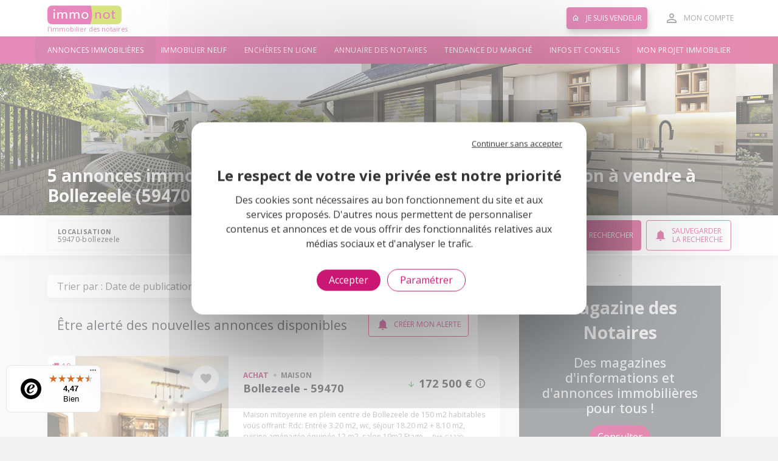

--- FILE ---
content_type: text/html;charset=utf-8
request_url: https://www.immonot.com/immobilier/tout/immobilier-59470-bollezeele.html
body_size: 28660
content:





 



















 
 
 
 













<!DOCTYPE html>
<html lang="fr-FR">
<head>

    <script type="text/javascript" src="https://static-immonot.notariat.services/public/js/cookies/tarteaucitron/tarteaucitron.js?build=1768571827769"></script>
    <script type="text/javascript" src="https://static-immonot.notariat.services/public/js/cookies/tarteaucitron/tarteaucitron.custom-services.js?build=1768571827769"></script>
    <script type="text/javascript" src="https://static-immonot.notariat.services/public/js/immonot.js?build=1768571827769"></script>

    <!-- Google Tag Manager -->
    <script>
        (function(w,d,s,l,i){w[l]=w[l]||[];w[l].push({'gtm.start':
        new Date().getTime(),event:'gtm.js'});var f=d.getElementsByTagName(s)[0],
        j=d.createElement(s),dl=l!='dataLayer'?'&l='+l:'';j.async=true;j.src=
        'https://www.googletagmanager.com/gtm.js?id='+i+dl;f.parentNode.insertBefore(j,f);
        })(window,document,'script','dataLayer','GTM-T74R32C');
    </script>
    <!-- End Google Tag Manager -->

	<meta charset="utf-8">
	<meta name="viewport" content="width=device-width, initial-scale=1, shrink-to-fit=no">
	<meta name="format-detection" content="telephone=no">
    <meta name="language" content="fr-FR" />
    <meta name="revisit-after" content="1 day" />
	<meta name="author" content="Notariat Services" />
	<meta name="identifier-url" content="https://www.immonot.com" />
	<meta name="reply-to" content="info@immonot.com" />
	<meta name="publisher" content="Notariat Services" />
	<meta name="copyright" content="Notariat Services" />
	<meta name="msvalidate.01" content="86A234BA12F72BB7A8B87BF98C09C1AF" />
	<meta name="google-site-verification" content="hrCA4RQOfD9Gv73s_YN334v-3XPNCAaEUNC6sUAqTSY" />
	<meta name="p:domain_verify" content="aec84b505918d6519397f9e6acb51544" />

    <link rel="stylesheet" href="https://static-immonot.notariat.services/public/css/vendor.css?build=1768571827769">
	<link rel="stylesheet" href="https://static-immonot.notariat.services/public/css/app.css?build=1768571827769">
	<link rel="stylesheet" href="https://static-immonot.notariat.services/public/css/custom.css?build=1768571827769">
	<link rel="stylesheet" href="https://static-immonot.notariat.services/public/plugins/overlay-scrollbar/css/OverlayScrollbars.min.css?build=1768571827769">
	<link rel="stylesheet" href="//fonts.googleapis.com/css?family=Open+Sans:300,400,500,700,900" >
    <link rel="shortcut icon" href="favicon.ico"  />
	<meta name="facebook-domain-verification" content="uc1eg04aqxw10cb67yjt0aeuhgnc75" /><script type="text/javascript">
        if (window.document.documentMode) {
            window.location.assign("//www.immonot.com/jsp/navigateurs.jsp");
        }
    </script>
	<script type="text/javascript">
		// Google Tag Manager ->
		window.dataLayer = window.dataLayer || [];
		function gtag() { dataLayer.push(arguments); }

        const tiersServiceAllowed = Immonot.Cookies.GDPR.isServiceExplicitlyAllowed('tiers');
        const permission = tiersServiceAllowed ? "granted" : "denied"
        gtag('consent', 'default', {
            'ad_storage': permission,
            'ad_user_data': permission,
            'ad_personalization': permission,
            'analytics_storage': permission
        });
		// Google Tag Manager
		if(Immonot.Cookies.GDPR.isServiceExplicitlyAllowed('statistiques')) {
			Immonot.Require.loadJs('https://www.googletagmanager.com/gtag/js?id=AW-1069760402', function() {
				gtag('js', new Date());
				gtag('config', 'AW-1069760402');
			});
		}

        // Bing
        (function(w, d, t, r, u) {
            var f, n, i;
            w[u] = w[u] || [], f = function() {
                var o = {
                    ti: "13003205"
                };
                o.q = w[u], w[u] = new UET(o), w[u].push("pageLoad")
            }, n = d.createElement(t), n.src = r, n.async = 1, n.onload = n.onreadystatechange = function() {
                var s = this.readyState;
                s && s !== "loaded" && s !== "complete" || (f(), n.onload = n.onreadystatechange = null)
            }, i = d.getElementsByTagName(t)[0], i.parentNode.insertBefore(n, i)
        })(window, document, "script", "//bat.bing.com/bat.js", "uetq");

        // Bing GDPR Consent Mode
        window.uetq = window.uetq || [];
        window.uetq.push('consent', 'default', {'ad_storage': 'denied'});
		if(Immonot.Cookies.GDPR.isServiceExplicitlyAllowed('statistiques')) {
            window.uetq = window.uetq || [];
            window.uetq.push('consent', 'update', {'ad_storage': 'granted'}); 
		}


		if(Immonot.Cookies.GDPR.isServiceExplicitlyAllowed('tiers')) {
			// Facebook Pixel Code ->
			!function(f, b, e, v, n, t, s) {
				if (f.fbq) return;
				n = f.fbq = function() {
					n.callMethod ?
						n.callMethod.apply(n, arguments) : n.queue.push(arguments)
				};
				if (!f._fbq) f._fbq = n;
				n.push = n;
				n.loaded = !0;
				n.version = '2.0';
				n.queue = [];
				t = b.createElement(e);
				t.async = !0;
				t.src = v;
				s = b.getElementsByTagName(e)[0];
				s.parentNode.insertBefore(t, s)
			}(window, document, 'script', 'https://connect.facebook.net/en_US/fbevents.js');
			fbq('init', '197622503918723');
			fbq('track', 'PageView');
			// <- Facebook Pixel Code

			// Criteo ->
            Immonot.Criteo = Immonot.Criteo || {
                events: [],
                visitTagCalled: false,
                nbCall: 0,
                account: 57193,
                uniqueTransactionId: function () {
                    return Math.floor(Math.random() * 99999999999) + 1;
                },
                mailInternaute: function(){
                    var el = document.querySelector('.header-action-wrap .header-account');
                    if (el != null){
                        return el.dataset.mail;
                    }
                    return undefined;
                },
				sendEvent: function(label, extras){
					Immonot.Criteo.nbCall++;
			        window.criteo_q = window.criteo_q || [];
			        var criteoEvents = [
			            { event: "setAccount", account: Immonot.Criteo.account },
			            { event: "setSiteType", type: Immonot.Criteo.deviceType },
			        ];
					if (Immonot.Criteo.mailInternaute() !== undefined){
			            criteoEvents.push({ event: "setEmail", email: Immonot.Criteo.mailInternaute(), hash_method: "none" });
			        }
					criteoEvents.push(extras);
					Immonot.Criteo.events.push({
                        label: label,
                        evt: Object.assign({}, criteoEvents)
                    });
			        window.criteo_q.push(criteoEvents);
				},
                deviceType: /iPad/.test(navigator.userAgent) ? "t" : /Mobile|iP(hone|od)|Android|BlackBerry|IEMobile|Silk/.test(navigator.userAgent) ? "m" : "d"
            };
            Immonot.Require.loadJs('https://dynamic.criteo.com/js/ld/ld.js?a=' + Immonot.Criteo.account);
			// <- Criteo
		}
	</script>

	<script type="text/javascript">
		/**
		 * @deprecated
		 */
		function tagXiti( niveauStr, chapitre , page ) {
			tagStats( niveauStr, chapitre , page );
		}

		/**
		 * @deprecated
		 */
		function tagStats( niveauStr, chapitre , page ) {
			hsh = new Date();
			var img_ = new Image();

			url_ = '//stats.notimmo.com/stat.php?s=immonot&c=';
			url_ += 'v4_' +niveauStr+ '::' + chapitre + '::' + page;
			url_ += '&d=' + hsh.getFullYear() + '_' + hsh.getMonth() + '_' + hsh.getDate() + '-' + hsh.getHours() + '_' + hsh.getMinutes() + '_' + hsh.getSeconds();

			img_.src = url_;
			return;
		}

		/**
		 * @deprecated
		 */
		function tagStatsPartenaire( partenaire, emplacement, departement ) {
			tagStats( 'Partenaires_Stats_categories', emplacement, partenaire );

			tagStats( 'Partenaires_Stats-clients', partenaire, (emplacement+'::'+departement) );
			tagStats( 'Partenaires_Stats_categories', departement, (emplacement+'::'+partenaire) );
		}

		/**
		 * @deprecated
		 */
		function tagStatsPartenaireSansDepartement( partenaire, emplacement ) {
			tagStats( 'Partenaires_Stats_categories', emplacement, partenaire );
			tagStats( 'Partenaires_Stats-clients', partenaire, emplacement );
		}

		/**
		 * @deprecated
		 */
		function tagWebeditoArticle( oidArticle ) {
			hsh = new Date();
			var img_ = new Image();

			url_ = '//services3.immonot.com/webedito/stats/article/';
			url_ += oidArticle;

			img_.src = url_;

			return;
		}

		/**
		 * @deprecated
		 */
		function tagWebeditoActu( oidActu ) {
			hsh = new Date();
			var img_ = new Image();

			url_ = '//services3.immonot.com/webedito/stats/actu/';
			url_ += oidActu;

			img_.src = url_;

			return;
		}

		/**
		 * @deprecated
		 */
		function tagWE_livreBlanc( oidLivreBlanc, page ) {
			oidLivreBlancStr = "" + oidLivreBlanc;
			if(oidLivreBlanc < 10){
				oidLivreBlancStr = "00" + oidLivreBlanc;
			} else if( (oidLivreBlanc > 9) && (oidLivreBlanc < 100) ){
				oidLivreBlancStr = "0" + oidLivreBlanc;
			}
			tagStats( 'LIVRE_BLANC', oidLivreBlancStr , page ); //'Bloc-Pub'
		}
	</script>

	<script async src="https://securepubads.g.doubleclick.net/tag/js/gpt.js"></script>
	<script type="text/javascript">
		if(Immonot.Cookies.GDPR.isServiceExplicitlyAllowed('tiers')) {
			window.googletag = window.googletag || {cmd: []};
			googletag.cmd.push(function() {
				googletag.defineSlot('/21796147348/Format_Bloc_Annonce_Liste', [[745, 276], 'fluid'], 'div-gpt-ad-1614862030059-0').addService(googletag.pubads());
                googletag.defineSlot('/21796147348/Format_Bloc_Annonce_Liste', [[745, 276], 'fluid'], 'div-gpt-ad-1619093879361-0').addService(googletag.pubads());
                googletag.defineSlot('/21796147348/Format_Bloc_Annonce_Liste_Mobile', ['fluid', [360, 544]], 'div-gpt-ad-1618232853437-0').addService(googletag.pubads());
                googletag.pubads().enableSingleRequest();
				googletag.enableServices();
			});
		}
	</script>

 

	
		
			
			
		
	

	<title id="headTitle"> Achat Maison Bollezeele (59470) | Vente Maisons Bollezeele (59470)  -  Achat Appartement Bollezeele (59470) | Vente Appartements Bollezeele (59470)  Nord (59)</title>
	<META NAME="description" CONTENT="Tout l'immobilier notaire. Annonces d'appartement ou de maison à vendre à Bollezeele (59470). Achat de maison ou d'appartement, vente de maison ou d'appartement à Bollezeele (59).">
	<META NAME="keywords" CONTENT="immobilier,annonces immobilieres,achat maison,achat appartement,acheter maison,acheter appartement,notaire,notaires,tendance du marche,tendance du marche immobilier,tendance immonot du marché,tendance immonot,immonot,immobilier des notaires,immobilier notaires,ventes aux encheres,investissement immobilier,mensualites emprunt,calcul mensualites,besoin financement,informations juridiques,maison,appartement,maisons,appartements,terrain a batir,terrains a batir,viager,annonces appartements,annonces maisons,location maisons,location appartements,journaux immobiliers,journaux annonces immobilieres,actualite immobiliere,immobilier neuf">

		<meta name="robots" content="index, follow" />

			<link rel="canonical" href="https://www.immonot.com/immobilier/tout/immobilier-59470-bollezeele.html" />


 	<meta property="og:title" content=" Achat Maison Bollezeele (59470) | Vente Maisons Bollezeele (59470)  -  Achat Appartement Bollezeele (59470) | Vente Appartements Bollezeele (59470)  Nord (59)"/>
    <meta property="og:type" content="product"/>
    <meta property="og:url" content="https://www.immonot.com"/>
    <meta property="og:image" content="https://www.immonot.com/IMAGES/immonot-immobilier-des-notaires.jpg"/>
    <meta property="og:site_name" content="Immonot.com"/>
    <meta property="fb:admins" content="1794235797,1312936558"/>
    <meta property="og:description" content="Tout l'immobilier notaire. Annonces d'appartement ou de maison à vendre à Bollezeele (59470). Achat de maison ou d'appartement, vente de maison ou d'appartement à Bollezeele (59)."/>
    



<style>

    .wrap-admi {
        position: relative;
        width: 100%;
        overflow: hidden;
    }
 
    .admi {
        position: relative;
        text-align: center;
    }
 
    .admi>div {
        display:none;
        position: relative;
        height: 90px;
    }
 
    .admi--sm>div {
        height: 50px;
        width: 320px;
    }
 

    .admi--lg>div {
        height: 90px;
        width: 728px;
    }
 
    @media screen and (min-width: 0px) and (max-width: 1199px) {
        .admi--sm>div {
            display: inline-block;
        }
    }
 
    @media screen and (min-width: 1200px) {
        .admi--lg>div {
            display: inline-block;
        }
    }
</style>












</head>

<body >

<!-- Google Tag Manager (noscript) -->
<noscript><iframe src="https://www.googletagmanager.com/ns.html?id=GTM-T74R32C"
height="0" width="0" style="display:none;visibility:hidden"></iframe></noscript>
<!-- End Google Tag Manager (noscript) -->

<noscript>
	<div class="u-disabled-js-banner">
    	Activez JavaScript pour profiter de toutes les fonctionnalit&eacute;s sur Immonot
	</div>
</noscript>

<div class="u-loading u-loading--hide" id="js-loading"></div>



















 	<link rel="stylesheet" href="https://static-immonot.notariat.services/public/css/pubs-google.css?build=1768571827769">
<script async src="https://securepubads.g.doubleclick.net/tag/js/gpt.js"></script><script>  window.googletag = window.googletag || {cmd: []};</script><script>  googletag.cmd.push(function() { googletag.pubads().setTargeting( 'Cat_Page_Immonot' , ['Tout_Hors_Hp','Ancien_Liste'] );googletag.pubads().setTargeting( 'Departements' , '59' );googletag.pubads().setTargeting( 'Type_Biens' , ['FMCO','TEBA','MAIS'] );googletag.pubads().setTargeting( 'Type_Transaction' , ['LOCA','VENT'] );googletag.pubads().setTargeting( 'cp' , '59470' );googletag.pubads().setTargeting( 'Prix' , ['j : 100 000 - 200 000','l : 300 000 - 450 000','h : 25 000 - 50 000','a : 0 - 1000'] );    googletag.pubads().enableSingleRequest();     googletag.enableServices();  }); </script>


<div class="wrap-admanager" id="conteneurPubsGoogle" style="display: none;" >
	<div class="admanager-header admanager-header--sm">
		
	</div>
	<div class="admanager-header admanager-header--md">
		
	</div>
	<div class="admanager-header admanager-header--lg">
		
	</div>
</div>


<script type='text/javascript'>
	if(Immonot.Cookies.GDPR.isServiceExplicitlyAllowed('tiers')) {
		googletag.cmd.push(function() { 
			var slotSM = 'div-gpt-ad-1575019284682-0';
			var slotMD = 'div-gpt-ad-1575019207228-0';
			var slotLG = 'div-gpt-ad-1575981719238-0';
			var divContainer = document.getElementById('conteneurPubsGoogle');
			var nbPubs = 0;
			
			googletag.pubads().addEventListener('slotRenderEnded', function(event) {
				if( event.isEmpty === false ){
					if (   event.slot.getSlotElementId() == slotSM 
						|| event.slot.getSlotElementId() == slotMD 
						|| event.slot.getSlotElementId() == slotLG ) {
						nbPubs++;

						if( nbPubs === 3 && divContainer!=null ){
							divContainer.style.display = '';
						}
						
					} else {
						if( nbPubs < 3 && divContainer!=null ){
							if( divContainer.style.display != 'none' ){
								divContainer.style.display = 'none';
							}
						}
					}
				} else {
					if( nbPubs < 3 && divContainer!=null ){
						if( divContainer.style.display != 'none' ){
							divContainer.style.display = 'none';
						}
					}
				}
			});
		});
	}
</script>

 






















    <div class="appli-top-fixed modal-appli-container" style="display:none;">
        <div class="appli-top">
            <a href="#" class="mdi mdi-close-circle Appli-header-close AT-header-close close-modal-appli"></a>
            <div class="AB-content-favicone">
                <img class="icone" src="https://static-immonot.notariat.services/public/assets/appli/mobile-app-logo.png" alt="">
            </div>
            <div>
                <p class="AT-name">Immonot</p>
                <div>
                    <em class=" mdi mdi-star"></em>
                    <em class=" mdi mdi-star"></em>
                    <em class=" mdi mdi-star"></em>
                    <em class=" mdi mdi-star"></em>
                    <em class=" mdi mdi-star-half"></em>
                </div>
                <p class="AT-store" >Gratuit sur votre store</p>
            </div>
            <div>
                <a href="#" class="btn btn-primary btn-sm  download-button-mobile">
                    Ouvrir
                </a>
            </div>
        </div>
    </div>



<header class="app-header">
    <div class="header-topbar">
        <div class="container">
            <div class="d-flex justify-content-between align-items-center">

                <div id="header-hamburger-icon" class="u-hamburger js-toggle-menu d-block d-md-none">
                    <span class="line"></span>
                    <span class="line"></span>
                    <span class="line"></span>
                </div>

	       		<span id="logoMenu" class="logo" onClick="javascript:tagStats( 'COMPORTEMENT', 'Menu_Desktop' , 'Logo' );">
                    <div class="logoSVG">
                        
                            
                            
                                <img src="//static-immonot.notariat.services/public/assets/logo/immonot-immobilier-notaires.png" class="d-block d-md-none" alt="Immobilier des notaires avec Immonot" title="Immobilier des notaires avec Immonot">
                            
                        
                        
                            
                            
                                <img src="//static-immonot.notariat.services/public/assets/logo/immonot-immobilier-notaires.png" class="d-none d-md-block" alt="Immobilier des notaires avec Immonot" title="Immobilier des notaires avec Immonot">
                            
                        
                     </div>
                    
                        
                        
                            <span class="logo-baseline">l'immobilier des notaires</span>
                        
                    
                </span>


                <nav class="header-action-wrap">
                    <span id="btnVendeur" class="header-vendeur mr-4" onClick="javascript:tagStats( 'COMPORTEMENT', 'Menu_Desktop' , 'Deposer_Annonce' );">
                        <i class="mdi mdi-home-outline mr-2"></i> Je suis vendeur
                    </span>

          	
					<span id="gb-header-account" class="header-account js-popover-trigger " >
                        <i class="mdi mdi-account-outline"></i>
                        <div class="header-favorite-name">Mon compte</div>
                    </span>
                    <div class="js-popover-target p-1">
                        <div class="u-account-choice">
                            <span id="btnParticulier" class="u-account-choice-item u-account-choice-item--particulier" onClick="javascript:tagStats( 'COMPORTEMENT', 'Menu_Desktop' , 'Particulier' );">
                                <div class="u-account-choice-media" style="background-image:url(https://static-immonot.notariat.services/public/assets/components/compte/particulier.png)"></div>
                                <div class="u-account-choice-label">Je suis un
                                    <strong>particulier</strong>
                                </div>
                            </span>
                            <span id="btnPro" class="u-account-choice-item u-account-choice-item--pro" target="_blank" onClick="javascript:tagStats( 'COMPORTEMENT', 'Menu_Desktop' , 'Professionnel' );">
                                <div class="u-account-choice-media" style="background-image:url(https://static-immonot.notariat.services/public/assets/components/compte/professionnel.png)"></div>
                                <div class="u-account-choice-label">Je suis un
                                    <strong>professionnel</strong>
                                </div>
                            </span>
                        </div>
                    </div>
			
                </nav>
			</div>
        </div>
    </div>
    <nav class="header-menu" aria-label="Menu principal">
        <div class="container">
            <ul class="nav">
                
                    
                    <li class="nav-item active">
                        <a class="nav-link" href="/immobilier-notaire.html" onClick="javascript:tagStats( 'COMPORTEMENT', 'Menu_Desktop' , 'Immo_Ancien' );">
                            Annonces immobili&egrave;res
                        </a>
                    </li>
                
                    
                    <li class="nav-item ">
                        <a class="nav-link" href="/programmes-immobilier-neuf.html" onClick="javascript:tagStats( 'COMPORTEMENT', 'Menu_Desktop' , 'Immo_Neuf' );">
                            Immobilier neuf
                        </a>
                    </li>
                
                    
                    <li class="nav-item ">
                        <a class="nav-link" href="/immobilier/36H/Vente-aux-encheres-en-ligne.html" onClick="javascript:tagStats( 'COMPORTEMENT', 'Menu_Desktop' , '36h_B' );">
                            Ench&egrave;res en ligne
                        </a>
                    </li>
                
                    
                    <li class="nav-item ">
                        <a class="nav-link" href="/annuaire-des-notaires-de-france.html" onClick="javascript:tagStats( 'COMPORTEMENT', 'Menu_Desktop' , 'Annuaire' );">
                            Annuaire des notaires
                        </a>
                    </li>
                
                    
                    <li class="nav-item ">
                        <a class="nav-link" href="/tendance-marche-immobilier-notaire.html" onClick="javascript:tagStats( 'COMPORTEMENT', 'Menu_Desktop' , 'TMI' );">
                            Tendance du marché
                        </a>
                    </li>
                
                    
                    <li class="nav-item ">
                        <a class="nav-link" href="/informations-immobilieres-notaires.html" onClick="javascript:tagStats( 'COMPORTEMENT', 'Menu_Desktop' , 'Edito' );">
                            Infos et conseils
                        </a>
                    </li>
                
                    
                    <li class="nav-item ">
                        <a class="nav-link" href="/projet-immobilier.html" onClick="javascript:tagStats( 'COMPORTEMENT', 'Menu_Desktop' , 'Mon_Projet' );">
                            Mon projet immobilier
                        </a>
                    </li>
                
            </ul>
        </div>
    </nav>
</header>

<section class="app-sb" id="sb-menu">
    <div class="app-sb-content">
        <header class="app-sb-header">
            
			<img src="https://static-immonot.notariat.services/images/immonot-immobilier-notaires.png" class="img-fluid" alt="Immonot, l'immobilier des notaires" title="Immonot, l'immobilier des notaires">
			
        </header>
        <div class="app-sb-center">
            <nav class="app-sb-nav" aria-label="Menu principal mobile">
                
                    <a class="app-sb-nav-item" href="/immobilier-notaire.html"
                    onClick="javascript:tagStats( 'COMPORTEMENT', 'Menu_Mobile' , 'Immo_Ancien' );">
                        Annonces immobili&egrave;res
                    </a>
                
                    <a class="app-sb-nav-item" href="/programmes-immobilier-neuf.html"
                    onClick="javascript:tagStats( 'COMPORTEMENT', 'Menu_Mobile' , 'Immo_Neuf' );">
                        Immobilier neuf
                    </a>
                
                    <a class="app-sb-nav-item" href="/immobilier/36H/Vente-aux-encheres-en-ligne.html"
                    onClick="javascript:tagStats( 'COMPORTEMENT', 'Menu_Mobile' , '36h_B' );">
                        Ench&egrave;res en ligne
                    </a>
                
                    <a class="app-sb-nav-item" href="/annuaire-des-notaires-de-france.html"
                    onClick="javascript:tagStats( 'COMPORTEMENT', 'Menu_Mobile' , 'Annuaire' );">
                        Annuaire des notaires
                    </a>
                
                    <a class="app-sb-nav-item" href="/tendance-marche-immobilier-notaire.html"
                    onClick="javascript:tagStats( 'COMPORTEMENT', 'Menu_Mobile' , 'TMI' );">
                        Tendance du marché
                    </a>
                
                    <a class="app-sb-nav-item" href="/informations-immobilieres-notaires.html"
                    onClick="javascript:tagStats( 'COMPORTEMENT', 'Menu_Mobile' , 'Edito' );">
                        Infos et conseils
                    </a>
                
                    <a class="app-sb-nav-item" href="/projet-immobilier.html"
                    onClick="javascript:tagStats( 'COMPORTEMENT', 'Menu_Mobile' , 'Mon_Projet' );">
                        Mon projet immobilier
                    </a>
                
            </nav>
        </div>
        <footer class="app-sb-footer">
        	<span id="btnJeSuisVendeur" class="app-sb-btn-vendeur" onClick="javascript:tagStats( 'COMPORTEMENT', 'Menu_Mobile' , 'Deposer_Annonce' );">Je suis vendeur</span>
        </footer>
    </div>
</section>










<div id="main">
	
	<section class="u-hero  " style="background-image: url(https://static-immonot.notariat.services/public/assets/immobilier/ancien/hero/property1.jpg);">
	    <div class="container">
	        <div class="u-hero-content">
	        
		        <div id="titleListeAncien">
					
			       		
				       		
					       		<h1 class="u-hero-title">
						       		
						       		
							       		
											5
											annonces immobili&egrave;res de notaires 
											d'appartement ou de maison à vendre à Bollezeele (59470)
										 		
						           	
					           	</h1>
				           	
			           
			       	 
	        	</div> 
	        
	        
	        </div>
	    </div>
	</section>
	
	
	



 








   <form name="immobilierForm" id="js-search-hidden" method="post" action="/immobilier.do" onsubmit="return null;">
		<input type="hidden" name="WAEFIK_CSRF_TOKEN" value="1768977508:95ed100bb4ec92d334cd785cbda5b6a5b831b35ad0355749ee9a5295bfa0e9ab" />

	 	
		
    	<input type="hidden" name="action" value="recherche" id="h_action">                   
		<input type="hidden" name="indexDebut" value="0" id="h_indexDebut">
		<input type="hidden" name="tri" value="date" id="h_tri">
		<input type="hidden" name="sensTri" value="desc" id="h_sens">
		<input type="hidden" name="oidNotaire" value="" id="h_oidNotaire">
		<input type="hidden" name="modePresentationListe" value="" id="h_modePresentationListe">
		
     	
     	<input class="xhidden-form" type="hidden" name="typesBiens" value="" data-sep="," >
	    <input class="xhidden-form" type="hidden" name="transactions" value="" data-sep="," >
	    <input class="xhidden-form" type="hidden" name="reference" value="" data-sep=":" >
	    <input class="xhidden-form" type="hidden" name="surfaceInt" value="0-0" data-sep="-" >
	    <input class="xhidden-form" type="hidden" name="surfaceExt" value="0-0" data-sep="-" >
	    <input class="xhidden-form" type="hidden" name="nbPieces" value="" data-sep="," >
	    <input class="xhidden-form" type="hidden" name="nbChambres" value="" data-sep="," >
	    <input class="xhidden-form" type="hidden" name="notesDPE" value="" data-sep="," >

	    <input class="xhidden-form" type="hidden" name="prix" value="0.0-0.0" data-sep="-" >
	    <input class="xhidden-form" type="hidden" name="localite" value="59470-bollezeele" data-sep="," id="hLocalite">
	    <input class="xhidden-form" type="hidden" name="rayon" value="0" data-sep="-" >
    

  </form>

		<div class="u-wrap-sidebar">
		    <div class="u-sidebar">
		        <div class="u-sidebar-content">
		            <div id="accordionParent">
		                <button class="sc-btn" data-toggle="collapse" href="#localite" role="button">
		                    <i class="sc-icon mdi mdi-map-marker"></i>
		                    <div>
		                        <strong>Localisation</strong> <br>
		                        <span class="x-preview" data-rel="localite">...</span>
		                    </div>
		                </button>
		
		                <div class="sc-content collapse" id="localite" data-parent="#accordionParent">
		                    <div class="d-flex">
		                        <div class="x-form-autocomplete" data-rel="localite"></div>
		                        <button type="button" class="i-search-location-btn i-search-location-gps" id="js-gps" title="Autour de moi">
		                            <i class="mdi mdi-crosshairs-gps"></i>
		                        </button>
		                    </div>
		                    <div class="i-search-part mr-1 ml-auto">
		                        <label class="i-search-label" for="">&nbsp;</label>
		                    </div>
		                    <span class="il-search-item-label">Rayon</span>
		                    <div class="x-form-slider" data-rel="rayon"></div>
		                </div>
		                <button class="sc-btn" data-toggle="collapse" href="#rayon" role="button">
		                    <i class="sc-icon mdi mdi-vector-radius"></i>
		                    <div>
		                        <strong>Rayon</strong> <br>
		                        <span class="x-preview" data-rel="rayon">...</span>
		                    </div>
		                </button>
		                <div class="sc-content collapse" id="rayon" data-parent="#accordionParent">
		                    <span class="il-search-item-label">Rayon</span>
		                    <div class="x-form-slider" data-rel="rayon"></div>
		                </div>
		
		                <button class="sc-btn" data-toggle="collapse" href="#transaction" role="button">
		                    <i class="sc-icon mdi mdi-home-outline"></i>
		                    <div>
		                        <strong>Transaction</strong> <br>
		                        <span class="x-preview" data-rel="transactions">...</span>
		                    </div>
		                </button>
		                <div class="sc-content collapse" id="transaction" data-parent="#accordionParent">
		                    <div class="x-form-checkbox" data-rel="transactions"></div>
		                </div>
		
		                <button class="sc-btn" data-toggle="collapse" href="#typeBien" role="button">
		                    <i class="sc-icon mdi mdi-home-modern"></i>
		                    <div>
		                        <strong>Type de bien</strong> <br>
		                        <span class="x-preview" data-rel="typesBiens">...</span>
		                    </div>
		                </button>
		                <div class="sc-content collapse" id="typeBien" data-parent="#accordionParent">
		                    <div class="x-form-checkbox" data-rel="typesBiens"></div>
		                </div>
		
		                <button class="sc-btn" data-toggle="collapse" href="#prix" role="button">
		                    <i class="sc-icon mdi mdi-currency-eur"></i>
		                    <div>
		                        <strong>Prix</strong> <br>
		                        <span class="x-preview" data-rel="prix">...</span>
		                    </div>
		                </button>
		                <div class="sc-content collapse" id="prix" data-parent="#accordionParent">
		                    <div class="x-form-slider" data-rel="prix"></div>
		                </div>
		
	
		                <button class="sc-btn" data-toggle="collapse" href="#surfaceInt" role="button">
		                    <i class="sc-icon mdi mdi-select"></i>
		                    <div>
		                        <strong>Surface Int&eacute;rieure</strong> <br>
		                        <span class="x-preview" data-rel="surfaceInt">...</span>
		                    </div>
		                </button>
		                <div class="sc-content collapse" id="surfaceInt" data-parent="#accordionParent">
		                    <div class="x-form-slider" data-rel="surfaceInt"></div>
		                </div>
		
		                <button class="sc-btn" data-toggle="collapse" href="#surfaceExt" role="button">
		                    <i class="sc-icon mdi mdi-gate"></i>
		                    <div>
		                        <strong>Surface Ext&eacute;rieure</strong> <br>
		                        <span class="x-preview" data-rel="surfaceExt">...</span>
		                    </div>
		                </button>
		                <div class="sc-content collapse" id="surfaceExt" data-parent="#accordionParent">
		                    <div class="x-form-slider" data-rel="surfaceExt"></div>
		                </div>

		                <button class="sc-btn" data-toggle="collapse" href="#notesDPEMobileAnchor" role="button">
		                    <i class="sc-icon mdi mdi-flash"></i>
		                    <div>
		                        <strong>Performances &eacute;nerg&eacute;tique</strong> <br>
		                        <span class="x-preview" data-rel="notesDPE">...</span>
		                    </div>
		                </button>
		                <div class="sc-content collapse" id="notesDPEMobileAnchor" data-parent="#accordionParent">
		                    <div class="x-form-checkbox" data-rel="notesDPE"></div>
		                </div>

		            </div>
		
		            <div class="d-flex mt-auto p-2 flex-shrink-0">
		                <button class="btn btn-default btn-upper js-search-cancel-all">
		                    Annuler
		                </button>
		                <button class="btn btn-lg btn-info btn-upper ml-auto js-search-update">
		                    Appliquer
		                </button>
		            </div>
		        </div>
		    </div>
		</div>
		
		<div class="il-search-layer js-search-layer"></div>
		<div class="il-search-wrap">
		    <div class="container">
	    	
		        <div id="js-search" class="il-search js-search-list">
		            <div class="il-search-items">
		                 <div class="il-search-item il-search-item--popover il-search-item--localisation" style="flex:2;max-width:300px;">
		                    <span class="il-search-item-label">Localisation</span>
		                    <span class="il-search-item-resume x-preview" data-rel="localite">...</span>
		                    <div class="il-search-box">
		                        <div class="il-search-box-container">
		                            <strong class="il-search-box-label">Localisation</strong>
		                            <div class="d-flex">
		                                <div class="flex-1">
		                                    <div class="x-form-autocomplete" data-rel="localite"></div>
		                                </div>
		                                <button type="button" class="i-search-location-btn i-search-location-gps mt-3" id="js-gps-mobile">
		                                	<i class="mdi mdi-crosshairs-gps"></i>
		                            	</button>
		                            </div>
                                    <div class="js-rayon-box-container">
		                                <strong class="il-search-box-label">Rayon</strong>
		                                <div class="x-form-slider" data-rel="rayon"></div>
                                    </div>
		                        </div>
		                        <div class="il-search-box-container" >
								    <hr>
								    <div class="d-flex">
								        <button class="btn btn-default btn-upper js-search-cancel" data-type="localite|rayon">
								            Annuler
								        </button>
								        <button class="btn btn-lg btn-info btn-upper ml-auto js-search-update">
								            Appliquer
								        </button>
								    </div>
								</div>
		                    </div>
		                </div>
	
		                <div class="il-search-item il-search-item--popover">
		                    <span class="il-search-item-label">Transaction</span>
		                    <span class="il-search-item-resume x-preview" data-rel="transactions">...</span>
		                    <div class="il-search-box">
		                        <div class="il-search-box-container">
		                            <strong class="il-search-box-label">Transaction</strong>
		                            <div class="x-form-checkbox" data-rel="transactions"></div>
		                        </div>
		                        <div class="il-search-box-container" >
								    <hr>
								    <div class="d-flex">
								        <button class="btn btn-default btn-upper js-search-cancel" data-type="transactions">
								            Annuler
								        </button>
								        <button class="btn btn-lg btn-info btn-upper ml-auto js-search-update">
								            Appliquer
								        </button>
								    </div>
								</div>
	
		                    </div>
		                </div>
	
		                <div class="il-search-item il-search-item--popover">
		                    <span class="il-search-item-label">Type de bien</span>
		                    <span class="il-search-item-resume x-preview" data-rel="typesBiens">...</span>
		                    <div class="il-search-box">
		                        <div class="il-search-box-container">
		                            <strong class="il-search-box-label">Type de bien</strong>
		                            <div class="x-form-checkbox" data-rel="typesBiens"></div>
		                        </div>
		                        <div class="il-search-box-container" >
								    <hr>
								    <div class="d-flex">
								        <button class="btn btn-default btn-upper js-search-cancel" data-type="typesBiens">
								            Annuler
								        </button>
								        <button class="btn btn-lg btn-info btn-upper ml-auto js-search-update">
								            Appliquer
								        </button>
								    </div>
								</div>
	
		                    </div>
		                </div>
		                <div class="il-search-item il-search-item--popover">
		                    <span class="il-search-item-label">Prix</span>
		                    <span class="il-search-item-resume x-preview" data-rel="prix">...</span>
		                    <div class="il-search-box">
		                        <div class="il-search-box-container">
		                            <strong class="il-search-box-label">Prix</strong>
		                            <div class="x-form-slider" data-rel="prix"></div>
		                        </div>
								<div class="il-search-box-container" >
								    <hr>
								    <div class="d-flex">
								        <button class="btn btn-default btn-upper js-search-cancel" data-type="prix">
								            Annuler
								        </button>
								        <button class="btn btn-lg btn-info btn-upper ml-auto js-search-update">
								            Appliquer
								        </button>
								    </div>
								</div>
		                    </div>
		                </div>
		               
	
		                <div class="il-search-item il-search-item--popover d-none d-lg-flex">
		                    <span class="il-search-item-label">Surfaces</span>
		                    <span class="il-search-item-resume x-preview" data-rel="surfaceInt">...</span>
		                    <div class="il-search-box il-search-box--right">
		                        <div class="il-search-box-container">
		                            <strong class="il-search-box-label">Surface int&eacute;rieure</strong>
		                            <div class="x-form-slider" data-rel="surfaceInt"></div>
		                            <hr>
		                            <strong class="il-search-box-label">Surface ext&eacute;rieure</strong>
		                            <div class="x-form-slider" data-rel="surfaceExt"></div>
		
		                        </div>
		                        <div class="il-search-box-container" >
								    <hr>
								    <div class="d-flex">
								        <button class="btn btn-default btn-upper js-search-cancel" data-type="surfaceInt|surfaceExt">
								            Annuler
								        </button>
								        <button class="btn btn-lg btn-info btn-upper ml-auto js-search-update">
								            Appliquer
								        </button>
								    </div>
								</div>
	
		                    </div>
		                </div>
		                <div class="il-search-item il-search-item--more il-search-item--popover d-none d-sm-flex">
		                    <i class="mdi mdi-plus"></i>
	                    	<div class="il-search-box il-search-box--right" style="width:auto;">
		                        <div class="il-search-box-container">
			                        <div class="d-block d-lg-none">
	                                	<strong class="il-search-box-label">Surface int&eacute;rieure</strong>
		                            	<div class="x-form-slider" data-rel="surfaceInt"></div>
		                            	<hr>
		                            	<strong class="il-search-box-label">Surface ext&eacute;rieure</strong>
		                            	<div class="x-form-slider" data-rel="surfaceExt"></div>
	                            	</div>
	                            	<br>
                                    <strong class="il-search-box-label">Pi&egrave;ces</strong>
                                    <div class="">
                                        <strong>Nombre de pi&egrave;ces</strong>
                                        <div class="x-form-checkbox d-flex" data-rel="nbPieces"></div>
                                    </div>
                                    <div class="">
                                        <strong>Nombre de chambres</strong>
                                        <div class="x-form-checkbox d-flex" data-rel="nbChambres"></div>
                                    </div>
		                            <hr>
                                    <div class="">
                                        <strong class="il-search-box-label">Performances &eacute;nerg&eacute;tiques</strong>
                                        <div class="x-form-checkbox d-flex" data-rel="notesDPE"></div>
                                    </div>
		                            <hr>
                                    <div class="">
                                        <strong class="il-search-box-label">R&eacute;f&eacute;rence</strong>
                                        <div class="x-form-input" data-rel="reference"></div>
                                    </div>
	                        	</div>
		                        <div class="il-search-box-container" >
								    <hr>
								    <div class="d-flex">
								        <button class="btn btn-default btn-upper js-search-cancel" data-type="surfaceInt|surfaceExt|nbPieces|nbChambres|notesDPE|reference">
								            Annuler
								        </button>
								        <button class="btn btn-lg btn-info btn-upper ml-auto js-search-update">
								            Appliquer
								        </button>
								    </div>
								</div>
	
	                    	</div>
	                	</div>
	
	            	</div>
		            <button class="il-search-btn btn btn-primary d-flex d-md-none js-search-more">Modifier la recherche</button>
		            <button class="il-search-btn btn btn-primary d-none d-md-flex mr-2 js-search-update" >
		                <i class="mdi mdi-magnify"></i>
		                <span class="d-none d-lg-inline">Rechercher</span>
		            </button>
		            <button class="il-search-btn btn btn-outline-primary ml-auto " data-target="#modaleAlerte" data-toggle="modal">
		                <i class="mdi mdi-bell"></i>
		                <span>Sauvegarder <br>la recherche</span>
		            </button>
		        </div>
	    	</div>
		</div>




	
	<div class="container mt-4">
	
		<div class="row">
	    	<div class="col-sm-12 col-md-7 col-lg-8" id="corps">
	        
	        	
 
























        
            <img src="https://statms.notariat.services/stat/pixel/immonot.com?create=ListeAnnonces::Departement::59" style="display: none"/>
        

        
        
         
        		
			
			
			   
         	
       			 






<div class="il-presentation-wrap">
	

    
    
     




<div class="il-presentation-sort">
    <select class="form-control form-control--shadow" onchange="javascript:changerTri( this.value );">
        
            
                <option value="date;desc" selected>Trier par : Date de publication</option>
            
            
        
            
            
                <option value="prix;asc">Prix croissant</option>
            
        
            
            
                <option value="prix;desc">Prix d&eacute;croissant</option>
            
        
            
            
                <option value="commune;asc">Commune</option>
            
        
            
            
                <option value="typeBien;asc">Type de bien</option>
            
        
    </select>
</div>

  	<nav class="il-presentation-card-mode d-none d-lg-block">
       	<a href="#" class="btn btn-default btn-shadow js-card-morph text-primary" data-size="sm" onclick="javascript:saveSize('sm');" ><i class="mdi mdi-view-agenda"></i></a>
       	<a href="#" class="btn btn-default btn-shadow js-card-morph " data-size="xs" onclick="javascript:saveSize('xs');" ><i class="mdi mdi-view-sequential"></i></a>
       	<a href="#" class="btn btn-default btn-shadow js-card-morph " data-size="lg" onclick="javascript:saveSize('lg');" ><i class="mdi mdi-view-grid"></i></a>
   	</nav>
   	
   	<div class="il-presentation-pager">
       	<nav>
           	<ul class="pagination u-pagination">
    		
		
			
        		<li class="page-item active" ><a class="page-link" href="/immobilier/tout/immobilier-59470-bollezeele.html" >1</a></li>
			
			
			
	    	</ul>
       </nav>
	</div>
</div>  
       			


<div class="il-create-alert-block">
  <div class="il-create-alert-content">
    <p> &Ecirc;tre alert&eacute; des nouvelles annonces disponibles</p>
        <button data-target="#modaleAlerte" data-toggle="modal" class="il-search-btn btn btn-outline-primary m-auto">
          <i class="mdi mdi-bell"></i>
          <span>Cr&eacute;er mon alerte</span>
        </button>



  </div>
</div>

				<div class="il-card-wrap">
				
				
					
					
	         		
	         			
	         			
	         			
	         			


 





























<div class="il-card il-card--VENT " id="0001307204__w17585407926746467">
    <div class="il-card-media">

	
	
        <div class="il-card-notary-wrap">
            <span class="il-card-notary js-tooltip-trigger">
                <div class="il-card-notary-logo" style="background-image:url(https://static-immonot.notariat.services/public/assets/logo/account-tie.svg);"></div>
            </span>
            <div class="js-tooltip-target">
                NOTAIRES FLANDRES LITTORAL&nbsp;(59)
            </div>
        </div>
 	

	
	
        <div class="il-card-favorite">
		
            <a href="javascript:ouvrirModalFavori( '0001307204__w17585407926746467', '0');" class="u-favorite js-favorite-toggle " id="0">
                <i class="u-favorite-icon mdi mdi-heart"></i>
            </a>
        </div>
		<div class="il-card-see-content d-none" data-oidannonce="0001307204__w17585407926746467"></div>
        <div class="il-card-counter-wrap">
			<div class="il-card-counter-content">
        	
            <div class="il-card-counter mt-auto">
                <i class="mdi mdi-image-multiple mr-1"></i>
                19
            </div>
            
				
        	</div>
		</div>


 		<div class="il-card-img-wrap swiper-container" data-id="0">
        	
				<div class="il-card-img u-lazy" src="/images/immobilier/chargement-photo-immobiliere.gif" data-src="//cdn-immonot.notariat.services/vignette-375/jpg/w17585407926746467_1758814787188/maison-a-vendre-bollezeele-59470-nord-172500-euros-G1239-001.webp" style="cursor: pointer"></div>
			
    	</div>
    </div>

    <div class="il-card-content">

		<div class="il-card-head ">
			<a href="/annonce-immobiliere/0001307204__w17585407926746467/achat-maison-a-vendre-bollezeele-nord.html" class="reset-link js-mirror-link" id="link-0" data-language="fr">
                <h2 class="il-card-title">
                    <span class="il-card-transaction">Achat</span>
                    <span class="il-card-type">Maison</span>
                    <br>
                    <strong class="il-card-locale">Bollezeele - 59470</strong>
                </h2>
			</a> 
       		
         	












					<div class="il-card-price js-tooltip-trigger" data-tippy="">
                    	<strong>
        
                        	<span class="id-price-balance id-price-balance--down"><i class="mdi mdi-arrow-down"></i></span>
        
                        	172 500&nbsp;&euro;
        
        					<i class="mdi mdi-information-outline"></i>
        
                    	</strong>
                	</div>
        
                	<div class="js-tooltip-content p-2">
                		<b>
        
							165 000&nbsp;&euro; + Honoraires de n&eacute;gociation TTC : 7 500&nbsp;&euro;
		
        
       						<br>        	
                        	Soit 4,55%  &agrave; la charge de l&#39;acqu&eacute;reur 
        
                        </b>
                    </div>
        
                	
		

		</div>

		<p class="il-card-excerpt" data-id="0">
        	<span id="desc-fr-0">Maison mitoyenne en plein centre de Bollezeele de 150 m2 habitables vous offrant:
 
Rdc: Entrée 3.20 m2, wc, séjour 18.20 m2 + 8.10 m2, cuisine aménagée équipée 12 m2, salon 19m2
Etage  ...</span>
			
			
        		
            	<small>R&eacute;f: G1239</small>
        	
  		</p>

	
	
		<div class="js-dragscroll il-card-quickview swiper-container" data-id="0">
			<div class="swiper-wrapper">

		
            	<div class="swiper-slide">
                	<div class="il-card-quickview-item">
                    	<div>
                        	<span>Int&eacute;rieur</span><br>
                           	<strong>150<small>m<sup>2</sup></small></strong>
                       	</div>
                   	</div>
               	</div>
		
		
    			<div class="swiper-slide">
                	<div class="il-card-quickview-item">
                    	<div>
                        	<span>Ext&eacute;rieur</span><br>
                        	<strong>110<small>m</small></strong>
                  		</div>
            		</div>
          		</div>
 		
   		
		
          		<div class="swiper-slide">
                	<div class="il-card-quickview-item">
	                	<div>
	                		<span>Pi&egrave;ces</span><br>
	                    	<strong>7</strong>
                     	</div>
              		</div>
             	</div>
		
		
          		<div class="swiper-slide">
               		<div class="il-card-quickview-item">
	               		<div>
	               			<span>Chb.</span><br>
	                    	<strong>4</strong>
                    	</div>
               		</div>
           		</div>
		
				
			</div>

			<div class="swiper-button-prev">
	        	<i class="mdi mdi-chevron-left"></i>
			</div>
			<div class="swiper-button-next">
		    	<i class="mdi mdi-chevron-right"></i>
			</div>
		</div>

	
        
        
		<div class="il-card-partners mt-auto">
			
				
					
						
                            <span
                                data-dynalink=" https://immonot.app.pretto.fr/?utm_source=web&utm_medium=partner&utm_campaign=immonot&utm_content=annonce&utm_term=bouton"
                                data-dynalink-target="_blank"
                                data-stats="Pretto - Financer::Liste-Annonces-Ancien::59">
                                <em class="mdi mdi-currency-eur"></em>
                                Financer ce bien
                            </span>
						
					
				
			

			
				
                    <span
                        data-dynalink="https://courtier.pretto.fr/immonot-assurance-emprunteur/?utm_source=web&utm_medium=partner_assurance&utm_campaign=immonot&utm_content=annonce&utm_term=bouton"
                        data-dynalink-target="_blank"
                        data-stats="Pretto - Assurer::Liste-Annonces-Ancien::59"
                        class="ml-auto"
                        >
                        <em class="mdi mdi-umbrella-outline"></em>
                        Assurance emprunteur
                    </span>
				
			
		</div>
		<div class="il-card-partners mt-auto">
			
				
                    <span
                        data-dynalink="https://www.immonot.com/infos-pratiques/r26-a-3356/Demenagement-anticipez-organisez-deleguez.html"
                        data-dynalink-target="_blank"
                        data-stats="Édito_Déménagement::Liste-Annonces-Ancien::59"
                        >
                        <em class="mdi mdi-truck"></em>
                        Déménagement
                    </span>
				
			
            
                
                    <span
                        data-dynalink="https://www.immonot.com/renovation-immobiliere/r18-a-3261/Travaux-et-renovations-comment-booster-la-valeur-de-votre-maison.html"
                        data-dynalink-target="_blank"
                        data-stats="::Liste-Annonces-Ancien::59"
                        class="ml-auto">
                        <em class="mdi mdi-home-circle"></em>
                        Améliorer son habitat
                    </span>
                
                
            
		</div>
    </div>
</div>

	         			
	         				         			
							         			

						


						
                        
							 
	         			
         			
	         		
	         			
	         			
	         			
	         			


 





























<div class="il-card il-card--VENT " id="0000012985__w17652764640567285">
    <div class="il-card-media">

	
	
        <div class="il-card-notary-wrap">
            <span class="il-card-notary js-tooltip-trigger">
                <div class="il-card-notary-logo" style="background-image:url(https://static-immonot.notariat.services/public/assets/logo/account-tie.svg);"></div>
            </span>
            <div class="js-tooltip-target">
                Me Corinne COUVELARD&nbsp;(59)
            </div>
        </div>
 	

	
	
        <div class="il-card-favorite">
		
            <a href="javascript:ouvrirModalFavori( '0000012985__w17652764640567285', '1');" class="u-favorite js-favorite-toggle " id="1">
                <i class="u-favorite-icon mdi mdi-heart"></i>
            </a>
        </div>
		<div class="il-card-see-content d-none" data-oidannonce="0000012985__w17652764640567285"></div>
        <div class="il-card-counter-wrap">
			<div class="il-card-counter-content">
        	
            <div class="il-card-counter mt-auto">
                <i class="mdi mdi-image-multiple mr-1"></i>
                7
            </div>
            
				
        	</div>
		</div>


 		<div class="il-card-img-wrap swiper-container" data-id="1">
        	
				<div class="il-card-img u-lazy" src="/images/immobilier/chargement-photo-immobiliere.gif" data-src="//cdn-immonot.notariat.services/vignette-375/jpg/w17652764640567285_1765895077172/fonds-et-murs-commerciaux-a-vendre-bollezeele-59470-nord-199500-euros-Z961-001.webp" style="cursor: pointer"></div>
			
    	</div>
    </div>

    <div class="il-card-content">

		<div class="il-card-head ">
			<a href="/annonce-immobiliere/0000012985__w17652764640567285/achat-fonds-et-ou-murs-commerciaux-a-vendre-bollezeele-nord.html" class="reset-link js-mirror-link" id="link-1" data-language="fr">
                <h2 class="il-card-title">
                    <span class="il-card-transaction">Achat</span>
                    <span class="il-card-type">Fonds et/ou murs commerciaux</span>
                    <br>
                    <strong class="il-card-locale">Bollezeele - 59470</strong>
                </h2>
			</a> 
       		
         	












					<div class="il-card-price js-tooltip-trigger" data-tippy="">
                    	<strong>
        
                        	<span class="id-price-balance id-price-balance--down"><i class="mdi mdi-arrow-down"></i></span>
        
                        	199 500&nbsp;&euro;
        
        					<i class="mdi mdi-information-outline"></i>
        
                    	</strong>
                	</div>
        
                	<div class="js-tooltip-content p-2">
                		<b>
        
							(Honoraires de n&eacute;gociation &agrave; la charge du vendeur)
		
        
                        </b>
                    </div>
        
                	
		

		</div>

		<p class="il-card-excerpt" data-id="1">
        	<span id="desc-fr-1">EXCLUSIVEMENT CHEZ VOTRE NOTAIRE. IMMEUBLE COMMERCIAL AVEC FONDS DE COMMERCE (DÉBIT DE BOISSONS, PMU, JEUX) ET SON LOGEMENT D'HABITATION situé à BOLLEZEELE (59 470)
L'établissement  ...</span>
			
			
        		
            	<small>R&eacute;f: Z961</small>
        	
  		</p>

	
	
		<div class="js-dragscroll il-card-quickview swiper-container" data-id="1">
			<div class="swiper-wrapper">

		
            	<div class="swiper-slide">
                	<div class="il-card-quickview-item">
                    	<div>
                        	<span>Int&eacute;rieur</span><br>
                           	<strong>75<small>m<sup>2</sup></small></strong>
                       	</div>
                   	</div>
               	</div>
		
		
    			<div class="swiper-slide">
                	<div class="il-card-quickview-item">
                    	<div>
                        	<span>Ext&eacute;rieur</span><br>
                        	<strong>1 138<small>m</small></strong>
                  		</div>
            		</div>
          		</div>
 		
   		
		
		
				
			</div>

			<div class="swiper-button-prev">
	        	<i class="mdi mdi-chevron-left"></i>
			</div>
			<div class="swiper-button-next">
		    	<i class="mdi mdi-chevron-right"></i>
			</div>
		</div>

	
        
        
		<div class="il-card-partners mt-auto">
			
				
					
						
                            <span
                                data-dynalink=" https://immonot.app.pretto.fr/?utm_source=web&utm_medium=partner&utm_campaign=immonot&utm_content=annonce&utm_term=bouton"
                                data-dynalink-target="_blank"
                                data-stats="Pretto - Financer::Liste-Annonces-Ancien::59">
                                <em class="mdi mdi-currency-eur"></em>
                                Financer ce bien
                            </span>
						
					
				
			

			
				
                    <span
                        data-dynalink="https://courtier.pretto.fr/immonot-assurance-emprunteur/?utm_source=web&utm_medium=partner_assurance&utm_campaign=immonot&utm_content=annonce&utm_term=bouton"
                        data-dynalink-target="_blank"
                        data-stats="Pretto - Assurer::Liste-Annonces-Ancien::59"
                        class="ml-auto"
                        >
                        <em class="mdi mdi-umbrella-outline"></em>
                        Assurance emprunteur
                    </span>
				
			
		</div>
		<div class="il-card-partners mt-auto">
			
				
                    <span
                        data-dynalink="https://www.immonot.com/infos-pratiques/r26-a-3356/Demenagement-anticipez-organisez-deleguez.html"
                        data-dynalink-target="_blank"
                        data-stats="Édito_Déménagement::Liste-Annonces-Ancien::59"
                        >
                        <em class="mdi mdi-truck"></em>
                        Déménagement
                    </span>
				
			
            
                
                    <span
                        data-dynalink="https://www.immonot.com/renovation-immobiliere/r18-a-3261/Travaux-et-renovations-comment-booster-la-valeur-de-votre-maison.html"
                        data-dynalink-target="_blank"
                        data-stats="::Liste-Annonces-Ancien::59"
                        class="ml-auto">
                        <em class="mdi mdi-home-circle"></em>
                        Améliorer son habitat
                    </span>
                
                
            
		</div>
    </div>
</div>

	         			
	         				         			
							         			

						

                             
							
                                
								<div class="wrap-admi mb-3 d-block">
									<div id='div-gpt-ad-1614862030059-0'>
										<script>
											if(Immonot.Cookies.GDPR.isServiceExplicitlyAllowed('tiers')) {
												googletag.cmd.push(function() { googletag.display('div-gpt-ad-1614862030059-0'); });
											}
										</script>
									</div>
								</div>
                                
                                <div class="wrap-admi mb-3 d-block d-md-none">
                                    <div id='div-gpt-ad-1618232853437-0'>
                                        <script>
                                            if(Immonot.Cookies.GDPR.isServiceExplicitlyAllowed('tiers')) {
                                                googletag.cmd.push(function() { googletag.display('div-gpt-ad-1618232853437-0'); });
                                            }
                                        </script>
                                    </div>
                                </div>
							
							


								
	 						












 



	
		





	
	         			
	
									
						
                        
							 
	         			
         			
	         		
	         			
	         			
	         			
	         			


 





























<div class="il-card il-card--LOCA " id="0000012985__w17648520580387918">
    <div class="il-card-media">

	
	
        <div class="il-card-notary-wrap">
            <span class="il-card-notary js-tooltip-trigger">
                <div class="il-card-notary-logo" style="background-image:url(https://static-immonot.notariat.services/public/assets/logo/account-tie.svg);"></div>
            </span>
            <div class="js-tooltip-target">
                Me Corinne COUVELARD&nbsp;(59)
            </div>
        </div>
 	

	
	
        <div class="il-card-favorite">
		
            <a href="javascript:ouvrirModalFavori( '0000012985__w17648520580387918', '2');" class="u-favorite js-favorite-toggle " id="2">
                <i class="u-favorite-icon mdi mdi-heart"></i>
            </a>
        </div>
		<div class="il-card-see-content d-none" data-oidannonce="0000012985__w17648520580387918"></div>
        <div class="il-card-counter-wrap">
			<div class="il-card-counter-content">
        	
            <div class="il-card-counter mt-auto">
                <i class="mdi mdi-image-multiple mr-1"></i>
                11
            </div>
            
				
        	</div>
		</div>


 		<div class="il-card-img-wrap swiper-container" data-id="2">
        	
				<div class="il-card-img u-lazy" src="/images/immobilier/chargement-photo-immobiliere.gif" data-src="//cdn-immonot.notariat.services/vignette-375/jpg/w17648520580387918_1765538287205/location-maison-bollezeele-59470-nord-750-euros-Z963-001.webp" style="cursor: pointer"></div>
			
    	</div>
    </div>

    <div class="il-card-content">

		<div class="il-card-head ">
			<a href="/annonce-immobiliere/0000012985__w17648520580387918/location-maison-bollezeele-nord.html" class="reset-link js-mirror-link" id="link-2" data-language="fr">
                <h2 class="il-card-title">
                    <span class="il-card-transaction">Location</span>
                    <span class="il-card-type">Maison</span>
                    <br>
                    <strong class="il-card-locale">Bollezeele - 59470</strong>
                </h2>
			</a> 
       		
         	












					<div class="il-card-price js-tooltip-trigger" data-tippy="">
                    	<strong>
        
                        	750&nbsp;&euro;/mois cc
        
        					<i class="mdi mdi-information-outline"></i>
        
                    	</strong>
                	</div>
        
                	<div class="js-tooltip-content p-2">
                		<b>
        
							dont charges : 30&nbsp;&euro;<br>D&eacute;p&ocirc;t de garantie : 720&nbsp;&euro;<br>Honoraires Charge Locataire : 720&nbsp;&euro;<br>Honoraires &eacute;tat des lieux : 150&nbsp;&euro;
		
        
                        </b>
                    </div>
        
                	
		

		</div>

		<p class="il-card-excerpt" data-id="2">
        	<span id="desc-fr-2">À LOUER sur BOLLEZEELE 59470, disponible rapidement. 
Maison  dans un environnement calme et agréable. Découvrez cette maison de 107m² 

Composition au rez-de-chaussée : un couloir  ...</span>
			
			
        		
            	<small>R&eacute;f: Z963</small>
        	
  		</p>

	
	
		<div class="js-dragscroll il-card-quickview swiper-container" data-id="2">
			<div class="swiper-wrapper">

		
            	<div class="swiper-slide">
                	<div class="il-card-quickview-item">
                    	<div>
                        	<span>Int&eacute;rieur</span><br>
                           	<strong>107<small>m<sup>2</sup></small></strong>
                       	</div>
                   	</div>
               	</div>
		
		
    			<div class="swiper-slide">
                	<div class="il-card-quickview-item">
                    	<div>
                        	<span>Ext&eacute;rieur</span><br>
                        	<strong>250<small>m</small></strong>
                  		</div>
            		</div>
          		</div>
 		
   		
		
          		<div class="swiper-slide">
                	<div class="il-card-quickview-item">
	                	<div>
	                		<span>Pi&egrave;ces</span><br>
	                    	<strong>4</strong>
                     	</div>
              		</div>
             	</div>
		
		
          		<div class="swiper-slide">
               		<div class="il-card-quickview-item">
	               		<div>
	               			<span>Chb.</span><br>
	                    	<strong>3</strong>
                    	</div>
               		</div>
           		</div>
		
				
			</div>

			<div class="swiper-button-prev">
	        	<i class="mdi mdi-chevron-left"></i>
			</div>
			<div class="swiper-button-next">
		    	<i class="mdi mdi-chevron-right"></i>
			</div>
		</div>

	
        
        
		<div class="il-card-partners mt-auto">
			
				
					
						
                            <span
                                data-dynalink=" https://immonot.app.pretto.fr/?utm_source=web&utm_medium=partner&utm_campaign=immonot&utm_content=annonce&utm_term=bouton"
                                data-dynalink-target="_blank"
                                data-stats="Pretto - Financer::Liste-Annonces-Ancien::59">
                                <em class="mdi mdi-currency-eur"></em>
                                Financer ce bien
                            </span>
						
					
				
			

			
				
                    <span
                        data-dynalink="https://courtier.pretto.fr/immonot-assurance-emprunteur/?utm_source=web&utm_medium=partner_assurance&utm_campaign=immonot&utm_content=annonce&utm_term=bouton"
                        data-dynalink-target="_blank"
                        data-stats="Pretto - Assurer::Liste-Annonces-Ancien::59"
                        class="ml-auto"
                        >
                        <em class="mdi mdi-umbrella-outline"></em>
                        Assurance emprunteur
                    </span>
				
			
		</div>
		<div class="il-card-partners mt-auto">
			
				
                    <span
                        data-dynalink="https://www.immonot.com/infos-pratiques/r26-a-3356/Demenagement-anticipez-organisez-deleguez.html"
                        data-dynalink-target="_blank"
                        data-stats="Édito_Déménagement::Liste-Annonces-Ancien::59"
                        >
                        <em class="mdi mdi-truck"></em>
                        Déménagement
                    </span>
				
			
            
                
                    <span
                        data-dynalink="https://www.immonot.com/renovation-immobiliere/r18-a-3261/Travaux-et-renovations-comment-booster-la-valeur-de-votre-maison.html"
                        data-dynalink-target="_blank"
                        data-stats="::Liste-Annonces-Ancien::59"
                        class="ml-auto">
                        <em class="mdi mdi-home-circle"></em>
                        Améliorer son habitat
                    </span>
                
                
            
		</div>
    </div>
</div>

	         			
	         				         			
							         			

						


						
                        
							 
	         			
         			
	         		
	         			
	         			
	         			
	         			


 





























<div class="il-card il-card--VENT " id="0001307204__w17537063684011556">
    <div class="il-card-media">

	
	
        <div class="il-card-notary-wrap">
            <span class="il-card-notary js-tooltip-trigger">
                <div class="il-card-notary-logo" style="background-image:url(https://static-immonot.notariat.services/public/assets/logo/account-tie.svg);"></div>
            </span>
            <div class="js-tooltip-target">
                NOTAIRES FLANDRES LITTORAL&nbsp;(59)
            </div>
        </div>
 	

	
	
        <div class="il-card-favorite">
		
            <a href="javascript:ouvrirModalFavori( '0001307204__w17537063684011556', '3');" class="u-favorite js-favorite-toggle " id="3">
                <i class="u-favorite-icon mdi mdi-heart"></i>
            </a>
        </div>
		<div class="il-card-see-content d-none" data-oidannonce="0001307204__w17537063684011556"></div>
        <div class="il-card-counter-wrap">
			<div class="il-card-counter-content">
        	
            <div class="il-card-counter mt-auto">
                <i class="mdi mdi-image-multiple mr-1"></i>
                1
            </div>
            
				
        	</div>
		</div>


 		<div class="il-card-img-wrap swiper-container" data-id="3">
        	
				<div class="il-card-img u-lazy" src="/images/immobilier/chargement-photo-immobiliere.gif" data-src="//cdn-immonot.notariat.services/vignette-375/jpg/w17537063684011556_1754024077611/fonds-et-murs-commerciaux-a-vendre-bollezeele-59470-nord-333760-euros-G1236-001.webp" style="cursor: pointer"></div>
			
    	</div>
    </div>

    <div class="il-card-content">

		<div class="il-card-head ">
			<a href="/annonce-immobiliere/0001307204__w17537063684011556/achat-fonds-et-ou-murs-commerciaux-a-vendre-bollezeele-nord.html" class="reset-link js-mirror-link" id="link-3" data-language="fr">
                <h2 class="il-card-title">
                    <span class="il-card-transaction">Achat</span>
                    <span class="il-card-type">Fonds et/ou murs commerciaux</span>
                    <br>
                    <strong class="il-card-locale">Bollezeele - 59470</strong>
                </h2>
			</a> 
       		
         	












					<div class="il-card-price js-tooltip-trigger" data-tippy="">
                    	<strong>
        
                        	333 760&nbsp;&euro;
        
        					<i class="mdi mdi-information-outline"></i>
        
                    	</strong>
                	</div>
        
                	<div class="js-tooltip-content p-2">
                		<b>
        
							320 000&nbsp;&euro; + Honoraires de n&eacute;gociation TTC : 13 760&nbsp;&euro;
		
        
       						<br>        	
                        	Soit 4,3%  &agrave; la charge de l&#39;acqu&eacute;reur 
        
                        </b>
                    </div>
        
                	
		

		</div>

		<p class="il-card-excerpt" data-id="3">
        	<span id="desc-fr-3">BOLLEZEELE CENTRE:

Rare opportunité d'acquérir un Immeuble à usage mixte de commerce et d'habitation  + fonds de commerce idéalement situé comprenant :

Partie commerciale:
une belle  ...</span>
			
			
        		
            	<small>R&eacute;f: G1236</small>
        	
  		</p>

	
	
		<div class="js-dragscroll il-card-quickview swiper-container" data-id="3">
			<div class="swiper-wrapper">

		
            	<div class="swiper-slide">
                	<div class="il-card-quickview-item">
                    	<div>
                        	<span>Int&eacute;rieur</span><br>
                           	<strong>140<small>m<sup>2</sup></small></strong>
                       	</div>
                   	</div>
               	</div>
		
		
    			<div class="swiper-slide">
                	<div class="il-card-quickview-item">
                    	<div>
                        	<span>Ext&eacute;rieur</span><br>
                        	<strong>322<small>m</small></strong>
                  		</div>
            		</div>
          		</div>
 		
   		
				<div class="swiper-slide">
                	<div class="il-card-quickview-item">
                    	<div>
                        	<span>Fonds</span><br>
                        	<strong>254<small>m<sup>2</sup></small></strong>
                    	</div>
              		</div>
           		</div>
		
		
          		<div class="swiper-slide">
                	<div class="il-card-quickview-item">
	                	<div>
	                		<span>Pi&egrave;ces</span><br>
	                    	<strong>7</strong>
                     	</div>
              		</div>
             	</div>
		
		
				
			</div>

			<div class="swiper-button-prev">
	        	<i class="mdi mdi-chevron-left"></i>
			</div>
			<div class="swiper-button-next">
		    	<i class="mdi mdi-chevron-right"></i>
			</div>
		</div>

	
        
        
		<div class="il-card-partners mt-auto">
			
				
					
						
                            <span
                                data-dynalink=" https://immonot.app.pretto.fr/?utm_source=web&utm_medium=partner&utm_campaign=immonot&utm_content=annonce&utm_term=bouton"
                                data-dynalink-target="_blank"
                                data-stats="Pretto - Financer::Liste-Annonces-Ancien::59">
                                <em class="mdi mdi-currency-eur"></em>
                                Financer ce bien
                            </span>
						
					
				
			

			
				
                    <span
                        data-dynalink="https://courtier.pretto.fr/immonot-assurance-emprunteur/?utm_source=web&utm_medium=partner_assurance&utm_campaign=immonot&utm_content=annonce&utm_term=bouton"
                        data-dynalink-target="_blank"
                        data-stats="Pretto - Assurer::Liste-Annonces-Ancien::59"
                        class="ml-auto"
                        >
                        <em class="mdi mdi-umbrella-outline"></em>
                        Assurance emprunteur
                    </span>
				
			
		</div>
		<div class="il-card-partners mt-auto">
			
				
                    <span
                        data-dynalink="https://www.immonot.com/infos-pratiques/r26-a-3356/Demenagement-anticipez-organisez-deleguez.html"
                        data-dynalink-target="_blank"
                        data-stats="Édito_Déménagement::Liste-Annonces-Ancien::59"
                        >
                        <em class="mdi mdi-truck"></em>
                        Déménagement
                    </span>
				
			
            
                
                    <span
                        data-dynalink="https://www.immonot.com/renovation-immobiliere/r18-a-3261/Travaux-et-renovations-comment-booster-la-valeur-de-votre-maison.html"
                        data-dynalink-target="_blank"
                        data-stats="::Liste-Annonces-Ancien::59"
                        class="ml-auto">
                        <em class="mdi mdi-home-circle"></em>
                        Améliorer son habitat
                    </span>
                
                
            
		</div>
    </div>
</div>

	         			
	         				         			
							         			

						


						
                        
							 
							<div class="wrap-admi mb-3">
                                <div class="admi admi--lg"><div id='div-gpt-ad-1561388150540-0' style='height:90px; width:728px;'><script>googletag.cmd.push(function() { googletag.display('div-gpt-ad-1561388150540-0'); });</script></div></div>
                                <div class="admi admi--sm"><div id='div-gpt-ad-1561387937312-0' style='height:50px; width:320px;'><script>googletag.cmd.push(function() { googletag.display('div-gpt-ad-1561387937312-0'); });</script></div></div>
							</div>
						 
	         			
         			
	         		
	         			
	         			
	         			
	         			


 





























<div class="il-card il-card--VENT " id="0001307204__w16067443423368418">
    <div class="il-card-media">

	
	
        <div class="il-card-notary-wrap">
            <span class="il-card-notary js-tooltip-trigger">
                <div class="il-card-notary-logo" style="background-image:url(https://static-immonot.notariat.services/public/assets/logo/account-tie.svg);"></div>
            </span>
            <div class="js-tooltip-target">
                NOTAIRES FLANDRES LITTORAL&nbsp;(59)
            </div>
        </div>
 	

	
	
        <div class="il-card-favorite">
		
            <a href="javascript:ouvrirModalFavori( '0001307204__w16067443423368418', '4');" class="u-favorite js-favorite-toggle " id="4">
                <i class="u-favorite-icon mdi mdi-heart"></i>
            </a>
        </div>
		<div class="il-card-see-content d-none" data-oidannonce="0001307204__w16067443423368418"></div>
        <div class="il-card-counter-wrap">
			<div class="il-card-counter-content">
        	
				
        	</div>
		</div>


 		<div class="il-card-img-wrap swiper-container" data-id="4">
        	
				<div class="il-card-img u-lazy" src="/images/immobilier/chargement-photo-immobiliere.gif" data-src="https://static-immonot.notariat.services/img/picto_terrain.jpg" style="cursor: pointer"></div>
			
    	</div>
    </div>

    <div class="il-card-content">

		<div class="il-card-head ">
			<a href="/annonce-immobiliere/0001307204__w16067443423368418/achat-terrain-a-batir-a-vendre-bollezeele-nord.html" class="reset-link js-mirror-link" id="link-4" data-language="fr">
                <h2 class="il-card-title">
                    <span class="il-card-transaction">Achat</span>
                    <span class="il-card-type">Terrain à bâtir</span>
                    <br>
                    <strong class="il-card-locale">Bollezeele - 59470</strong>
                </h2>
			</a> 
       		
         	












					<div class="il-card-price js-tooltip-trigger" data-tippy="">
                    	<strong>
        
                        	27 000&nbsp;&euro;
        
        					<i class="mdi mdi-information-outline"></i>
        
                    	</strong>
                	</div>
        
                	<div class="js-tooltip-content p-2">
                		<b>
        
							23 000&nbsp;&euro; + Honoraires de n&eacute;gociation TTC : 4 000&nbsp;&euro;
		
        
       						<br>        	
                        	Soit 17,39%  &agrave; la charge de l&#39;acqu&eacute;reur 
        
                        </b>
                    </div>
        
                	
		

		</div>

		<p class="il-card-excerpt" data-id="4">
        	<span id="desc-fr-4">Une parcelle de terrain à bâtir de 823 m2 en zone UE 
(zone urbaine destinée à accueillir des activités industrielles , artisanales, de services, de bureaux, et de commerce de gros)
Secteur  ...</span>
			
			
        		
            	<small>R&eacute;f: G1110</small>
        	
  		</p>

	
	
		<div class="js-dragscroll il-card-quickview swiper-container" data-id="4">
			<div class="swiper-wrapper">

		
		
    			<div class="swiper-slide">
                	<div class="il-card-quickview-item">
                    	<div>
                        	<span>Ext&eacute;rieur</span><br>
                        	<strong>823<small>m</small></strong>
                  		</div>
            		</div>
          		</div>
 		
   		
		
		
				
			</div>

			<div class="swiper-button-prev">
	        	<i class="mdi mdi-chevron-left"></i>
			</div>
			<div class="swiper-button-next">
		    	<i class="mdi mdi-chevron-right"></i>
			</div>
		</div>

	
        
        
		<div class="il-card-partners mt-auto">
			
				
					
						
                            <span
                                data-dynalink=" https://immonot.app.pretto.fr/?utm_source=web&utm_medium=partner&utm_campaign=immonot&utm_content=annonce&utm_term=bouton"
                                data-dynalink-target="_blank"
                                data-stats="Pretto - Financer::Liste-Annonces-Ancien::59">
                                <em class="mdi mdi-currency-eur"></em>
                                Financer ce bien
                            </span>
						
					
				
			

			
				
                    <span
                        data-dynalink="https://courtier.pretto.fr/immonot-assurance-emprunteur/?utm_source=web&utm_medium=partner_assurance&utm_campaign=immonot&utm_content=annonce&utm_term=bouton"
                        data-dynalink-target="_blank"
                        data-stats="Pretto - Assurer::Liste-Annonces-Ancien::59"
                        class="ml-auto"
                        >
                        <em class="mdi mdi-umbrella-outline"></em>
                        Assurance emprunteur
                    </span>
				
			
		</div>
		<div class="il-card-partners mt-auto">
			
				
                    <span
                        data-dynalink="https://www.immonot.com/infos-pratiques/r26-a-3356/Demenagement-anticipez-organisez-deleguez.html"
                        data-dynalink-target="_blank"
                        data-stats="Édito_Déménagement::Liste-Annonces-Ancien::59"
                        >
                        <em class="mdi mdi-truck"></em>
                        Déménagement
                    </span>
				
			
            
                
                    <span
                        data-dynalink="https://www.immonot.com/renovation-immobiliere/r18-a-3261/Travaux-et-renovations-comment-booster-la-valeur-de-votre-maison.html"
                        data-dynalink-target="_blank"
                        data-stats="::Liste-Annonces-Ancien::59"
                        class="ml-auto">
                        <em class="mdi mdi-home-circle"></em>
                        Améliorer son habitat
                    </span>
                
                
            
		</div>
    </div>
</div>

	         			
	         				         			
							         			

						


						
                        
							 
	         			
         			
				</div>
				<script>
					// Show all viewed house properties :
					Immonot.UX.AlreadySeen.showSeenCards();
				</script>
				
				<div class="wrap-admi mb-3">
                    <div class="admi admi--lg">
                    <div id='div-gpt-ad-1561388265714-0' style='height:90px; width:728px;'><script>googletag.cmd.push(function() { googletag.display('div-gpt-ad-1561388265714-0'); });</script></div>
                    
                    </div>
                    <div class="admi admi--sm">
                    <div id='div-gpt-ad-1561388033238-0' style='height: 50px; width: 320px;'><script>googletag.cmd.push(function() { googletag.display('div-gpt-ad-1561388033238-0'); }); </script></div>
                    </div>
                </div>
					
				







			<div class="il-meshlink">
                
                    
                    
                    
                        <h3 class="il-meshlink-title"> Immobilier Bollezeele</h3>
                    
                
			    <nav>
			    	
			        	<a href="/recherche-annonces-par-ville/VENT/FMCO/59/59470-bollezeele/Achat-Fonds-et-ou-murs-commerciaux-nord-59470-bollezeele.html" class="il-meshlink-item" >Achat fonds et murs commerciaux Bollezeele</a>
			        
			        	<a href="/recherche-annonces-par-ville/VENT/TEBA/59/59470-bollezeele/Achat-Terrain-a-batir-nord-59470-bollezeele.html" class="il-meshlink-item" >Achat terrain à bâtir Bollezeele</a>
			        
			        	<a href="/recherche-annonces-par-ville/VENT/MAIS/59/59470-bollezeele/Achat-Maison-nord-59470-bollezeele.html" class="il-meshlink-item" >Achat maison Bollezeele</a>
			        
			        	<a href="/recherche-annonces-par-ville/LOCA/MAIS/59/59470-bollezeele/Location-Maison-nord-59470-bollezeele.html" class="il-meshlink-item" >Location maison Bollezeele</a>
			        
			    </nav>
			</div>

				


<div class="il-create-alert-block">
  <div class="il-create-alert-content">
    <p> &Ecirc;tre alert&eacute; des nouvelles annonces disponibles</p>
        <button data-target="#modaleAlerte" data-toggle="modal" class="il-search-btn btn btn-outline-primary m-auto">
          <i class="mdi mdi-bell"></i>
          <span>Cr&eacute;er mon alerte</span>
        </button>



  </div>
</div>
				<div aria-hidden="true" aria-labelledby="exampleModalLabel" class="modal modal--ns fade" id="modaleAlerte" role="dialog" tabindex="-1">
					<div class="modal-dialog" role="document">
						<div class="modal-content">
							<div class="modal-header">
								<h5 class="modal-title" id="exampleModalLabel">Sauvegarder la recherche et cr&eacute;er une alerte</h5>
								<button aria-label="Close" class="close" data-dismiss="modal" type="button">
									<span aria-hidden="true">&times;</span>
								</button>
							</div>
							<div class="modal-body">
								<div id="messageAlerte"></div>
								<div class="m-input mb-4">
									<input type="text" id="designationRecherche" value="">
									<span class="bar"></span>
									<label>Nom de l'alerte</label>
								</div>
								<div class="custom-control custom-switch">
									<input checked class="custom-control-input" id="alert_annonce" required type="checkbox">
									<label class="custom-control-label" for="alert_annonce">
										<i class="mdi mdi-bell text-primary"></i>
										&Ecirc;tre alert&eacute; des nouvelles annonces par mail.
									</label>
								</div>
								<button class="btn btn-primary btn-block mt-3 button-add-alerte">Sauvegarder</button>
								<br>
								<div class="alert alert-grey">
									<div class="d-flex align-items-center">
										<img src="https://static-immonot.notariat.services/public/assets/user/alerte-immo.svg" width="30%" alt="">
										<div class="flex-1 ml-2">
											Retrouvez et g&eacute;rez vos recherches sauvegard&eacute;es et vos alertes
											<br><strong>dans votre espace personnel</strong>
										</div>
									</div>
									<br>
								</div>
							</div>
						</div>
					</div>
				</div>
         		 






<div class="il-presentation-wrap">
	
   	<div class="il-presentation-pager">
       	<nav>
           	<ul class="pagination u-pagination">
    		
		
			
        		<li class="page-item active" ><a class="page-link" href="/immobilier/tout/immobilier-59470-bollezeele.html" >1</a></li>
			
			
			
	    	</ul>
       </nav>
	</div>
</div>

				<hr style="margin-top:40px;">
         		<section class="u-box i-others-properties">
				    <footer>
				        <small>Les prix et les surfaces indiqu&eacute;s dans les annonces ne valent pas pollicitation. Ils sont donn&eacute;s &agrave; titre indicatif.</small>
				    </footer>
				</section>
				

						<section class="u-box i-others-properties">
<h3 class="u-box-headline">
	<a href="/immobilier/tout/immobilier-59470-Bollezeele.html">Immobilier Bollezeele (59470) </a>
</header>
<div class="u-box-content">
	<ul class="i-others-properties-list">
		<li>
			<a href="/recherche-annonces-par-ville/VENT/MAIS/59/59470-Wormhout/Achat-Maison-Nord-59470-Wormhout.html" alt="Achat Maisons Wormhout 59470" title="Achat Maisons Wormhout 59470" >
				<span class="_city _cityLine">					<i class="_icon mdi mdi-home-map-marker"></i>
					<h4>Achat Maison Wormhout (59470)					</h4>
				</span>
 				<span class="_btn ml-auto">12 biens</span>
				<i class="_icon mdi mdi-chevron-right"></i>
			</a>		</li>		<li>
			<a href="/recherche-annonces-par-ville/VENT/MAIS/59/59630-Bourbourg/Achat-Maison-Nord-59630-Bourbourg.html" alt="Achat Maisons Bourbourg 59630" title="Achat Maisons Bourbourg 59630" >
				<span class="_city _cityLine">					<i class="_icon mdi mdi-home-map-marker"></i>
					<h4>Achat Maison Bourbourg (59630)					</h4>
				</span>
 				<span class="_btn ml-auto">7 biens</span>
				<i class="_icon mdi mdi-chevron-right"></i>
			</a>		</li>	</ul>	<ul class="i-others-properties-list">
		<li>
			<a href="/recherche-annonces-par-ville/LOCA/MAIS/62/62500-Saint-Omer/Location-Maison-Pas-de-Calais-62500-Saint-Omer.html" alt="Location Maisons Saint-Omer 62500" title="Location Maisons Saint-Omer 62500" >
				<span class="_city _cityLine">					<i class="_icon mdi mdi-home-map-marker"></i>
					<h4>Location Maison Saint-Omer (62500)					</h4>
				</span>
 				<span class="_btn ml-auto">1 bien</span>
				<i class="_icon mdi mdi-chevron-right"></i>
			</a>		</li>		<li>
			<a href="/recherche-annonces-par-ville/LOCA/MAIS/59/59143-Lederzeele/Location-Maison-Nord-59143-Lederzeele.html" alt="Location Maisons Lederzeele 59143" title="Location Maisons Lederzeele 59143" >
				<span class="_city _cityLine">					<i class="_icon mdi mdi-home-map-marker"></i>
					<h4>Location Maison Lederzeele (59143)					</h4>
				</span>
 				<span class="_btn ml-auto">1 bien</span>
				<i class="_icon mdi mdi-chevron-right"></i>
			</a>		</li>	</ul>	<ul class="i-others-properties-list">
		<li>
			<a href="/recherche-annonces-par-ville/VENT/APPT/62/62500-Saint-Omer/Achat-Appartement-Pas-de-Calais-62500-Saint-Omer.html" alt="Achat Appartements Saint-Omer 62500" title="Achat Appartements Saint-Omer 62500" >
				<span class="_city _cityLine">					<i class="_icon mdi mdi-home-map-marker"></i>
					<h4>Achat Appartement Saint-Omer (62500)					</h4>
				</span>
 				<span class="_btn ml-auto">3 biens</span>
				<i class="_icon mdi mdi-chevron-right"></i>
			</a>		</li>		<li>
			<a href="/recherche-annonces-par-ville/VENT/APPT/59/59470-Wormhout/Achat-Appartement-Nord-59470-Wormhout.html" alt="Achat Appartements Wormhout 59470" title="Achat Appartements Wormhout 59470" >
				<span class="_city _cityLine">					<i class="_icon mdi mdi-home-map-marker"></i>
					<h4>Achat Appartement Wormhout (59470)					</h4>
				</span>
 				<span class="_btn ml-auto">2 biens</span>
				<i class="_icon mdi mdi-chevron-right"></i>
			</a>		</li>	</ul>	<ul class="i-others-properties-list">
		<li>
			<a href="/recherche-annonces-par-ville/LOCA/APPT/62/62500-Saint-Omer/Location-Appartement-Pas-de-Calais-62500-Saint-Omer.html" alt="Location Appartements Saint-Omer 62500" title="Location Appartements Saint-Omer 62500" >
				<span class="_city _cityLine">					<i class="_icon mdi mdi-home-map-marker"></i>
					<h4>Location Appartement Saint-Omer (62500)					</h4>
				</span>
 				<span class="_btn ml-auto">2 biens</span>
				<i class="_icon mdi mdi-chevron-right"></i>
			</a>		</li>		<li>
			<a href="/recherche-annonces-par-ville/LOCA/APPT/59/59630-Bourbourg/Location-Appartement-Nord-59630-Bourbourg.html" alt="Location Appartements Bourbourg 59630" title="Location Appartements Bourbourg 59630" >
				<span class="_city _cityLine">					<i class="_icon mdi mdi-home-map-marker"></i>
					<h4>Location Appartement Bourbourg (59630)					</h4>
				</span>
 				<span class="_btn ml-auto">2 biens</span>
				<i class="_icon mdi mdi-chevron-right"></i>
			</a>		</li>	</ul></div></section>

				
         		
         		













    <div class="il-seo-bottom">
        <h3>
            <strong>
                
                    
                    
                        La ville de Bollezeele
                    
                
            </strong>
        </h3>
        <p>
            À Bollezeele, les 1443 habitants peuvent compter sur les 68 entreprises qui participent à la dynamique du marché de l'emploi. Ainsi, le taux d'activité des 15 à 64 ans s'élève à 71,9 %. Il témoigne de l'attractivité de la ville qui a vu 5 créations d'entreprises depuis les derniers mois.
Retrouvez tout l'immobilier des notaires et les annonces immobilières des 577 notaires et 229 offices notariaux dans le  59 - Nord.

            <br />
            Découvrez l'<a href="/59/immobilier-notaire-nord.html">immobilier dans le  Nord.</a>
        </p>
    </div>

				
         		
         		<script type="text/javascript">
         		
         		var type_ = 'MAIS';
         		var transaction_ = 'VENT';
         		var dept_ = '59';
         		
         		//$(document).ready(function() {
         			tagStats( 'ANNONCES', 'liste::departement::'+dept_, transaction_+'-'+type_ );
         			//tagStats( 'ANNONCES', 'liste::transaction::'+transaction_+'::'+type_, dept_ );
         			//tagStats( 'ANNONCES', 'liste::transaction-dept::'+transaction_+'::'+dept_, type_ );
         			//tagStats( 'ANNONCES', 'liste::type::'+type_+'::'+transaction_, dept_ );
         			//tagStats( 'ANNONCES', 'liste::type-dept::'+transaction_+'::'+dept_, type_ );
         		//});
         		
         		</script>
         		
         	
         	
         	

         		
         



	
    	
    							
	
								<script type="text/javascript">   															
    								var ur_ = "https://services2.immonot.com/stats/add/IMMONOT/fr-FR/";
    								ur_ = ur_+ "0001307204__w17585407926746467~0000012985__w17652764640567285~0000012985__w17648520580387918~0001307204__w17537063684011556~0001307204__w16067443423368418" + "/" + "0001307204~0001298502~0001298502~0001307204~0001307204" + "/L/"+ new Date().getTime();;
    								var statdetail_img = new Image();							
    								//alert( ur_ );
    								statdetail_img.src = ur_;
    								</script>
									



<script type="text/javascript" src="https://nxtck.com/act.php?tag=46068&pid=0001307204__w17585407926746467,0000012985__w17652764640567285,0000012985__w17648520580387918" async>
	if(Immonot.Cookies.GDPR.isServiceExplicitlyAllowed('tiers')) {
		Immonot.Require.loadJs('https://nxtck.com/act.php?tag=46068&pid=0001307204__w17585407926746467,0000012985__w17652764640567285,0000012985__w17648520580387918');
	}
</script> 


<script type="text/javascript">
if(Immonot.Cookies.GDPR.isServiceExplicitlyAllowed('tiers')) {
    function getListedProductIds(){
        var products = [];
        var annoncesCards = document.querySelectorAll('.il-card-wrap .il-card');
        if (annoncesCards != null){
            annoncesCards.forEach(function(annonce) {
                products.push(annonce.id)
            });
        }
        return products;
    }

    Immonot.Criteo.sendEvent("Listing", { event: "viewList", item: getListedProductIds() });
}
</script>

    										
    						
    					
    				
    			   





	
<script type="text/javascript">
	var type= 'public';
	tagStats( 'GLOBAL', type , type );
</script>




	        </div>
	        <div class="col-sm-12 col-md-5 col-lg-4">
	            <div class="u-side">
	            		





<aside class="u-box u-box--advert">
	<div class="u-advert u-advert--336x280 ">

	</div>
</aside>

					

                    








<div class="magazine">
    <aside class="u-box--advert">
        <div class="u-advert u-advert--300x250 ">
            <div class="magazine-content">
                <p>Magazine des Notaires</p>
                <h3 class="mag__subheadline">
                    Des magazines d'informations et d'annonces immobili&egrave;res pour&nbsp;tous&nbsp;!
                </h3>
                <div class="btn-magazine t-center">
                    <a target="_blank" href="https://www.magazine-des-notaires.com/archiveMagazine/DK2.html" class="btn btn-primary">Consulter</a>
                </div>
                <div class="c-magazine ">
                    <div class="mag__effect t-mt-50">

                        <div class="ill">
                            <div class="tablet u-lazy" data-src="https://static-immonot.notariat.services/public/assets/components/magazine/flat-tablet.png">
                                <img class="cover u-lazy" data-src="https://www.magazine-des-notaires.com/webServices/fileRessourceWs/getVignette?codeProduit=DK2" alt="">
                            </div>

                            <div class="pages">
                                <div class="page p la u-lazy" data-src="https://static-immonot.notariat.services/public/assets/components/magazine/la_dep.png"></div>
                                <div class="page p lb u-lazy" data-src="https://static-immonot.notariat.services/public/assets/components/magazine/lb_dep.png"></div>
                                <div class="page p ra u-lazy" data-src="https://static-immonot.notariat.services/public/assets/components/magazine/ra_dep.png"></div>
                                <div class="page p rb u-lazy" data-src="https://static-immonot.notariat.services/public/assets/components/magazine/rb_dep.png"></div>
                                <div class="page p la u-lazy" data-src="https://static-immonot.notariat.services/public/assets/components/magazine/la_dep.png"></div>
                                <div class="page p lb u-lazy" data-src="https://static-immonot.notariat.services/public/assets/components/magazine/lb_dep.png"></div>
                                <div class="page p ra u-lazy" data-src="https://static-immonot.notariat.services/public/assets/components/magazine/ra_dep.png"></div>
                                <div class="page p rb u-lazy" data-src="https://static-immonot.notariat.services/public/assets/components/magazine/rb_dep.png"></div>
                            </div>
                        </div>
                    </div>
                </div>
            </div>
        </div>
    </aside>
</div>

					

					
					














<aside class="u-box u-box--calc"> 
    <h4 class="u-box-headline">Calculette</h4>
    <div class="u-box-content">
        <nav class="u-calc-list">
            <ul>
 				<li>
	                <a href="/calcul-mensualites-emprunt.html" onclick="javascript:tagXiti( 'NOS_SERVICES', 'Calculette', 'Mensualite' );">
	                    <i class="mdi mdi-calculator"></i>
	                    Montant des mensualités
	                </a>
	            </li>
				<li>
	                <a href="/calcul-possibilite-emprunt.html" onclick="javascript:tagXiti( 'NOS_SERVICES', 'Calculette', 'Emprunt' );">
	                    <i class="mdi mdi-currency-eur"></i>
	                    Capacité d&#039;emprunt
	                </a>
	            </li>
				<li>
	                <a href="/calcul-frais-acquisition-notaire-achat-immobilier.html" onclick="javascript:tagXiti( 'NOS_SERVICES', 'Calculette', 'Frais' );">
	                    <i class="mdi mdi-calendar-question"></i>
	                    Frais de notaire
	                </a>
	            </li>
	            
	            <li>
	                <a href="/59/frais-de-notaire-nord-calcul-estimatif-des-frais-acquisition.html" onclick="javascript:tagXiti( 'NOS_SERVICES', 'Calculette', 'Frais' );">
	                    <i class="mdi mdi-calendar-question"></i>
	                    Frais de notaire Nord
	                </a>
	            </li>
	            
				<li>
	                <a href="https://www.immonot.com/achat-immobilier/r2-a-2236/Le-courtier-Pret-de-vous-pour-emprunter.html" data-stats="SimulationPret::financeConseilFr" target="_blank">
	                    <i class="mdi mdi-calendar-clock"></i>
	                    Simulation de prêt
	                </a>
	            </li>
			</ul>
        </nav>
    </div>
</aside>
	
					








<aside class="u-box u-box--dvf mt-2">
    <div class="u-box-content">
        <div class="dvf-widget-image" style="background-image:url(/css.immonot.com/public//assets/index/services/buldi.svg);"></div>
        <h4 class="u-box-headline">Votre Maison avec Buldi !</h4>
        <p>Donnez vie &agrave; vos r&ecirc;ves de construction et d&apos;extensions</p>
        <a class="btn btn-primary" href="/services/buldi-construction-extension-maison.html">Lancez votre projet maintenant
        </a>
    </div>
</aside>
					











<aside class="u-box u-box--valeur-bien">
	<div class="u-estimation">
    	<div class="u-estimation-visuel" style="background-image:url(https://static-immonot.notariat.services/public/assets/components/estimation-bien/estimation-bien.svg);"></div>
        <h4 class="u-estimation-title">
            Estimez gratuitement votre<br> bien immobilier
        </h4>
       	<a href="/estimation.do" class="btn btn-outline-primary btn-block btn-sm">Combien vaut mon bien ?</a>
    </div>
</aside>

					



<aside class="u-box u-box--dvf mt-2">
    <div class="u-box-content">
        <div class="dvf-widget-image" style="background-image:url(https://static-immonot.notariat.services/public/assets/immobilier/cadastre/city-marker-full.svg);"></div>
        <h4 class="u-box-headline">
        	Immonot met &agrave; votre disposition
            <br>
            tous les prix des biens vendus
            <br>
            depuis 5 ans
        </h4>
        <a class="btn btn-outline-primary" href="/dvf-prix-immobilier-france.html">Je d&eacute;couvre</a>
    </div>
</aside>

					




       


<aside class="u-box">
    <h4 class="u-box-headline">Suivez-nous</h4>
    <div class="u-box-content">
        <ul class="u-follow-us">
           	<li>
                <a href="https://www.facebook.com/immonot/" target="_blank"> 
                    <i class="mdi mdi-facebook"></i>
                </a>
            </li>
            <li>
                <a href="https://x.com/Groupe_NS" target="_blank">
                    <i class="icon-x-twitter-brands-solid"></i>
                </a>
            </li>
            <li>
                <a href="https://www.youtube.com/user/TVimmonot" target="_blank">
                    <i class="mdi mdi-youtube-play"></i>
                </a>
            </li>
            <li>
                <a href="https://www.instagram.com/immonot_immobilier/" target="_blank">
                    <i class="mdi mdi-instagram"></i>
                </a>
            </li>
            <li>
                <a href="https://fr.linkedin.com/company/notariat-services" target="_blank">
                    <i class="mdi mdi-linkedin"></i>
                </a>
            </li>
		</ul>
    </div>
</aside>

					

	
					
					



<aside class="u-advert u-advert--300x600  u-advert--sticky js-sticky-advert mb-3">
<div id="pub-expand" class="col-xs-12" style=""><div class="pub" style="padding:30px 0; top:60px;" id="megaSky"><div id='div-gpt-ad-1561387552315-0'><script>googletag.cmd.push(function() { googletag.display('div-gpt-ad-1561387552315-0'); });</script></div></div></div>
</aside>

					
	           </div>
	        </div>
	        

		</div>
		
		
        











<script>  googletag.cmd.push(function() { googletag.pubads().setTargeting( 'Cat_Page_Immonot' , ['Tout_Hors_Hp','Ancien_Liste'] );    googletag.pubads().enableSingleRequest();     googletag.enableServices();  }); </script>	
	

			<div class="u-outer-container js-outer-container">
	            <div class="u-outer-container-left" style="left: -120px; display: block; width: 120px;">
	                <div class="u-outer-container-fixer" style="width: 120px;">
	                	
	                </div>
	            </div>
	            <div class="u-outer-container-right" style="right: -120px; display: block; width: 120px;">
	                <div class="u-outer-container-fixer" style="width: 120px;">
	                	
	                </div>
	            </div>
	        </div>

        
          
        
	</div>
</div>
	
<!--MODAL FAVORI ET RECHERCHE-->
<div class="modal modal--ns fade" id="myModal" tabindex="-1" role="dialog" aria-labelledby="exampleModalLabel" aria-hidden="true">
    <div class="modal-dialog" role="document">
        <div class="modal-content">
 			<div class="modal-header">
                <span class="modal-title" id="modalTitre"> </span>
                <button type="button" class="close" data-dismiss="modal" aria-label="Close">
                    <span aria-hidden="true">&times;</span>
                </button>
            </div>
            <div class="modal-body">
                ...
            </div>
        </div>
    </div>
</div>  





	<!-- DEBUT SCRIPT FACEBOOK CONNECT -->
	<script type="text/javascript">
    function getUserData() {
        FB.api('/me?fields=id,last_name,first_name,email,gender,picture.type(large)', function(userData) {
            var provenance = "forPrivate";

            document.querySelectorAll('form[action="/connecterAction.do"] [id=h_action], form[action="/connecterAction.do"] [id=h_action2]').forEach(function(actionInput) {
                actionInput.value = 'connecterFacebook';
            });

            if(document.getElementById('formConnection2') !=null && provenance == "forAlerte"){
                leForm = document.getElementById('formConnection2');
                document.getElementById('h_fb_id2').value = userData.id;
                document.getElementById('h_fb_nom2').value = userData.last_name;
                document.getElementById('h_fb_prenom2').value = userData.first_name;
                document.getElementById('h_fb_email2').value = userData.email;
                document.getElementById('h_fb_gender2').value = userData.gender;
                document.getElementById('h_fb_provenance2').value = provenance;

                leForm.submit();

            } else {
                leForm = document.getElementById('formConnection');
                document.getElementById('h_fb_id').value = userData.id;
                document.getElementById('h_fb_nom').value = userData.last_name;
                document.getElementById('h_fb_prenom').value = userData.first_name;
                document.getElementById('h_fb_email').value = userData.email;
                document.getElementById('h_fb_gender').value = userData.gender;
                document.getElementById('h_fb_provenance').value = provenance;

                leForm.submit();
            }
        });
    }

    // This function is called when someone finishes with the Login Button.
    // See the onlogin handler attached to it in the sample code below.
    function checkLoginState(provenance) {
        getUserData();
    }

    window.fbAsyncInit = () => {
        //SDK loaded, initialize it
        FB.init({
            appId      : '1845432522403127',
            xfbml      : true,
            version    : 'v10.0'
        });

        //check user session and refresh it
        FB.getLoginStatus((response) => {
            if (response.status === 'connected') {
                //user is authorized

                if(document.getElementById('loginBtn')) {
                    document.getElementById('loginBtn').style.display = 'none';
                }
                
                getUserData();
            }
        });
    };

    function launchFBConnect(loginBtn) {
        //do the login
        FB.login((response) => {
            if (response.authResponse) {
                //user just authorized your app
                loginBtn.style.display = 'none';
                getUserData();
            }
        }, {
            scope: 'email,public_profile', 
            return_scopes: true
        });
    }
</script>
<script async defer crossorigin="anonymous" src="https://connect.facebook.net/fr_FR/sdk.js"></script>
	<!-- FIN   SCRIPT FACEBOOK CONNECT -->










<!--  NEW -->
<div id="modalExitPopUp" class="modal modal--ns fade show" tabindex="-1" role="dialog" aria-labelledby="exampleModalLabel" aria-modal="true" >
    <div class="modal-dialog modal-lg" role="document">
        <div class="modal-content">
            <div class="modal-header">
                <div class="modal-title" id="exampleModalLabel">Vous n&#8217;avez pas trouv&eacute; le bien de vos r&ecirc;ves ?</div>
                <button type="button" class="close" data-dismiss="modal" aria-label="Close">
                    <span aria-hidden="true"> <i class="mdi mdi-window-close"></i> </span>
                </button>
            </div>
            <div class="modal-body">
            
             	<p class="text-center">
             		<b>Cr&eacute;ez votre alerte !</b>
                    <br>
                    Et soyez le premier &agrave; recevoir les nouvelles annonces immobili&egrave;res qui correspondent &agrave; vos attentes.  
             	</p>
                    	
            	<div id="connection">			
<!-- 				CONNECTION CLASSIQUE -->
					<form name="connecterForm" id="formConnection2" method="post" action="/connecterAction.do">
						<input type="hidden" name="WAEFIK_CSRF_TOKEN" value="1768977508:95ed100bb4ec92d334cd785cbda5b6a5b831b35ad0355749ee9a5295bfa0e9ab"/>
					
						<input type="hidden" name="action" value="connecter4Alerte" id="h_action2">
						<input type="hidden" name="type" value="internaute" id="type2">
						
						<input type="hidden" name="fb_id" value="" id="h_fb_id2">
						<input type="hidden" name="fb_nom" value="" id="h_fb_nom2">
						<input type="hidden" name="fb_prenom" value="" id="h_fb_prenom2">
						<input type="hidden" name="fb_email" value="" id="h_fb_email2">
						<input type="hidden" name="fb_gender" value="" id="h_fb_gender2">
						
						<input type="hidden" name="fb_provenance" value="" id="h_fb_provenance2">
						
						
						
						<div class="">
	                    	<div class="m-input m-input--bordered">      
				    			<input id="login" name="login" type="text" />
				    			<span class="bar"></span>
				    			<label>Email *</label>
							</div> 
	                    </div>
	                    <div class="">
	                        <div class="m-input m-input--bordered mt-3 mb-2">      
							    <input id="password" type="password" name="password" />
							    <span class="bar"></span>
							    <label>Password</label>
							</div>
	                    </div>
	                    <div class="user-mdp">
	                        <a href="/connecterAction.do?action=demandePass">Mot de passe oubli&eacute;</a>
	                    </div>
	                    <div class="mt-4 mb-4">
	                        <button type="submit" class="btn btn-primary btn-block btn-custom btn-lg">Connexion</button>
	                    </div>
	
					</form>
	
<!--	 			FACEBOOK -->
	             	<div class="user-facebook">
	                	<p>- ou -</p>
	               		<div class="mt-4 mb-4">
	                  		<div id="div_connectFB" class="text-center">	
								<div id="connectPopUpBtnFB"></div>
							</div>
							
							
	                	</div>
	            	</div>

	            	<div class="user-inscription mt-5">
	                	<p class="mt-5 mb-1">Pas encore inscrit ?</p>
	                   	<a href="/inscription-alerte-annonces-immobilieres-email-sms.html" class="btn btn-secondary btn-block">
	                       	Je cr&eacute;e un compte
	             		</a>
	          		</div>
        		</div>
         
       			<div id="creerAlerte">
                	<a href="/gererLesAlertesAction.do?actionToDo=alerteFromRecherche" class="btn btn-primary btn-block btn-custom btn-lg">
						<span><i class="fa fa-bell"></i> Cr&eacute;er mon alerte</span>
					</a>
           		</div>

             	<hr>
              	<p class="cnil">
					<a href="/mentions-legales-immonot-notariat-services.html"> <i class="fa fa-info"></i> En savoir plus </a>
				</p>

            </div>
        </div>
    </div>
</div>
























	<div class="modal-appli-container" style="display:none;">
		<div class="overlay"  style="display:none;"></div>
		<div class="appli-bottom" id="appli-bottom">
			<div class="AB-header">
				<div class="AB-header-title">
                    Pour une meilleure exp&eacute;rience utilisez l’application immonot...
				</div>
				<em class="mdi mdi-close-circle Appli-header-close AB-header-close close-modal-appli"></em>
			</div>
			<div class="AB-content">
				<div class="AB-content-contenu">
					<div>
						<img class="icone" src="https://static-immonot.notariat.services/public/assets/appli/mobile-app-logo.png" alt="">
					</div>
					<div class="texte">App Immonot</div>
					<a href="#" class="btn btn-primary btn-sm download-button-mobile">Ouvrir</a>
				</div>
			</div>

			<div class="AB-content">
				<div class="AB-content-contenu">
					<div class="AB-content-favicone">
						<img class="icone" id="navigatorLogo" src="https://static-immonot.notariat.services/public/assets/appli/navigateur-logo.png" alt="">
					</div>
					<div class="texte" id="navigatorText">Navigateur</div>
					<a href="#" class="btn btn-link btn-sm close-modal-appli">Continuer</a>
				</div>
			</div>
		</div>
	</div>



<footer id="footer" class="u-footer">

	<div id="refreshEncartMagazine">
		
		












<div class="c-magazine hidden-xs">
    <h4 class="u-section-headline">
        Magazine des Notaires
    </h4>
    <div class="mag__subheadline">
        Des magazines d&#39;informations et d&#39;annonces immobili&egrave;res pour&nbsp;tous&nbsp;!
    </div>
    <div class="btn-magazine t-center">
        <a target="_blank" href="https://www.magazine-des-notaires.com/archiveMagazine/DK2.html" class="btn btn-primary">Consulter le magazine</a>
    </div>
    <div class="mag__effect t-mt-50">
        <div class="ill">
            <div class="tablet u-lazy" data-src="https://static-immonot.notariat.services/public/assets/components/magazine/flat-tablet.png">
                <img class="cover u-lazy" data-src="https://www.magazine-des-notaires.com/webServices/fileRessourceWs/getVignette?codeProduit=DK2" alt="">
            </div>

            <div class="pages">
            	
	            	
	            		
	           			<div class="page p rb u-lazy" style="background-image: url('https://www.magazine-des-notaires.com/webServices/fileRessourceWs/getVignette?codeProduit=NOT18"></div>
	            	
	            		
	           			<div class="page p rb u-lazy" style="background-image: url('https://www.magazine-des-notaires.com/webServices/fileRessourceWs/getVignette?codeProduit=VDL"></div>
	            	
	            		
	           			<div class="page p rb u-lazy" style="background-image: url('https://www.magazine-des-notaires.com/webServices/fileRessourceWs/getVignette?codeProduit=NOT15"></div>
	            	
	            		
	           			<div class="page p rb u-lazy" style="background-image: url('https://www.magazine-des-notaires.com/webServices/fileRessourceWs/getVignette?codeProduit=NOT35"></div>
	            	
	            		
	           			<div class="page p rb u-lazy" style="background-image: url('https://www.magazine-des-notaires.com/webServices/fileRessourceWs/getVignette?codeProduit=CHAMP"></div>
	            	
	            		
	           			<div class="page p rb u-lazy" style="background-image: url('https://www.magazine-des-notaires.com/webServices/fileRessourceWs/getVignette?codeProduit=NOTNO"></div>
	            	
            	
            </div>
        </div>
    </div>
</div>


		
	</div>

	<div class="u-footer-breadcrumb">
		<div class="container">
			<nav class="u-breadcrumb" id="refreshFilAriane" >
				<h5 class="u-breadcrumb-item">
					
					<a href="/"><img src="https://static-immonot.notariat.services/public/assets/logo/logo-min.svg" alt="Immonot"></a>
					
					&nbsp;&#47;&nbsp;<a href="/immobilier-notaire-nord-pas-de-calais.html">Immobilier Nord-Pas-de-Calais</a>
					
					&nbsp;&#47;&nbsp;<a href="/immobilier/tout/immobilier-59.html">Nord (59)</a>
					
					&nbsp;&#47;&nbsp;<a href="/immobilier/tout/immobilier-59470-bollezeele.html">Bollezeele 59470 </a>
					
				</h5>
			</nav>
		</div>
	</div>
	<div class="u-footer-up">
		<div class="container">
			<div class="row">
				<div class="col-lg-4">
					<div class="u-footer-heading">Services</div>
					<nav class="u-footer-widget-services">
						<a href="/estimation.do"> <i class="mdi mdi-home-circle"></i> Estimer un bien </a>
						<a href="/calcul-mensualites-emprunt.html"> <i class="mdi mdi-calculator"></i> Montant des mensualit&eacute;s </a>
						<a href="/calcul-possibilite-emprunt.html"> <i class="mdi mdi-currency-eur"></i> Capacit&eacute; d&#039;emprunt </a>
						<a href="/calcul-frais-acquisition-notaire-achat-immobilier.html"> <i class="mdi mdi-calendar-question"></i> Frais de notaire </a>
						<a href="https://www.immonot.com/achat-immobilier/r2-a-2236/Le-courtier-Pret-de-vous-pour-emprunter.html" target="_blank" data-stats="SimulationPret::financeConseilFr"> <i class="mdi mdi-calendar-clock"></i> Simulation de pr&ecirc;t </a>
					</nav>
				</div>
				<div class="col-lg-4">
					<div class="u-footer-heading">Suivez-nous</div>
					<nav class="u-footer-widget-follow-us">
						<span id="btnFB"> <i class="mdi mdi-facebook"></i> </span>
						<span id="btnTW"> <i class="icon-x-twitter-brands-solid"></i></span>
						<span id="btnYT"> <i class="mdi mdi-youtube-play"></i> </span>
						<span id="btnIG"> <i class="mdi mdi-instagram"></i> </span>
						<span id="btnLinkedIn"> <i class="mdi mdi-linkedin"></i> </span>
					</nav>
					<div class="u-footer-heading">Applications</div>
					<nav class="u-footer-widget-apps">
						<a href="/application-iphone-immobilier.html"> <i class="mdi mdi-apple"></i> Appli iPhone immobili&egrave;re </a>
						<a href="/application-ipad-immobilier.html"> <i class="mdi mdi-apple"></i> Appli iPad immobili&egrave;re </a>
						<a href="/application-android-immobilier.html"> <i class="mdi mdi-android"></i> Appli Android immobili&egrave;re </a>
					</nav>
				</div>
				<div class="col-lg-4">
					<div class="u-footer-heading">Newsletter</div>
					<div class="u-footer-widget-newsletter">
						<label for="loginNewsLetter" >S&#39;inscrire &agrave; la newsletter d&#39;immonot</label>
						<form method="POST" action="/registerAction.do">
							<input type="hidden" name="action" value="formRegisterNewsletter" />
							<div class="input-group mb-3">
								<input type="text" class="form-control" name="login" id="loginNewsLetter" placeholder="Email" />
								<div class="input-group-append">
									<button class="btn btn-primary" type="submit">S&#39;inscrire</button>
								</div>
							</div>
						</form>
					</div>
				</div>
			</div>
		</div>
		<div class="u-footer-links">
			<div class="u-footer-trusted">
				<p class="text-center">
					<span id="reviewsAggregationOutput"></span>
				</p>
			</div>
			<ul class="u-footer-nav">
				<li> <a class="" href="/immobilier" target=""> Tout l&#039;immobilier</a> </li>
				
					
					
						<li> <span id="footerAbout"> Qui sommes-nous ?</span> </li>
						<li> <span id="footerContactezNous"> Contactez-nous </span></li>
						<li> <span id="footerPresse">  Espace presse</span> </li>
						<li> <span id="footerAffiliation"> Affiliations</span> </li>
						<li> <span id="footerSomaire"> Plan du site</span> </li>
					
				




			</ul>
			<ul class="u-footer-nav u-footer-nav--sub">
				<li> <a class="" href="/politiqueProtectionDonneesPersonnelles.do"> Politique de protection des donn&eacute;es &agrave; caract&egrave;re personnel</a> </li>
				<li> <a class="" href="/mentions-legales-immonot-notariat-services.html#cookies"> Gestion des cookies</a> </li>
				<li> <a class="" href="/mentions-legales-immonot-notariat-services.html"> Mentions l&eacute;gales</a> </li>
			</ul>
		</div>
	</div>
	<div class="u-footer-down">
		<div class="container">
			<span class="u-footer-address">
     			<span>Groupe Notariat Services</span>
          		<span>
	           		<span> 13, rue du Bois Vert</span>
					-
	           		<span> 19230 POMPADOUR</span> 
          		</span>
          		<a href="/cdn-cgi/l/email-protection#61080f070e21080c0c0e0f0e154f020e0c"> <span class="__cf_email__" data-cfemail="deb7b0b8b19eb7b3b3b1b0b1aaf0bdb1b3">[email&#160;protected]</span></a> 
         	</span>
			<br>
			<p>
				Groupe Notariat Services SA &agrave; Conseil d&#39;Administration au capital de 143 448 &euro; - RC BRIVE
				676 720 212 - SIRET 676 720 212 000 15 - Code APE 5814Z - TVA Intracommunautaire FR 21676720212
				&nbsp;&nbsp;<img class="u-lazy" data-src="https://static-immonot.notariat.services/images/afaq-9001.jpg" alt="Certification Afaq iso 9001" title="Certification Afaq iso 9001"/>
			</p>
		</div>

	</div>
</footer>

<div id="ns-custom-trustedshops" style="position:fixed; bottom:30px; left:0; margin:10px; z-index:99999;"></div>

<div id="u-overlay" class="u-overlay"></div>


<div class="u-scrolltop">
	<i class="mdi mdi-arrow-up"></i>
</div>



<script data-cfasync="false" src="/cdn-cgi/scripts/5c5dd728/cloudflare-static/email-decode.min.js"></script><script>
	var NS = NS || {};
</script>
<script src="https://static-immonot.notariat.services/public/js/vendor.js?build=1768571827769"></script>
<script src="https://static-immonot.notariat.services/public/js/app.js?build=1768571827769"></script>
<script src="https://static-immonot.notariat.services/public/js/search/index.js?build=1768571827769"></script>
<script src="https://static-immonot.notariat.services/public/js/search/config.js?build=1768571827769"></script>

<script src="https://static-immonot.notariat.services/public/plugins/jquery-cookie/jquery.cookie.js?build=1768571827769"></script>


<script>
	(function () {//Pour IE, gestion custom events, requis par immonot-search

		if (typeof window.CustomEvent === "function") return false;

		function CustomEvent(event, params) {
			params = params || { bubbles: false, cancelable: false, detail: undefined };
			var evt = document.createEvent('CustomEvent');
			evt.initCustomEvent(event, params.bubbles, params.cancelable, params.detail);
			return evt;
		}

		CustomEvent.prototype = window.Event.prototype;

		window.CustomEvent = CustomEvent;
	})();
</script>

<script src="https://static-immonot.notariat.services/public/js/mediametrie-span.js?build=1768571827769"></script>


<script type="text/javascript">
	$(document).ready(function() {
		$(document).on('click', '.gaEvent', function () {
			var cat = $(this).data('cat');
			var action = $(this).data('action');
			var label = $(this).data('label');
			ga('send', 'event', cat, action, label);
		});

		$('.gaEventOk').each(function () {
			var cat = $(this).data('cat');
			var action = $(this).data('action');
			var label = $(this).data('label');
			ga('send', 'event', cat, action, label);
		});
	});

	$('.footer-toggle-number').on('click', function(){
		$(this).find('.toggle-number').hide();
		$(this).find('.phone-number').show();
	})
</script>



<script>
	if(Immonot.Cookies.GDPR.isServiceExplicitlyAllowed('statistiques')) {
		// Segment Pixel - OI023160_Exlusion-Site-Client - DO NOT MODIFY
		var img = document.createElement("img");
		img.src = "https://secure.adnxs.com/seg?add=17353424&t=2";
	}

	if(Immonot.Cookies.GDPR.isServiceExplicitlyAllowed('tiers')) {
		window.__rmcp = [1,2,3,4,5];
	} else {
		window.__rmcp = [];
	}

	$(function() {
		var tsId = 'XEEAB6106912CF174153ABA7289ECD2BA';
		var apiURL = 'https://api.trustedshops.com/rest/public/v2/shops/'+ tsId +'/quality/reviews.json';
		$.get( apiURL, function( data ) {
			var result = data.response.data.shop.qualityIndicators.reviewIndicator.overallMark;
			var count = data.response.data.shop.qualityIndicators.reviewIndicator.totalReviewCount;
			var shopName = data.response.data.shop.name;
			var max = "5";
			if (count > 0) {
				var i;
				var stars = "";
				for (i=0 ; i<max ; i++) {
//         			parseInt(result) 
					if( i<Math.trunc(result) ){
						stars += '<i class="mdi mdi-star"></i>';
					} else {
						stars += '<i class="mdi mdi-star-outline"></i>';
					}
				}

				$('#reviewsAggregationOutput').html(
						'<span>' +
						stars +
						'</span>' +
						'<br>' +
						'<div itemscope itemtype="https://schema.org/LocalBusiness"> ' +
						'<meta itemprop="name" content="www.immonot.com">' +
						'<meta itemprop="name" content="www.immonot.com">' +
						'<meta itemprop="address" content="Arnac Pompadour">' +
						'<meta itemprop="telephone" content="+33 (0)555 738 000">' +
						'<meta itemprop="image" content="https://www.immonot.com/favicon.ico"  alt="www.immonot.com" />' +
						'<div itemprop="aggregateRating" itemscope itemtype="https://schema.org/AggregateRating">'+
						'<span >Immonot est not&eacute; <span itemprop="ratingValue">'+ result +'</span> / '+
						'<span itemprop="bestRating">' + max +'</span> selon '+
						'<span  itemprop="ratingCount">' + count +'</span> avis clients </span> '+
						'<a href="https://www.trustedshops.com/buyerrating/info_'+ tsId +'.html" style="font-size: 0.85em; padding: 0;" title="avis clients '+ shopName +'" target="_blank">Trusted Shops</a>' +
						'</div>'+
						'</div>');

			}
		});
	});
</script>

<script>
    (function () {
        // Remove trusted shop pill if the app modal is active
        document.body.addEventListener('trustedshop_badge_loaded', function(){
            var appModal = localStorage.getItem('close-modal-appli2');
            if (appModal == null && document.body.clientWidth < 990){
                trustbadge.remove();
            }
        });

        // TRUSTEDSHOP Badge
        var _tsid = 'XEEAB6106912CF174153ABA7289ECD2BA';
        _tsConfig = {
        'variant': 'custom_reviews', /* reviews, default, custom, custom_reviews */
        'yOffset': '', /* offset from page bottom */
        'responsive': {'variant':'floating_reviews', 'position':'left', 'yOffset':'40'}, // variants floating, floating_reviews and topbar
        'customElementId': 'ns-custom-trustedshops', /* required for variants custom and custom_reviews */
        'trustcardDirection': '', /* for custom variants: topRight, topLeft, bottomRight, bottomLeft */
        'customBadgeWidth': '', /* for custom variants: 40 - 90 (in pixels) */
        'customBadgeHeight': '', /* for custom variants: 40 - 90 (in pixels) */
        'disableResponsive': 'false', /* deactivate responsive behaviour */
        'disableTrustbadge': 'false', /* deactivate trustbadge */
        };
        var _ts = document.createElement('script');
        _ts.type = 'text/javascript';
        _ts.charset = 'utf-8';
        _ts.async = true;
        _ts.src = 'https://widgets.trustedshops.com/js/' + _tsid + '.js';
        // Trustbadge do not have any event to listen for.
        // That's why we fire a custom event right after trustbadge is built.
        _ts.onload = function () {
            function waitForElement(){
                if(window.trustbadge !== undefined){
                    setTimeout(function(){
                        document.body.dispatchEvent(new Event('trustedshop_badge_loaded'));
                    }, 500);
                }
                else{
                    setTimeout(waitForElement, 250);
                }
            }
            waitForElement();
        };
        var __ts = document.getElementsByTagName('script')[0];
        __ts.parentNode.insertBefore(_ts, __ts);
    })();
</script>

<script type="text/javascript">
	function refreshMenu(){

		var url = "/menu.do?action=refreshMenuAnnonces";
		var jqxhr = $.ajax( url )
				.done(function(data) {
					if( data ) {
						var obj = JSON.parse(data);
						if( obj ) {
							if( obj.nbAnnonces ){
								$("#menuNbAnnonces").html( obj.nbAnnonces );
							}
							if( obj.htmlAnnonces ){

								tippyPopover.tooltips.forEach(function(popover){
									if (popover.options.html.className.indexOf('i-favorites-popover') >= 0){
										$(popover.popper).find('#menuAnnonces').html( obj.htmlAnnonces );
									}
								});

							}
						}
					}
				})
				.fail(function() {
				})
				.always(function() {

				});

		var url = "/menu.do?action=refreshMenuRecherches";
		var jqxhr = $.ajax( url )
				.done(function(data) {
					if( data ){
						var obj = JSON.parse(data);
						if( obj ) {
							if( obj.nbRecherches ){
								$("#menuNbRecherches").html( obj.nbRecherches );
							}
							if( obj.htmlRecherches ){

								tippyPopover.tooltips.forEach(function(popover){
									if (popover.options.html.className.indexOf('i-favorites-popover') >= 0){
										$(popover.popper).find('#menuRecherches').html( obj.htmlRecherches );
									}
								});

							}
						}
					}
				})
				.fail(function() {
				})
				.always(function() {

				});

	}


	function menuSupprimeFavori( oid_annonce ) {
		if( oid_annonce ) {
			var jqxhr = $.ajax( '/gererLigneAction.do?action=supprimerMenu&oidAnnonce=' + oid_annonce )
					.done(function(data) {
						refreshMenu();
					})
					.fail(function() {

					})
					.always(function() {

					});
		}
	}

</script>


<script>
	(function () {
		var $outerContainer = $('.js-outer-container');
		var $outerLeft = $outerContainer.find('.u-outer-container-left');
		var $outerRight = $outerContainer.find('.u-outer-container-right');

		if ($outerContainer.length) {
			$('body').css('overflow-x', 'hidden');

			setOuterContainers()
			$(window).resize(function () {
				setOuterContainers()
			});
		}

		function setOuterContainers() {
			var contentWidth;
			if ($(window).width() > 1300) {
				var dims = calcDim();
				moveArea($outerLeft, {
					side: 'left',
					sticky: true,
					dims: dims,
					hideWhenCrop: true
				});
				moveArea($outerRight, {
					side: 'right',
					sticky: true,
					dims: dims,
					hideWhenCrop: true
				});
			} else {
				$outerLeft.hide();
				$outerRight.hide();
			}
		}

		function moveArea($el, opt) {
			if ($el.length) {
				//   contentWidth = $el.width();
				contentWidth = 120;
				if (! opt.sticky) {
					$el.find('.u-outer-container-fixer').css('position', 'relative');
					$el.find('.u-outer-container-fixer').css('top', '0');
				}
				//$el.css(opt.side, '-' + contentWidth + 'px');
				if (! opt.hideWhenCrop) {
					$el.show();
				} else if (opt.hideWhenCrop && opt.dims.gutterWidth >= contentWidth) {
					$el.show();
				} else {
					$el.hide();
				}
			}
		}

		function calcDim() {
			var dw = $(document).width();
			var cw = $(".header-menu .container").width();
			var gutter = (dw - cw) / 2;
			return {
				gutterWidth: gutter,
				left: {
					min: 0,
					max: gutter
				},
				right: {
					min: dw - gutter,
					max: dw
				}
			};
		}
	})()
</script>


<script src="/static-immonot/public/js/app/modalApplicationsMobiles.js"></script>
<script>
	modaleApplicationMobiles.init();
</script>













<script type="application/ld+json">
 {
      	"@context": "http://schema.org/",
      	"@type": "BreadcrumbList",
      	"itemListElement": [{
			"@type": "ListItem",
      		"position": 1,
      		"item":
      		{
			    "@id": "https://www.immonot.com",
			    "url": "https://www.immonot.com",
			    "name": "Accueil"
			}
	  	},{
			"@type": "ListItem",
	    	"position": 2,
      		"item":
      		{
				"@id": "https://www.immonot.com/immobilier-notaire-nord-pas-de-calais.html",
			    "url": "https://www.immonot.com/immobilier-notaire-nord-pas-de-calais.html",
				"name": "Immobilier Nord-Pas-de-Calais"
			}
	    },{
			"@type": "ListItem",
	    	"position": 3,
      		"item":
      		{
				"@id": "https://www.immonot.com/immobilier/tout/immobilier-59.html",
			    "url": "https://www.immonot.com/immobilier/tout/immobilier-59.html",
				"name": "Nord (59)"
			}
	    },{
			"@type": "ListItem",
	    	"position": 4,
      		"item":
      		{
				"@id": "https://www.immonot.com/immobilier/tout/immobilier-59470-bollezeele.html",
			    "url": "https://www.immonot.com/immobilier/tout/immobilier-59470-bollezeele.html",
				"name": "Bollezeele 59470 "
			}
	    }]
}
 </script>





<div class="refreshExitPopup">





	
 <script>
 	
	var connecter = false;
	var connecterHaveAlert = false;
	var nbAnn = 5;
	var nbDetailVue = 0;
	var exitPopupDejaAffichee = false;

	var VOIR_EXIT_POPUP = !exitPopupDejaAffichee;
	
 	if( VOIR_EXIT_POPUP ) {	// conditions 1
 		if( connecter && connecterHaveAlert ) { //si connecter et alerte
 			VOIR_EXIT_POPUP = false;

 		} else if( !connecter ){ //sinon pas connecter
 			if ( navigator.cookieEnabled ) { // si cookie actif
	 			//var accept_cookies_immonot_json = $.cookie('acceptCookiesImmonot');
	 			//if( accept_cookies_immonot_json && (accept_cookies_immonot_json == "oui") ) { // si accept cookie
	 				
	 				var exit_popup_deja_alerte_json = $.cookie('ExitPopupHaveAlert');
					if( exit_popup_deja_alerte_json && (exit_popup_deja_alerte_json == "oui") ) { // si deja exit pop-up
						VOIR_EXIT_POPUP = false;
					}
					
	 			//}
	 		}
 		} 
 	}
 	if( VOIR_EXIT_POPUP ) {	// conditions 2
 		
 		if( nbAnn >=0 ){
	 		if( nbAnn > 6 ) { //liste
	 			VOIR_EXIT_POPUP = false;
	 		}
	 		
	 		
	 	}else if( nbDetailVue < 3 || nbDetailVue > 3 ) { //detail
 			VOIR_EXIT_POPUP = false;
 		}
 	}
//  	console.log(" --> VOIR_EXIT_POPUP final : " + VOIR_EXIT_POPUP);
    if( VOIR_EXIT_POPUP ) { //affichage
	   $( "body" ).mouseleave(function(event) {
           var scrollPosition = $('html').scrollTop();//
           if( scrollPosition == 0 ){ 
           	scrollPosition = 0,1; 
           }
           if (event.pageY - scrollPosition < 0){
           		if( VOIR_EXIT_POPUP ) {
           			$('.modal').modal('hide');
	           		$('#modalExitPopUp').modal('show');
	           		$('#ExitPopUpBtnFB' ).load( '/boutonFacebook.do?switchValue=forAlerte' );
 		
	               	if( connecter ){
	            		$("#connection").hide();
	           			$("#creerAlerte").show();
			       	} else {
			       		$("#creerAlerte").hide();
	           			$("#connection").show();
				   	}

		               resetExitPopup();

              	}  
           }
       });
    }

    function resetExitPopup(){
		$.ajax({
	        url: "/immobilier.do?action=exitPopup",
	    }).done(function(data) {
	    	VOIR_EXIT_POPUP = false;
	    });
    }
        
    </script>  

</div>

<script>

var rel = {
		'rayon': new NS.Slider(),
	    'localite': new NS.AutoCompleteMultiple(),
	    'transactions': new NS.Checkbox(),
	    'typesBiens': new NS.Checkbox(),
	    'notesDPE': new NS.Checkbox(),
	    'prix': new NS.Slider(),
	    'surfaceInt': new NS.Slider(),
	    'surfaceExt': new NS.Slider(),
	    'nbPieces': new NS.Checkbox(),
	    'nbChambres': new NS.Checkbox(),
	    'reference': new NS.Input(),
}
var search = new NS.ImmonotSearch('js-search-hidden', rel, configAncienList);

    $('.i-search-location-gps').on('click', function() {
        var $icon = $(this).find('i');

        NS.geoloc.getPosition({
            onInit: function() {
                $icon.toggleClass('mdi-crosshairs-gps mdi-spin mdi-refresh');
            },
            onSuccess: function(position) {
            	//rel.rayon.set('30');
                if (position.coords.latitude && position.coords.longitude) {
                    var xmlhttp = new XMLHttpRequest();
                    xmlhttp.onreadystatechange = function() {
                        if (xmlhttp.readyState == XMLHttpRequest.DONE && xmlhttp.status == 200) {
                            data = xmlhttp.responseText;
                            rel.localite.suggest(data);
                        }
                    };
                    
                    var url = "/suggestionsLocaliteUnifie.do?latitude=" + position.coords.latitude +"&longitude=" +  position.coords.longitude + "&t=" + Math.random(); // + "&rayon=" + "30"
                    xmlhttp.open("GET", url, true);
                    xmlhttp.send();
                }
            },
            finally: function() {
                $icon.toggleClass('mdi-crosshairs-gps mdi-spin mdi-refresh');
            }
        });
    });
    
</script>
<script src="https://static-immonot.notariat.services/public/js/app/espace-internaute/espace-internaute.js?build=1768571827769"></script>

<script type="text/javascript">

var modePresentationListe = 'sm';

			modePresentationListe = 'sm';



function saveSize( size ) {
	if( size ){
		//ajax save mode presentation
		var url = "/immobilier.do?action=saveModePresentationListe&modePresentationListe=" + size ;
//	 	console.log(url); 
	    var jqxhr = $.ajax( url )
	    	.done(function(data) {
				//update presentation
				
				size_format = size;
				cardPresentation( size );

			    initDragscroll('.js-dragscroll');// update sliders type de bien
				
	        })
	        .fail(function() {
	        })
	        .always(function() {

	        });

	}
}

function cardPresentation( size ){
	if( size ){
		//btns class
	    $cardBtns = $('body').find('.js-card-morph'); 
	    $cardBtns.removeClass('text-primary');
	    
		$cardBtn = $('body').find('.js-card-morph[data-size="'+size+'"]');
	    $cardBtn.addClass('text-primary');
	
	    //cards class
	    $card = $('body').find('.il-card');
	    var classToAdd = 'il-card--' + size;
	    $card.removeClass('il-card--grid il-card--xs il-card--lg');
	    $card.addClass(classToAdd);

	    $('#h_modePresentationListe').val(size);
	}
}


function listeAnnonceAjaxSubmit() {
	search.validate();
	var h_indexDebut = document.getElementById( 'h_indexDebut' );
	h_indexDebut.value = 0;
	document.getElementById("js-search-hidden").submit();
}

$('.il-filter-notaire-close').on('click', function() {
    var $parent = $(this).closest('.il-filter-notaire');
    $parent.hide();
	$("#h_oidNotaire").val('');
	document.getElementById("js-search-hidden").submit();
});


function changerTri( tri_select ) {
	var form_ = document.getElementById( 'js-search-hidden' );
	var h_action = document.getElementById( 'h_action' );
	var h_tri = document.getElementById( 'h_tri' );
	var h_sens = document.getElementById( 'h_sens' );
	var h_indexDebut = document.getElementById( 'h_indexDebut' );

	if( form_ != null && h_tri != null && h_sens != null && h_indexDebut != null ) {
        const sortParts = tri_select.split(';');
        h_tri.value = sortParts[0];
        h_sens.value = sortParts[1];
        h_indexDebut.value = 0;
        h_action.value = 'changerTri';
        form_.submit();
	}
}


function ouvrirModalFavori( oid_annonce, ind ) {
	if( oid_annonce && ind ) {
		if( document.getElementById( 'myModal' ) != null ) {

			var internaute = getProc("/getInternaute.do");
			var url = '/gererLigneAction.do?action=ajouter&oidAnnonce=' + oid_annonce;

			if( internaute=="true" ) { //si internaute
				var favori = getProc("/getFavori.do?oidAnnonce=" + oid_annonce );
				if( favori=="false" ) { //si pas favori alors ajout
					$('#modalTitre' ).text("Annonce ajout\u00E9e \u00E0 votre s\u00E9lection.");
                    if (stats !== undefined) {
                        stats.fireEvent("Annonce::Favoris::" + oid_annonce);
                    }
				} else { //sinon supprimer
					$('#modalTitre' ).text("Annonce retir\u00E9e de votre s\u00E9lection.");
					url = '/gererLigneAction.do?action=supprimer&oidAnnonce=' + oid_annonce;//voir modal confirm supp
				} 
			} else { //sinon connexion
				$('#'+ind ).removeClass("u-favorite--active");
				$('#modalTitre' ).text("Connectez-vous.");
				url += "&provenance=listeAddFavori";
			}

			$( '#myModal' ).modal();
			$( '#myModal' ).find(".modal-body").load( url, function() {
				
				refreshMenu();
				
				if( internaute=="true" ) {
					var favori = getProc("/getFavori.do?oidAnnonce=" + oid_annonce );
					if( favori=="true" ){ //si favori alors active icone favori
						$('#'+ind ).addClass("u-favorite--active");
					}
				}
				
			});
			
		}
	}
}

function ouvrirModalAlerte( ) {

	var internaute = getProc("/getInternaute.do");
	if( internaute=="false" ) { //sinon connexion
		$('#modalTitre' ).text("Connectez-vous.");
	}
	
	$('#myModal' ).modal();
	$('#myModal' ).find(".modal-body").load( '/gererLesAlertesAction.do?actionToDo=alerteFromRecherche&fromPopUp=oui');
}

function getProc( url ) {
	var retour = "false";
	if( url ){

		var jqxhr = $.ajax({
		        url: url,
		        type: 'GET',
		        cache: false,
		        timeout: 5000,
		        async: false,
		        error: function(){
		            return "false";
		        },
		        success: function(data){ 
		        	retour = data;
		        }
		    });

	}
	return retour;
}

function setRefreshToDo( etat ) {
	if( etat == 'YES' ) {
		REFRESH_TO_DO = true;
	} else {
		REFRESH_TO_DO = false;
	}
}  

// on document ready 
$(document).ready(function(){
	cardPresentation( modePresentationListe );
	initSEOCardsLink();
	replaceSpanAnnoncePartenaire();
});



function initSEOCardsLink(){
	var cards = document.querySelectorAll('.il-card');

	var linkify = function(element, link) {
        var el = cards[i].querySelector(element);
        if (el) {
            el.style.cursor = "pointer";
			
			el.addEventListener('click', function () {//modif pour desc fr/en
				var num = el.getAttribute('data-id');
				if( num ) {
					if( link ){
						var lang = link.getAttribute('data-language');
						var url = link.href;
						if( url ) {
							if( lang ){
								url = url + "#" + lang;
							}
							location.href = url;
						}
					}	
				}
            });

        }
    };
    
    for (i = 0; i < cards.length; ++i) {
        var srcElement = cards[i].querySelector('.js-mirror-link')
        if (srcElement) {
            var link = srcElement.getAttribute('href');
            linkify('.il-card-excerpt', link);
            linkify('.swiper-container', link);
        }
    }
 
}
</script>



























<script type="application/ld+json">
 {
      	"@context": "http://schema.org/",
      	"@type": "House",
      	"image": "//cdn-immonot.notariat.services/vignette-375/jpg/w17585407926746467_1758814787188/maison-a-vendre-bollezeele-59470-nord-172500-euros-G1239-001.jpg",
      	"description": "Maison mitoyenne en plein centre de Bollezeele de 150 m2 habitables vous offrant:   Rdc: Entrée 3.20 m2, wc, séjour 18.20 m2 + 8.10 m2, cuisine aménagée équipée 12 m2, salon 19m2 Etage  ...",
      	"name": "Office notarial NOTAIRES FLANDRES LITTORAL, notaires à Bergues dans le Nord (59)",
		"photos": [
			{
				"@type": "ImageObject",
				"contentUrl": "//cdn-immonot.notariat.services/vignette-375/jpg/w17585407926746467_1758814787188/maison-a-vendre-bollezeele-59470-nord-172500-euros-G1239-001.jpg"
			},
			{
				"@type": "ImageObject",
				"contentUrl": "//cdn-immonot.notariat.services/vignette-375/jpg/w17585407926746467_1758814777803/maison-a-vendre-bollezeele-59470-nord-172500-euros-G1239-002.jpg"
			},
			{
				"@type": "ImageObject",
				"contentUrl": "//cdn-immonot.notariat.services/vignette-375/jpg/w17585407926746467_1758814785551/maison-a-vendre-bollezeele-59470-nord-172500-euros-G1239-003.jpg"
			},
			{
				"@type": "ImageObject",
				"contentUrl": "//cdn-immonot.notariat.services/vignette-375/jpg/w17585407926746467_1758814782124/maison-a-vendre-bollezeele-59470-nord-172500-euros-G1239-004.jpg"
			},
			{
				"@type": "ImageObject",
				"contentUrl": "//cdn-immonot.notariat.services/vignette-375/jpg/w17585407926746467_1758814794732/maison-a-vendre-bollezeele-59470-nord-172500-euros-G1239-005.jpg"
			},
			{
				"@type": "ImageObject",
				"contentUrl": "//cdn-immonot.notariat.services/vignette-375/jpg/w17585407926746467_1758814791057/maison-a-vendre-bollezeele-59470-nord-172500-euros-G1239-006.jpg"
			},
			{
				"@type": "ImageObject",
				"contentUrl": "//cdn-immonot.notariat.services/vignette-375/jpg/w17585407926746467_1758814789600/maison-a-vendre-bollezeele-59470-nord-172500-euros-G1239-007.jpg"
			},
			{
				"@type": "ImageObject",
				"contentUrl": "//cdn-immonot.notariat.services/vignette-375/jpg/w17585407926746467_1758814796052/maison-a-vendre-bollezeele-59470-nord-172500-euros-G1239-008.jpg"
			},
			{
				"@type": "ImageObject",
				"contentUrl": "//cdn-immonot.notariat.services/vignette-375/jpg/w17585407926746467_1758814787986/maison-a-vendre-bollezeele-59470-nord-172500-euros-G1239-009.jpg"
			},
			{
				"@type": "ImageObject",
				"contentUrl": "//cdn-immonot.notariat.services/vignette-375/jpg/w17585407926746467_1758814786342/maison-a-vendre-bollezeele-59470-nord-172500-euros-G1239-010.jpg"
			},
			{
				"@type": "ImageObject",
				"contentUrl": "//cdn-immonot.notariat.services/vignette-375/jpg/w17585407926746467_1758814781278/maison-a-vendre-bollezeele-59470-nord-172500-euros-G1239-011.jpg"
			},
			{
				"@type": "ImageObject",
				"contentUrl": "//cdn-immonot.notariat.services/vignette-375/jpg/w17585407926746467_1758814793862/maison-a-vendre-bollezeele-59470-nord-172500-euros-G1239-012.jpg"
			},
			{
				"@type": "ImageObject",
				"contentUrl": "//cdn-immonot.notariat.services/vignette-375/jpg/w17585407926746467_1758814783008/maison-a-vendre-bollezeele-59470-nord-172500-euros-G1239-013.jpg"
			},
			{
				"@type": "ImageObject",
				"contentUrl": "//cdn-immonot.notariat.services/vignette-375/jpg/w17585407926746467_1758814783803/maison-a-vendre-bollezeele-59470-nord-172500-euros-G1239-014.jpg"
			},
			{
				"@type": "ImageObject",
				"contentUrl": "//cdn-immonot.notariat.services/vignette-375/jpg/w17585407926746467_1758814788723/maison-a-vendre-bollezeele-59470-nord-172500-euros-G1239-015.jpg"
			},
			{
				"@type": "ImageObject",
				"contentUrl": "//cdn-immonot.notariat.services/vignette-375/jpg/w17585407926746467_1758814791940/maison-a-vendre-bollezeele-59470-nord-172500-euros-G1239-016.jpg"
			},
			{
				"@type": "ImageObject",
				"contentUrl": "//cdn-immonot.notariat.services/vignette-375/jpg/w17585407926746467_1758814792974/maison-a-vendre-bollezeele-59470-nord-172500-euros-G1239-017.jpg"
			},
			{
				"@type": "ImageObject",
				"contentUrl": "//cdn-immonot.notariat.services/vignette-375/jpg/w17585407926746467_1758814784698/maison-a-vendre-bollezeele-59470-nord-172500-euros-G1239-018.jpg"
			},
			{
				"@type": "ImageObject",
				"contentUrl": "//cdn-immonot.notariat.services/vignette-375/jpg/w17585407926746467_1758814796936/maison-a-vendre-bollezeele-59470-nord-172500-euros-G1239-019.jpg"
			}
		],
		"potentialAction": {
			"@type": "SellAction",
			"price": "172 500&nbsp;&euro;",
			"agent": {
				"@type": "Notary",
				"name": "NOTAIRES FLANDRES LITTORAL",
				"priceRange": "&euro;",
				"telephone": "03 28 68 60 22",
				"image": "https://static-immonot.notariat.services/public/assets/seo/agent.png",
				"address": {
					"@type": "PostalAddress",
					"name": "1 marché aux volailles 59380 BERGUES"
				}
			}
		},
		"address": {
			"@type": "PostalAddress",
			"addressLocality": "Bollezeele",
			"postalCode": "59470",
			"addressCountry": {
				"@type": "Country",
				"name": "FR"
			}
		},
		"floorSize": {
			"@type": "QuantitativeValue",
			"value": "150",
			"unitCode": "MTK"
		},
		"amenityFeature": [
			{
				"@type": "LocationFeatureSpecification",
				"name": "land area",
				"value": "110",
				"unitCode": "MTK"
			},
			{
				"@type": "LocationFeatureSpecification",
				"name": "number of rooms",
				"value": "7"
			},
			{
				"@type": "LocationFeatureSpecification",
				"name": "number of bedrooms",
				"value": "4"
			}
		]
}
 </script>

<script type="application/ld+json">
 {
      	"@context": "http://schema.org/",
      	"@type": "House",
      	"image": "//cdn-immonot.notariat.services/vignette-375/jpg/w17652764640567285_1765895077172/fonds-et-murs-commerciaux-a-vendre-bollezeele-59470-nord-199500-euros-Z961-001.jpg",
      	"description": "EXCLUSIVEMENT CHEZ VOTRE NOTAIRE. IMMEUBLE COMMERCIAL AVEC FONDS DE COMMERCE (DÉBIT DE BOISSONS, PMU, JEUX) ET SON LOGEMENT D'HABITATION situé à BOLLEZEELE (59 470) L'établissement  ...",
      	"name": "Office notarial de Me Corinne COUVELARD, notaires à Bollezeele dans le Nord (59)",
		"photos": [
			{
				"@type": "ImageObject",
				"contentUrl": "//cdn-immonot.notariat.services/vignette-375/jpg/w17652764640567285_1765895077172/fonds-et-murs-commerciaux-a-vendre-bollezeele-59470-nord-199500-euros-Z961-001.jpg"
			},
			{
				"@type": "ImageObject",
				"contentUrl": "//cdn-immonot.notariat.services/vignette-375/jpg/w17652764640567285_1765470404035/fonds-et-murs-commerciaux-a-vendre-bollezeele-59470-nord-199500-euros-Z961-002.jpg"
			},
			{
				"@type": "ImageObject",
				"contentUrl": "//cdn-immonot.notariat.services/vignette-375/jpg/w17652764640567285_1765470398885/fonds-et-murs-commerciaux-a-vendre-bollezeele-59470-nord-199500-euros-Z961-003.jpg"
			},
			{
				"@type": "ImageObject",
				"contentUrl": "//cdn-immonot.notariat.services/vignette-375/jpg/w17652764640567285_1765470402669/fonds-et-murs-commerciaux-a-vendre-bollezeele-59470-nord-199500-euros-Z961-004.jpg"
			},
			{
				"@type": "ImageObject",
				"contentUrl": "//cdn-immonot.notariat.services/vignette-375/jpg/w17652764640567285_1765470401011/fonds-et-murs-commerciaux-a-vendre-bollezeele-59470-nord-199500-euros-Z961-005.jpg"
			},
			{
				"@type": "ImageObject",
				"contentUrl": "//cdn-immonot.notariat.services/vignette-375/jpg/w17652764640567285_1765470405920/fonds-et-murs-commerciaux-a-vendre-bollezeele-59470-nord-199500-euros-Z961-006.jpg"
			},
			{
				"@type": "ImageObject",
				"contentUrl": "//cdn-immonot.notariat.services/vignette-375/jpg/w17652764640567285_1765470407346/fonds-et-murs-commerciaux-a-vendre-bollezeele-59470-nord-199500-euros-Z961-007.jpg"
			}
		],
		"potentialAction": {
			"@type": "SellAction",
			"price": "199 500&nbsp;&euro;",
			"agent": {
				"@type": "Notary",
				"name": "Me Corinne COUVELARD",
				"priceRange": "&euro;",
				"telephone": "03 28 68 01 02",
				"image": "https://static-immonot.notariat.services/public/assets/seo/agent.png",
				"address": {
					"@type": "PostalAddress",
					"name": "11 Grand'Place 59470 BOLLEZEELE"
				}
			}
		},
		"address": {
			"@type": "PostalAddress",
			"addressLocality": "Bollezeele",
			"postalCode": "59470",
			"addressCountry": {
				"@type": "Country",
				"name": "FR"
			}
		},
		"floorSize": {
			"@type": "QuantitativeValue",
			"value": "75",
			"unitCode": "MTK"
		},
		"amenityFeature": [
			{
				"@type": "LocationFeatureSpecification",
				"name": "land area",
				"value": "1 138",
				"unitCode": "MTK"
			}
		]
}
 </script>

<script type="application/ld+json">
 {
      	"@context": "http://schema.org/",
      	"@type": "House",
      	"image": "//cdn-immonot.notariat.services/vignette-375/jpg/w17648520580387918_1765538287205/location-maison-bollezeele-59470-nord-750-euros-Z963-001.jpg",
      	"description": "À LOUER sur BOLLEZEELE 59470, disponible rapidement.  Maison  dans un environnement calme et agréable. Découvrez cette maison de 107m²   Composition au rez-de-chaussée : un couloir  ...",
      	"name": "Office notarial de Me Corinne COUVELARD, notaires à Bollezeele dans le Nord (59)",
		"photos": [
			{
				"@type": "ImageObject",
				"contentUrl": "//cdn-immonot.notariat.services/vignette-375/jpg/w17648520580387918_1765538287205/location-maison-bollezeele-59470-nord-750-euros-Z963-001.jpg"
			},
			{
				"@type": "ImageObject",
				"contentUrl": "//cdn-immonot.notariat.services/vignette-375/jpg/w17648520580387918_1765538290939/location-maison-bollezeele-59470-nord-750-euros-Z963-002.jpg"
			},
			{
				"@type": "ImageObject",
				"contentUrl": "//cdn-immonot.notariat.services/vignette-375/jpg/w17648520580387918_1765538289329/location-maison-bollezeele-59470-nord-750-euros-Z963-003.jpg"
			},
			{
				"@type": "ImageObject",
				"contentUrl": "//cdn-immonot.notariat.services/vignette-375/jpg/w17648520580387918_1765538296791/location-maison-bollezeele-59470-nord-750-euros-Z963-004.jpg"
			},
			{
				"@type": "ImageObject",
				"contentUrl": "//cdn-immonot.notariat.services/vignette-375/jpg/w17648520580387918_1765538293575/location-maison-bollezeele-59470-nord-750-euros-Z963-005.jpg"
			},
			{
				"@type": "ImageObject",
				"contentUrl": "//cdn-immonot.notariat.services/vignette-375/jpg/w17648520580387918_1765538298185/location-maison-bollezeele-59470-nord-750-euros-Z963-006.jpg"
			},
			{
				"@type": "ImageObject",
				"contentUrl": "//cdn-immonot.notariat.services/vignette-375/jpg/w17648520580387918_1765538292296/location-maison-bollezeele-59470-nord-750-euros-Z963-007.jpg"
			},
			{
				"@type": "ImageObject",
				"contentUrl": "//cdn-immonot.notariat.services/vignette-375/jpg/w17648520580387918_1765538295249/location-maison-bollezeele-59470-nord-750-euros-Z963-008.jpg"
			},
			{
				"@type": "ImageObject",
				"contentUrl": "//cdn-immonot.notariat.services/vignette-375/jpg/w17648520580387918_1765538285611/location-maison-bollezeele-59470-nord-750-euros-Z963-009.jpg"
			},
			{
				"@type": "ImageObject",
				"contentUrl": "//cdn-immonot.notariat.services/vignette-375/jpg/w17648520580387918_1765538283004/location-maison-bollezeele-59470-nord-750-euros-Z963-010.jpg"
			},
			{
				"@type": "ImageObject",
				"contentUrl": "//cdn-immonot.notariat.services/vignette-375/jpg/w17648520580387918_1765538300042/location-maison-bollezeele-59470-nord-750-euros-Z963-011.jpg"
			}
		],
		"potentialAction": {
			"@type": "RentAction",
			"price": "750&nbsp;&euro;/mois cc",
			"agent": {
				"@type": "Notary",
				"name": "Me Corinne COUVELARD",
				"priceRange": "&euro;",
				"telephone": "03 28 68 01 02",
				"image": "https://static-immonot.notariat.services/public/assets/seo/agent.png",
				"address": {
					"@type": "PostalAddress",
					"name": "11 Grand'Place 59470 BOLLEZEELE"
				}
			}
		},
		"address": {
			"@type": "PostalAddress",
			"addressLocality": "Bollezeele",
			"postalCode": "59470",
			"addressCountry": {
				"@type": "Country",
				"name": "FR"
			}
		},
		"floorSize": {
			"@type": "QuantitativeValue",
			"value": "107",
			"unitCode": "MTK"
		},
		"amenityFeature": [
			{
				"@type": "LocationFeatureSpecification",
				"name": "land area",
				"value": "250",
				"unitCode": "MTK"
			},
			{
				"@type": "LocationFeatureSpecification",
				"name": "number of rooms",
				"value": "4"
			},
			{
				"@type": "LocationFeatureSpecification",
				"name": "number of bedrooms",
				"value": "3"
			}
		]
}
 </script>

<script type="application/ld+json">
 {
      	"@context": "http://schema.org/",
      	"@type": "House",
      	"image": "//cdn-immonot.notariat.services/vignette-375/jpg/w17537063684011556_1754024077611/fonds-et-murs-commerciaux-a-vendre-bollezeele-59470-nord-333760-euros-G1236-001.jpg",
      	"description": "BOLLEZEELE CENTRE:  Rare opportunité d'acquérir un Immeuble à usage mixte de commerce et d'habitation  + fonds de commerce idéalement situé comprenant :  Partie commerciale: une belle  ...",
      	"name": "Office notarial NOTAIRES FLANDRES LITTORAL, notaires à Bergues dans le Nord (59)",
		"photos": [
			{
				"@type": "ImageObject",
				"contentUrl": "//cdn-immonot.notariat.services/vignette-375/jpg/w17537063684011556_1754024077611/fonds-et-murs-commerciaux-a-vendre-bollezeele-59470-nord-333760-euros-G1236-001.jpg"
			}
		],
		"potentialAction": {
			"@type": "SellAction",
			"price": "333 760&nbsp;&euro;",
			"agent": {
				"@type": "Notary",
				"name": "NOTAIRES FLANDRES LITTORAL",
				"priceRange": "&euro;",
				"telephone": "03 28 68 60 22",
				"image": "https://static-immonot.notariat.services/public/assets/seo/agent.png",
				"address": {
					"@type": "PostalAddress",
					"name": "1 marché aux volailles 59380 BERGUES"
				}
			}
		},
		"address": {
			"@type": "PostalAddress",
			"addressLocality": "Bollezeele",
			"postalCode": "59470",
			"addressCountry": {
				"@type": "Country",
				"name": "FR"
			}
		},
		"floorSize": {
			"@type": "QuantitativeValue",
			"value": "254",
			"unitCode": "MTK"
		},
		"amenityFeature": [
			{
				"@type": "LocationFeatureSpecification",
				"name": "land area",
				"value": "322",
				"unitCode": "MTK"
			},
			{
				"@type": "LocationFeatureSpecification",
				"name": "number of rooms",
				"value": "7"
			}
		]
}
 </script>

<script type="application/ld+json">
 {
      	"@context": "http://schema.org/",
      	"@type": "House",
      	"image": "https://static-immonot.notariat.services/img/picto_terrain.jpg",
      	"description": "Une parcelle de terrain à bâtir de 823 m2 en zone UE  (zone urbaine destinée à accueillir des activités industrielles , artisanales, de services, de bureaux, et de commerce de gros)  ...",
      	"name": "Office notarial NOTAIRES FLANDRES LITTORAL, notaires à Bergues dans le Nord (59)",
		"potentialAction": {
			"@type": "SellAction",
			"price": "27 000&nbsp;&euro;",
			"agent": {
				"@type": "Notary",
				"name": "NOTAIRES FLANDRES LITTORAL",
				"priceRange": "&euro;",
				"telephone": "03 28 68 60 22",
				"image": "https://static-immonot.notariat.services/public/assets/seo/agent.png",
				"address": {
					"@type": "PostalAddress",
					"name": "1 marché aux volailles 59380 BERGUES"
				}
			}
		},
		"address": {
			"@type": "PostalAddress",
			"addressLocality": "Bollezeele",
			"postalCode": "59470",
			"addressCountry": {
				"@type": "Country",
				"name": "FR"
			}
		},
		"amenityFeature": [
			{
				"@type": "LocationFeatureSpecification",
				"name": "land area",
				"value": "823",
				"unitCode": "MTK"
			}
		]
}
 </script>




















<script type="text/javascript">
(tarteaucitron.job = tarteaucitron.job || []).push('publicitaires', 'reseauxSociaux', 'statistiques', 'tiers');
</script>

<script>
    // Criteo visit tag - Should be triggered when no other event is being fired.
    if(Immonot.Cookies.GDPR.isServiceExplicitlyAllowed('tiers')) {
        if (Immonot.Criteo !== undefined && Immonot.Criteo.nbCall == 0) {
            Immonot.Criteo.sendEvent("Visit", { event: "viewPage" });
            Immonot.Criteo.visitTagCalled = true;
        }
    }
</script>

<script>
    if (Immonot.Constants.stage === "preprod"){
        ReCaptchaCallbackV3 = function(a, b, callBackFunction) {
            callBackFunction("bypass");
        }
    }
</script>
	</body>
</html>



--- FILE ---
content_type: text/css
request_url: https://static-immonot.notariat.services/public/css/app.css?build=1768571827769
body_size: 46967
content:
.pagination .page-link{background:#fff;color:#292a2e}.pagination .page-item.active .page-link{background:#cfd0d1}.nav.nav-rounded .nav-link{border-radius:3em}.nav.nav-rounded .nav-link:hover{background:rgba(0,0,0,0.05)}.nav.nav-rounded .nav-item-accent .nav-link{border:1px solid currentColor}.nav.nav-neon{border-bottom:1px solid #cfd0d1}.nav.nav-neon .nav-item{margin-bottom:-1px}.nav.nav-neon .nav-link{color:#88898b;padding:0;margin-right:16px;padding-bottom:12px}.nav.nav-neon .nav-link.active{color:#C91773;font-weight:bold;border-bottom:1px solid #C91773}.badge-outline-current{border:1px solid currentColor;border-radius:4px}.text-muted-dark{color:#000}.breadcrumb a{color:#292a2e}.btn-g2{background-color:#f9f9f9}.btn-g5{background-color:#f3f3f3}.btn-g7{background-color:#ededee}.btn-g0{background-color:#fff;color:#292a2e}.btn-g10{background-color:#e7e7e8;color:#414145}.btn-g15{background-color:#dbdbdc}.btn-g20{background-color:#cfd0d1;color:#58595d}.btn-g25{background-color:#c4c4c5}.btn-g30{background-color:#b8b8b9;color:#707174}.btn-g40{background-color:#a0a0a2;color:#88898b}.btn-g50{background-color:#88898b;color:#a0a0a2}.btn-g60{background-color:#707174;color:#b8b8b9}.btn-g70{background-color:#58595d;color:#cfd0d1}.btn-g80{background-color:#414145;color:#e7e7e8}.btn-g90{background-color:#292a2e;color:#fff}.btn.btn-default{background:#fff;border-radius:8px;color:inherit}.btn.btn-default:hover{color:inherit}.btn.btn-shadow{box-shadow:0 10px 15px 0 rgba(0,0,0,0.05)}.btn.btn-shadow:hover{box-shadow:0 3px 15px 0 rgba(0,0,0,0.05)}.btn.btn-facebook{background:#385495;color:#fff}.btn.btn-linkedin{background:#0073af;color:#fff}.btn.btn-twitter{background:#4ea6ea;color:#fff}.btn.btn-googleplus{background:#d84830;color:#fff}.color-facebook{color:#4064AC}.color-twitter{color:#27A5DC}.color-linkedin{color:#006699}.btn.btn-upper{font-size:.756rem;text-transform:uppercase;font-weight:bold}.btn.btn-primary,.btn.btn-primary:hover{background:linear-gradient(to right, #c91773, #c9175e);color:#fff}.modal--ns .modal-header{border-bottom:5px solid #C91773;text-align:center}.modal--ns .modal-title{flex:1}.modal--ns .modal-body{padding:32px}@media (max-width: 767.98px){.modal--ns .modal-body{padding:8px}}.modal--ns .close{position:absolute;right:16px}.modal-notif{z-index:999999;position:fixed;bottom:16px;right:16px;background:#f8f0ee;box-shadow:0 10px 15px 0 rgba(0,0,0,0.3);width:250px}.modal-notif .visuel-appli{width:40%}@media (max-width: 991.98px){.modal-notif{display:none}}.modal-notif .modal-title{font-weight:bold}.modal-notif .modal-body{text-align:center}.modal-notif .modal-body .text-appStore{font-weight:bold;padding-top:16px}.modal-notif .modal-body .btn-appStore{display:flex;justify-content:center;font-size:2.313rem;color:inherit}.modal-notif-2{z-index:999999;position:fixed;bottom:16px;right:16px;background:#f8f0ee;box-shadow:0 10px 15px 0 rgba(0,0,0,0.3);width:300px}@media (max-width: 991.98px){.modal-notif-2{display:none}}.modal-notif-2 .modal-title{font-weight:bold}.modal-notif-2 .modal-body{text-align:center;background:#f8f0ee}.modal-notif-2 .modal-body .visuel-app-container{height:300px;width:250px;position:relative;overflow:hidden;margin:0 auto}.modal-notif-2 .modal-body .visuel-app-container .visuel-appli-2{height:auto;width:90%}.modal-notif-2 .modal-body .text-app-container .text-appStore-1{padding-top:16px;padding-bottom:16px;background:#ecd7d1;font-size:1.15rem;text-transform:uppercase;margin-bottom:0}.modal-notif-2 .modal-body .text-app-container .btn-appStore-2{display:flex;justify-content:center;font-size:2.313rem}.modal-notif-2 .modal-body .text-app-container .btn-appStore-2 a:first-child{padding-right:16px}.modal-notif-3{z-index:999999;position:fixed;bottom:16px;right:16px;background:#f8f0ee;box-shadow:0 10px 15px 0 rgba(0,0,0,0.3);width:300px}@media (max-width: 991.98px){.modal-notif-3{display:none}}.modal-notif-3 .modal-title{font-weight:bold}.modal-notif-3 .modal-body{text-align:center;background:#f8f0ee}.modal-notif-3 .modal-body .visuel-app-container{height:170px;position:relative;overflow:hidden;margin:0 auto}.modal-notif-3 .modal-body .visuel-app-container .visuel-appli-3{height:auto;width:90%;padding-left:20px}.modal-notif-3 .modal-body .text-app-container .text-appStore-3{padding-top:4px;padding-bottom:4px;background:#ecd7d1;font-size:.87rem;text-transform:uppercase;margin-bottom:0}.modal-notif-3 .modal-body .text-app-container .btn-appStore-3{display:flex;justify-content:center;font-size:2.313rem}.modal-notif-3 .modal-body .text-app-container .btn-appStore-3 a:first-child{padding-right:16px}.modal-notif-3 .modal-body .text-app-container .btn-appStore-3 img{width:125px}.modal-notif-top{width:100%;height:100px;background:#F8F1EF;display:flex;justify-content:space-around;align-items:center;padding:16px}@media (max-width: 991.98px){.modal-notif-top{display:none}}.modal-notif-top .content-visuel{display:flex;justify-content:center}.modal-notif-top .content-visuel .visuel-app{width:40%}.modal-notif-top .content-title{display:flex;justify-content:center}.modal-notif-top .content-title .title-appl{font-weight:bold;font-size:1.749rem}.modal-notif-top .content-btn .download-text{text-align:center;font-size:1.15rem}.modal-notif-top .content-btn .btn-appl{display:flex;justify-content:center}.modal-notif-top .content-btn .btn-appl a{width:100%;text-align:center}.modal-notif-top .content-btn .btn-appl .appStore{width:60%}.modal-notif-top .content-close{display:flex;justify-content:center;align-items:center;cursor:pointer;font-size:2.313rem;height:100%}.modal-appl{display:block}.modal-appl .text-appStore{text-align:center;font-weight:bold}.modal-appl .btn-appStore{display:flex}.modal-appl .btn-appStore .appStore{width:100%;padding:16px}.modal-notif-mobile{background:#F8F1EF;box-shadow:0 10px 15px 0 rgba(0,0,0,0.3);width:100%;display:none}@media (max-width: 991.98px){.modal-notif-mobile{display:block}}.modal-notif-mobile .modal-display{justify-content:space-between;display:flex;align-items:center;padding:4px}.modal-notif-mobile .modal-display .modal-title{text-align:center;font-weight:bold;font-size:.87rem}.alert-grey{background:#f3f3f3;border:1px solid #e7e7e8}.swiper-arrow-bg .swiper-button-prev,.swiper-arrow-bg .swiper-button-next{background:rgba(0,0,0,0.6);background:#fff;display:flex;align-items:center;justify-content:center}.swiper-arrow-bg .swiper-button-prev i,.swiper-arrow-bg .swiper-button-next i{font-size:40px;color:#58595d}.swiper-arrow-bg .swiper-button-prev{left:0;border-radius:0 4px 4px 0;border-left:none}.swiper-arrow-bg .swiper-button-next{right:0;border-right:none;border-radius:4px 0 0 4px}.swiper-arrow-bg .swiper-button-disabled{display:none}.swiper-button-prev,.swiper-button-next{display:flex}.swiper-button-disabled{visibility:hidden;display:none}.swiper-pagination-bullet{background:rgba(0,0,0,0.5)}.swiper-pagination-bullet-active{background:#C91773;border:none;opacity:1;transform:scale(1)}.js-dragscroll{position:relative}.js-dragscroll .swiper-slide{width:auto}.js-dragscroll .swiper-button-prev,.js-dragscroll .swiper-button-next{top:0;margin-top:0;width:30px;height:100%;align-items:center;justify-content:center;padding:8px;font-size:1.749rem;color:#88898b}.js-dragscroll .swiper-button-prev{background:linear-gradient(to left, rgba(255,255,255,0.5), #fff);left:0}.js-dragscroll .swiper-button-next{background:linear-gradient(to right, rgba(255,255,255,0.5), #fff);right:0}.swiper-rail-index .swiper-button-prev,.swiper-rail-index .swiper-button-next{width:50px;height:50px;top:50%;border-radius:50%;transform:translateY(-50%);background:#fff}.swiper-rail-index .swiper-button-prev i,.swiper-rail-index .swiper-button-next i{font-size:40px}.swiper-rail-index .swiper-button-prev{left:8px}.swiper-rail-index .swiper-button-next{right:8px}.swiper-rail-index .swiper-button-prev.swiper-button-disabled{background:none}.swiper-ns-arrows{overflow:hidden}.swiper-ns-arrows .swiper-button-prev,.swiper-ns-arrows .swiper-button-next{display:flex;align-items:center;justify-content:center;width:50px;height:50px;top:50%;border-radius:50%;transform:translateY(-50%)}.swiper-ns-arrows .swiper-button-prev i,.swiper-ns-arrows .swiper-button-next i{font-size:40px}.swiper-ns-arrows .swiper-button-prev{left:8px}.swiper-ns-arrows .swiper-button-next{right:8px}.swiper-ns-arrows .swiper-button-prev.swiper-button-disabled{display:none;background:none}.swiper-ns-arrows--white .swiper-button-prev,.swiper-ns-arrows--white .swiper-button-next{background:#fff}.swiper-ns-arrows--black .swiper-button-prev,.swiper-ns-arrows--black .swiper-button-next{color:#e7e7e8;background:#292a2e}.swiper-overflow .swiper-button-prev{left:-100%}@media (max-width: 991.98px){.swiper-overflow .swiper-button-prev{display:none}}.app-header{position:relative;z-index:8990}.app-header li{padding:0 4px;line-height:1.25}.header__nav{flex:1;overflow:hidden}@media (max-width: 767.98px){.header__nav{display:none}}.header__nav .nav{flex-wrap:nowrap;width:2000px}.header__nav .nav a{padding:0 4px}.header-topbar{background:#fff;color:#58595d;padding:8px 0}.header-topbar.header-topbar--fixed{position:fixed;top:0;left:0;z-index:9040;width:100%}@media (min-width: 768px){.header-topbar .hamburger{display:none}}.header-topbar .logo{line-height:.8;text-decoration:none}.header-topbar .logo .logoSVG img{height:31px}.header-topbar .logo .logoSVG .logo-noel{height:60px}.header-topbar .header-small-logo{text-align:left}.header-topbar .logo-baseline{font-size:.658rem;color:#C41D73;white-space:nowrap}.header-topbar .account-icon{position:relative;vertical-align:middle;overflow:hidden;font-size:1.521rem}.header-menu{background:linear-gradient(to right, #c91773, #c9175e);padding:0;font-size:.756rem;text-align:center;overflow:hidden}@media (max-width: 767.98px){.header-menu{display:none}}.header-menu ul{flex-wrap:nowrap;justify-content:space-between}.header-menu li:first-child a{margin-left:-8px}.header-menu li:last-child a{margin-right:-8px}.header-menu a{position:relative;z-index:2;color:#fff;text-decoration:none;padding:16px 4px;transition:all 0.1s;line-height:1.15;text-transform:uppercase;font-size:.756rem;letter-spacing:.5px}.header-menu a::before{content:"";position:absolute;top:50%;left:50%;z-index:-1;width:120%;padding-top:120%;background:rgba(0,0,0,0.1);border-radius:50%;opacity:0;transform:translate(-50%, -50%) scale(0);transition:all 0.2s}.header-menu a:hover::before,.header-menu li.active a::before{opacity:1;transform:translate(-50%, -50%) scale(1)}.header-menu ul:hover a:not(:hover){opacity:0.75;z-index:10}.header-action-wrap{display:flex;align-items:center}.header-action{display:flex;align-items:center;margin-right:8px;font-size:1rem;padding:8px 16px;border:none;line-height:1;outline:none;border-radius:1em;color:inherit;cursor:pointer}.header-action:hover{text-decoration:none}.header-action i{font-size:1.749rem}.header-action:last-child{margin-right:0}.header-favorite{position:relative;display:flex;align-items:center;font-size:1.5rem;color:inherit;margin-right:32px;text-align:center;text-decoration:none}.header-favorite--in i{display:block;animation:fK_header_pop 0.3s forwards}@keyframes fK_header_pop{50%{transform:scale(1.5)}}.header-favorite-count{position:absolute;bottom:calc(100% - 15px);left:calc(100% - 5px);background:#087DFF;color:#fff;padding:0px 4px;border-radius:4px;font-size:0.7rem}.header-vendeur{color:#fff;background-color:#C91773;text-decoration:none;text-transform:uppercase;font-size:.756rem;border-radius:4px;border:1px solid #C91773;padding:8px;box-shadow:3px 6px 10px rgba(0,0,0,0.3)}.header-vendeur:hover{color:#fff;background-color:#b21466;text-decoration:none}@media (max-width: 767.98px){.header-vendeur{display:none}}.header-account{cursor:pointer;border-radius:30px;padding:4px 4px;margin-right:-8px;color:inherit;text-decoration:none;font-size:.87rem;text-align:center;display:flex;align-items:center}@media (max-width: 991.98px){.header-account{margin-right:16px}}.header-account img{width:30px;height:30px;border-radius:50%;margin-right:8px}.header-account span{margin-right:8px}.header-account i{font-size:1.521rem;margin-right:8px}.header-login-actions{padding:8px 0;overflow:hidden}.header-login-action{display:flex;align-items:center;color:inherit;text-decoration:none;white-space:nowrap;text-transform:uppercase;line-height:1.1;text-align:left;padding:8px 8px;font-weight:bolder}.header-login-action:hover{text-decoration:none;background:#f3f3f3;border-radius:8px}.header-login-action:hover,.header-login-action:hover i{color:#C91773}.header-login-action span{font-size:.756rem}.header-login-action i{color:#b8b8b9;font-size:1.15rem;margin-right:16px}.u-footer{background:#292a2e;background:linear-gradient(#292a2e, #050506);color:#fff;border-top:1px solid #303136;font-size:.87rem}.u-footer a{color:#fff;text-decoration:none}.u-footer a:hover{opacity:0.8}.u-footer-breadcrumb{border-bottom:1px solid #303136}.u-footer-breadcrumb .container{padding:16px 8px}.u-footer-up{padding:16px 0}.u-footer-heading{position:relative;font-size:.87rem;font-weight:bold;margin-top:20px;padding-bottom:10px;text-transform:uppercase;color:#fff}.u-footer-heading::after{content:"";position:absolute;top:25px;left:0;width:50px;height:1px;background:#303136}.u-footer-widget-follow-us{display:flex}.u-footer-widget-follow-us a{margin-right:16px}.u-footer-widget-follow-us i{font-size:1.521rem}.u-footer-widget-apps>a{display:block;margin-bottom:8px}.u-footer-widget-services>a{color:inherit;display:block;margin-bottom:16px}.u-footer-widget-guides{border:1px solid #fff;padding:16px}.u-footer-widget-guides .u-footer-heading-guides{margin-top:0}.u-footer-address>*::after{content:"|";margin:0 5px;opacity:0.2}.u-footer-address>*:last-child::after{display:none}.u-footer-trusted{padding:8px 0;padding-top:32px;font-size:.658rem}.u-footer-down{border-top:1px solid #1d1e21;text-align:center;font-size:.658rem;padding:16px 0}.u-footer-legal{line-height:1.75;margin:0;font-size:.658rem}.u-footer-nav{margin:0;padding:0;list-style:none;display:flex;justify-content:center;align-items:center;flex-wrap:wrap}.u-footer-nav li{margin-right:8px;padding:8px}.u-footer-nav--sub{font-size:.756rem}.u-hamburger{font-size:16px;border-radius:50%;cursor:pointer}.u-hamburger .line{width:2em;height:1px;background-color:currentColor;display:block;margin:0.6em auto;transition:all 0.3s ease-in-out}.u-hamburger.this-active .line:nth-child(2){opacity:0}.u-hamburger.this-active .line:nth-child(1){transform:translateY(.65em) rotate(45deg)}.u-hamburger.this-active .line:nth-child(3){transform:translateY(-.65em) rotate(-45deg)}.u-overlay{display:none;position:fixed;top:0;left:0;z-index:9000;width:100%;height:100%;background:rgba(0,0,0,0.8);cursor:pointer}.u-overlay.this-visible{display:block}.app-sb{position:fixed;top:0;left:0;z-index:9999;width:300px;height:100%;background:#fff;color:#414145;transform:translateX(-100%);transition:transform 200ms ease-out;border-right:1px solid #e7e7e8}.app-sb-content{display:flex;flex-direction:column;height:100%}.app-sb-center{display:flex;flex-direction:column;justify-content:center;height:100%;flex:1}.app-sb--visible{transform:translateX(0%)}.app-sb-header{border-bottom:1px solid #e7e7e8;height:77px;display:flex;align-items:center;justify-content:center}.app-sb-header img{height:30px}.app-sb-nav{display:flex;flex-direction:column;justify-content:space-around;height:300px;text-align:right}.app-sb-nav-item{display:block;padding:4px 60px;color:inherit;text-transform:uppercase;font-size:.756rem;font-weight:bold;letter-spacing:1px}.app-sb-footer{border-top:1px solid #e7e7e8;padding:32px 0;text-align:center}.app-sb-btn-vendeur{text-transform:uppercase;font-size:.756rem;font-weight:bold;letter-spacing:1px;color:inherit;background:#e7e7e8;border-radius:30px;padding:16px 32px}.u-advert{display:flex;justify-content:center;overflow:hidden}.u-advert--sticky{position:sticky;top:90px}.u-ad-banner-wrap{display:none;border-top:1px solid #fff;border-bottom:1px solid #fff}.u-ad-banner{position:relative;display:flex;align-items:center;justify-content:center;overflow:hidden}.u-ad-banner::after,.u-ad-banner::before{display:none}.u-ad-banner-media{position:relative}.u-ad-banner-media iframe{width:100%}.u-ad-banner-limit{display:none}.u-ad-banner--show-limit .u-ad-banner-limit{display:block;position:absolute;top:0;left:50%;z-index:10;transform:translateX(-50%);border-left:1px dashed #28a745;border-right:1px dashed #28a745;height:100%}.u-ad-banner--show-limit .u-ad-banner-limit::after{content:'';position:absolute;top:0;left:0;z-index:9;width:100%;height:100%;background:#28a745;opacity:0.2}.u-ad-banner--show-limit .u-ad-banner-limit::before{content:'';position:absolute;right:0;z-index:10;padding:4px;background:#28a745;color:#fff}.u-ad-banner--show-limit .u-ad-banner::before{display:block;position:absolute;left:0%;top:0%;z-index:50;padding:4px;background:#fd7e14;color:#000}.u-ad-banner--xs .u-ad-banner-media{height:60px}.u-ad-banner--xs .u-ad-banner-limit{width:320px}.u-ad-banner--sm{display:none}.u-ad-banner--sm::before{content:"1480x110px"}.u-ad-banner--sm .u-ad-banner-media{height:110px}.u-ad-banner--sm .u-ad-banner-limit{width:320px}.u-ad-banner--sm .u-ad-banner-limit::before{content:"320px"}@media screen and (min-width: 320px) and (max-width: 480px){.u-ad-banner--sm{display:flex}}.u-ad-banner--md{display:none}.u-ad-banner--md::before{content:"1024x250px"}.u-ad-banner--md .u-ad-banner-media{height:250px}.u-ad-banner--md .u-ad-banner-limit{width:480px}.u-ad-banner--md .u-ad-banner-limit::before{content:"480px"}@media screen and (min-width: 481px) and (max-width: 1024px){.u-ad-banner--md{display:flex}}.u-ad-banner--lg{display:none}.u-ad-banner--lg::before{content:"1696x250px"}.u-ad-banner--lg .u-ad-banner-media{height:250px}.u-ad-banner--lg .u-ad-banner-limit{width:1086px}.u-ad-banner--lg .u-ad-banner-limit::before{content:"1086px"}@media screen and (min-width: 1025px){.u-ad-banner--lg{display:flex}}@media (max-width: 767.98px){body.has-ads .i-hero{height:auto}}body.has-ads .i-hero-title strong{font-size:2rem}body.has-ads .u-ad-banner-wrap{display:block}.c-promo{position:fixed;bottom:0;left:0;z-index:9999;width:100%;height:120px;background-size:auto 120px;background-position:center;background-repeat:no-repeat;background-color:white;border-top:1px solid #C91773;box-shadow:0 10px 15px 0 rgba(0,0,0,0.05)}.c-promo .promo__form form{display:block;float:right;display:flex;width:50%;padding-top:32px;padding-right:120px;max-width:480px}.c-promo .pf__input{flex:1}.c-promo .promo__form input{display:block;height:45px;outline:none;border:1px solid #b8b8b9;margin-right:8px}.c-promo .promo__close{position:absolute;top:-25px;right:7%;z-index:15;display:block;width:50px;text-align:center;line-height:50px;margin-right:16px;font-size:1.323rem;height:50px;background:#fff;color:#C91773;border:1px solid #cfd0d1;border-radius:50%;cursor:pointer}.c-promo .promo__link-wrapper{display:block;width:100%;height:100%}.c-promo .promo__image{width:100%}.c-promo .promo__form input[type=text]{width:100%;padding:0 8px;border-radius:4px}.c-promo.c-promo--md{background-color:#fff;height:auto}.u-advert-native{background:red;height:300px;width:100%;position:relative;margin-bottom:16px;display:flex;background:#fff;border-radius:9px;box-shadow:0 6px 10px rgba(0,0,0,0.05)}@media (max-width: 991.98px){.u-advert-native{display:block;height:100%}}.u-advert-native .u-advert-card-img{height:100%}.u-advert-native .u-advert-card-img img{object-fit:cover;height:100%;border-top-left-radius:9px;border-bottom-left-radius:9px}@media (max-width: 991.98px){.u-advert-native .u-advert-card-img img{width:100%;max-height:250px;border-top-left-radius:9px;border-top-right-radius:9px;border-bottom-left-radius:0}}.u-advert-native .u-advert-card-content{margin:8px}@media (max-width: 991.98px){.u-advert-native .u-advert-card-content{min-height:200px}}.u-advert-native .u-advert-card-content .u-advert-card-content-title{font-weight:bold;font-size:1.15rem;line-height:1.2;color:#292a2e;white-space:normal}.u-advert-native .u-advert-card-content .u-advert-card-content-texte{color:#88898b;font-size:.756rem;line-height:1.5;margin-top:16px;margin-bottom:16px}.u-advert-native .u-advert-card-content .u-advert-card-footer{position:absolute;bottom:8px;color:#88898b;font-size:.658rem}.u-advert-native-right .u-advert-card-img img{border-top-right-radius:9px;border-bottom-right-radius:9px;border-bottom-left-radius:0;border-top-left-radius:0}@media (max-width: 991.98px){.u-advert-native-right .u-advert-card-footer{position:relative !important}}.u-box{box-shadow:0 10px 15px 0 rgba(0,0,0,0.05);margin-bottom:16px;background:#fff;color:#292a2e;border-radius:9px;padding:16px}.u-box--sm{box-shadow:0 10px 15px 0 rgba(0,0,0,0.05);margin-bottom:16px;background:#fff;color:#292a2e;border-radius:9px;padding:8px}.u-box--lg{box-shadow:0 10px 15px 0 rgba(0,0,0,0.05);margin-bottom:16px;background:#fff;color:#292a2e;border-radius:9px;padding:32px}.u-box--np{padding:0}.u-box--np .u-box-content{padding:16px}.u-box--advert{display:flex;justify-content:center}.u-box-headline{font-size:1.15rem;font-weight:bold;padding-bottom:.5em}.u-box-col{display:flex;justify-content:space-between}.u-gallery{overflow:hidden}.u-gallery__preview{position:relative;margin-bottom:4px}.u-gallery__preview__actions{position:absolute;top:0;left:0;z-index:2}.u-gallery__preview__item{width:100%;padding-top:56.25%;background-size:cover;background-position:50%;background-repeat:no-repeat}.u-gallery__preview-carousel{margin:0;padding:0;list-style:none}.u-gallery__thumb-carousel{margin:0;padding:0;list-style:none}.u-gallery__thumb{width:120px;height:120px;background-size:cover;background-position:50%;background-repeat:no-repeat;margin-right:4px}.u-section{position:relative;padding:50px 0;background-size:cover;background-repeat:no-repeat;background-position:50%}.u-section-head{display:flex;flex-direction:column;align-items:flex-start;justify-content:center;height:100%}.u-section--lg{padding:100px 0}.u-section--sm{padding:25px 0}.u-headbar{border-bottom:1px solid #e7e7e8;padding:8px 0;margin-bottom:16px;padding-top:0}.u-headbar ._content{display:flex;justify-content:flex-start;align-items:center}.u-headbar ._title{font-size:1.15rem;font-weight:bold}.u-headbar ._spantitle{font-size:.87rem;margin-left:16px}.u-headbar ._link{margin-left:auto}.u-headbar ._nav a{position:relative;margin:0;margin-right:32px;color:inherit;opacity:0.65;border-radius:30px;padding:4px 0}.u-headbar ._nav .active{opacity:1;font-weight:bold;color:#C91773}.u-breadcrumb{display:flex;align-items:center;flex-wrap:wrap;text-transform:uppercase}.u-breadcrumb img{display:inline-block;width:15px;height:15px}.u-breadcrumb-item{position:relative;margin:0;padding:0;font-size:.756rem;line-height:2}.u-breadcrumb-item::after{content:"/";margin:0 8px;opacity:0.5}.u-breadcrumb-item:last-child{color:#fff;text-transform:capitalize}.u-breadcrumb-item:last-child::after{display:none}.s-hero{display:block;background-size:cover;background-position:50%;background-repeat:no-repeat;height:400px}.s-hero .container{height:100%}.s-hero-eyebrow{font-size:2em;text-transform:uppercase}.s-hero-title{font-size:6em;font-weight:bold;line-height:1em}.s-hero-duo{display:flex;height:400px;flex-wrap:wrap}.s-hero-duo>div{background-size:cover;background-position:50%;background-repeat:no-repeat;flex:1}.id-nav-wrap{position:relative;background:#fff;margin-top:8px}.id-nav-container{width:100%;padding-right:7.5px;padding-left:7.5px;margin-right:auto;margin-left:auto;align-items:center}@media (min-width: 576px){.id-nav-container{max-width:910px}}@media (min-width: 768px){.id-nav-container{max-width:920px}}@media (min-width: 992px){.id-nav-container{max-width:960px}}@media (min-width: 1200px){.id-nav-container{max-width:1140px}}.id-nav{display:flex;align-items:center}.id-nav-btn{display:inline-flex;align-items:center;background:rgba(0,123,255,0.1);color:#007bff;height:50px;padding:0 16px;border-radius:8px;text-decoration:none}.id-nav-btn:hover{text-decoration:none;color:#007bff}.id-nav-item{position:relative;display:flex;justify-content:center;align-items:center;width:50px;height:50px;overflow:hidden;margin:4px 0;transition:all 0.4s}.id-nav-item:hover{width:100px}.id-nav-item.id-nav-item--left{left:0;border-radius:0 8px 8px 0}.id-nav-item.id-nav-item--right{right:0;border-radius:8px 0 0 8px}.id-nav-item .id-nav-item-media{position:absolute;top:0;left:0;z-index:1;background-color:#e7e7e8;background-color:rgba(0,123,255,0.1);background-size:cover;background-position:50%;background-repeat:no-repeat;width:100%;height:100%}.id-nav-item-icon{position:relative;z-index:5;color:#fff;font-size:2.313rem}.c-magazine{position:relative;background:#58595d;color:#e7e7e8;padding-top:64px;text-align:center;overflow:hidden}.c-magazine :hover .pages{transform:translateY(10px);opacity:0.6}.c-magazine.is-slot{border-radius:8px}.c-magazine .mag__icon{width:150px;margin:0 auto}.c-magazine .mag__headline{font-size:3.059rem;letter-spacing:1px;font-weight:600}.c-magazine .mag__subheadline{font-size:1.323rem;margin:0;padding:0;margin-bottom:16px}.c-magazine .btn-magazine{width:100%;margin-bottom:32px}.c-magazine .btn-magazine .btn{border-radius:30px}.c-magazine .mag__effect{position:relative;bottom:0px;left:0;z-index:50;width:100%;height:auto}.c-magazine .ill{position:relative;overflow:hidden;width:100%;height:300px;margin-bottom:-85px}.c-magazine .pages{position:absolute;top:0;left:0;width:100%;transition:all 400ms ease;transform:translateY(50px);opacity:0.2}.c-magazine .tablet{position:relative;z-index:150;width:200px;height:300px;background-position:center;background-size:cover;background-repeat:no-repeat;margin:0 auto}.c-magazine .tablet .cover{position:absolute;left:15px;top:25px;width:170px;height:auto;float:none;border:1px solid #000}.c-magazine .page{float:left;position:relative;z-index:50;transition:all 600ms;margin:0 0.5%;background-position:center top;background-repeat:no-repeat;background-size:cover}.c-magazine .page:nth-child(1){margin-top:85px}.c-magazine .page:nth-child(2){margin-top:50px}.c-magazine .page:nth-child(3){margin-top:20px}.c-magazine .page:nth-child(4){margin-top:0px}.c-magazine .page:nth-child(5){margin-top:0px}.c-magazine .page:nth-child(6){margin-top:20px}.c-magazine .page:nth-child(7){margin-top:50px}.c-magazine .page:nth-child(8){margin-top:85px}.c-magazine .page.p{top:20px;width:11.5%;height:227px;transform:scale(1)}.ii-sondage-quizz{background:#e7e7e8;color:#292a2e;padding-bottom:32px}.ii-sondage-quizz .u-section-headline{margin-top:32px}.ii-sondage{text-align:center}.ii-sondage .ii-sondage-question{text-align:center;font-size:1.2em;margin-bottom:16px}.ii-sondage .ii-sondage-answers{display:flex;flex-wrap:wrap;justify-content:center;align-items:center}.ii-sondage .ii-sondage-answers span{display:block;overflow:hidden;border:1px solid #b8b8b9;border-radius:8px;padding:8px 16px;margin-right:16px;transition:all 0.3s;font-weight:bold}.ii-sondage .ii-sondage-answers span ._icon{display:none}.ii-sondage .ii-sondage-answers span:hover{background:#e7e7e8}.ii-sondage .ii-sondage-answers input:checked+span{position:relative;z-index:2;color:#28a745;background:rgba(40,167,69,0.1);border-color:#28a745}.ii-sondage .ii-sondage-answers input:checked+span ._icon{display:inline}.ii-sondage-result-answer{display:flex;margin-bottom:4px;border-bottom:1px solid #cfd0d1}.ii-sondage-result-answer p{padding-right:16px;margin-bottom:0;font-weight:bold}.ii-sondage-result-bar{min-width:7%;display:flex;align-items:center;justify-content:center;height:20px;border-radius:4px;margin-left:auto;background:linear-gradient(to right, #c91773, #c9175e);color:#fff;font-size:.756rem;animation:sondageAnim 1s ease;transform-origin:0% 50%}.ii-sondage-result-bar::after{content:attr(data-width)}@keyframes sondageAnim{from{transform:scaleX(0)}to{transform:scaleX(1)}}.ii-services{background:#28a745;color:#fff}.ii-services-cardlist{display:flex;justify-content:center;flex-wrap:wrap}.ii-services-card{position:relative;flex-basis:250px;display:block;width:250px;border-radius:8px;padding:8px;text-align:center;transition:all 0.4s ease;margin:0 10px;margin-bottom:8px;font-size:.87rem}.ii-services-card:hover::after{transform:scaleY(0.8)}.ii-services-card::after{content:"";position:absolute;bottom:0;left:0%;z-index:1;width:100%;height:100%;transition:transform .4s ease;transform:scaleY(0.6);transform-origin:50% 100%;background:#fff;border-radius:8px}@media (max-width: 767.98px){.ii-services-card::after{transform:scaleY(1)}.ii-services-card .ii-services-card-img{display:none}}.ii-services-card-content{position:relative;color:#333;z-index:2;font-weight:bold;white-space:nowrap}.ii-services-card-name{font-weight:bold}.ii-services-card-img{width:100%;height:100px;background-size:contain;background-repeat:no-repeat;background-position:50%;margin-bottom:8px}.u-calc-list ul{margin:0;padding:0;list-style:none}.u-calc-list li{border-bottom:1px solid #e7e7e8}.u-calc-list li:last-child{border-bottom:none}.u-calc-list a{display:flex;align-items:center;color:#414145;text-decoration:none}.u-calc-list a:hover{background:#f3f3f3}.u-calc-list a:hover i{color:#C91773}.u-calc-list i{font-size:2em;margin-right:16px}.u-follow-us{display:flex;justify-content:space-around;margin:0;padding:0;list-style:none;font-size:2.313rem}.u-follow-us a{margin-right:16px;color:#88898b}.u-follow-us a:hover{color:#C91773}.u-follow-us li:last-child a{margin-right:0}.i-navigation-content{display:flex;flex-wrap:wrap;padding:16px 0;margin-bottom:16px}.i-navigation-content a{color:#88898b;text-decoration:none}.il-search-wrap{background:#fff;position:relative;position:sticky;top:0;z-index:8000;box-shadow:0 6px 10px rgba(0,0,0,0.05);padding:8px 0;width:100%;margin-bottom:32px}@media (max-width: 767.98px){.il-search-wrap{position:fixed;top:inherit;bottom:0;left:0;margin-bottom:0;width:100%;border-top:2px solid #e7e7e8}}.il-search{display:flex;flex-wrap:nowrap;align-items:stretch;margin:0;padding:0;list-style:none}.il-search-items{display:flex;flex:1;width:100%}@media (max-width: 767.98px){.il-search-items{display:none}}.il-search-item{position:relative;display:flex;flex-direction:column;justify-content:center;cursor:pointer;line-height:1.15;border:1px dashed #e7e7e8;margin-right:8px;border-radius:4px;padding:0 16px;height:50px;transition:all 0.4s;flex:1;white-space:nowrap;cursor:pointer}.il-search-item:hover{background:#f3f3f3}.il-search-item--more{flex:none}.il-search-item-label{display:block;font-size:.658rem;letter-spacing:0.05em;text-transform:uppercase;font-weight:bold}.il-search-item-resume{letter-spacing:0.025em;font-size:.756rem;text-overflow:ellipsis;overflow:hidden;width:100%}.il-search-btn{display:flex;align-items:center;text-transform:uppercase;white-space:nowrap;font-size:.756rem;line-height:1.2}@media (max-width: 575.98px){.il-search-btn{font-size:.658rem;padding:4px}}.il-search-btn i{font-size:1.323rem}.il-search-btn i+span{margin-left:8px}.il-search-button{flex-shrink:0;display:flex;align-items:center;padding:8px 16px;margin-right:8px;height:50px;border:none;border-radius:4px;background:linear-gradient(to right, #c91773, #c9175e);color:#fff;text-transform:uppercase;letter-spacing:1px;font-size:.756rem;cursor:pointer}.il-search-button i{font-size:1.323rem}.il-search-button i+span{margin-left:8px}.il-search-item--more{flex-shrink:0}.u-sidebar{position:fixed;top:0;right:0;z-index:9999;width:300px;visibility:hidden;height:100%;background:#fff;transition:all .3s;transform:translateX(100%);overflow-y:auto;overflow-x:hidden}.u-sidebar-lg{width:100%}.u-sidebar-content{display:flex;flex-direction:column;height:100%}.u-sidebar-btn{border-top:1px solid #e7e7e8}.u-wrap-sidebar::after{content:'';display:none;position:fixed;top:0;left:0;z-index:9998;width:100%;height:100%;background:rgba(0,0,0,0.8)}.u-wrap-sidebar.visible .u-sidebar{visibility:visible;transform:translateX(0)}.u-wrap-sidebar.visible::after{display:block}.sc-content{overflow-x:hidden;padding:8px 16px}.sc-content span strong{font-weight:normal}.sc-content.show{border-bottom:1px solid #cfd0d1}@media (max-width: 575.98px){.sc-content .x-form-slider{margin-top:16px;margin-bottom:16px}}@media (max-width: 575.98px){.sc-content .x-form-slider .js-slider{display:none}}.sc-btn{display:flex;align-items:center;text-align:left;width:100%;background:#e7e7e8;border:none;border-top:1px solid #cfd0d1;padding:4px 4px;line-height:1.2;outline:none !important}.sc-btn .x-preview{font-size:.756rem;background:rgba(8,125,255,0.1);padding:0 4px;border-radius:30px}.sc-btn .x-preview--nowrap{white-space:nowrap}.sc-btn[aria-expanded="true"]{background:rgba(8,125,255,0.1);border-bottom-width:3px}.sc-btn[aria-expanded="true"] .sc-icon{color:#087DFF}.sc-icon{font-size:1.749rem;margin-right:8px}.sc-btn-see-all{background:#C91773;color:#fff;display:flex;align-items:center;justify-content:space-between;cursor:pointer;width:100%;border:none;border-top:1px solid #cfd0d1;padding:4px 4px;line-height:1.2;outline:none !important}body.layer::after{content:"";position:fixed;top:0;left:0;z-index:1000;width:100%;height:100%;background:rgba(0,0,0,0.3)}body.layer .u-hero{z-index:200}body.layer .il-search-wrap{z-index:1500}.il-search-box-label{display:block;font-weight:bold;font-size:1.15rem;margin-bottom:8px;color:#C91773}.il-search-box{position:absolute;left:0;top:calc(100% - 10px);width:320px;z-index:8000;box-shadow:-5px -2px 20px rgba(0,0,0,0.3);border-radius:9px;background:#fff;border-top:1px solid #e7e7e8;opacity:0;margin-top:16px;transform:translateY(50px);transition:all .3s;display:none}.il-search-box.il-search-box--right{right:0;left:unset}.il-search-box.il-search-box--right::after{left:unset;right:16px}.il-search-box::after{content:'';position:absolute;top:-20px;left:24px;width:0;height:0;border:10px solid transparent;border-bottom:10px solid #fff}.il-search-box .il-search-box-container{padding:16px 32px}.il-search-box .il-search-box-container-lg{max-height:450px;overflow-y:auto;overflow-x:hidden}.il-search-box .il-search-box-container-flex{display:flex;justify-content:space-between}.il-search-box .il-search-box-container-flex .il-search-box-container-flex{width:100%}.il-search-box .il-search-box-container-flex .il-search-box-container-flex:first-child{background:green}.il-search-box.visible{display:block;opacity:1;transform:translateY(0px)}.il-search-box-content{display:flex;flex-wrap:wrap}.il-search-box-lg{min-width:900px}@media (max-width: 991.98px){.il-search-box-lg{min-width:600px}}.il-search-box-icone{display:flex;justify-content:flex-start;flex-wrap:wrap}.il-search-box-icone .il-search-box-icone-item{display:flex;justify-content:center;align-items:center;height:80px;cursor:pointer;margin:16px}.il-search-box-icone .il-search-box-icone-item ._itemBoxSVG{background:#fff;text-align:center;padding:16px;height:80px;width:170px;border:1px dashed #88898b;font-size:.87rem}.il-search-box-icone .il-search-box-icone-item ._itemBoxSVG:hover{border:1px dashed #C91773;background:#e7e7e8}.il-search-box-icone .il-search-box-icone-item ._itemBoxSVG strong{padding-top:4px}.il-search-box-icone .il-search-box-icone-item ._itemBoxSVG ._itemSVG{width:auto;height:30px}.il-search-box-icone .il-search-box-icone-item ._itemBoxSVGActive{border:1px dashed #C91773;background:#e7e7e8}.il-search-box--big{width:600px}@media (max-width: 767.98px){.il-search-box--big{width:100%}}.il-search-bigicon{display:inline-block;font-size:1.749rem;padding-top:3px}.il-search-badge{position:absolute;top:-6.66667px;right:-6.66667px;z-index:5;background:#C91773;color:#fff;width:20px;height:20px;border-radius:50%;line-height:20px;text-align:center;font-size:.756rem}.il-search-item-content{visibility:hidden;position:absolute;top:100%;left:0;background-color:#fff;min-width:250px;box-shadow:0px 8px 16px 0px rgba(0,0,0,0.2);padding:16px;z-index:1}.il-search-item.il-search-item--active{position:relative;z-index:10;box-shadow:0 0 10px rgba(0,0,0,0.2)}.il-search-item.il-search-item--active .il-search-item-content{visibility:visible}.c-icon-ckb{cursor:pointer;display:flex;align-items:center}.c-icon-ckb:hover i{transform:scale(1.2)}.c-icon-ckb i{display:flex;align-items:center;justify-content:center;width:2em;height:2em;border-radius:50%;border:1px dashed #88898b;font-size:1.2em;margin-right:8px}.c-icon-ckb input{display:none}.c-icon-ckb input:checked ~ i{border-color:#C91773;border-style:solid;color:#C91773}.c-icon-ckb input:checked ~ span{color:#C91773}.c-icon-ckb span{font-size:.756rem;font-weight:bold}.c-media-ckb{cursor:pointer;display:flex;align-items:center}.c-media-ckb:hover i{transform:scale(1.2)}.c-media-ckb .c-media-ckb--visuel{display:flex;align-items:center;justify-content:center;width:2em;height:2em;border-radius:50%;border:1px dashed #88898b;font-size:1.2em;margin-right:8px}.c-media-ckb input{display:none}.c-media-ckb input:checked ~ i{border-color:#C91773;border-style:solid;color:#C91773}.c-media-ckb input:checked ~ span{color:#C91773}.c-media-ckb span{font-size:.756rem;font-weight:bold}.c-itemlist{list-style:none;margin:0;padding:0}.c-itemlist li{display:block}.i-favorites-popover{overflow:hidden}.i-favorites{margin:0;padding:0;list-style:none;text-align:left;margin-bottom:8px}.i-favorites a{text-decoration:none;color:inherit}.i-favorites-title{font-size:.756rem;text-transform:uppercase;font-weight:bold;letter-spacing:1px;margin-top:16px;text-align:left;margin-bottom:16px}.i-favorites-item{display:flex;align-items:center;padding:0 0;margin-bottom:8px}.i-favorites-item:last-child{border-bottom:none}@keyframes kf_favorite_out{0%{transform:translateX(0%);opacity:1}100%{transform:translateX(100%);opacity:0}}.i-favorite--slide-out{animation:kf_favorite_out .4s forwards}.i-favorites-item-media{width:50px;height:50px;background-size:cover;background-repeat:no-repeat;background-position:50%;border-radius:4px}.i-favorites-item-about{line-height:1.1;font-size:.87rem;margin-left:8px}.i-favorites-item-type{font-size:.658rem;text-transform:uppercase}.i-others{display:flex;justify-content:s}.i-others-properties .i-others-properties-list{margin:0;padding:0;list-style:none;font-size:.87rem;width:100%}.i-others-properties .i-others-properties-list li{border-bottom:1px solid #e7e7e8}.i-others-properties .i-others-properties-list li>a{display:flex;align-items:center;padding:4px 0;text-decoration:none;color:inherit}.i-others-properties .i-others-properties-list li>a:hover{background:#f3f3f3}.i-others-properties .i-others-properties-list li h5>a{display:flex;align-items:center;padding:4px 0;text-decoration:none;color:inherit}.i-others-properties .i-others-properties-list li h5>a:hover{background:#f3f3f3}.i-others-properties .i-others-properties-list li:first-child{border-top:1px solid #e7e7e8}.i-others-properties .i-others-properties-list ._city{display:inline-block;overflow:hidden;white-space:nowrap;text-overflow:ellipsis;color:inherit;margin-right:8px;font-weight:bold}.i-others-properties .i-others-properties-list ._city i{color:inherit}.i-others-properties .i-others-properties-list ._cityLine{display:flex;align-items:center}.i-others-properties .i-others-properties-list ._cityLine .mdi{padding-right:16px}.i-others-properties .i-others-properties-list ._btn{overflow:hidden;white-space:nowrap;text-overflow:ellipsis}.i-others-properties .i-others-properties-list i{font-size:1.521rem;margin-right:8px;color:#a0a0a2}.i-others-properties-box{box-shadow:none}.i-others-properties-box .i-others-properties-content{display:flex;justify-content:space-between}.ii-navigation{position:sticky;top:0;z-index:6000;background:#fff;box-shadow:0 10px 15px 0 rgba(0,0,0,0.05);display:flex;align-items:center;justify-content:center}@media (max-width: 767.98px){.ii-navigation{display:none}}.ii-navigation i{font-size:1.323rem}.ii-navigation a{display:inline-block;padding:16px 16px;text-decoration:none;color:#707174;text-transform:uppercase;font-size:.756rem;font-weight:bold;letter-spacing:0.025em}.ii-navigation a:hover{color:#087DFF}.ii-navigation .newsletterPrixImmo{display:inline-block;padding:16px 16px;text-decoration:none;color:#707174;text-transform:uppercase;font-size:.756rem;font-weight:bold;letter-spacing:0.025em}.ii-navigation .active{color:#087DFF}.ii-navigation-sep{width:2px;height:25px;background:#cfd0d1}.ii-mesh{background:#414145;color:#e7e7e8;padding:16px 0;font-size:.658rem;text-align:center;letter-spacing:0.05em}.ii-mesh-link{color:inherit;display:inline-block;padding:4px 8px;background:rgba(255,255,255,0.1);margin-bottom:8px;border-radius:4px}.ii-mesh-link:hover{text-decoration:none;color:inherit;background:rgba(255,255,255,0.2)}.ii-search-check-arr{display:flex;overflow:hidden}.ii-search-check-arr .scrollbar-inner{height:200px}.ii-search-check-arr>div{flex:1}@media (max-width: 767.98px){.ii-search-check-arr{width:100%;flex-wrap:wrap}}.ii-search-box-label{display:block;border-bottom:1px solid;padding-bottom:8px;margin-bottom:8px}.ii-search-check{cursor:pointer;display:block;margin-bottom:0px}.ii-search-check span{display:block;border-top:1px solid transparent;border-bottom:1px solid transparent;white-space:nowrap;overflow:hidden;text-overflow:ellipsis;width:100%}.ii-search-check span::before{content:"\F131";font-family:"Material Design Icons", sans-serif;margin-right:8px}.ii-search-check span i{display:none}.ii-search-check input{display:none}.ii-search-check input:checked+span{color:#C91773}.ii-search-check input:checked+span::before{content:"\F135"}.search-page .search-page-title-box em{color:#C91773}.search-page .u-box-col .search-page_ville{width:70%;height:100%;padding:16px}.search-page .u-box-col .search-page_ville .search_localisation{display:flex}.search-page .u-box-col .search-page_ville .search_localisation .x-form-autocomplete .y-ac-tags{position:relative}.search-page .u-box-col .search-page_rayon{width:30%;padding:16px}.search-page .u-box-col .search-page_surf{width:100%;padding-left:16px;padding-right:64px}.search-page .u-box-col .search-page_surf .x-form-slider{padding-left:16px;padding-right:16px}.search-page .search-page_type .il-search-box-icone-item{height:100px}.search-page .search-page_type .search-page_itemBoxSVG{width:200px;height:100px}.search-page .search-page_type .search-page_itemBoxSVG p{margin:0}.search-page .il-search-box-btn{display:flex;justify-content:center}.search-page .il-search-box-btn .il-search-box-btn-a{color:#C91773;text-align:center;cursor:pointer}.search-page .u-box-projet-prix{width:100%;display:flex}@media (max-width: 991.98px){.search-page .u-box-projet-prix{flex-wrap:wrap}}.search-page .u-box-projet-prix .u-box-projet{margin-right:16px;width:60%}.search-page .u-box-projet-prix .u-box-projet .search-page_projet{display:flex;justify-content:flex-start;flex-wrap:wrap}.search-page .u-box-projet-prix .u-box-projet .search-page_projet .btn{margin:4px}@media (max-width: 991.98px){.search-page .u-box-projet-prix .u-box-projet{width:100%;margin-right:0}}.search-page .u-box-projet-prix .u-box-prix{width:40%}@media (max-width: 991.98px){.search-page .u-box-projet-prix .u-box-prix{width:100%}}.search-page .search-page_piece{padding-right:64px;padding-left:64px}.search-page .search-page_piece:first-child{padding-left:0}.search-page .search-page_piece:last-child{padding-right:0}.search-page .u-box-col_critere{margin-top:16px}.search-page .il-search-box-btn-a{border:1px solid #C91773}.search-page .il-search-box-btn-a:hover{border:1px solid #9b1259;color:#9b1259 !important}.search-page-bottom{z-index:9999;position:fixed;bottom:0;width:100%;background:#C91773;display:flex;justify-content:center;align-items:center;padding:16px;color:#fff}.i-hero{position:relative;z-index:3000;display:flex;flex-direction:column;justify-content:center;align-items:center;height:calc(100vh - 175px);min-height:500px;background-size:cover;background-position:50%;background-repeat:no-repeat;background-color:#292a2e}.i-hero::after{content:"";width:100%;height:100%;position:absolute;top:0;left:0;z-index:1;background:linear-gradient(to top left, rgba(0,0,0,0) 30%, rgba(0,0,0,0.3) 60%)}.i-hero .container{z-index:5;margin-bottom:32px}@media (max-width: 767.98px){.i-hero{height:auto;padding:32px 0}.i-hero::after{background:rgba(17,18,23,0.2)}}.i-hero-foot{background-position:top}.i-hero-title{line-height:1.15;margin-bottom:16px;color:#fff;text-shadow:3px 5px 8px rgba(112,112,112,0.3)}.i-hero-title strong{font-size:3.059rem}.i-hero-title span{font-size:1.15rem}@media (max-width: 767.98px){.i-hero-title strong{font-size:2.313rem}}.i-hero-title-video{line-height:1.15;margin-bottom:16px;color:#C91773;text-shadow:3px 5px 8px rgba(112,112,112,0.3)}.i-hero-title-video strong{font-size:3.059rem}.i-hero-title-video span{font-size:1.15rem}@media (max-width: 767.98px){.i-hero-title-video strong{font-size:2.313rem}}.i-hero-alert{position:absolute;top:5%;right:3%;z-index:10;font-size:.87rem;width:180px;height:180px;display:flex;flex-direction:column;justify-content:center;text-align:center;text-transform:uppercase;letter-spacing:0.05em;border-radius:50%;animation:i-hero-alert .5s forwards;animation-delay:1.5s;opacity:0;padding:20px;text-decoration:none;background:#087DFF;color:#fff}@media (max-width: 575.98px){.i-hero-alert{position:relative;width:115px;height:115px;font-size:.658rem;right:-90px}}.i-hero-alert svg{fill:#fff;height:50px;margin-bottom:8px}@media (max-width: 575.98px){.i-hero-alert svg{display:none}}.i-hero-alert:hover{text-decoration:none;color:#fff}@keyframes i-hero-alert{0%{transform:translate(100%);opacity:0}100%{transform:translate(0);opacity:1}}@media (max-width: 1199.98px){.i-hero-alert{background:rgba(8,125,255,0.8)}}.i-hero-alert-bandeau{display:none}@media (max-width: 575.98px){.i-hero-alert-bandeau{width:100%;height:50px;border-radius:0;top:0;right:0;position:absolute;display:flex;flex-direction:initial;align-items:center;font-size:.658rem}.i-hero-alert-bandeau svg{width:30px;padding-right:4px;display:block}}@media (max-width: 575.98px){.i-hero-alert-round{display:none}}.i-search{display:flex;align-items:flex-start;flex-wrap:wrap;border-radius:4px}@media (max-width: 767.98px){.i-search{flex-direction:column;align-items:stretch}.i-search .i-search-item{margin-right:0;padding:8px}}.i-search .y-ac-input{margin-top:8px}.i-search input[type="text"]{display:block;width:100%;position:relative;border:none;outline:none;padding:0 8px;line-height:2.5em;height:2.5em;border-radius:4px;box-shadow:none;background:none}.i-search-checkbox{display:flex;justify-content:flex-start}.i-search-item{position:relative;display:flex;background:#fff;color:#292a2e;border-radius:4px;box-shadow:0 3px 8px rgba(0,0,0,0.2);padding:8px 8px;padding-left:16px;margin-right:8px;margin-bottom:8px;height:70px;min-width:200px}@media (max-width: 767.98px){.i-search-item{height:auto}}.i-search-item:last-child{margin-right:0}.i-search-box{position:absolute;top:100%;left:0;background:#fff;color:#414145;display:none}.i-search-box.visible{display:block}.i-search-type{width:100%}.i-search-part{position:relative}.i-search-label{position:absolute;z-index:20;text-transform:uppercase;font-size:.658rem;margin:0;font-weight:bold;white-space:nowrap;overflow:hidden;text-overflow:ellipsis;width:100%;color:#C91773}.i-search-grow{flex-grow:1}.i-search-fake-input{height:100%;line-height:60px;cursor:pointer;font-size:12px}.i-search-input{display:flex;align-items:center;height:100%;border:none;color:#292a2e;outline:none}.i-search-location-btn{background:none;border:none;outline:none;border-radius:4px;cursor:pointer;display:flex;align-items:center;height:100%;padding:10px 16px;color:#707174}.i-search-location-btn:focus{outline:none}.i-search-location-btn:focus{outline:none;border:none;box-shadow:0 0 0 3px rgba(201,23,115,0.5)}.i-search-location-btn i{font-size:1.521rem}.i-search-location-btn i+span{margin-left:4px}.i-search-submit{display:flex;align-items:center;padding:0 32px;height:70px;font-size:.87rem;letter-spacing:0.1em;border:none;border-radius:4px;box-shadow:0 3px 8px rgba(0,0,0,0.2);cursor:pointer}.i-search-submit i{font-size:1.521rem;margin-right:4px}.i-search-submit,.i-search-submit:hover,.i-search-submit:focus{text-decoration:none;background:linear-gradient(to right, #c91773, #c9175e);color:#fff;outline:none}.i-search-location-wrap{flex:1}.i-search-location{display:flex;height:100%;align-items:center}.i-search-location-expand{border-left:1px solid #e7e7e8;padding:0 8px}.i-search-location-label{display:block}.i-search-location-main{flex-grow:1;margin-right:8px}.i-search-more{display:flex;justify-content:center;margin-top:8px}.i-search-more-btn{border:1px solid rgba(255,255,255,0.5);background:transparent;color:#fff;padding:8px 8px;border-radius:4px;outline:none;cursor:pointer}.i-locale-cp{display:inline-block;padding:4px 4px;border-radius:4px;margin-right:8px;background:linear-gradient(to right, #c91773, #c9175e);color:#fff}.i-transaction{display:flex}.i-property-type{padding:8px}.i-search-transaction{text-align:left}.i-search-transaction-checkbox{cursor:pointer;display:block;margin-bottom:0px;white-space:normal;display:flex}.i-search-transaction-checkbox span{display:block;padding:4px 8px;padding-right:16px;border-top:1px solid transparent;border-bottom:1px solid transparent}.i-search-transaction-checkbox span::before{content:"\F131";font-family:"Material Design Icons", sans-serif;margin-right:8px}.i-search-transaction-checkbox span i{display:none}.i-search-transaction-checkbox span strong{font-weight:normal}.i-search-transaction-checkbox input{opacity:0;height:0;width:0;display:inline-block}.i-search-transaction-checkbox input:checked+span::before{color:#C91773;content:"\F132"}.i-search-transaction-checkbox.i-search-transaction-checkbox--radio input:checked+span::before{content:"\F43E"}.i-search-transaction-checkbox.i-search-transaction-checkbox--radio span::before{content:"\F43D"}.i-search-transaction-checkbox-lg{width:100%}.i-search-transaction-checkbox-lg span{font-size:.87rem}.i-search-transaction-checkbox-btn-more{cursor:pointer;color:#C91773}.il-search-btn-commodite{float:right;padding-bottom:16px}.i-search-vendeur{background:#cfd0d1;color:#292a2e;padding:16px;text-align:center;border-left:1px solid #b8b8b9}.i-search-vendeur a{display:block;background:#e7e7e8;margin-bottom:4px;font-weight:bold;color:inherit}.i-search-vendeur-head{font-weight:bold}.i-search-tabs{display:flex;justify-content:flex-start;width:100%;margin-top:32px;margin-bottom:8px;margin:0;padding:0;list-style:none}.i-search-tabs-item{margin:8px 0;margin-right:16px}.i-search-tabs-link{color:#fff;padding:4px 16px}.i-search-tabs-link:hover,.i-search-tabs-link:active{color:#fff;text-decoration:none}.i-search-tabs-link.active{border-top:2px solid #fff}.i-search-tabs-btn--active{border-top:2px solid #fff}.i-search-tabs-tab{display:none}.i-search-tabs-tab.active{display:block}.ii-search-vente{display:flex;background:#fff;padding:8px;border-radius:4px;max-width:800px;width:100%}.ii-search-vente .btn{width:50%}.i-search-other{display:flex;justify-content:center}.i-search-other .i-search-item{display:flex;justify-content:center;align-items:center;min-width:auto;width:65px;height:65px;border-radius:50%;padding:0;margin-top:8px}.i-search-other .i-search-more-btn{background:none;border:none;outline:none;border-radius:4px;cursor:pointer;position:relative;display:flex;justify-content:center;align-items:center;width:100%;height:100%;border-radius:50%;overflow:hidden}.i-search-other .i-search-more-btn:focus{outline:none}.i-search-other .i-search-more-btn .i-search-more-btn-layer{position:absolute;top:0;left:0;z-index:1;width:100%;height:100%;background:linear-gradient(to right, #c91773, #c9175e);border-radius:50%;transform:translate(0%, 100%);transition:transform .2s ease}.i-search-other .i-search-more-btn i{position:relative;z-index:5;font-size:2.313rem}.i-search-other .i-search-more-btn i::before{transition:color .3s;color:#C91773}.i-search-other .i-search-more-btn:hover,.i-search-other .i-search-more-btn:focus{outline:none;border:none;background:#e7e7e8}.i-search-other .i-search-more-btn:hover .i-search-more-btn-layer,.i-search-other .i-search-more-btn:focus .i-search-more-btn-layer{transform:translate(0%, 0%)}.i-search-other .i-search-more-btn:hover i::before,.i-search-other .i-search-more-btn:focus i::before{color:#fff}.i-search-other .il-search-box{left:50%;transform:translateX(-50%)}.i-search-other .il-search-box::after{content:'';left:50%;transform:translateX(-50%)}.i-search-other .x-form-input input{display:block;border:1px solid #ccc;width:100%}.i-search-fake-input{line-height:48px}.class-formulaire-tags-longs>.y-ac-tags-content{height:100%;line-height:20px;cursor:pointer;font-size:12px;text-align:center;display:flex;flex-wrap:wrap}.i-search-submit{height:65px}.i-search-resume{background:#fff;border-radius:4px;padding:16px;display:flex;align-items:center;justify-content:center}@media (max-width: 767.98px){.i-search-resume{display:block}}.i-search-resume .i-search-resume-text{margin-right:16px;font-weight:bold;font-size:1.323rem}@media (max-width: 767.98px){.i-search-resume .i-search-resume-text{font-size:1.15rem;margin-bottom:16px}}.i-search-resume .i-search-resume-btn{display:flex}.i-search-resume .i-search-resume-btn .btn-primary{margin-right:16px}@media (max-width: 767.98px){.i-search-resume #new-search{display:inline-block}}.i-selection{position:relative;padding:25px 0;overflow:hidden;background:#fff;background-size:cover;background-repeat:no-repeat;background-position:50%;background-attachment:fixed;color:#292a2e}.i-selection>*{position:relative;z-index:5}.i-selection::after{content:"";width:100%;height:100%;position:absolute;top:0;left:0;z-index:1;background:#fff}.i-selection .swiper-container{overflow:visible !important}@media (max-width: 767.98px){.i-selection .i-selection-ghost-card,.i-selection .i-selection-card{width:130px;height:209.3px;font-size:0.8em}.i-selection .i-selection-card-content{padding:8px}}.i-selection-ghost-card{display:block;width:200px;margin-right:10px;height:322px}.i-selection-presentation{display:flex;flex-direction:column;justify-content:center;align-items:flex-start;height:100%}.u-section-headline{font-size:2.66rem;font-weight:bold;letter-spacing:-0.015em;line-height:1.05}@media (max-width: 767.98px){.u-section-headline{font-size:1.521rem}}.u-section-text{font-size:1.323rem;max-width:20em}@media (max-width: 767.98px){.u-section-text{font-size:1rem}}.i-selection-card{position:relative;display:block;width:200px;height:322px;margin-right:16px;border-radius:8px;box-shadow:0 16px 36px rgba(18,3,24,0.08);overflow:hidden;background-size:cover;background-position:50%;background-repeat:no-repeat;transition:transform .8s ease}.i-selection-card:hover{z-index:1000;transform:scale(1.05)}.i-selection-card-type{font-size:0.7em;text-transform:uppercase}.i-selection-card-city{text-overflow:ellipsis;overflow:hidden}.i-selection-card-price{font-size:1.5em}.i-selection-card-content{position:absolute;bottom:0;width:100%;color:#fff;padding:16px;background-image:linear-gradient(transparent, rgba(0,0,0,0.75));white-space:nowrap;text-overflow:ellipsis;line-height:1.2}.i-selection-gallery{position:absolute;top:0;left:50%;width:50%;height:100%;padding:12.5px 0;padding-left:7.5px}.i-selection--enchere{color:#292a2e}.i-selection--enchere::after{content:"";width:100%;height:100%;position:absolute;top:0;left:0;z-index:1;background:rgba(255,255,255,0.7)}.il-card-wrap{display:flex;flex-wrap:wrap}.il-card{position:relative;margin-bottom:16px;display:flex;background:#fff;border-radius:9px;box-shadow:0 6px 10px rgba(0,0,0,0.05);width:100%}.il-card-head{position:relative;display:flex;align-items:center;flex-wrap:wrap}.il-card-title{font-size:.658rem;margin:0;line-height:1;white-space:nowrap;flex:1;padding:8px;padding-left:0}.il-card-locale{display:inline-block;font-size:1.15rem;line-height:1.2;margin-top:4px;color:#292a2e;white-space:normal}.il-card-transaction,.il-card-type{font-size:.756rem;font-weight:bold;text-transform:uppercase;letter-spacing:0.02em}.il-card-transaction{display:inline-block;padding-right:0}.il-card-transaction+.il-card-type{position:relative;padding-left:8px;margin-left:8px}.il-card-transaction+.il-card-type::before{content:"";position:absolute;left:-4px;bottom:4px;border-radius:50%;display:inline-block;width:5px;height:5px;background:#b8b8b9}.il-card-type{display:inline-block;color:#58595d}.il-card--VENT .il-card-transaction{color:#C91773}.il-card--36H .il-card-transaction{color:#4ba2fe}.il-card--36H .il-card-counter-wrap{display:none}.il-card--LOCA .il-card-transaction{color:#34a853}.il-card--VIAG .il-card-transaction{color:#6c6260}.il-card--VENC .il-card-transaction{color:#f1705e}.color-VENT{color:#C91773}.color-36H{color:#4ba2fe}.color-VIAG{color:#6c6260}.color-VENC{color:#f1705e}.il-card-price{position:relative;margin:0;padding:0;margin-left:auto;text-align:right;line-height:1.1;font-size:.87rem}.il-card-price strong{display:block;font-size:1.15rem;color:#292a2e;white-space:nowrap}.il-card-price--range span,.il-card-price--range strong{display:inline-block}.il-card-price--range strong{font-size:1.15rem}.il-card-price-info{position:absolute;top:0;right:-20px;font-size:1rem;opacity:0.5}.il-card-excerpt{color:#88898b;font-size:.756rem;line-height:1.5;margin-top:16px;margin-bottom:16px}.il-card-media{position:relative;width:40%;max-width:100%;border-radius:8px;border-top-right-radius:0;border-bottom-right-radius:0;overflow:hidden}.il-card-media::before{content:"";position:absolute;bottom:0;z-index:5;width:100%;height:30px;background-image:linear-gradient(transparent, rgba(0,0,0,0.3))}.il-card-media .swiper-container{height:100%}.il-card-flag{position:absolute;top:16px;left:0;z-index:20;padding:8px 16px;box-shadow:0 4px 10px rgba(0,0,0,0.2);font-size:1rem;border-radius:0 30px 30px 0}.il-card-flag--exclusif36h,.il-card-flag--evente{background:#4ba2fe;color:#fff}.il-card-flag--selection{background:#C91773;color:#fff}.il-card-favorite{position:absolute;top:0;right:0;z-index:10;margin:16px}.il-card-see-content{position:absolute;bottom:0;right:0;z-index:10;background:#f3f3f3;padding:4px;font-weight:bold;color:#C91773}.il-card-notary-wrap{position:absolute;bottom:0px;left:0;z-index:10;color:#fff;margin:8px}.il-card-notary-logo{background-size:contain;background-repeat:no-repeat;background-position:50%;width:30px;height:30px}.il-card-plan-name{position:absolute;bottom:8px;left:0;z-index:10;color:#fff;width:100%;text-align:center;letter-spacing:0.05em}.il-card-counter-wrap{position:absolute;top:0;left:0;z-index:50;color:#fff}.il-card-counter{display:flex;padding:8px;font-size:.756rem}.il-card-counter-content{display:flex;background:#fff;color:#C91773;border-bottom-right-radius:8px;box-shadow:0 10px 15px 0 rgba(0,0,0,0.05)}.il-card-carousel{background:#414145}.il-card-img-wrap{width:100%;height:100%}.il-card-img{width:100%;height:100%}div.il-card-img{background-size:cover;background-position:50%;background-repeat:no-repeat}img.il-card-img{display:block;object-fit:cover;object-position:50%}.il-card-content{padding:18px 24px;flex:1;overflow:hidden;display:flex;flex-direction:column}.il-card-content .swiper-container{margin:0;margin-bottom:8px}.il-card-partners{display:flex;justify-content:space-between;font-size:.756rem}.il-card-partners a{color:inherit;text-decoration:none;margin-bottom:8px}.il-card-partners a:hover{color:#C91773}.il-card-btn{border-radius:30px;padding:8px 16px;background:#C91773;color:#fff;text-decoration:none;font-size:.756rem;text-transform:uppercase;white-space:nowrap}.il-card-btn:hover,.il-card-btn:focus{color:#C91773;border:1px solid #C91773;text-decoration:none}.il-card--lg{width:49%;margin-right:1%;flex-direction:column}.il-card--lg .il-card-media{width:100%;height:250px;border-radius:8px}.il-card--lg .il-card-head{flex-direction:column;align-items:start;justify-content:start}.il-card--lg .il-card-price{margin-left:0;margin-top:16px}.il-card--lg .il-card-content{flex:inherit}.il-card--lg .il-card-title{flex:inherit}.il-card--xs .il-card-media{width:23%}.il-card--xs .il-card-img{height:160px}.il-card--xs .il-card-excerpt{display:none}.il-card--xs .il-card-content{padding:16px 32px}.il-card--xs .il-card-quickview{display:none}.il-card-quickview{position:relative;display:flex;align-items:center;line-height:1.2;margin-bottom:8px}.il-card-quickview .swiper-slide{display:flex;align-items:center;height:40px;padding-right:16px;margin-right:16px;border-right:1px dashed #e7e7e8}.il-card-quickview .swiper-slide:last-child{border-right:none}.il-card-quickview-36h{display:flex}.il-card-quickview-36h i{width:30px;height:30px;display:flex;justify-content:center;align-items:center;background:#f3f3f3;font-size:1.323rem;margin-right:8px;border-radius:50%}.il-card-quickview-36h--alive i{color:#C91773}.il-card-quickview-36h--incoming i{color:#4ba2fe}.il-card-36h-tooltip-infos{text-align:left;line-height:1.5;padding:8px}.il-card-36h-tooltip-infos span{text-transform:uppercase;font-weight:bold}.il-card-quickview-item{display:flex;align-items:center;margin:0;padding:0;line-height:1;font-size:.756rem}.il-card-quickview-item span,.il-card-quickview-item strong{display:inline-block}.il-card-quickview-item span+strong{padding-left:4px}.il-card-quickview-item strong{font-size:.87rem}.il-card-quickview-item span{font-size:.572rem;text-transform:uppercase}.il-card-quickview-item strong+span{margin-left:4px}@media (max-width: 991.98px){.il-card{flex-direction:column}.il-card-media{width:100%;border-radius:8px;border-bottom-left-radius:0;border-bottom-right-radius:0}.il-card-img{height:250px}}.il-card--grid.il-card{flex-direction:column;width:46%;margin-right:4%}.il-card--grid .il-card-media{width:100%;border-radius:8px;border-bottom-left-radius:0;border-bottom-right-radius:0}.il-card--grid .il-card-img{height:250px}.il-card--grid .il-card-content{padding:16px 16px}.il-card-critere{background:rgba(255,255,255,0.5);border-radius:9px;margin-bottom:16px;margin-top:16px}.il-card-critere .il-card{margin-bottom:0}.il-card-critere .il-card-critere-item{width:95%}.il-card-critere .il-card-critere-content{padding:4px;display:flex;align-items:center;flex-wrap:wrap;justify-content:space-around}.il-card-critere .il-card-critere-content .il-card-critere-content-text{font-size:.756rem;padding:2px;color:#88898b;margin-right:4px}.il-card-critere .il-card-critere-content .il-card-critere-content-text-NOT{color:#b8b8b9;text-decoration-line:line-through}.il-card-critere .il-card-critere-more{width:5%;text-align:center;cursor:pointer;color:#707174;padding:2px}.il-create-alert{display:block;width:100%;background:rgba(201,23,115,0.1);color:#C91773;padding:16px;margin-bottom:16px;border-radius:4px;border:none;border:1px solid #C91773;font-weight:bold;cursor:pointer;transition:transform 0.4s}.il-create-alert:hover{transform:scale(0.95)}.il-create-alert-block{padding:16px;display:flex;justify-content:center;text-align:center;align-items:center;margin-bottom:16px}@media (max-width: 767.98px){.il-create-alert-block{display:none}}.il-create-alert-block .il-create-alert-content{width:100%;display:flex;align-items:center}.il-create-alert-block .il-create-alert-content p{font-size:1.323rem;margin:0}.il-create-alert-block .il-create-alert-content .il-search-btn{background:#fff}.il-create-alert-block .il-create-alert-content .il-search-btn:hover{background:#C91773}#alert-mobile{display:none}@media (max-width: 767.98px){#alert-mobile{display:flex}}@media (max-width: 767.98px){#alert-desktop{display:none}}.il-seo-bottom{font-size:.756rem}.il-meshlink{font-size:.756rem;line-height:1.5;margin:16px 0}.il-meshlink-title{margin-bottom:0;font-weight:bold}.il-meshlink-item::after{content:"|";position:relative;margin:0 4px;color:#b8b8b9}.il-meshlink-item:last-child::after{display:none}.il-meshlink-item:hover{text-decoration:none}.il-filter-notaire{display:inline-flex;align-items:center;padding:4px 8px;border-radius:30px;background:#fff;border:1px dashed #e7e7e8}.il-filter-notaire-wrap-name{display:flex;align-items:center}.il-filter-notaire-name{font-size:.756rem}.il-filter-notaire-about{font-size:.658rem;letter-spacing:0.05em;text-transform:uppercase;font-weight:bold}.il-filter-notaire-close{margin-left:8px}.il-filter-notaire-close:hover{color:#C91773}.il-presentation-wrap{display:flex;align-items:center;margin-bottom:8px;flex-wrap:wrap}@media (max-width: 575.98px){.il-presentation-wrap .il-presentation-sort{margin:0 auto;text-align:center}.il-presentation-wrap .il-presentation-pager{margin-left:auto;margin-right:auto;margin-top:8px}}.il-presentation-card-mode{margin-left:auto}.il-presentation-pager{margin-left:auto}.il-price-localite{margin-bottom:16px;border-radius:8px;display:flex;align-items:center;background-color:#e7e7e8;padding:16px;width:100%}.il-price-localite .il-price-localite-icone{color:#C91773;font-size:2.011rem;padding-right:16px}.il-price-localite .il-price-localite-texte{margin:0}.il-price-localite-price{align-items:flex-start}.id-cb-wrap{position:fixed;top:0;left:0;width:100%;transform:translateY(-120%);transition:transform 0.24s ease-out;z-index:8000;background:#fff;box-shadow:0 6px 10px rgba(0,0,0,0.05);padding:8px 0}@media (max-width: 767.98px){.id-cb-wrap{display:none;top:initial;bottom:0;transform:translateY(120%)}}.id-cb-wrap--show{transform:translateY(0%)}.id-cb-media{width:50px;height:50px;background-color:#e7e7e8;background-size:contain;background-position:50%;background-repeat:no-repeat;border-radius:4px;-webkit-border-radius:4px;-moz-border-radius:4px;-ms-border-radius:4px;-o-border-radius:4px;flex-shrink:0}.id-cb{display:flex;align-items:center}.id-cb-title{line-height:1.15;margin-left:8px;flex:1;text-overflow:ellipsis;overflow:hidden;white-space:nowrap}.id-cb-types{font-size:.756rem;white-space:nowrap;text-overflow:ellipsis;overflow:hidden}.id-cb-location{font-weight:bold;color:#C91773;white-space:nowrap;text-overflow:ellipsis;overflow:hidden}.id-cb-price{font-weight:bold;white-space:nowrap;text-overflow:ellipsis;overflow:hidden}.id-cb-btn{cursor:pointer;background:linear-gradient(to right, #c91773, #c9175e);color:#fff !important;text-decoration:none !important;padding:8px 12px;border-radius:4px;display:flex;align-items:center;border:none;outline:none}.id-cb-btn i{font-size:1.323rem}.id-cb-btn i+span{margin-left:8px}@media (max-width: 767.98px){.id-cb-btn span{display:none}}.id-cb-btn--phone{margin-left:auto;margin-right:8px}.id-cb-mobile{position:fixed;bottom:0;left:0;z-index:9999;width:100%;display:none;align-items:center;justify-content:center;background:linear-gradient(#C91773, #720d41);color:#fff;box-shadow:0 0 20px rgba(0,0,0,0.3)}@media (max-width: 767.98px){.id-cb-mobile{display:flex}}.id-cb-mobile .u-favorite-icon{color:rgba(255,255,255,0.4)}.id-cb-mobile .u-favorite--active .u-favorite-icon{color:#fff}.id-cb-mobile-button{flex:1;background:none;color:#fff;display:flex;align-items:center;justify-content:center;height:50px;outline:none;box-shadow:none;border:none;text-transform:uppercase;font-size:.87rem}.id-cb-mobile-button:first-child{border-right:1px solid rgba(0,0,0,0.2)}.id-cb-mobile-button:last-child{border-left:1px solid rgba(0,0,0,0.2)}.id-cb-mobile-button:hover,.id-cb-mobile-button:focus{color:#fff;text-decoration:none;outline:none;box-shadow:none;background:rgba(0,0,0,0.2);background:linear-gradient(transparent, rgba(0,0,0,0.3))}.id-cb-mobile-button i{margin-right:8px;font-size:1.521rem}.id-desc-title{font-size:1.15rem;font-weight:bold;margin-top:16px}.id-desc-body{margin-bottom:0;font-size:.87rem;color:#707174;line-height:1.7;text-align:justify;margin-top:8px}.id-phone-tooltip{padding:4px 0;margin:0;list-style:none}.id-phone-tooltip-number a{padding:8px 16px;border-radius:4px;text-decoration:none;color:inherit;font-weight:bold;display:flex;align-items:center}.id-phone-tooltip-number a i{margin-right:8px;font-size:1.15rem}.id-phone-tooltip-number a:hover{background:#C91773;color:#fff}.btn-favorite{border:1px solid #cfd0d1;color:#88898b}.btn-favorite--mini .btn-favorite-label{display:none}@media (max-width: 767.98px){.btn-favorite--auto .btn-favorite-label{display:none}}.btn-favorite--active{border:1px solid #C91773;background:#C91773;color:#fff}.id-partners{display:flex;font-size:.756rem}.id-partners a{padding:4px 8px;border-radius:4px;color:inherit;cursor:pointer}.id-partners a:first-child{margin-right:4px}.iad-hero{position:relative;margin-top:-80px;width:100%;height:400px;overflow:hidden}.iad-hero-image{position:absolute;top:0;left:0;width:100%;height:100%;background-size:cover;background-position:50%;background-repeat:no-repeat;filter:blur(12px);transform:scale(1.2);animation:animate-iad-hero .8s ease-out}.iad-hero-image::after{content:"";position:absolute;top:0;left:0;z-index:10;width:100%;height:100%;background:linear-gradient(rgba(0,0,0,0.45) 40%, rgba(0,0,0,0))}@keyframes animate-iad-hero{0%{transform:scale(1.1)}100%{transform:scale(1.2)}}.id-nav-wrap{position:absolute;left:0;z-index:50;width:100%;background:rgba(255,255,255,0)}@media (max-width: 767.98px){.id-nav-wrap{position:relative}}.id-gallery-coverflow-slide{position:relative}.filigrane{background:rgba(0,0,0,0.6);position:absolute;top:0%;left:0;width:100%;height:100%;z-index:100}.filigrane .filigrane-content{display:flex;align-items:center;justify-content:center;height:100%;color:#fff;font-size:1.749rem;font-weight:bold}.filigrane .filigrane-content .filigrane-text{text-align:center}.i-alerte{display:flex;justify-content:center;margin-top:16px}.u-box--city-Large .i-city-title{text-align-last:left}.u-box--city-Large .u-box-headline{text-align:left}.desc-flag{width:80%}.id-contact{margin-bottom:16px;overflow:hidden;display:flex;align-items:stretch;flex-wrap:wrap;box-shadow:0 10px 15px 0 rgba(0,0,0,0.05)}@media (max-width: 991.98px){.id-contact{height:auto}}.id-contact .id-contact-separator{display:none}.id-contact .id-contact-basic,.id-contact .id-contact-form{width:50%;padding:16px}@media (max-width: 991.98px){.id-contact .id-contact-basic,.id-contact .id-contact-form{width:100%}}.id-contact .id-contact-basic{position:relative;display:flex;flex-direction:column;justify-content:center;border-right:1px dashed #e7e7e8;padding:0}.id-contact .id-contact-basic .id-cc{height:100%;box-shadow:none}.id-contact .id-contact-basic-content{height:100%}.id-contact .id-contact-form{background:#fff;border-radius:8px}.id-contact-info{text-align:center}.id-contact-logo-wrap{display:flex;justify-content:center;margin-bottom:8px}.id-contact-logo{position:relative;z-index:2;background:#fff;border-radius:50%;max-height:70px}.id-contact-name{color:inherit;text-decoration:none;font-weight:bold}.id-contact-name:hover{color:inherit;text-decoration:none}.id-contact-actions{display:flex;justify-content:center}.id-contact-form-label{text-align:center;font-weight:bold}.id-spec-list{margin:0;padding:0;list-style:none;display:flex;flex-wrap:wrap}.id-spec-list-item{display:flex;align-items:center;width:100%;padding:4px 0;padding-right:16px;margin-bottom:4px;justify-content:space-between;border-bottom:1px solid #e7e7e8;padding:4px}.id-spec-list-item dt{color:#C91773;flex:1;font-size:1rem;line-height:1.15}.id-spec-list-item dd{margin-left:16px;margin-bottom:0;flex-shrink:0}@media (max-width: 1199.98px){.id-spec-list-item{width:100%;justify-content:space-between}}.id-spec-wrap{display:flex;flex-wrap:wrap}.id-spec{display:flex;justify-content:center;flex-direction:column;padding:4px;margin-bottom:8px;line-height:1.25;width:20%}@media (max-width: 767.98px){.id-spec{width:33.333%}}.id-spec dt{font-size:.756rem;font-weight:normal;color:#414145}.id-spec dd{margin:0;font-weight:bold;font-size:1rem}.id-advantage-wrap .swiper-slide{width:auto;padding-right:32px}.id-advantage{display:flex;flex-direction:column;align-items:center;flex-wrap:wrap;text-align:center;margin-bottom:16px;margin-right:16px;line-height:1.25}.id-advantage i{font-size:1.749rem}.id-advantage span{text-transform:uppercase;font-size:.572rem;letter-spacing:0.08em;color:#414145}.i-gauge{position:relative;display:inline-flex;justify-content:stretch;width:100%;padding-bottom:16px;margin:32px 0;margin-top:32px}.i-gauge-level{position:relative;flex:1;color:#fff;line-height:21.42857px;text-align:center;font-size:.87rem;font-weight:bold;margin-right:2px;border-radius:2px}.i-gauge-about-min{position:absolute;top:-17px;left:0;text-transform:uppercase;font-size:.658rem}.i-gauge-about-max{position:absolute;top:-17px;right:0;text-transform:uppercase;font-size:.658rem}.i-gauge-current{position:absolute;top:0;left:50%;z-index:5;width:21.42857px;height:21.42857px;transform:translateX(-50%) scale(1.5);display:flex;align-items:center;justify-content:center;background:inherit;color:inherit;border-radius:50%;border:1px solid #fff}.i-gauge-value{position:absolute;top:25px;width:100%;z-index:15;color:#292a2e;text-align:center}.i-gauge--dpe .i-gauge-level:nth-child(1),.i-gauge--dpe .i-gauge-level:nth-child(2),.i-gauge--dpe .i-gauge-level:nth-child(3),.i-gauge--dpe .i-gauge-level:nth-child(4){color:#000}.i-gauge--dpe .i-gauge-level:nth-child(1){background:#00ff02}.i-gauge--dpe .i-gauge-level:nth-child(2){background:#4eff00}.i-gauge--dpe .i-gauge-level:nth-child(3){background:#afff02}.i-gauge--dpe .i-gauge-level:nth-child(4){background:#feff02}.i-gauge--dpe .i-gauge-level:nth-child(5){background:#fdb402}.i-gauge--dpe .i-gauge-level:nth-child(6){background:#fe4d00}.i-gauge--dpe .i-gauge-level:nth-child(7){background:#fe0000}.i-gauge--ges .i-gauge-level:nth-child(1),.i-gauge--ges .i-gauge-level:nth-child(2),.i-gauge--ges .i-gauge-level:nth-child(3),.i-gauge--ges .i-gauge-level:nth-child(4){color:#000}.i-gauge--ges .i-gauge-level:nth-child(1){background:#f6edfe}.i-gauge--ges .i-gauge-level:nth-child(2){background:#e0c2f9}.i-gauge--ges .i-gauge-level:nth-child(3){background:#d4a9f5}.i-gauge--ges .i-gauge-level:nth-child(4){background:#cb95f3}.i-gauge--ges .i-gauge-level:nth-child(5){background:#ba72ef}.i-gauge--ges .i-gauge-level:nth-child(6){background:#a74deb}.i-gauge--ges .i-gauge-level:nth-child(7){background:#8a18df}.i-gauge.i-gauge--null .i-gauge-level{background:#e7e7e8;color:#292a2e}.DPE-estimation ._title{background:#C91773;color:#fff;font-size:1.15rem;font-weight:bold;padding-left:16px}.DPE-estimation ._chapo{font-size:.756rem;font-weight:lighter;color:#333}.DPE-estimation .DPE-cochon{display:flex;justify-content:center}.DPE-estimation .DPE-cochon img{width:50%}.diag-text{text-align:center;font-size:.756rem}.diag-text span{font-size:1.749rem;font-weight:bold;padding-right:16px;padding-left:16px}.DPE-mauvais{text-align:center;padding-top:16px}.diag-cursor .diag-width{border-top:gray 1px dashed;position:relative;width:100%}.diag-cursor .diag-cursor-left{position:absolute;top:-10px;left:35%;width:20px;height:20px;background:#fff;border:#C91773 2px solid;border-radius:50px;z-index:3}.diag-cursor .diag-cursor-right{position:absolute;top:-10px;right:35%;width:20px;height:20px;background:#fff;border:#C91773 2px solid;border-radius:50px;z-index:3}.diag-cursor .diag-space{position:absolute;width:30%;top:-2px;left:35%;height:3px;background:#C91773}.diag-mention{font-size:.756rem;padding-top:16px;text-align:center}.id-cc{position:relative;display:flex;flex-direction:column;background:#fff;border-radius:8px;overflow:hidden;margin-bottom:16px;box-shadow:0 10px 15px 0 rgba(0,0,0,0.05)}.id-cc-banner-wrap{position:relative;width:100%;height:120px;overflow:hidden}.id-cc-banner{position:relative;width:100%;height:120px;background-size:cover;background-position:50%;background-repeat:no-repeat}.id-cc-logo-row{margin-top:-45px;position:relative;z-index:2;display:flex;justify-content:center}.id-cc-logo-wrap{border-top:1px solid #cfd0d1;border-radius:50%;background:#fff;padding:16px}.id-cc-info{text-align:center;margin-top:auto;margin-bottom:16px}.id-cc-social i{font-size:1.749rem}.id-cc-title{font-size:1.323rem;font-weight:bold;color:#C91773;line-height:1.2;padding:0 16px;padding-bottom:8px}.id-cc-title a{color:#292a2e}.id-cc-name{font-size:1rem;display:inline-block;font-weight:bold;text-decoration:underline;color:inherit;margin-bottom:4px}.id-cc-website{color:#88898b}.id-cc-infos{line-height:1.25;padding:0 16px}.id-cc-logo{width:50px;height:50px;object-fit:contain}.id-cc-actions{display:flex;flex-wrap:wrap;margin-top:auto}.id-cc-action{flex:1;display:flex;flex-direction:column;align-items:center;justify-content:center;text-align:center;padding:16px 16px;color:inherit;font-size:1rem;cursor:pointer;white-space:nowrap;border-top:1px solid #e7e7e8;text-decoration:none;line-height:1.25;border-right:1px solid #e7e7e8}.id-cc-action:last-child{border-right:none}.id-cc-action:hover{color:#C91773 !important;text-decoration:none}.id-cc-action i{color:#C91773 !important;font-size:1.323rem}.id-cc-action.id-cc-action--primary{background:#C91773;color:#fff !important}.id-cc-action.id-cc-action--primary:hover{color:#fff  !important;text-decoration:none}.id-cc-action.id-cc-action--primary i{color:#fff !important;font-size:1.323rem}.id-titlebar-wrap{position:relative;z-index:1;padding:16px 0;margin-top:-210px;margin-top:-320px;color:#fff}.id-titlebar{display:flex;flex-wrap:wrap;align-items:flex-start;margin-top:16px}@media (max-width: 767.98px){.id-titlebar{flex-direction:column;align-items:center;text-align:center}.id-titlebar .id-title-wrap,.id-titlebar .id-price{width:100%;text-align:center}.id-titlebar .id-title-amenities{justify-content:center}}.id-title-wrap{flex-shrink:0;overflow:hidden;width:50%}.id-title{display:flex;flex-direction:column;font-size:1rem;margin:0}.id-title-types{font-size:.756rem;text-transform:uppercase}.id-title-types>span::after{content:" - ";position:relative}.id-title-types>span:last-child::after{display:none}.id-title-location{font-size:1.749rem;margin-bottom:4px;overflow:hidden;text-overflow:ellipsis;white-space:nowrap;font-weight:bold;letter-spacing:0.05em}@media (max-width: 767.98px){.id-title-location{font-size:1.521rem}}.id-title-amenities{display:flex;flex-wrap:wrap;font-size:.87rem}.id-title-amenities>span{white-space:nowrap;background:rgba(255,255,255,0.1);border-radius:4px;margin-right:4px;padding:4px 8px;margin-bottom:4px}.leaflet-container .leaflet-control-attribution,.leaflet-container .leaflet-control-scale{font-size:8px}.mapsPrice{display:flex;align-items:center}@media (max-width: 991.98px){.mapsPrice{flex-wrap:wrap;flex-direction:column}}.u-boxsmall{width:60%}@media (max-width: 991.98px){.u-boxsmall{width:100%}}.u-boxCarte{width:40%;padding-left:16px;background:none;box-shadow:none}@media (max-width: 991.98px){.u-boxCarte{width:100%}}.u-boxCarte img{width:100%;height:150px}.id-maps-Img{height:200px}.modalMaps .modal-dialog{max-width:800px}.modalMaps img{width:100%}.modalMaps .modal-footer-maps{display:flex;flex-direction:column}.modalMaps .modal-footer-maps a{font-weight:bolder}.id-price{margin-left:auto;text-align:right}@media (max-width: 767.98px){.id-price{margin-left:0}.id-price .id-price-amount{font-size:1.749rem}.id-price .id-price-more{display:none}}.id-price.id-price--mobile{display:block}.id-price--detail .id-price-more{display:block}.id-price-big{white-space:nowrap}.id-price-balance{font-size:.87rem}.id-price-balance--down{color:#28a745}.id-price-balance--up{color:#cf164d}.id-price-amount{position:relative;font-size:1.749rem;white-space:nowrap;font-weight:bold;line-height:1}.id-price--mobile .id-price-amount{color:#C91773}.id-price-more{display:block;position:relative;border-radius:8px;font-size:.756rem}.id-price-info{position:absolute;right:-1.5em;top:0;font-size:.87rem}.btn-alert-price{margin-top:16px}.alert-send-mail{display:flex;justify-content:center}.alert-send-mention{display:flex;justify-content:center;margin-top:16px;font-size:.756rem}.id-map{position:relative}.id-map-drawer{display:block;width:100%;height:400px}.id-gallery{position:relative}.id-gallery-tabs{display:flex;flex-wrap:wrap;border-radius:4px;margin:0;padding-bottom:16px}.id-gallery-tabs-item a{color:inherit;margin:0;padding:0;text-decoration:none}.id-gallery-tabs-item a:hover{color:#C91773}.id-gallery-tabs-item a.active{color:#C91773}.id-gallery-tabs-item::after{content:"|";opacity:0.25;margin-right:4px}.id-gallery-tabs-item:last-child::after{display:none}.id-gallery-fs-trigger{position:absolute;z-index:999;top:0%;left:20%;width:60%;height:100%;cursor:pointer}.id-gallery-fs-trigger .id-gallery-fs-btn{position:absolute;top:50%;left:50%;z-index:888;transform:translate(-50%, -50%);display:flex;align-items:center;justify-content:center}.id-gallery-fs-trigger .id-gallery-fs-btn .id-gallery-fs-content{display:flex;align-items:center;flex-direction:column;align-items:center;text-align:center;color:#fff;opacity:0;transition:opacity .3s ease}.id-gallery-fs-trigger .id-gallery-fs-btn .id-gallery-fs-content i{font-size:3.059rem;line-height:1}.id-gallery-fs-trigger .id-gallery-fs-btn .id-gallery-fs-btn-bg{position:absolute;top:50%;left:50%;z-index:-1;width:100px;height:100px;transform:translate(-50%, -50%)}.id-gallery-fs-trigger .id-gallery-fs-btn .id-gallery-fs-btn-bg::after{content:'';display:block;width:100%;height:100%;border-radius:50%;background:rgba(0,0,0,0.4);transform:scale(0);transition:transform .4s ease}.id-gallery-fs-trigger:hover .id-gallery-fs-btn-bg::after{transform:scale(2)}.id-gallery-fs-trigger:hover .id-gallery-fs-content{opacity:1}.id-gallery-coverflow{background:#b8b8b9}.id-gallery-coverflow .swiper-pagination-fraction{color:#fff}.id-gallery-coverflow .swiper-slide{position:relative;width:auto;transition:transform 0.3s ease-out}.id-gallery-coverflow .swiper-slide .id-gallery-coverflow-slide{position:relative}.id-gallery-coverflow .swiper-slide .id-gallery-coverflow-slide-abs{position:absolute;top:0;left:0;z-index:59999;width:100%;height:100%;background:rgba(0,0,0,0.7);display:flex;align-items:center;justify-content:center}.id-gallery-coverflow .swiper-slide .id-gallery-coverflow-slide-abs.this--transparent{bottom:10%;top:auto;background:transparent;align-items:flex-end;height:20%}.id-gallery-coverflow .swiper-pagination-bullets .swiper-pagination-bullet{transform:scale(0.5);background:#fff;opacity:1}.id-gallery-coverflow .swiper-pagination-bullets .swiper-pagination-bullet-active{transform:scale(1);background:#fff;box-shadow:0 0 10px rgba(0,0,0,0.5)}.id-gallery-coverflow .swiper-slide-active{transform:scale(1)}.id-gallery-coverflow .swiper-slide-active .id-gallery-coverflow-slide-blur{filter:blur(5px)}.btn-round{background:#fff;border-radius:50px;box-shadow:0 10px 15px 0 rgba(0,0,0,0.05)}.id-gallery-coverflow-slide{position:relative;width:100%;height:430px;display:flex;align-items:center;justify-content:center}@media (max-width: 767.98px){.id-gallery-coverflow-slide{height:260px}}.id-gallery-coverflow-slide-media-off{position:absolute;top:0;left:0;z-index:1;width:100%;height:100%;opacity:1;background:none !important;display:flex;align-items:flex-end;justify-content:center}.id-gallery-coverflow-slide-media{position:relative;z-index:2;display:inline-block;transform-origin:50%;max-height:100%;max-width:100%}.id-gallery-coverflow-slide--contain{background-size:contain}.id-gallery-coverflow-slide-blur{position:absolute;top:0;left:0;z-index:1;width:100%;height:100%;background-size:cover;background-position:50%;background-repeat:no-repeat;transition:all 3s;filter:blur(0px)}.id-gallery-coverflow-slide-infos{position:absolute;top:0;left:0;z-index:5;width:100%;height:100%;display:flex;align-items:center;justify-content:center;flex-wrap:nowrap;background:rgba(0,0,0,0.2)}.id-gallery-coverflow-slide-infos>a{margin:0 8px}.id-gallery-thumbs{background:#fff;margin-top:4px;box-shadow:0 10px 15px 0 rgba(0,0,0,0.05)}.id-gallery-thumbs .swiper-slide{width:auto;margin-right:4px}.id-gallery-thumbs-slide-more{height:70px;display:flex;flex-direction:column;align-items:center;justify-content:center;text-align:center;line-height:1.2;color:inherit;border-radius:4px;padding:8px}.id-gallery-thumbs-slide-more:hover{background:#e7e7e8;text-decoration:none;color:inherit}.id-gallery-thumbs-slide-more img{width:70px}.id-gallery-thumbs-slide{position:relative;cursor:pointer;height:70px}.id-gallery-thumbs-slide img{height:100%}.id-gallery-thumbs-slide:hover{opacity:0.8}.id-gallery-thumbs-media{border-radius:4px}.id-gallery-thumbs-slide--active{transform:scale(0.9)}.id-gallery-thumbs-slide--active::after{content:"";display:block;position:absolute;top:-7.5px;left:50%;z-index:5;width:15px;height:15px;transform:translateX(-50%);border-radius:50%;background:#f3f3f3}.i-city{text-align:center}.i-city:hover .i-city-media{width:100%;height:100px;background-color:#f3f3f3}.i-city-title{display:block;color:inherit;border-bottom:1px solid #e7e7e8;text-align:center;padding:8px 0}.i-city-title:hover{background:#C91773;color:#fff;text-decoration:none}.i-city-media{width:100%;height:100px;background-color:#fff;background-position:50%;background-repeat:no-repeat;background-size:contain;margin-bottom:8px;transition:background-color .4s}.x-form-input.x-form-input--outline input{border:1px solid #ccc}.a-hero .x-form-input input,.i-hero .x-form-input input{border:none;outline:none;box-shadow:none}.a-hero .x-form-input.x-form-input--outline input,.i-hero .x-form-input.x-form-input--outline input{border:1px solid #ccc}.x-form-slider{margin-bottom:30px}.x-form-slider .y-slider-values{font-size:.756rem}.x-form-slider .y-slider-values input[type="number"]{width:82px;border-radius:4px;border:1px solid #ccc;padding-left:4px;padding-right:0;box-shadow:none}.x-form-slider .y-slider-values::first-letter{text-transform:uppercase}.x-form-slider .noUi-horizontal{margin-top:6px;height:15px;background:#e7e7e8;border:none;border-radius:4px;box-shadow:none}.x-form-slider .noUi-base,.x-form-slider .noUi-handle{cursor:pointer}.x-form-slider .noUi-handle{top:0px;width:15px;height:15px;padding:0;border:none;border-radius:50%;margin-top:0px;outline:none;transition:all 250ms;transform:scale(1.75);box-shadow:0 2px 5px rgba(0,0,0,0.2)}.x-form-slider .noUi-handle:after{display:none}.x-form-slider .noUi-handle:before{display:none}.x-form-slider .noUi-handle:focus{box-shadow:0 0 0 3px rgba(201,23,115,0.5)}.x-form-slider .noUi-connect{background:linear-gradient(to right, #c91773, #c9175e);opacity:1;overflow:hidden}.x-form-slider .noUi-pips-horizontal{padding-top:6px}.x-form-slider .noUi-marker{height:2px}.x-form-slider .noUi-marker-large{height:6px;background:#C91773}.x-form-slider .noUi-value-large{top:9px;font-size:.572rem}.x-form-autocomplete{position:relative}.y-ac-spin{display:flex;align-items:center;justify-content:center;width:100%;height:200px;font-size:1.749rem}.y-ac-winput{position:relative;width:100%}.y-ac-input{padding:16px 8px;width:100%;overflow:hidden;text-overflow:ellipsis;white-space:nowrap;border-radius:8px;border:1px solid #cfd0d1}.y-ac-input:focus{background:#f3f3f3;outline:none;border:none;box-shadow:0 0 0 3px rgba(201,23,115,0.5)}.y-ac-tag{position:relative;background:#fff;color:#414145;border:1px solid #e7e7e8;padding:4px 8px;margin-right:4px;margin-bottom:4px;border-radius:30px;border-radius:4px;white-space:nowrap;max-width:300px;font-size:.87rem;display:flex;align-items:center}.y-ac-tag-city{display:inline-block;margin-right:16px;width:100%;overflow:hidden;text-overflow:ellipsis}.y-ac-tag-rm{position:absolute;right:4px;top:calc(50% - 10px);display:block;padding:0;width:20px;height:20px;line-height:20px;text-align:center;flex-shrink:0;border-radius:50%;cursor:pointer;border:none;outline:none}.y-ac-tag-rm:hover{background:#cf164d;color:#fff}.y-ac-tags{position:absolute;top:135%;left:0;z-index:1;padding:4px;border-radius:8px;display:flex}@media (max-width: 767.98px){.y-ac-tags{position:relative;top:0%;width:100%}}.il-search,.sc-content{flex:none}.il-search .y-ac-tags,.sc-content .y-ac-tags{position:relative;width:100%}.il-search .y-ac-input,.sc-content .y-ac-input{position:relative}.y-ac-tags-title{font-weight:bold;margin:0;padding:0}.y-ac-tags-content{display:flex;flex-wrap:wrap}.y-ac-suggest{position:absolute;top:100%;left:0;z-index:3000;min-width:200px;white-space:nowrap;background:#fff;color:#292a2e;border-radius:8px;max-height:350px;box-shadow:-5px -2px 20px rgba(0,0,0,0.3);overflow:hidden;font-size:.87rem}.y-ac-suggest::after{content:'';position:absolute;top:-20px;left:16px;z-index:3005;width:0;height:0;border:10px solid transparent;border-bottom:10px solid #fff}.y-ac-suggest .code{display:inline-block;background:#f3f3f3;padding:2px 4px;border-radius:4px;margin-right:4px}.y-ac-suggest ul{margin:0;padding:0;list-style:none;max-height:300px;overflow-y:scroll;overflow-x:hidden}.y-ac-suggest li{padding:4px 16px;border-bottom:1px solid #e7e7e8;cursor:pointer}@media (max-width: 767.98px){.y-ac-suggest li{padding:8px 16px}}.y-ac-suggest li:hover{background:#e7e7e8}.ic-app{position:relative;display:flex;height:100vh;overflow:hidden}.ic-app #map{position:absolute;top:0;left:0;width:100%;height:100%}@media (max-width: 991.98px){.ic-app .ic-map{flex-basis:300px}.ic-app .ic-drawer{position:absolute;top:0;right:0;height:100%;transition:transform .5s ease;transform:translateX(100%)}.ic-app .ic-drawer.ic-drawer--visible{transform:translateX(0)}.ic-app .ic-map-toggle-drawer{display:flex}}.ic-map{position:relative;z-index:4;display:flex;align-items:center;justify-content:center;flex:1;background:#292a2e}@media (max-width: 767.98px){.ic-map{margin-top:5vh;height:70vh}}.ic-map iframe{display:block;position:absolute;top:0;left:0;width:100%;height:100%}.ic-map-loader-overlay{position:absolute;z-index:9900;background:rgba(41,42,46,0.5);width:100%;height:100%;display:flex;align-items:center;justify-content:center}.ic-map-loader-overlay .ic-map-loader{width:60px;height:60px;border-width:3px;border-color:transparent;border-top-color:#fff}.ic-map-loader{width:50px;height:50px;border:2px dashed #58595d;border-top-color:#C91773;border-radius:50%;animation:map-loader-spin .3s linear infinite}@keyframes map-loader-spin{to{transform:rotate(360deg)}}.ic-map-overlay{position:absolute;top:0;left:0;z-index:5000;width:100%;height:10%;display:flex;align-items:flex-start;justify-content:flex-start;padding-bottom:50px}.ic-map-toggle-drawer{display:none}.ic-map-toggle-drawer i{font-size:1.749rem}.ic-drawer{position:relative;z-index:5;display:flex;flex-shrink:0;width:360px;background:#fff;color:#292a2e;box-shadow:-5px 0 20px rgba(0,0,0,0.1)}.ic-drawer .ic-map-loader{border-color:#e7e7e8;border-top-color:#C91773}.ic-drawer--filter{display:none;width:280px}.ic-drawer--filter.ic-drawer--visible{display:block}.ic-drawer-loader{position:relative;width:100%;display:flex;align-items:center;justify-content:center;height:100px}.ic-drawer-container{height:100%;padding:16px}.ic-drawer-container .checkbox{margin-bottom:0;margin-top:0;display:flex;align-items:center}.ic-drawer-container h4{margin:0;margin-bottom:8px;margin-top:16px;padding:0;font-size:1rem}.ic-drawer-scroll{flex:1;overflow-y:scroll;height:100%;margin:-16px;padding:16px}.ic-drawer-title{font-size:1.323rem;font-weight:bold;text-align:center;line-height:1.2;padding-bottom:16px}.ic-drawer-paragraph{font-size:1rem;text-align:center}.ic-drawer-estimation{background:#087DFF;color:#fff;padding:8px;text-align:center;border-radius:4px;margin-bottom:16px}.ic-drawer-estimation-btn{display:inline-block;background:#fff;color:#087DFF;padding:4px 16px;border-radius:30px;margin-top:4px}.ic-drawer-estimation-btn:hover{transform:scale(1.03);text-decoration:none;color:#087DFF}.ic-drawer-card{position:relative;display:block;background:#fff;border:1px solid #e7e7e8;box-shadow:0 5px 10px rgba(0,0,0,0.03);padding:16px 16px;padding-left:60px;margin-bottom:8px;margin-top:8px;line-height:1.25;border-radius:12px;animation-duration:.4s;cursor:pointer}.ic-drawer-card:hover{transform:scale(0.95)}.ic-drawer-card:hover .ic-drawer-card-letter{background:#e7e7e8}.ic-drawer-card-type{font-size:1rem}.ic-drawer-card-locale{font-size:.87rem;text-transform:uppercase;letter-spacing:-0.015em;line-height:1.15;opacity:0.7}.ic-drawer-card-locale small{text-transform:none;font-size:.87rem}.ic-drawer-card-property{display:flex;line-height:1.1}.ic-drawer-card-letter{position:absolute;top:50%;left:8px;width:40px;height:40px;display:flex;align-items:center;justify-content:center;font-size:1.323rem;text-transform:uppercase;background:#f3f3f3;margin-right:4px;border-radius:50%;transform:translateY(-50%);color:#414145}.ic-drawer-card-price{font-size:1.15rem;font-weight:bold;letter-spacing:0.015em}.ic-drawer-card-date{font-size:.756rem;opacity:0.5;font-weight:normal}.ic-searchbar{position:relative;top:0;z-index:1000;background:#fff;padding:8px 0;display:flex;align-items:center;box-shadow:0 3px 5px rgba(0,0,0,0.1)}.ic-searchbar-content{display:flex;align-items:center}.ic-searchbar-winput{position:relative;display:flex;align-items:center;flex:1}.ic-searchbar-winput i{font-size:1.323rem;opacity:0.5}.ic-searchbar-geoloc{position:absolute;top:50%;right:16px;transform:translateY(-50%);cursor:pointer}.ic-searchbar-geoloc-svg{width:20px;height:20px;background-size:contain;background-position:50%;background-repeat:no-repeat;opacity:0.7}.ic-searchbar-input-container{position:relative;flex:1;margin:0 8px}.ic-searchbar-suggest{display:none;flex-direction:column;position:absolute;top:100%;left:16px;width:100%;max-width:400px;padding:8px;background:#fff;box-shadow:0 0 10px rgba(0,0,0,0.2);border-radius:8px}.ic-searchbar-suggest ul{margin:0;padding:0;list-style:none}.ic-searchbar-suggest--show{display:flex}.ic-searchbar-suggest-item a{display:block;color:inherit;border-bottom:1px solid #e7e7e8;padding:8px 16px}.ic-searchbar-suggest-item a:hover{background:#e7e7e8}.ic-searchbar-suggest-item:last-child a{border-bottom:none}.ic-searchbar-input{display:block;width:100%;flex:1;border-radius:30px;margin:0;border:none;background:#e7e7e8;padding:8px 16px}.ic-searchbar-input:focus{outline:none}.ic-searchbar-btn{display:inline-block;background:#C91773;color:#fff;padding:8px 16px;border-radius:30px;margin-top:4px;border:none}.ic-searchbar-btn:focus{outline:none}.ic-searchbar-btn:hover{text-decoration:none;color:#fff}.ic-searchbar-btn.ic-searchbar-btn--default{background:inherit;color:#C91773;border:1px solid #C91773}.ic-searchbar-btn.ic-searchbar-btn--default:hover{text-decoration:none}.ic-drawer-art{position:relative;display:flex;align-items:center;justify-content:center}.ic-drawer-art-city{width:100%;height:250px;background-size:contain;background-repeat:no-repeat;background-position:50%}.ic-drawer-art-no-result{display:flex;align-items:center;justify-content:center;width:80px;height:80px;background-size:contain;background-repeat:no-repeat;background-position:50%;margin-top:50px}.ic-drawer-art-no-result-label{font-size:1.323rem;font-weight:bold;text-shadow:0 2px 0 #fff, 0 -2px 0 #fff}.ic-drawer-art-marker{position:absolute;width:50px;height:50px;background-size:contain;background-repeat:no-repeat;background-position:50%;animation:move 2s linear infinite alternate}@keyframes move{to{transform:translateY(-10px)}}.ic-mentions{line-height:1;font-size:.756rem;padding:8px;background:#292a2e;color:#fff}.ic-drawer-art-marker--1{top:12%;left:45%}.ic-drawer-art-marker--2{top:20%;left:60%;animation-delay:.7s}.ic-drawer-art-marker--3{top:45%;left:35%}.ic-slider{margin:0 24px}.ic-slider .noUi-horizontal{margin-top:6px;height:15px;background:#e7e7e8;border:none;border-radius:4px;box-shadow:none}.ic-slider .noUi-base,.ic-slider .noUi-handle{cursor:pointer}.ic-slider .noUi-handle{top:0px;width:15px;height:15px;padding:0;border:none;border-radius:50%;margin-top:0px;outline:none;transition:all 250ms;transform:scale(1.75);box-shadow:0 2px 5px rgba(0,0,0,0.2)}.ic-slider .noUi-handle:after{display:none}.ic-slider .noUi-handle:before{display:none}.ic-slider .noUi-connect{background:#C91773;opacity:1;overflow:hidden}.ic-slider .noUi-pips-horizontal{padding-top:6px}.ic-slider .noUi-marker{height:2px}.ic-slider .noUi-marker-large{height:6px;background:#C91773}.ic-slider .noUi-value-large{top:9px;font-size:.572rem}.dvf-leaflet-popup{opacity:1}.dvf-leaflet-popup .leaflet-popup-content-wrapper{opacity:1;background:#fff;box-shadow:2px 2px 0 rgba(0,0,0,0.2);border-radius:8px}.dvf-leaflet-popup .leaflet-popup-content{margin:0}.dvf-leaflet-popup ._content-list{height:150px;overflow-y:scroll}.dvf-leaflet-popup ._content{padding:16px;display:flex;align-items:center;line-height:1.2;border:1px solid #cfd0d1;border-radius:8px;margin:16px;margin-bottom:4px}.dvf-leaflet-popup ._category{width:40px;height:40px;display:flex;align-items:center;justify-content:center;font-size:1.323rem;text-transform:uppercase;background:#f3f3f3;margin-right:8px;border-radius:50%;color:#414145}.dvf-leaflet-popup ._price{font-size:1.323rem;font-weight:bold}.dvf-leaflet-popup ._date{opacity:0.7}.u-box--dvf{text-align:center}.u-box--dvf h4{margin-top:4px}.u-box--dvf .ic-drawer-art{transform:scale(0.5);transform-origin:50% 0}.u-box--dvf .ic-drawer-widget-container{width:100px;height:100px;overflow:hidden}.dvf-widget-image{width:100%;height:140px;background-size:contain;background-repeat:no-repeat;background-position:50%}.custom-leaflet-marker{position:relative;width:15px;height:15px;border-radius:50%;background:#C91773;background:linear-gradient(#C91773, #c9171a);border:2px solid #fff;transition:transform .4s ease}.custom-leaflet-marker::before{content:attr(title);position:absolute;left:50%;top:110%;background:#fff;border-radius:4px;line-height:1.2;padding:0 2px;border:1px solid rgba(0,0,0,0.4);transform:translateX(-50%)}.custom-leaflet-marker-visited{position:relative;width:15px;height:15px;border-radius:50%;background:#88898b;border:2px solid #fff;transition:transform .4s ease}.custom-leaflet-marker-visited::before{content:attr(title);position:absolute;left:50%;top:110%;background:#fff;border-radius:4px;line-height:1.2;padding:0 2px;border:1px solid rgba(0,0,0,0.4);transform:translateX(-50%)}.p-timeline-wrap{padding-top:32px}.p-timeline{position:relative;margin-top:20px;margin-bottom:2em;margin-left:2em}.p-timeline::before{content:"";position:absolute;top:0;left:0;height:100%;width:5px;background:#cfd0d1;border-radius:5px}.p-timeline p{margin:0;padding:0}.p-timeline-block{position:relative;margin:2em 0}.p-timeline-circle{display:flex;align-items:center;justify-content:center;position:absolute;top:0;font-size:1.5em;border-radius:50%;background:#C91773;color:#fff}.p-timeline-content{position:relative;display:block;max-width:600px;margin-left:60px;padding:4px 8px;border-radius:8px;background:#fff;box-shadow:0 10px 15px 0 rgba(0,0,0,0.05)}.p-timeline-content h4{font-size:.87rem}.p-timeline-content h3{font-size:1.15rem;font-weight:bold}.p-timeline-content h2{font-size:1.323rem;font-weight:bold;letter-spacing:1px;text-transform:uppercase}.p-timeline-content p{font-size:.87rem;line-height:1.25}.p-timeline-content::before{content:"";position:absolute;top:16px;right:100%;height:0;width:0;border:7px solid transparent;border-right:7px solid #fff}@keyframes categoryAppear{0%{transform:translateY(100px);opacity:0}100%{transform:translateY(0);opacity:1}}.p-timeline-category-wrap{position:relative;animation:categoryAppear 1s ease}.p-timeline--category{margin-bottom:16px}.p-timeline--category .p-timeline-content{background:none;padding:0;box-shadow:none}.p-timeline--category .p-timeline-content::before{display:none}.p-timeline--category .p-timeline-circle{top:-12px;left:-27.5px;width:60px;height:60px;font-size:2.5em;box-shadow:0 10px 15px 0 rgba(0,0,0,0.05)}.p-timeline--sub{margin-top:32px;margin-bottom:16px}.p-timeline--sub .p-timeline-content{background:none;padding:0;box-shadow:none}.p-timeline--sub .p-timeline-content::before{display:none}.p-timeline--sub .p-timeline-circle{top:0px;left:-17.5px;width:40px;height:40px;box-shadow:0 10px 15px 0 rgba(0,0,0,0.05)}.p-timeline--partner{display:block;margin:4px 0;color:inherit}.p-timeline--partner:hover{color:inherit;text-decoration:none}.p-timeline--partner:hover .p-timeline-content{transform:scale(1.02)}.p-timeline--partner:hover .p-timeline-circle{transform:scale(1.3)}.p-timeline--partner .p-timeline-content{padding:4px 16px;box-shadow:0 10px 30px rgba(0,0,0,0.05);transition:all 0.4s ease}.p-timeline--partner .p-timeline-circle{top:15px;left:-5px;width:15px;height:15px;background:#cfd0d1}.p-timeline-btn-filter{position:relative;display:flex;align-items:flex-end;justify-content:center;background-size:cover;border-radius:8px;background-repeat:no-repeat;height:120px;border:none;width:45%;float:left;margin-bottom:8px;margin-right:8px;overflow:hidden;color:#fff;font-size:.756rem;text-transform:uppercase;font-weight:bold;letter-spacing:1px;cursor:pointer}.p-timeline-btn-filter>div{position:relative;display:block;width:100%;height:100%;z-index:2;text-align:center;display:flex;flex-direction:column;justify-content:center}.p-timeline-btn-filter>div i{font-size:1.749rem;line-height:1.2}.p-timeline-btn-filter::after{content:"";position:absolute;top:0;left:0;width:100%;height:100%;background:rgba(0,0,0,0.3)}.p-timeline-sticky-nav::after{display:block;clear:both;content:""}.p-deposer-annonce-v2 .steps{margin-bottom:450px}.p-deposer-annonce-v2 .steps .step-progress{position:fixed;bottom:0;left:0;z-index:9999;width:100%;height:10px;padding:30px;background:#fff;box-shadow:0 0 20px rgba(0,0,0,0.124)}.p-deposer-annonce-v2 .steps .step-progress .step-status{position:absolute;top:5px;left:50%;transform:translate(-50%);font-weight:bold;color:#666}.p-deposer-annonce-v2 .steps .step-progress .step-progress-phantom{position:relative;width:95%;height:15px;border:1px solid rgba(0,0,0,0.1);border-radius:30px;overflow:hidden}.p-deposer-annonce-v2 .steps .step-progress .step-progress-bar{width:0%;height:100%;background:#C91773;background:linear-gradient(to right, #C91773, #ec5aa5);transition:width 400ms ease}.p-deposer-annonce-v2 .steps .step-progress .step-actions{position:absolute;right:0;top:0;margin-top:8px}.p-deposer-annonce-v2 .steps .step{padding:0px 0;opacity:0.1;transition:all 500ms ease;display:none}.p-deposer-annonce-v2 .steps .step.active{opacity:1;transform:scale(1)}.p-deposer-annonce-v2 .steps .step.active .step-question{color:#C91773}.p-deposer-annonce-v2 .steps .step .field-required{box-shadow:0 0 0px 3px rgba(201,23,115,0.4)}.p-deposer-annonce-v2 .steps .step .field-required.pretty{box-shadow:none}.p-deposer-annonce-v2 .steps .step .field-required.pretty label::before{box-shadow:0 0 0px 3px rgba(201,23,115,0.4)}.p-deposer-annonce-v2 .steps .step input{padding:8px 16px;border-radius:8px;outline:none;border:1px solid #e7e7e8}.p-deposer-annonce-v2 .steps .step .pretty,.p-deposer-annonce-v2 .steps .step input,.p-deposer-annonce-v2 .steps .step textarea{margin-bottom:10px}.p-deposer-annonce-v2 .steps .step .pretty{margin-bottom:15px}.p-deposer-annonce-v2 .steps .step .step-number{color:#C91773;padding:4px 10px;border-radius:4px}.p-deposer-annonce-v2 .steps .step .step-content{max-width:600px;padding:25px;margin:0 auto}.p-deposer-annonce-v2 .steps .step .step-question{font-size:1.4em;font-weight:600}.p-deposer-annonce-v2 .steps .step .step-answers{margin:25px 0;font-size:1.2em}.p-deposer-annonce-v2 .steps .step .step-btn{display:inline-block;padding:8px 20px;border-radius:30px;border:none;font-size:1em;outline:none}.p-deposer-annonce-v2 .steps .step .step-btn-previous{background:#eee;color:#333}.p-deposer-annonce-v2 .steps .step .step-btn-next{background:#C91773;color:#fff}.p-deposer-annonce-v2 .steps .steps-info{display:flex;flex-direction:row;justify-content:center;margin-top:20px;margin-bottom:20px;position:relative}.p-deposer-annonce-v2 .steps .steps-info::before{content:" ";position:absolute;bottom:0;width:100%}.p-deposer-annonce-v2 .steps .steps-info .step-nb{position:absolute;top:-10px;left:50%;transform:translate(-50%);background:#C91773;padding:2px 10px;border-radius:4px;color:#fff;font-weight:bold}.p-deposer-annonce-v2 .steps .steps-info .info-picto{display:block;height:35px;margin:0 auto;margin-bottom:10px}.p-deposer-annonce-v2 .steps .steps-info .steps-info-box{position:relative;width:300px;background:#fff;border:1px solid #ccc;padding:25px 10px;margin:0 10px;text-align:center}.p-deposer-annonce-v2 .c-fixed-info{position:absolute;z-index:9999;padding:16px;background:#C91773;background:linear-gradient(to right, #C91773, #ec5aa5);color:#fff;font-weight:600;transition:transform 400ms;box-shadow:20px 30px 20px rgba(0,0,0,0.45)}.p-deposer-annonce-v2 .c-fixed-info .close-info{position:absolute;right:20px;top:-10px;z-index:8000;background:#fff;color:#C91773;text-align:center;border-radius:100%;border:1px solid #C91773;width:25px;height:25px}.p-deposer-annonce-v2 .c-fixed-info .fixed-info-content{display:flex;flex-direction:row;align-items:center;justify-content:stretch}.p-deposer-annonce-v2 .c-fixed-info a{color:#fff}.p-deposer-annonce-v2 .c-fixed-info svg{display:block;float:left;width:28px;margin-top:5px;margin-right:20px}.p-deposer-annonce-v2 .c-fixed-info path,.p-deposer-annonce-v2 .c-fixed-info g{fill:#fff}@media (max-width: 767.98px){.p-deposer-annonce-v2 .c-fixed-info{position:fixed;bottom:0;width:100%}}@media (min-width: 768px){.p-deposer-annonce-v2 .c-fixed-info{bottom:50px;right:50px;border-radius:24px;width:300px;animation:bubbleAppear 2400ms ease}.p-deposer-annonce-v2 .c-fixed-info:hover{transform:scale(1.1)}.p-deposer-annonce-v2 .c-fixed-info::after{content:" ";position:absolute;left:auto;right:30px;bottom:-14px;width:0;height:0;border:7px solid;border-color:#C91773 #C91773 transparent transparent}}@keyframes bubbleAppear{from{transform:translateX(300%)}80%{transform:translateX(300%)}to{transform:translateX(0%)}}.ind-builder-info{box-shadow:0 10px 15px 0 rgba(0,0,0,0.05);margin-bottom:16px;background:#fff;color:#292a2e;border-radius:9px;padding:0;overflow:hidden}.ind-builder-info-main{display:flex;justify-content:center}.ind-builder-info-media{width:50px;flex-shrink:0}.pi-transaction-nav{margin-top:16px;margin-bottom:16px;display:flex;justify-content:center}.pi-title{font-size:1.15rem;text-align:center;padding-bottom:16px;line-height:27.6px}.pi-title .pi-title-bold{font-weight:bold}.lp-title{text-align:center;font-size:1.15rem}.pi-city{font-size:1.323rem;font-weight:bold}.pi-general{text-align:center}.pi-general h2{line-height:34px}.pi-general .nb-price{font-size:.87rem;line-height:32px}.pi-general .nb-price span{font-size:2.011rem;font-weight:bold}.pi-general .nb-price .trait-price{height:24px;padding:6px 0;display:flex;flex-direction:row;justify-content:space-between;align-items:center}.pi-general .nb-price .trait-price .color{height:6px;flex-grow:1;transform-origin:center}.pi-general .nb-price .trait-price .color-1{background-color:#52b375}.pi-general .nb-price .trait-price .color-2{background-color:#87d92e}.pi-general .nb-price .trait-price .color-3{background-color:#b1f412}.pi-general .nb-price .trait-price .color-4{background-color:#d1ff00}.pi-general .nb-price .trait-price .color-5{background-color:#fff500}.pi-general .nb-price .trait-price .color-6{background-color:#ffe21f}.pi-general .nb-price .trait-price .color-7{background-color:#ffc343}.pi-general .nb-price .trait-price .color-8{background-color:#ffa03d}.pi-general .nb-price .trait-price .color-9{background-color:#ff7532}.pi-general .nb-price .trait-price .color-10{background-color:#f25}.pi-general .nb-price .trait-price .selected{transform:scale(1.2, 2);border-radius:2px}.pi-general .nb-price .nb-price-detail{display:flex;justify-content:space-between}.pi-general .nb-price-2 .trait-price{height:15px;padding:6px 0;background:#fff;background:linear-gradient(13deg, #fff 0%, #52b375 0%, #87d92e 11%, #b1f412 22%, #d1ff00 33%, #fff500 45%, #ffe21f 56%, #ffc343 67%, #ffa03d 78%, #ff7532 89%, rgba(255,34,85,0.46) 100%);border-radius:50px;display:flex;flex-direction:row;justify-content:space-between;align-items:center}.pi-general .nb-price-2 .trait-price .color{height:14px}.pi-general .nb-price-2 .trait-price .color-1{background-color:#52b375}.pi-general .nb-price-2 .trait-price .color-2{background-color:#87d92e}.pi-general .nb-price-2 .trait-price .color-3{background-color:#b1f412}.pi-general .nb-price-2 .trait-price .color-4{background-color:#d1ff00}.pi-general .nb-price-2 .trait-price .color-5{background-color:#fff500}.pi-general .nb-price-2 .trait-price .color-6{background-color:#ffe21f}.pi-general .nb-price-2 .trait-price .color-7{background-color:#ffc343}.pi-general .nb-price-2 .trait-price .color-8{background-color:#ffa03d}.pi-general .nb-price-2 .trait-price .color-9{background-color:#ff7532}.pi-general .nb-price-2 .trait-price .color-10{background-color:#f25}.pi-general .nb-price-2 .trait-price .selected{transform:scale(1.2, 2);border-radius:50px}.pi-general .nb-price-2 .nb-price-detail{display:flex;justify-content:space-between}.pi-general .nb-price-3 .trait-price{height:15px;padding:6px 0;background:#28a745;background:linear-gradient(13deg, #28a745 0%, #feff02 50%, #c91773 100%);border-radius:50px;display:flex;flex-direction:row;justify-content:space-between;align-items:center}.pi-general .nb-price-3 .trait-price .color{height:14px}.pi-general .nb-price-3 .trait-price .color-1{background-color:#52b375}.pi-general .nb-price-3 .trait-price .color-2{background-color:#87d92e}.pi-general .nb-price-3 .trait-price .color-3{background-color:#b1f412}.pi-general .nb-price-3 .trait-price .color-4{background-color:#d1ff00}.pi-general .nb-price-3 .trait-price .color-5{background-color:#fff500}.pi-general .nb-price-3 .trait-price .color-6{background-color:#ffe21f}.pi-general .nb-price-3 .trait-price .color-7{background-color:#ffc343}.pi-general .nb-price-3 .trait-price .color-8{background-color:#ffa03d}.pi-general .nb-price-3 .trait-price .color-9{background-color:#ff7532}.pi-general .nb-price-3 .trait-price .color-10{background-color:#f25}.pi-general .nb-price-3 .trait-price .selected{transform:scale(1.2, 2);border-radius:50px}.pi-general .nb-price-4{font-size:.87rem;line-height:32px}.pi-general .nb-price-4 span{font-size:2.011rem;font-weight:bold}.pi-general .nb-price-4 .trait-price{height:24px;padding:6px 0;display:flex;flex-direction:row;justify-content:space-between;align-items:center}.pi-general .nb-price-4 .trait-price .color{height:14px;flex-grow:1;transform-origin:center}.pi-general .nb-price-4 .trait-price .color-1E{background-color:#52b375}.pi-general .nb-price-4 .trait-price .color-2E{background-color:#87d92e}.pi-general .nb-price-4 .trait-price .color-3E{background-color:#b1f412}.pi-general .nb-price-4 .trait-price .color-4E{background-color:#d1ff00}.pi-general .nb-price-4 .trait-price .color-5E{background-color:#fff500}.pi-general .nb-price-4 .trait-price .color-6E{background-color:#ffe21f}.pi-general .nb-price-4 .trait-price .color-7E{background-color:#ffc343}.pi-general .nb-price-4 .trait-price .color-8E{background-color:#ffa03d}.pi-general .nb-price-4 .trait-price .color-9E{background-color:#ff7532}.pi-general .nb-price-4 .trait-price .color-10E{background-color:#f25}.pi-general .nb-price-4 .trait-price .selected{transform:scale(1.2, 2);border-radius:2px}.pi-general .nb-price-4 .trait-price .selected-icon{display:flex;justify-content:center;align-items:center;margin-top:-9px;color:white;font-size:.658rem}.pi-general .nb-price-4 .nb-price-detail{display:flex;justify-content:space-between}.pi-general .pi-btn{margin-top:16px}.pi-general .pi-indice-confiance{padding-top:16px}.pi-general .pi-indice-confiance .comment{font-style:italic;font-size:.756rem}.pi-indice-marche .pi-title{text-align:center}.pi-indice-marche .im-text{padding-top:4px;font-size:.756rem}.pi-indice-marche .im-text .city{font-size:1rem}.pi-indice-marche .im-text .im-label{color:#fff;background:#C91773;padding-top:4px;padding-bottom:4px;padding-left:16px;padding-right:16px;border-radius:60px}.pi-indice-marche .im-graph{display:flex;margin:64px;position:relative}.pi-indice-marche .im-graph .im-graph__bar-container{color:#C91773;height:2rem;position:relative;border-radius:16px;width:100%}.pi-indice-marche .im-graph .im-graph__bar-background{border-radius:16px;width:100%;border:#C91773 1px solid;background:#fff;height:100%}.pi-indice-marche .im-graph .im-graph__bar-background .im-graph__properties-sale{right:16px;position:absolute;top:50%;transform:translateY(-50%)}.pi-indice-marche .im-graph .im-graph__bar-background .im-graph__buyers{left:16px;position:absolute;top:50%;transform:translateY(-50%);color:#fff}.pi-indice-marche .im-graph .im-graph__bar-background .im-graph__progress-bar{background:#C91773;border-bottom-left-radius:16px;border-top-left-radius:16px;bottom:0;left:0;max-width:100%;min-width:0;overflow:hidden;position:absolute;top:0;width:60% !important}.pi-indice-marche .im-graph .im-graph__bar-background .im-graph__bar-separator{background:#fff;bottom:0;left:calc(50% - 0.06667rem);position:absolute;top:0;width:2px}.pi-indice-marche .im-graph .im-graph__indicator{align-items:center;bottom:16px;display:flex;flex-direction:column;left:50%;margin-left:-3.3333333333rem;position:absolute;width:6.6666666667rem;z-index:1}.pi-indice-marche .im-graph .im-graph__indicator em{font-size:1.749rem}.pi-indice-marche .im-detail{margin:0 auto;width:70%;border:1px solid #C91773;margin-top:-40px;padding-top:4px;padding-bottom:4px}.pi-indice-marche .im-detail .im-detail__title{font-weight:bold}.pi-indice-marche .im-detail .im-detail__text em{color:#C91773}.pi-indice-marche .im-explain{font-size:.756rem;padding-top:4px}.pi-taxes{display:flex}.pi-taxes .nb-taxe{font-size:1.323rem;color:#C91773;font-weight:bold}.pi-taxes .pi-taxe-check{font-size:1.323rem;color:#C91773}.pi-taxes .pi-taxes-image{display:flex;align-items:center;justify-content:center}.pi-taxes .pi-taxes-image img{width:35%}.pi-video{display:flex;justify-content:center}.pi-demographie{display:flex;justify-content:center;align-items:center}.pi-demographie .pi-demographie-content{padding:16px;margin:16px;box-shadow:1px 2px 6px #e7e7e8}.pi-demographie .pi-demographie-content .pi-demographie-content-flex{display:flex}.pi-demographie .pi-demographie-img{display:flex;justify-content:center}.pi-demographie .pi-demographie-img img{width:25%}.pi-demographie .pi-demographie-text{text-align:center}.pi-demographie .pi-demographie-text span{font-size:1.323rem;color:#C91773;font-weight:bold}.pi-demographie .pi-demographie-graph{margin-top:32px}.prix-immobilier{text-align:center;margin-top:16px}.prix-immobilier .pi-transaction{padding:16px;border-bottom:1px solid #C91773}.prix-immobilier .active{background:#C91773;color:#fff;border-radius:60px}.location-navigation{padding:4px}.location-navigation .location-search-item{max-width:130px}.location-navigation .location-search-item .title-selection{color:#C91773}.x-form-radio-localite{display:flex;justify-content:center}.ip-prix-moyen .localite-prix-metre{display:flex;justify-content:center}.ip-prix-moyen .localite-prix-metre ._items{width:100%;text-align:center;padding-top:16px}.ip-prix-moyen .localite-prix-metre ._items img{width:55%}.ip-prix-moyen .localite-prix-metre ._items .lp-prix{font-size:1.323rem;background:#C91773;color:#fff;padding:16px}.dti-fr-list{margin:0;padding:0;list-style:none;display:flex;flex-wrap:wrap}.dti-fr-item{width:33.333%;padding:4px;font-size:.87rem}@media (max-width: 767.98px){.dti-fr-item{width:50%}}.dti-fr-item a{display:flex;align-items:center;padding:8px;background:#f3f3f3;color:currentColor}.dti-fr-item a:hover{background:#C91773;color:#fff;text-decoration:none}.dti-fr-label{flex:1}.dti-fr-metric{flex-shrink:0;font-weight:bold}.dti-ann-list{margin:0;padding:0;list-style:none;display:flex;flex-wrap:wrap}.dti-ann-item a{display:block;background:#f3f3f3;margin-bottom:4px;margin-right:4px;padding:0 8px;color:currentColor}.dti-ann-item a:hover{background:#C91773;color:#fff;text-decoration:none}.twentytwenty-horizontal .twentytwenty-handle:before,.twentytwenty-horizontal .twentytwenty-handle:after,.twentytwenty-vertical .twentytwenty-handle:before,.twentytwenty-vertical .twentytwenty-handle:after{content:" ";display:block;background:#fff;position:absolute;z-index:30}.twentytwenty-horizontal .twentytwenty-handle:before,.twentytwenty-horizontal .twentytwenty-handle:after{width:3px;height:9999px;left:50%;margin-left:-1.5px}.twentytwenty-vertical .twentytwenty-handle:before,.twentytwenty-vertical .twentytwenty-handle:after{width:9999px;height:3px;top:50%;margin-top:-1.5px}.twentytwenty-before-label,.twentytwenty-after-label,.twentytwenty-overlay{position:absolute;top:0;width:100%;height:100%}.twentytwenty-before-label,.twentytwenty-after-label,.twentytwenty-overlay{transition-duration:0.5s}.twentytwenty-before-label,.twentytwenty-after-label{transition-property:opacity}.twentytwenty-before-label:before,.twentytwenty-after-label:before{color:#fff;font-size:13px;letter-spacing:.1em}.twentytwenty-before-label:before,.twentytwenty-after-label:before{position:absolute;background:rgba(255,255,255,0.2);line-height:38px;padding:0 20px;border-radius:2px}.twentytwenty-horizontal .twentytwenty-before-label:before,.twentytwenty-horizontal .twentytwenty-after-label:before{top:50%;margin-top:-19px}.twentytwenty-vertical .twentytwenty-before-label:before,.twentytwenty-vertical .twentytwenty-after-label:before{left:50%;margin-left:-45px;text-align:center;width:90px}.twentytwenty-left-arrow,.twentytwenty-right-arrow,.twentytwenty-up-arrow,.twentytwenty-down-arrow{width:0;height:0;border:6px inset transparent;position:absolute}.twentytwenty-left-arrow,.twentytwenty-right-arrow{top:50%;margin-top:-6px}.twentytwenty-up-arrow,.twentytwenty-down-arrow{left:50%;margin-left:-6px}.twentytwenty-container{box-sizing:content-box;z-index:0;overflow:hidden;position:relative;-webkit-user-select:none;-moz-user-select:none}.twentytwenty-container img{max-width:100%;position:absolute;top:0;display:block}.twentytwenty-container.active .twentytwenty-overlay,.twentytwenty-container.active :hover.twentytwenty-overlay{background:rgba(0,0,0,0)}.twentytwenty-container.active .twentytwenty-overlay .twentytwenty-before-label,.twentytwenty-container.active .twentytwenty-overlay .twentytwenty-after-label,.twentytwenty-container.active :hover.twentytwenty-overlay .twentytwenty-before-label,.twentytwenty-container.active :hover.twentytwenty-overlay .twentytwenty-after-label{opacity:0}.twentytwenty-container *{box-sizing:content-box}.twentytwenty-before-label{opacity:0}.twentytwenty-before-label:before{content:attr(data-content)}.twentytwenty-after-label{opacity:0}.twentytwenty-after-label:before{content:attr(data-content)}.twentytwenty-horizontal .twentytwenty-before-label:before{left:10px}.twentytwenty-horizontal .twentytwenty-after-label:before{right:10px}.twentytwenty-vertical .twentytwenty-before-label:before{top:10px}.twentytwenty-vertical .twentytwenty-after-label:before{bottom:10px}.twentytwenty-overlay{transition-property:background;background:rgba(0,0,0,0);z-index:25}.twentytwenty-overlay:hover{background:rgba(0,0,0,0.5)}.twentytwenty-overlay:hover .twentytwenty-after-label{opacity:1}.twentytwenty-overlay:hover .twentytwenty-before-label{opacity:1}.twentytwenty-before{z-index:20}.twentytwenty-after{z-index:10}.twentytwenty-handle{height:38px;width:38px;position:absolute;left:50%;top:50%;margin-left:-22px;margin-top:-22px;border:3px solid #fff;border-radius:1000px;box-shadow:0px 0px 12px rgba(51,51,51,0.5);z-index:40;cursor:pointer}.twentytwenty-horizontal .twentytwenty-handle:before{bottom:50%;margin-bottom:22px;box-shadow:0 3px 0 #fff,0px 0px 12px rgba(51,51,51,0.5)}.twentytwenty-horizontal .twentytwenty-handle:after{top:50%;margin-top:22px;box-shadow:0 -3px 0 #fff,0px 0px 12px rgba(51,51,51,0.5)}.twentytwenty-vertical .twentytwenty-handle:before{left:50%;margin-left:22px;box-shadow:3px 0 0 #fff,0px 0px 12px rgba(51,51,51,0.5)}.twentytwenty-vertical .twentytwenty-handle:after{right:50%;margin-right:22px;box-shadow:-3px 0 0 #fff,0px 0px 12px rgba(51,51,51,0.5)}.twentytwenty-left-arrow{border-right:6px solid #fff;left:50%;margin-left:-17px}.twentytwenty-right-arrow{border-left:6px solid #fff;right:50%;margin-right:-17px}.twentytwenty-up-arrow{border-bottom:6px solid #fff;top:50%;margin-top:-17px}.twentytwenty-down-arrow{border-top:6px solid #fff;bottom:50%;margin-bottom:-17px}.e-sec-une{position:relative;background:#292a2e;color:#fff;overflow:hidden}.e-sec-une .el-card-article{height:auto}.e-sec-une .el-card{max-width:350px;color:#292a2e}.e-sec-une::after{content:'';position:absolute;top:0;left:0;z-index:1;width:100%;height:100%;background:rgba(0,0,0,0.3)}.e-sec-une-chapeau{font-size:1.323rem}.e-sec-une-bg{position:absolute;top:0;left:0;width:100%;height:100%;transform:scale(1.2);background-size:cover;background-position:50%;background-repeat:no-repeat;background-attachment:fixed;filter:blur(10px)}.e-sec-une-content{position:relative;z-index:5}.jvectormap-tip-clone{position:absolute;z-index:999;display:none;border:solid 1px #cdcdcd;border-radius:3px;background:#292929;color:white;font-family:sans-serif, Verdana;font-size:smaller;padding:3px;margin-top:15px;margin-left:30px}.al-card-avis{display:flex;margin-bottom:16px}.al-card-avis{font-size:.756rem;color:#707174}.al-card-avis-etoile{color:#fec400}.ad-map{border-bottom:10px solid #fff}.content-office-btn{display:flex;justify-content:flex-end;margin-top:16px}.content-office-btn .btn-link{color:#C91773 !important;cursor:pointer}.block-with-text{position:relative;overflow:hidden;text-overflow:ellipsis;display:-webkit-box;-webkit-box-orient:vertical;-webkit-line-clamp:15;white-space:normal;max-height:200px}.annuaireavis .modal-dialog .modal-body{max-height:650px;overflow-x:scroll}.annuaireavis .modal-dialog .avis-total .al-card-avis{flex-direction:column;font-size:1.323rem}.annuaireavis .modal-dialog .avis-total .al-card-avis .al-card-avis-etoile{display:flex;justify-content:center}.annuaireavis .modal-dialog .avis-total .al-card-avis a{text-align:center;padding-top:4px;font-size:1rem;color:#707174}.annuaireavis .modal-dialog .avis-detail{border-bottom:1px solid #e7e7e8;padding-right:8px;padding-left:8px;padding-top:16px;padding-bottom:16px}.annuaireavis .modal-dialog .avis-detail .al-card-avis{display:flex;align-items:center;font-size:1.15rem}.annuaireavis .modal-dialog .avis-detail .al-card-avis a{margin:0;font-size:.658rem;color:#707174}.annuaireavis .modal-dialog .avis-detail .ad-title{font-size:1.15rem;font-weight:bold}.annuaireavis .modal-dialog .avis-detail .ad-comment{padding-top:4px;padding-bottom:4px;font-size:.87rem}.annuaireavis .modal-dialog .avis-detail .ad-name,.annuaireavis .modal-dialog .avis-detail .ad-date{font-size:.87rem}.annuaireavis .modal-dialog .avis-mentions{font-size:.756rem;font-style:italic;padding-top:16px}.a-hero{position:relative;height:450px;background-size:cover;background-position:50%;background-repeat:no-repeat;display:flex;flex-direction:column}.a-hero-content{position:relative;z-index:2;color:#111217;padding-bottom:10px}.a-hero-title{font-size:1.749rem;font-weight:bold}.a-hero-subtitle{font-size:1.323rem;max-width:26em}.a-hero .y-ac-tags{display:none}.a-searchbar{position:relative;z-index:99;margin-top:auto;max-width:800px}.a-searchbar-content{display:flex;align-items:center;padding-top:32px;padding-bottom:16px}.a-searchbar-element{position:relative;margin-right:8px}.a-searchbar-element .a-searchbar-label{position:absolute;left:0;top:-18px;z-index:5;margin-bottom:0;text-transform:uppercase;font-size:0.8em}@media (max-width: 767.98px){.a-searchbar--break-sm .a-searchbar-content{flex-direction:column;align-items:stretch;justify-content:stretch}.a-searchbar--break-sm .a-searchbar-content .a-searchbar-element{margin-bottom:32px}.a-searchbar--break-sm .a-searchbar-content .a-searchbar-element:last-child{margin-bottom:0}}.ai-map{position:relative;background:#cfd0d1;overflow:hidden;padding:75px 0;border-top:5px solid #fff}.ai-map .ai-map-bg{content:"";position:absolute;top:0;left:0;z-index:0;width:100%;height:100%;background-size:cover;background-position:50%;background-repeat:no-repeat}.ai-map a{color:#e7e7e8}@media (max-width: 991.98px){.ai-map{padding:0}.ai-map .ai-map-svg{display:none}}.ai-map-container,.ai-map-france{position:relative;width:800px;height:800px}@media (max-width: 1199.98px){.ai-map-container,.ai-map-france{width:600px;height:600px}}@media (max-width: 991.98px){.ai-map-container,.ai-map-france{height:0}}.ai-map-paris{position:absolute;top:0;right:0;z-index:10;width:110px;color:#fff;height:110px}.ai-map-paris path{fill:rgba(255,255,255,0.3);stroke:rgba(255,255,255,0.2);stroke-width:1px;cursor:pointer}.ai-map-paris g:hover path{fill:#AA2E71}.ai-map-paris text{fill:#fff;cursor:pointer;font-size:25px;font-weight:bold}.ai-map-france text.jvectormap-region{pointer-events:none;-webkit-touch-callout:none;-webkit-user-select:none;-khtml-user-select:none;-moz-user-select:none;-ms-user-select:none;user-select:none}.ai-dep{position:absolute;top:0;right:0;z-index:10;width:336px;height:100%;background:rgba(0,0,0,0.2);color:#fff;white-space:nowrap;border-left:1px solid rgba(255,255,255,0.1)}@media (max-width: 991.98px){.ai-dep{position:relative;width:100%;height:500px}}.ai-dep-scroll{overflow-y:scroll;height:100%}.ai-dep-title{font-size:1.15rem;margin:16px}.ai-dep-list{margin:0;padding:0;list-style:none}.ai-dep-list li a{display:block;padding:8px 16px;text-decoration:none;font-size:.87rem;color:#fff}.ai-dep-list li a:hover{background:linear-gradient(to right, rgba(0,0,0,0.3), rgba(0,0,0,0));box-shadow:0 0 30px rgba(0,0,0,0.1)}.ai-badge{background:#fff;color:#C91773;border-radius:4px;padding:0 4px;margin-right:8px;font-size:.756rem}.al-card{position:relative;background:#fff;color:#414145;border-radius:8px;margin-bottom:16px;box-shadow:0 10px 15px 0 rgba(0,0,0,0.05)}.al-card a{text-decoration:none;color:inherit}.al-card-content{position:relative;padding:8px 16px}.al-card-head{display:flex}.al-card-name{font-size:1rem;font-weight:bold}.al-card-locale{display:block;font-size:.756rem;color:#707174;text-transform:uppercase}.al-card-locale i{opacity:0.5}.al-card-info{flex:1}.al-card-brand{width:auto;height:45px;margin-right:8px;border-radius:8px}@media (max-width: 767.98px){.al-card-content{flex-direction:column;align-items:flex-start}}.al-cards{margin:0;padding:0;list-style:none}.al-card-tabs-head .nav-item:last-child .nav-link{margin-right:0}.al-card-tabs-head a{position:relative;padding:0;margin:0;color:#88898b;font-size:.87rem;border-radius:4px 4px 0 0;text-align:center;line-height:1.1;margin-right:8px;padding-bottom:16px}.al-card-tabs-head a strong{font-size:1.323rem}.al-card-tabs-head a span{text-transform:uppercase;font-size:.756rem;padding:4px 8px;border-radius:30px}.al-card-tabs-head .active{position:relative}.al-card-tabs-head .active:after,.al-card-tabs-head .active:before{bottom:0%;margin-bottom:-1px;left:50%;border:solid transparent;content:" ";height:0;width:0;position:absolute;pointer-events:none}.al-card-tabs-head .active:after{border-color:rgba(136,183,213,0);border-bottom-color:#fff;border-width:6px;margin-left:-6px}.al-card-tabs-head .active:before{border-color:rgba(194,225,245,0);border-bottom-color:#e7e7e8;border-width:8px;margin-left:-8px}.al-tab--offices a.active span{background:rgba(207,22,77,0.1);color:#cf164d}.al-tab--notaires a.active span{background:rgba(0,123,255,0.1);color:#007bff}.al-tab--negociateurs a.active span{background:rgba(40,167,69,0.1);color:#28a745}.al-card-tabs-body{background:#fff;border-top:1px solid #e7e7e8;padding:4px;padding-top:8px;margin:0}.al-card-tabs-body .swiper-slide{width:auto}.al-chip{position:relative;display:inline-flex;align-items:center;font-size:0.9em;white-space:nowrap;margin-bottom:0;padding:8px;cursor:pointer;line-height:115%;margin-right:8px;border:1px dashed #cfd0d1;border-radius:30px}.al-chip:hover{background:#f3f3f3}.al-chip dl{margin:0;padding:0}.al-chip-icon{display:flex;justify-content:center;align-items:center;flex-shrink:0;width:35px;height:35px;border-radius:50%;background:#e7e7e8;margin-right:8px}.al-chip-icon i{font-size:1.323rem}.al-chip-abs-icon{width:20px;height:20px;line-height:20px;text-align:center;display:none;position:absolute;left:-10px;bottom:50%;z-index:10;background:#C91773;color:#fff;border-radius:50%}.al-chip-label{font-weight:500;white-space:nowrap;text-overflow:ellipsis;overflow:hidden}.al-chip-label-match{display:inline-block;font-weight:bold;border-bottom:1px dashed #cfd0d1}.al-chip-sub{text-transform:uppercase;font-size:0.75em;letter-spacing:0.06em;margin:0}.al-chip-media{display:flex;align-items:center;flex-shrink:0;width:35px;height:35px;border-radius:50%;background:#cfd0d1;margin-right:8px;background-size:cover;background-position:center;background-repeat:no-repeat}.ad-shortcuts{display:flex;align-items:center;flex-wrap:wrap}.ad-shortcuts a{color:inherit;text-decoration:none}.ad-shortcut{margin-right:8px;padding:8px;border-radius:8px;border:1px dashed transparent}.ad-shortcut:hover{border-color:#cfd0d1}.ad-shortcut-label{white-space:nowrap;text-transform:uppercase;font-size:.756rem;font-weight:bold;margin-bottom:4px}.ad-shortcut-chips{display:flex;text-align:center}.ad-shortcut-chip{position:relative;width:2.5em;height:2.5em;line-height:2.5em;background:#e7e7e8;box-shadow:0 0 0 0.2em #fff;border-radius:50%;background-size:cover;background-position:50%;background-repeat:no-repeat}.ad-shortcut-chip i{font-size:1.749rem}.ad-shortcut-chip:not(:first-child){margin-left:-.83333em}.ad-shortcut-chip--more i{font-size:1rem}.ad-main-action-wrap{display:flex;align-items:flex-start;flex-wrap:wrap}.ad-main-action-wrap a{text-decoration:none;color:inherit}.ad-main-action{display:flex;flex-direction:column;justify-content:center;align-items:center;white-space:nowrap;flex:1;border:1px dashed transparent;padding:4px;border-radius:4px;font-size:0.8rem}.ad-main-action i{font-size:1.5rem}.ad-main-action:hover{border-color:#cfd0d1}.ad-main-action-head{display:block;width:100%;text-align:center;height:40px;line-height:40px;font-weight:bold;padding:0 8px;background:rgba(65,65,69,0.1) !important}.ad-main-action--contact .ad-main-action-head{background:rgba(136,137,139,0.1)}.ad-main-action--phone .ad-main-action-head{background:rgba(0,123,255,0.1)}.ad-main-action--website .ad-main-action-head{background:rgba(0,123,255,0.1)}.ad-main-action--locale .ad-main-action-head{background:rgba(0,123,255,0.1)}.ad-main-action--fax .ad-main-action-head{background:rgba(0,123,255,0.1)}.ad-main-action--team .ad-main-action-head{background:rgba(207,22,77,0.1)}.ad-main-action--realestate .ad-main-action-head{background:rgba(207,22,77,0.1)}.ad-so:not(:last-child){margin-bottom:16px;padding-bottom:16px;border-bottom:1px dashed #ccc}.ad-so:hover .ad-so-thumb{background-position:100%}.ad-so:hover .ad-so-thumb i{color:#C91773}.ad-so-action-sec{color:#88898b}.ad-so-action-sec:hover,.ad-so-action-sec:focus{color:#88898b}.ad-so-content{width:100%}.ad-so-infos{display:flex;align-items:center}.ad-so-who{font-weight:bold}.ad-so-where{line-height:1.35;font-size:.87rem;margin-bottom:8px}.ad-so-thumb-wrap{display:block;text-align:center;flex-shrink:0;width:80px;height:80px;margin-right:16px;margin-bottom:16px;color:currentColor}.ad-so-thumb-wrap .ad-so-thumb{background-size:200px;background-repeat:no-repeat;background-position:0%;width:80px;height:80px;border-radius:4px;transition:background 1s;display:flex;justify-content:center;align-items:center}.ad-so-thumb-wrap .ad-so-thumb i{font-size:2.011rem}.ad-so-btn{padding:0 16px;border:1px solid #b8b8b9;background:none;border-radius:4px;cursor:pointer;margin-right:4px}.ad-so-btn:hover{background:#e7e7e8}.ad-so-btn i,.ad-so-btn span{vertical-align:middle}.ad-so-btn i{margin-right:4px}.ad-so-btn span{font-size:.658rem;text-transform:uppercase}.ad-properties__item{position:relative;width:180px;height:280px;border-radius:16px;overflow:hidden;margin-right:8px}.ad-properties__item::before{content:"";position:absolute;bottom:0;left:0;z-index:1;width:100%;height:100px;background-image:linear-gradient(transparent, rgba(0,0,0,0.55))}.ad-properties__content{position:absolute;bottom:0;left:0;z-index:2;padding:16px;color:#fff;width:100%;line-height:1.35}.ad-properties__type{text-transform:uppercase;font-size:0.7em;opacity:0.85}.ad-properties__price{font-size:1.4em;font-weight:600}.ad-properties__location{font-size:1em;white-space:nowrap}.ad-agents__item{position:relative;width:120px;height:180px;border-radius:9px;margin-right:8px;overflow:hidden}.ad-agents__item::before{content:"";position:absolute;bottom:0;left:0;z-index:1;width:100%;height:100px;background-image:linear-gradient(transparent, rgba(0,0,0,0.45))}.ad-agents__content{position:absolute;bottom:0;left:0;z-index:2;padding:8px;color:#fff;width:100%;line-height:1.35}.ad-ag{display:flex;align-items:center;flex-wrap:wrap}.ad-ag:not(:last-child){margin-bottom:8px;padding-bottom:8px;border-bottom:1px dashed #ccc}.ad-ag-thumb{display:flex;align-items:center;justify-content:center;flex-shrink:0;background-color:#cfd0d1;background-size:200px;background-repeat:no-repeat;background-position:0%;width:45px;height:45px;border-radius:50%;margin-right:8px}.ad-ag-thumb i{font-size:1.749rem}.ad-ag-infos{line-height:1.2}.ad-ag-name{font-weight:bold}.ad-ag-btn{display:inline-block;padding:0 16px;border:1px solid #b8b8b9;background:none;border-radius:4px;color:#292a2e;cursor:pointer}.ad-ag-btn:hover{background:#e7e7e8;color:#292a2e;text-decoration:none}.ad-ag-btn i,.ad-ag-btn span{vertical-align:middle}.ad-ag-btn i{margin-right:4px}.ad-ag-btn span{font-size:.658rem;text-transform:uppercase}.ad-ag-where{display:block;font-weight:normal;color:#88898b;font-size:.8em}.eit{position:relative;overflow:hidden;background:#fff;color:#292a2e}.eit-theme-wrap .nav{display:flex}.eit-theme-wrap .nav li:nth-child(1),.eit-theme-wrap .nav li:nth-child(2),.eit-theme-wrap .nav li:nth-child(3){width:33.333%}.eit-theme-wrap .nav li:nth-child(2){padding:0 8px}.eit-theme-wrap .nav li{display:block;width:100%}.eit-theme{display:block;background:#e7e7e8;color:#292a2e;margin-bottom:8px;padding:8px;text-align:center;cursor:pointer;flex:1;text-transform:uppercase;font-size:.87rem;border-radius:4px}.eit-theme:hover{background:#cfd0d1;color:#292a2e;text-decoration:none}.eit-theme-title{font-size:1.749rem;font-weight:bold}.eit-theme-rubriques{margin:0;padding:0;list-style:none}.ei-card-xs{display:block;background:#fff;box-shadow:0 10px 15px 0 rgba(0,0,0,0.05);border-radius:8px;height:100%}@media (max-width: 767.98px){.ei-card-xs{margin-bottom:16px;height:auto}.ei-card-xs .ei-card-xs-media{margin-top:0}}.ei-card-xs--une .ei-card-xs-media{height:190px}.ei-card-xs-content{padding:16px}.ei-card-xs-title{font-size:1.323rem}.ei-card-xs-media{border-radius:8px;object-fit:cover;width:100%;height:90px;margin-top:-64px;margin-bottom:16px;box-shadow:0 10px 15px 0 rgba(0,0,0,0.05)}.ei-card-xs-links a{display:block;color:currentColor}.ei-section-negative{position:relative;z-index:6000;margin-top:-70px;padding:32px 0}.prix_immo-section-negative{background:none !important}.ei-thema-card-container{display:flex;flex-wrap:wrap}.ei-thema-card{padding:8px;margin-bottom:16px;width:33.333%}.ei-thema-card-media{position:relative;width:100%;height:100px;background-size:cover;background-position:50%;background-repeat:no-repeat;border-radius:8px;margin-bottom:8px}.ei-thema-card-media::after{position:absolute;bottom:0;left:0;z-index:1;background:linear-gradient(transparent, rgba(0,0,0,0.5));width:100%;height:50px}.ei-thema-card-title{font-weight:bold;position:absolute;left:0;bottom:0;color:#fff;width:100%;text-align:center}.ei-thema-card-links a{display:block;color:inherit}.ei-taglist{display:flex;flex-wrap:wrap}.ei-taglist a{display:inline-block;font-size:1.15rem;color:#fff;margin-right:32px;text-shadow:0 0 10px rgba(0,0,0,0.5);font-weight:bold;transition:transform .3s}.ei-taglist a:hover{transform:scale(1.05);text-decoration:none}.ei-section-quizz-card{margin-right:16px;color:#414145}.ei-section-quizz-card-image{width:100%;height:150px;background-color:#fff;background-size:cover;background-repeat:no-repeat;background-position:50%;border-radius:8px}.redacteur-block{background:#fff;margin-top:16px}.redacteur-block .redacteur-img-block{width:250px;overflow:hidden;height:340px;display:flex;align-items:center;justify-content:center}.redacteur-block .redacteur-img{width:100%}.redacteur-block .redacteur-title{font-size:1.323rem;font-weight:bold;text-align:center;padding-bottom:16px}.ei-taglist-redacteur a{display:inline-block;font-size:0.9rem;color:#111217;margin-top:16px;margin-right:16px;text-shadow:none;font-weight:bold;transition:transform .3s}.edv-medialist-container{display:flex;flex-wrap:wrap}.edv-media{display:block;flex-basis:33.333%;padding:8px;margin-bottom:16px;width:33.333%;color:inherit;text-decoration:none}.edv-media:hover{text-decoration:none}.edv-media-image{position:relative;width:100%;height:100px;background-size:cover;background-position:50%;background-repeat:no-repeat;border-radius:8px;margin-bottom:8px}.edv-media-image::after{position:absolute;bottom:0;left:0;z-index:1;background:linear-gradient(transparent, rgba(0,0,0,0.5));width:100%;height:50px}.edv-media-date{font-size:.756rem;opacity:0.5}.edv-media-title{font-weight:bold;line-height:1.1;margin-bottom:4px}.edv-media-excerpt{font-size:.756rem}.st-text{word-break:keep-all !important}.L-definition{border-bottom:1px dotted #bec1cf}.L-tooltip{text-align:right;width:250px;font-size:.87rem;padding:4px}.L-tooltip .L-def-title{border-bottom:1px solid #111217;padding-right:16px;font-weight:bold}.L-tooltip p{width:250px;display:-webkit-box;overflow:hidden;-webkit-line-clamp:3;-webkit-box-orient:vertical;text-align:left;font-size:.87rem}.e-lexique-search .el-search{padding-top:16px}.e-lexique-search .letter-icon{margin:4px;border:1px solid #C91773;border-radius:100px;height:30px;width:30px;font-size:1rem;display:flex;justify-content:center;align-items:center;text-transform:uppercase}.e-lexique-search .swiper-button-prev{background:#fff}.e-lexique-search .swiper-button-next{background:#fff}.e-lexique .il-presentation-sort{width:100%}.e-lexique .u-box-lexique{margin-top:16px}.e-lexique .eda-paragraph-body-lexique a{display:flex;justify-content:flex-end}.e-sec-article-wrapper{position:relative;background:#292a2e;color:#fff;padding:25px 0;background-size:cover;background-position:50%;background-repeat:no-repeat;background-attachment:fixed;overflow:hidden}.e-sec-article-wrapper.e-sec-article-wrapper--white{background:#fff;color:#292a2e}.e-sec-article-wrapper.e-sec-article-wrapper--white::after{display:none}.e-sec-article-wrapper::after{content:"";width:100%;height:100%;position:absolute;top:0;left:0;z-index:1;background:rgba(41,42,46,0.7);background:linear-gradient(to right, rgba(41,42,46,0.5) 40%, rgba(41,42,46,0) 60%)}.e-sec-article-wrapper>*{position:relative;z-index:10}.e-sec-article--actu{background:#fff;color:#292a2e;background-image:none !important}.e-sec-article--actu .e-sec-article{padding:0}.e-sec-article--actu::after{display:none}.e-sec-article{position:relative;padding:25px 0;padding-top:0}.e-sec-article .swiper-container{overflow:visible !important}.e-sec-article .e-sec-article-ghost-card,.e-sec-article ._card{display:block;width:200px;margin-right:10px;height:322px}@media (max-width: 767.98px){.e-sec-article .e-sec-article-ghost-card,.e-sec-article ._card{width:130px;height:209.3px}}.e-sec-article .e-sec-article-ghost-card-mobile{display:none}.e-sec-article-nav{display:flex}.e-sec-article-nav .nav-item:first-child .nav-link{padding-left:0}.e-sec-article-nav a{color:inherit;text-transform:uppercase;font-size:.756rem;font-weight:bold;padding:8px 0;margin-right:16px}.e-sec-article-nav .active{border-top:1px solid currentColor}.e-sec-article-slider{position:absolute;top:0;left:50%;width:50%;height:100%;padding-left:7.5px}.e-sec-article-slider ._card{position:relative;display:block;margin-right:16px;border-radius:8px;overflow:hidden;transition:transform .8s ease}.e-sec-article-slider ._card:hover{z-index:1000;transform:scale(1.1)}.e-sec-article-slider ._card ._card-content{position:absolute;bottom:0;width:100%;color:#fff;padding:16px;background-image:linear-gradient(to top, rgba(0,0,0,0.7), rgba(0,0,0,0));text-overflow:ellipsis;line-height:1.3;transition:all 0.35s ease;transform:translateY(0)}@media (max-width: 767.98px){.e-sec-article-slider ._card ._card-content{padding:8px}}.e-sec-article-slider ._card ._flag{position:absolute;top:10%;left:0;padding:4px 8px;background:#C91773;color:#fff}.e-sec-article-slider ._card ._title{font-size:1em;font-weight:bold}.e-sec-article-slider ._card ._category{opacity:0.65;font-weight:300;font-size:0.75em}@media (max-width: 767.98px){.e-sec-article-slider-mobile{position:relative;left:0;width:auto}}.e-sec-article-introduce{display:flex;flex-direction:column;justify-content:center;height:100%}.ns-video-actu{position:relative;background:#fff;color:#292a2e;padding:64px 0;background-size:cover;background-position:50%;background-repeat:no-repeat;background-attachment:fixed}.ns-video-actu::after{content:"";width:100%;height:100%;position:absolute;top:0;left:0;z-index:1;background:#fff}.ns-video-actu>*{position:relative;z-index:10}.ns-immonotTV{text-align:center}.ns-immonotTV::before,.ns-immonotTV::after{content:"";width:40px;height:100%}.ns-immonotTV::before{background:linear-gradient(to right, #111217, transparent)}.ns-immonotTV .swiper-container{margin-top:90px}.ns-immonotTV .swiper-slide{text-decoration:none;margin-right:8px}.ns-immonotTV .swiper-slide:hover{text-decoration:none}.ns-immonotTV ._icon{position:absolute;left:50%;top:50%;transform:translate(-50%, -50%);font-size:5em;text-shadow:0 0 20px rgba(0,0,0,0.5);line-height:1}.ns-immonotTV ._card{position:relative;line-height:1.2;color:#414145;transition:transform .8s ease;text-decoration:none;padding-bottom:30px}.ns-immonotTV ._card:hover{transform:scale(0.9)}.ns-immonotTV ._card ._bg{position:relative;padding-top:68.75%;border-radius:8px;margin-bottom:8px}.ns-immonotTV ._card ._rubrique{opacity:0.6}.ns-actu ._wrap-feed{position:relative}.ns-actu ._title{font-weight:bold;font-size:1rem;line-height:1.2}.ns-actu ._date{font-size:.756rem;opacity:0.6}.ns-actu ._feed{display:flex;flex-direction:column;height:350px}.ns-actu ._feed-item{font-size:1.1em;margin-bottom:1px;border-radius:4px;transition:all 0.3s}.ns-actu ._feed-item a{display:flex;align-items:center;flex-shrink:0;color:currentColor;text-decoration:none}.ns-actu ._img{flex-shrink:0;width:4em;height:4em;border-radius:4px;transform:scale(0.85);margin-right:8px}.e-sec-interview{background:#fff;color:#292a2e}.e-sec-interview-cat{background:#e7e7e8;border-radius:8px;border:1px solid #cfd0d1;padding:16px;display:flex;align-items:center;margin-bottom:8px}.e-sec-interview-cat[href],.e-sec-interview-cat a{color:inherit;text-decoration:none}.e-sec-interview-cat[href]:hover,.e-sec-interview-cat a:hover{background:#dbdbdc;color:#292a2e}.e-sec-interview-cat i{font-size:2.313rem}.e-sec-interview-cat-links{text-align:right}.e-sec-interview-cat-links a{display:block}.e-sec-interview-cat-title{max-width:140px;font-size:1.323rem;text-transform:uppercase}.e-sec-interview-cat-wrap{display:flex}.e-sec-interview-cat-wrap>*{margin-right:8px;flex:1}.e-sec-interview-cat-wrap>*:last-child{margin-right:0}.e-sec-tmi{background:#fff;color:#292a2e}.e-sec-tmi-infos{display:flex;align-items:center}@media (max-width: 767.98px){.e-sec-tmi-infos{margin-top:16px}}.e-sec-tmi-card{position:relative;background:#e7e7e8;width:200px;height:250px;flex-shrink:0;display:flex;align-items:flex-end;justify-content:center;text-align:center;padding:8px;margin-right:16px;background-size:cover;background-position:50%;background-repeat:no-repeat;color:#fff;transition:transform .3s;border-radius:8px;overflow:hidden}.e-sec-tmi-card:hover{color:#fff;text-decoration:none;transform:scale(1.1)}.e-sec-tmi-card span{position:relative;z-index:5}.e-sec-tmi-card::after{content:'';position:absolute;bottom:0;left:0;z-index:1;background:linear-gradient(rgba(0,0,0,0), rgba(0,0,0,0.5));width:100%;height:150px}.e-sec-tmi-links a{display:block;margin-bottom:8px}.e-sec-tmi-links-title{display:block;margin-bottom:8px;font-size:1.323rem;text-transform:uppercase}.e-sec-tmi{background:#fff;color:#292a2e}.e-sec-tmi-infos{display:flex;align-items:center}@media (max-width: 767.98px){.e-sec-tmi-infos{margin-top:16px}}.e-sec-tmi-card{position:relative;background:#e7e7e8;width:200px;height:250px;flex-shrink:0;display:flex;align-items:flex-end;justify-content:center;text-align:center;padding:8px;margin-right:16px;background-size:cover;background-position:50%;background-repeat:no-repeat;color:#fff;transition:transform .3s;border-radius:8px;overflow:hidden}.e-sec-tmi-card:hover{color:#fff;text-decoration:none;transform:scale(1.1)}.e-sec-tmi-card span{position:relative;z-index:5}.e-sec-tmi-card::after{content:'';position:absolute;bottom:0;left:0;z-index:1;background:linear-gradient(rgba(0,0,0,0), rgba(0,0,0,0.5));width:100%;height:150px}.e-sec-tmi-links a{display:block;margin-bottom:8px}.e-sec-tmi-links-title{display:block;margin-bottom:8px;font-size:1.323rem;text-transform:uppercase}.el-cards .col-lg-4{height:375px;padding-bottom:20px}.el-cards .el-card,.el-cards .u-box{height:100%}@media (max-width: 767.98px){.el-cards .col-lg-4{height:auto;padding-bottom:10px}.el-cards .el-card,.el-cards .u-box{height:auto}}.el-card{background-color:#fff;margin-bottom:1.6rem;border-radius:8px;overflow:hidden}.el-card h2{font-size:1.323rem;max-height:100px}@media (max-width: 767.98px){.el-card h2{height:auto;max-height:none}}.el-card-image{background-color:#eee}.el-card-image img{display:block;height:160px;object-fit:cover;width:100%;max-width:100%}.el-card-content{position:relative;padding:16px}.el-card-meta{font-size:.756rem}.el-card-meta time{color:#88898b}.el-card-article{display:flex;flex-direction:column;justify-content:center}.el-card-article a{text-decoration:none;color:#414145;transition:all 0.5s ease}.el-card-article a:hover{color:#2980b9}.ed-hero{position:relative;height:400px;display:flex;flex-direction:column;justify-content:stretch;align-items:center}.ed-hero::after{content:"";position:absolute;bottom:0;left:0;z-index:1;width:100%;height:100%;background:linear-gradient(rgba(0,0,0,0.3), rgba(0,0,0,0.8))}.ed-hero-media-blur-wrap{position:absolute;top:0;left:0;width:100%;height:100%;overflow:hidden}.ed-hero-media-blur{width:100%;height:100%;background-size:cover;background-position:50%;background-repeat:no-repeat;filter:blur(15px);transform:scale(1.2)}.ed-hero-media{z-index:50;width:550px;height:350px;background-size:cover;background-position:50%;background-repeat:no-repeat;border:10px solid #fff;box-shadow:0 10px 15px 0 rgba(0,0,0,0.05)}@media (max-width: 991.98px){.ed-hero-media{display:none}}.ed-hero-content{position:relative;z-index:2;color:#fff;display:flex;flex-direction:column;justify-content:center;align-items:flex-start;line-height:1;padding-bottom:16px}@media (max-width: 991.98px){.ed-hero-content{margin-left:0}}.ed-hero-content a{color:inherit}.ed-hero-content a:hover{color:inherit}.ed-hero-title{font-size:2.313rem;font-weight:bold;width:100%}.ed-hero-subtitle{font-size:1rem;max-width:30em;font-weight:300;line-height:1.5}.ed-hero-author{font-size:1rem;max-width:30em;font-weight:300;line-height:1.5;display:flex;align-items:center}.ed-hero-author-media{width:30px;height:30px;border-radius:50%;background-color:rgba(255,255,255,0.1);border:1px solid rgba(255,255,255,0.3);background-size:cover;background-position:50%;background-repeat:no-repeat;margin-right:4px;display:flex;align-items:center;justify-content:center;font-weight:bold;font-size:.87rem;text-transform:uppercase}.eda{position:relative;z-index:1;margin-top:-400px}.eda .u-navigation .btn{background:rgba(255,255,255,0.2);color:#fff}.eda-image{display:block;width:100%;height:400px;object-fit:cover;margin-bottom:16px}.eda-chapeau{font-size:1.15rem;line-height:1.5;margin-bottom:32px}.eda-paragraph{position:relative;margin-bottom:32px}.eda-paragraph>span{display:block;font-size:1rem;line-height:150%}.eda-paragraph>span table th{background:#eee;font-weight:600}.eda-paragraph>span table td{border:1px solid #ccc;padding:5px}.eda-paragraph>span ul li{list-style:disc;list-style-position:inside}.eda-paragraph-headline{position:relative;font-size:1.323rem;display:block;margin-bottom:8px;margin-top:16px;line-height:200%;font-weight:bold}.eda-paragraph-body{font-size:1rem;line-height:1.7;max-width:40em}.eda-exergue{position:relative;width:50%;margin:0;padding:15px;margin-left:35px;font-size:1.6rem;font-weight:600;float:right}.eda-exergue:before{content:'\201C';position:absolute;top:-20px;left:-15px;z-index:2;font-size:5rem;opacity:0.2}.eda-widget--keyfigures{margin-top:32px;padding-top:8px;border-top:1px solid #e7e7e8;border-bottom:1px solid #e7e7e8}.eda-keyfigures{display:flex;align-items:center;flex-wrap:wrap;justify-content:space-around;padding:8px 0}.eda-keyfigures-headline{font-size:1rem;text-align:center}.eda-keyfigures-item{text-align:center;margin:0;padding:0;line-height:1.4}.eda-keyfigures-item-title{color:#88898b;font-weight:normal}.eda-keyfigures-item-body strong,.eda-keyfigures-item-body span{display:block;font-size:.87rem}.eda-keyfigures-item-body strong{font-size:1.749rem}.eda-marge{margin-top:15px;font-size:1rem;padding-left:16px;border-left:5px solid #fec400}.eda-marge-headline{display:block;font-size:1rem;font-weight:normal}.eda-tips{margin:0;padding:0;list-style:none;display:flex;flex-wrap:wrap;font-size:1rem}.eda-tips-item{display:block;margin-bottom:8px;margin-right:8px;background:rgba(254,196,0,0.1);color:#987500;padding:16px;flex:1}.eda-tips-item-title{display:block;font-size:1rem}.eda-media-photo{display:block;width:100%;object-fit:contain}.ed-nav-wrap{position:relative;z-index:5;width:100%}.ed-nav-container{width:100%;padding-right:7.5px;padding-left:7.5px;margin-right:auto;margin-left:auto;align-items:center}@media (min-width: 576px){.ed-nav-container{max-width:910px}}@media (min-width: 768px){.ed-nav-container{max-width:920px}}@media (min-width: 992px){.ed-nav-container{max-width:960px}}@media (min-width: 1200px){.ed-nav-container{max-width:1140px}}.ed-nav{display:flex;align-items:center}.ed-nav-btn{display:inline-flex;align-items:center;height:40px;padding:0;color:#fff;border-radius:8px;text-decoration:none}.ed-nav-btn:hover{color:#fff;text-decoration:none}.ed-nav-item{position:relative;display:flex;justify-content:center;align-items:center;width:40px;height:40px;overflow:hidden;margin:4px 0;transition:all 0.4s}.ed-nav-item:hover{width:80px}.ed-nav-item.ed-nav-item--left{left:0;border-radius:0 8px 8px 0}.ed-nav-item.ed-nav-item--right{right:0;border-radius:8px 0 0 8px}.ed-nav-item .ed-nav-item-media{position:absolute;top:0;left:0;z-index:1;background-color:#e7e7e8;background-size:cover;background-position:50%;background-repeat:no-repeat;width:100%;height:100%}.ed-nav-item-icon{position:relative;z-index:5;font-size:2.313rem;color:#fff;text-shadow:0px 0px 12px rgba(0,0,0,0.3)}.ed-preview{max-width:200px;text-align:left;padding:8px}.ed-preview-media{width:100%;margin-bottom:8px}.ed-preview-desc{margin-top:8px;font-size:.756rem;max-height:100px;overflow-y:scroll}.ed-suggest-wrapper{position:relative;background:rgba(0,0,0,0);color:inherit}.ed-suggest ._card{display:block;width:200px;margin-right:10px;height:322px}@media (max-width: 767.98px){.ed-suggest ._card{width:130px;height:209.3px}}.ed-suggest-slider ._card{position:relative;display:block;margin-right:8px;border-radius:8px;overflow:hidden}.ed-suggest-slider ._card ._card-content{position:absolute;bottom:0;width:100%;color:#fff;padding:16px;background-image:linear-gradient(to top, rgba(0,0,0,0.7), rgba(0,0,0,0));text-overflow:ellipsis;line-height:1.3;transition:all 0.35s ease;transform:translateY(0)}@media (max-width: 767.98px){.ed-suggest-slider ._card ._card-content{padding:8px}}.ed-suggest-slider ._card ._flag{position:absolute;top:10%;left:0;padding:4px 8px;background:#C91773;color:#fff}.ed-suggest-slider ._card ._title{font-size:1em;font-weight:500}.ed-suggest-slider ._card ._category{opacity:0.65;font-weight:300;font-size:0.75em}.ed-suggest-introduce{display:flex;flex-direction:column;justify-content:center;height:100%}.modal--ns .modal-body{padding:32px}.user-left{background:#e7e7e8}.user-avantage{display:flex;flex-direction:column;justify-content:center;height:100%;text-align:center}.user-avantage-texte{font-size:.87rem;margin-top:16px;margin-bottom:32px;font-weight:normal}.user-avantage-texte span{font-weight:bolder}.user-avantage-icone{width:35%;margin:4px}.user-mdp{text-align:right;font-size:.756rem}.user-facebook p{text-transform:uppercase;font-size:.87rem;color:#707174;text-align:center}.user-inscription{text-align:center}.user-inscription .btn{text-align:center;background:#b8b8b9;border:none;width:100%}.user-inscription p{font-weight:bolder;color:#707174;font-size:.87rem}.user-inscription-mentions label{font-size:1rem}.user-false{font-size:.87rem}.input-group-text-oeil{background:none;border:none;border-top:1px solid #cfd0d1;border-bottom:1px solid #cfd0d1;border-right:1px solid #cfd0d1;border-top-right-radius:.25rem;border-bottom-right-radius:.25rem;border-top-left-radius:0;border-bottom-left-radius:0}.form-control-oeil{color:#58595d;background-color:#fff;background-clip:padding-box;border:none;border-top:1px solid #cfd0d1;border-bottom:1px solid #cfd0d1;border-left:1px solid #cfd0d1;border-radius:.25rem;transition:border-color 0.15s ease-in-out,box-shadow 0.15s ease-in-out}.input-user{display:inline-block;height:32px;line-height:32px;width:100%;background:0 0;border:0;font-size:16px;padding-right:20px}.unit{position:absolute;right:13px;top:9px;color:#262626;font-size:22px}._mail{width:68%}._code{width:32%}.m-input label{font-size:0.9rem !important}.user-link{margin:16px}.user-link a{margin-right:32px;color:#707174}.user-link a.active{color:#C91773}.user-bouton{text-align:center}.user-sup-compte{font-size:.756rem}.user-sup-compte span{font-weight:bold}.user-profil-formulaire{margin:0 auto;width:100%}.user-profil-formulaire .profil-formulaire{display:flex}.user-profil-formulaire .profil-formulaire .profil-formulaire-items{width:50%;padding:4px}@media (max-width: 991.98px){.user-profil-formulaire .profil-formulaire .profil-formulaire-items{width:100%}}@media (max-width: 991.98px){.user-profil-formulaire .profil-formulaire{flex-wrap:wrap}}.user-tab-content{display:none}.user-tab-content.active{display:block}.user-parametre label{font-size:1rem}.user-parametre-info{font-size:.756rem}.user-parametre-info p{font-weight:bold}.user-sr-nb{color:#C91773;font-size:1.323rem}.user-sr-container{display:flex;justify-content:space-between;align-items:baseline;width:100%}@media (max-width: 991.98px){.user-sr-container{flex-direction:column}}.user-sr-nb{font-size:1rem}.user-sr-link{display:flex;align-items:center;font-size:.87rem;font-weight:normal;color:#707174}.user-sr-link a{font-size:.87rem;font-weight:normal;color:#707174}.user-sr-link i{color:#C91773;font-size:1rem}@media (max-width: 767.98px){.user-sr-link i{color:#C91773;font-size:1.521rem}}.user-modal{max-width:1200px}.user-modal-container{display:flex;justify-content:space-between;align-items:baseline}.user-search .y-ac-tags{position:relative;width:100%}.user-search-box-container{padding:4px 16px}.user-search-box-label{font-size:1rem}.user-ac-input{padding:5px 5px;width:100%}.user-ac-tags{position:absolute;top:165%;left:0;z-index:1;padding:4px;border-radius:8px;display:flex;width:600px}.type-bien-checkbox{cursor:pointer;display:block;margin-bottom:0px}.type-bien-checkbox input:checked+span::before{color:#C91773;content:"\F132"}.user-account-mutli{font-size:4.046rem;padding:32px;color:#C91773}.user-liste-vide{display:flex;flex-direction:row;align-items:center}.user-liste-vide img{width:50%}@media (max-width: 991.98px){.user-liste-vide{flex-wrap:wrap-reverse}.user-liste-vide img{width:100%}}.custom-control-label-user{font-size:.658rem}.custom-control-label-user::before{top:.08rem}.custom-control-label-user::after{top:0.18rem !important}@media (max-width: 991.98px){.custom-switch .custom-control-label::before{margin-top:5px}}@media (max-width: 991.98px){.custom-switch .custom-control-label::after{margin-top:5px}}.custom-control-label span{color:#C91773;font-weight:bold}.custom-control-enquete{display:flex;align-items:center}.custom-control-enquete .alert-enquete{font-size:3.059rem;color:#C91773;font-weight:bold;transform:rotate(25deg);width:50px}.newsletter-abonnement-RGPD p{margin:0;color:#C91773;text-align:center}.iframe-btn-facebook{border:none;margin-left:35%}.user-ajout-destinataires span{color:#292a2e;font-size:.87rem}.user-cancel{color:#C91773;font-size:1.15rem;padding:4px}.user-square{background:#087DFF;color:#fff;text-align:center;display:inline-block;width:20px;height:20px;border-radius:5px;padding-bottom:20px}.u-navigation{display:flex;align-items:center}.u-popup-numbers{padding:8px}.u-popup-numbers .u-popup-numbers-media{width:100%;height:80px;background-size:cover;background-repeat:no-repeat;background-position:50%;margin-bottom:8px}.u-popup-numbers .u-popup-numbers-list{display:flex;flex-wrap:wrap;align-items:center}.u-popup-numbers dl{padding:8px;margin-bottom:0}.u-popup-numbers dl i{font-size:1.323rem;margin-right:8px}.u-popup-numbers a{display:inline-flex;align-items:center;background:#e7e7e8;color:#292a2e;padding:4px 16px;border-radius:30px;font-weight:bold}.u-popup-numbers a:hover{text-decoration:none;background:#cfd0d1}.u-popup-numbers p{margin:0;padding:0}.u-slide-more{display:flex;align-items:center;height:auto;cursor:pointer}.u-slide-more:hover{text-decoration:none}.u-slide-more:hover .u-slide-more-content{background:linear-gradient(to right, #c91773, #c9175e);color:#fff}.u-favorite{display:inline-flex;align-items:center;justify-content:center;background:#fff;width:2em;height:2em;border-radius:50%;font-size:1.323rem;border:none;cursor:pointer}.u-favorite:focus{outline:none}.u-favorite:hover{background:#f3f3f3}.u-favorite:hover .u-favorite-icon{color:#C91773}.u-favorite-icon{color:#a0a0a2}.u-favorite--active .u-favorite-icon{color:#C91773;animation:kf_favorite 0.3s cubic-bezier(0.68, -0.55, 0.265, 1.55)}@keyframes kf_favorite{0%{transform:scale(1);opacity:1}50%{transform:scale(0.5);opacity:0.2}100%{transform:scale(1);opacity:1}}.u-scrolltop{position:fixed;bottom:130px;right:32px;z-index:8000;width:35px;height:35px;display:flex;align-items:center;justify-content:center;border-radius:50%;font-size:1.323rem;background:rgba(255,255,255,0.9);box-shadow:0 10px 15px 0 rgba(0,0,0,0.05);color:#414145;opacity:0;cursor:pointer;transition:opacity .5s ease-out}.u-scrolltop--visible{opacity:1}.u-account-choice-title{text-align:center;font-size:.756rem;text-transform:uppercase}.u-account-choice{display:flex;align-items:center;flex-wrap:wrap;width:300px}@media (max-width: 767.98px){.u-account-choice{width:150px}.u-account-choice .u-account-choice-item{width:100%}}.u-account-choice-item{width:50%;text-align:center;color:inherit;text-decoration:none;padding:8px;border-right:1px solid #e7e7e8}.u-account-choice-item:last-child{border:none}.u-account-choice-item:hover{color:inherit;text-decoration:none;background:#cfd0d1}.u-account-choice-media{width:100%;height:70px;background-size:contain;background-position:50%;background-repeat:no-repeat}.u-account-choice-label{margin-top:8px;line-height:1;text-transform:uppercase;font-size:.756rem}.u-account-choice-label strong{font-size:1rem}.u-share{position:relative;cursor:pointer}.u-share:hover>.u-share-list{z-index:9999;visibility:visible;transition:all 0.4s ease;transform:translateY(0px);opacity:1}.u-share-list{position:absolute;z-index:9999;visibility:hidden;transform:translateY(30px);opacity:0;text-align:left;top:100%;right:0%;background:#fff;box-shadow:0 0 50px rgba(0,0,0,0.2);border-radius:8px;margin:0;padding:0;padding:4px;list-style:none}.u-share-list-item{border-radius:4px;padding:8px 16px;margin-bottom:4px}.u-share-list-item a{display:flex;color:inherit}.u-share-list-item a:hover{text-decoration:none}.u-share-list-item i{margin-right:4px}.u-share-list-item:last-child{margin-bottom:0}.u-share-list-item:hover{transform:scale(0.95)}.page-title{font-size:2.011rem;font-weight:bold}.page-subtitle{font-size:1.323rem}.u-estimation{text-align:center}.u-estimation-visuel{width:100%;height:100px;background-repeat:no-repeat;background-size:contain;background-position:50%}.u-estimation-title{font-size:1.323rem}.u-pagination{box-shadow:0 6px 10px rgba(0,0,0,0.05);color:#58595d;margin-bottom:0}.u-pagination .page-link{border:none;color:inherit}.u-pagination .page-link:hover{color:#292a2e;background:#cfd0d1}.u-pagination .page-item.active .page-link{color:#fff;background:#C91773}.u-hero{position:relative;height:250px;background-size:cover;background-position:50%;background-repeat:no-repeat;display:flex;flex-direction:column;justify-content:flex-end}@media (max-width: 767.98px){.u-hero{height:auto;padding:50px 0}}.u-hero::after{content:"";position:absolute;bottom:0;left:0;z-index:1;width:100%;height:70%;background:linear-gradient(transparent, rgba(0,0,0,0.7))}.u-hero--pos-top{background-position:50% 0}.u-hero--pos-down{background-position:50% 100%}.u-hero-content{position:relative;z-index:2;color:#fff;padding-bottom:16px}.u-hero-title{font-size:1.749rem;font-weight:bold;text-shadow:0 2px 4px rgba(0,0,0,0.4)}.u-hero-subtitle{font-size:1.323rem;max-width:30em;font-weight:300;text-shadow:0 2px 4px rgba(0,0,0,0.4)}.form-control--shadow{border:none;box-shadow:0 6px 10px rgba(0,0,0,0.05)}.ns-quiz ._img{display:block;margin:0 auto;height:160px;margin-bottom:16px}.media-checkbox label{margin:0}.media-checkbox input{display:none}.u-side{height:100%}.jeu-newsletter{text-align:center}.jeu-newsletter .jeu-date{font-size:12px;padding-top:4px}.magazine{margin:16px}.magazine .magazine-content{padding:16px;padding-bottom:0;background:#58595d;color:#e7e7e8;text-align:center}.magazine .magazine-content p{font-size:1.749rem;font-weight:bold}.magazine .magazine-content .mag__subheadline{font-size:1.323rem;margin:0;padding:0;margin-bottom:16px}.magazine .magazine-content .btn-magazine .btn{border-radius:30px}.magazine .magazine-content .c-magazine{padding-top:16px}*::selection{background:rgba(204,204,204,0.4)}.e-sidebar-actu-list-item{display:flex;align-items:center;padding:8px 0;line-height:1.25;font-size:.87rem;border-bottom:1px solid #e7e7e8;text-decoration:none;color:inherit}.e-sidebar-actu-list-item:hover{text-decoration:none;color:inherit;background:#f3f3f3}.e-sidebar-actu-list-item:last-child{border-bottom:none}.e-sidebar-actu-list-date{display:block;color:#88898b;font-size:.756rem}.e-sidebar-actu-list-media{position:relative;flex-shrink:0;width:40px;height:40px;margin-right:16px;background-size:cover;background-repeat:no-repeat;background-position:50%;overflow:hidden;border-radius:4px}.e-sidebar-actu-list-rank{position:absolute;top:0;left:0;width:15px;height:15px;background:#C91773;color:#fff;display:flex;align-items:center;justify-content:center}.u-slide-more-content{display:flex;align-items:center;justify-content:center;width:150px;height:150px;background:#292a2e;color:#e7e7e8;border-radius:50%;margin:16px;text-transform:uppercase;text-align:center}.dc-fields{display:flex;flex-wrap:wrap}.dc-field{padding:8px;flex:1}.dc-field-title{font-weight:bold}.dc-acq-result{display:flex;align-items:center;flex-wrap:wrap}.w-sitemap{background-color:#f5f5f5}.w-sitemap h1{font-size:1.749rem}.w-sitemap h2{font-size:1.521rem;margin-bottom:16px}.w-sitemap h3{font-size:1.15rem}.w-sitemap ul{margin:0;padding:0;list-style:none}.w-sitemap .w-sitemap-top{display:flex;flex-wrap:wrap}.w-sitemap .w-sitemap-top>div{width:50%}@media (max-width: 767.98px){.w-sitemap .w-sitemap-top>div{width:100%}}.w-sitemap .w-sitemap-top-immo-search ul.w-group{height:265px}.w-sitemap .w-sitemap-top-immo-search li.group{position:relative;border-top:1px solid #eee;min-height:40px;margin-top:10px;padding-top:10px;font-size:14px}.w-sitemap .w-sitemap-top-immo-search li.group div.w-nb{float:left;width:25px;height:25px;border:1px solid #eee;color:#fff;background:#aaa;line-height:25px}.w-sitemap .w-sitemap-top-immo-search li.group div.w-nb p.nb{padding-left:7px}.w-sitemap .w-sitemap-top-immo-search li.group a{float:left;line-height:25px;padding-left:8px;color:#556E9C}.w-sitemap .w-sitemap-top-immo-search li.group ul li{clear:both;padding:0px 0}.w-sitemap .w-sitemap-top-immo-search li.group ul li.trio .w-nb{background:#556E9C}.w-sitemap .w-sitemap-region-immo ul.w-group{height:400px;overflow-x:hidden;overflow-y:scroll;border-bottom:5px solid #556E9C}.w-sitemap .w-sitemap-region-immo li.group{position:relative;border-top:1px solid #eee;min-height:40px;margin-top:10px;padding-top:10px}.w-sitemap .w-sitemap-region-immo li.group div.w-letter{position:absolute;top:10px;left:0px;z-index:999;width:25px;height:25px;border:1px solid #eee;color:#444;border-radius:50px;line-height:25px}.w-sitemap .w-sitemap-region-immo li.group div.w-letter p.letter{padding-left:7px}.w-sitemap .w-sitemap-region-immo li.group ul{margin-left:50px}.w-sitemap .w-sitemap-region-immo a{color:#556E9C}.ir-desc{font-size:.87rem;line-height:1.5}.ir-mesh-link{display:flex;flex-wrap:wrap;margin:0;padding:0;list-style:none}.ir-mesh-link li{margin-bottom:4px;padding-right:5px;width:25%}@media (max-width: 767.98px){.ir-mesh-link li{width:100%}}.ir-mesh-link li a{background:#e7e7e8;display:flex;align-items:center;height:100%;padding:4px;color:inherit;line-height:1.1}.ir-mesh-link li a:hover{background:#C91773;color:#fff;text-decoration:none}.ir-mesh-link li a i{font-size:1.323rem;margin-right:8px}.ir-mesh-link li a span{font-size:.87rem}.ir-rack{position:relative;overflow:auto;width:100%;margin-bottom:20px}.ir-rack__content{position:relative;display:flex;flex-direction:column;width:auto}.ir-rack__element{flex-shrink:0}.ir-rack__element>h3{color:#C91773;font-size:1.323rem;margin-bottom:8px}.ir-rack__element .localite{color:#C91773;font-size:1.323rem;margin-bottom:8px}.btn-center-localite{display:flex;justify-content:center}.ir-rack__tuples{display:flex;flex-wrap:wrap;width:100%}.ir-rack-tuple{width:120px;margin-right:20px;margin-bottom:20px;text-align:center;color:inherit !important;text-decoration:none}.ir-rack-tuple .ir-rack-tuple__img{height:120px}.ir-rack-tuple__img{display:flex;flex-direction:column;overflow:hidden;position:relative;width:100%;background:#fff;margin-bottom:8px;border-radius:8px;background-size:cover;background-position:50%;background-repeat:no-repeat;color:#fff}.ir-rack-tuple__data{margin-top:auto;margin-bottom:auto;text-shadow:2px 2px 0px rgba(0,0,0,0.6),2px 2px 15px rgba(0,0,0,0.6)}.ir-rack-tuple__counter{font-size:50px;line-height:1;font-weight:bold}.ir-rack-tuple__transaction{text-transform:uppercase}.ir-rack-tuple__name{font-size:14px;color:inherit}@media screen and (min-width: 650px){.ireg-gallery{float:left}}.ireg-gallery{position:relative;display:flex;align-items:flex-start;flex-wrap:wrap;max-width:300px;width:100%;margin-right:10px;margin-bottom:13px}.ireg-gallery img{flex:1;object-fit:cover;max-width:100%;height:120px;margin:1px;width:100px;object-fit:cover}.u-cookie-banner{position:relative;background:#292a2e;color:#fff;padding:16px;font-size:.658rem}@media (max-width: 991.98px){.u-cookie-banner .container{padding-left:32px}}.u-cookie-banner a:not(.btn){color:#fff;text-decoration:underline}.u-cookie-banner-content{display:flex;align-items:center}.u-cookie-banner-title{font-size:1rem;margin-bottom:0;font-weight:bold}.u-cookie-banner--fixed{position:fixed;bottom:0;left:0;z-index:9999;width:100%;background:rgba(41,42,46,0.9)}.u-cookie-banner-btn{background:#414145;color:#cfd0d1;border:1px solid #58595d}.u-cookie-banner-btn:hover{color:#cfd0d1}.u-cookie-close{position:absolute;top:50%;right:0;transform:translateY(-50%);color:#fff}@media (max-width: 991.98px){.u-cookie-close{left:0;right:initial}}.u-box--demenagement{text-align:center}.u-box--demenagement i{font-size:2.313rem;color:#C91773}.widget-newsletter{position:relative;padding:0;overflow:hidden}.widget-newsletter-image{width:100%;height:200px;background-color:#fff;background-size:cover;background-repeat:no-repeat;background-position:50%}.widget-newsletter-content{text-align:center}.m-input{position:relative}.m-input.m-input--bordered input{border:1px solid #e7e7e8;border-radius:8px}.m-input input{font-size:18px;padding:0.6em 16px;padding-bottom:8px;padding-top:1.2em;display:block;width:100%;border:none;border-bottom:1px solid #cfd0d1;border-radius:3px 3px 0 0}.m-input input:focus{outline:none}.m-input .m-input-modal{font-size:14px;padding-top:1.5em}.m-input label{color:#88898b;font-size:1.15rem;font-weight:normal;position:absolute;pointer-events:none;left:16px;top:0.85em;transition:0.2s ease all;-moz-transition:0.2s ease all;-webkit-transition:0.2s ease all}.m-input input:focus ~ label,.m-input .m-input--filled ~ label{top:.3em;left:16px;font-size:.87rem;color:#C91773}.m-input .bar{position:relative;display:block}.m-input .bar:before,.m-input .bar:after{content:'';height:2px;width:0;bottom:0px;position:absolute;background:#C91773;transition:0.2s ease all}.m-input .bar:before{left:50%}.m-input .bar:after{right:50%}.m-input input:focus ~ .bar:before,.m-input input:focus ~ .bar:after{width:50%}.m-input input:focus{background:#f3f3f3}.m-select{position:relative;padding:0.6em 16px;padding-bottom:8px;padding-top:1.2em;border-bottom:1px solid #cfd0d1;border-radius:3px 3px 0 0}.m-select.m-select--bordered{border:1px solid #e7e7e8;border-radius:8px}.m-select select{display:block;width:100%;border:none;background:none;outline:none}.m-select label{font-weight:normal;position:absolute;pointer-events:none;transition:0.2s ease all;-moz-transition:0.2s ease all;-webkit-transition:0.2s ease all;top:.3em;left:16px;font-size:.87rem;color:#C91773}.m-select .bar{position:absolute;display:block;bottom:0;left:0;width:100%}.m-select .bar:before,.m-select .bar:after{content:'';height:2px;width:0;bottom:0px;position:absolute;background:#C91773;transition:0.2s ease all}.m-select .bar:before{left:50%}.m-select .bar:after{right:50%}.m-select select:focus ~ .bar:before,.m-select select:focus ~ .bar:after{width:50%}.m-textarea{position:relative;padding:0.6em 16px;padding-bottom:8px;padding-top:1.2em;border-bottom:1px solid #cfd0d1;border-radius:3px 3px 0 0;border:1px solid #e7e7e8;border-radius:8px;background:#fff}.m-textarea textarea{display:block;width:100%;border:none;background:none;color:#292a2e;outline:none}.m-textarea label{font-weight:normal;position:absolute;pointer-events:none;transition:0.2s ease all;-moz-transition:0.2s ease all;-webkit-transition:0.2s ease all;top:.3em;left:16px;font-size:.87rem;color:#247BA0}@media (max-width: 991.98px){.u-outer-container{display:none}}.container{position:relative}.u-outer-container-left,.u-outer-container-right{position:absolute;top:0;z-index:1000;height:100%;display:none}.u-outer-container-fixer{position:sticky;top:100px}.anchor-gap{display:block;position:relative;top:-70px;visibility:hidden}.lg-backdrop.in{z-index:9999 !important;background:rgba(0,0,0,0.8)}.lg-outer{z-index:99999 !important}h1,h2,h3,h4,h5,h6{font-size:inherit;margin:0;padding:0}.il-search-layer{position:fixed;top:0;left:0;z-index:1000;width:100%;height:100%;background:rgba(0,0,0,0.3);display:none}.il-search-layer.layer{display:block}.page-legal-body h3{font-weight:bold}.u-disabled-js-banner{top:0;left:0;width:100%;border:1px solid #fd7e14;background:#ffdfc5;color:#fd7e14;padding:8px;text-align:center}.ea_native_element .il-card-notary-wrap,.ea_native_element .il-card-favorite,.ea_native_element .il-card-counter-wrap{display:none !important}.js-popover-target,.js-tooltip-target{display:none}.tippy-content .js-popover-target,.tippy-content .js-tooltip-target{display:block}.btn-primary{color:#fff !important}.breadcrumb{list-style:none;overflow:hidden;padding:0;border-radius:0}.breadcrumb li{float:left}.breadcrumb li a{color:#fff;text-decoration:none;padding:10px 0 10px 55px;background:#C91773;background:#C91773;position:relative;display:block;float:left}.breadcrumb li .active{color:#C91773;background:#fff;background:#fff}.breadcrumb li a:after{content:" ";display:block;width:0;height:0;border-top:50px solid transparent;border-bottom:50px solid transparent;border-left:30px solid #C91773;position:absolute;top:50%;margin-top:-50px;left:100%;z-index:2}.breadcrumb li .active:after{border-left:30px solid #fff}.breadcrumb li a:before{content:" ";display:block;width:0;height:0;border-top:50px solid transparent;border-bottom:50px solid transparent;border-left:30px solid #fff;position:absolute;top:50%;margin-top:-50px;margin-left:1px;left:100%;z-index:1}.breadcrumb li:first-child a{padding-left:10px}.dep-content{margin-top:32px;margin-bottom:32px}.dep-content-rgpd strong{color:#C91773}.dep-content-box{background:#fff;box-shadow:0 10px 15px 0 rgba(0,0,0,0.05)}.dep-content-box .dep-content-box-items{padding:16px}.dapp-hero{position:relative;z-index:2000;display:flex;flex-direction:column;justify-content:center;align-items:center;height:600px;background-size:cover;background-position:50%;background-repeat:no-repeat;background-color:#292a2e}.dapp-hero::after{content:"";width:100%;height:100%;position:absolute;top:0;left:0;z-index:1;background:linear-gradient(to top left, rgba(0,0,0,0) 30%, rgba(0,0,0,0.3) 60%)}.dapp-hero .container{z-index:5;margin-bottom:32px}@media (max-width: 767.98px){.dapp-hero{height:auto;padding:32px 0}.dapp-hero::after{background:rgba(17,18,23,0.7)}}.dapp-hero-title{line-height:1.15;margin-bottom:16px;color:#fff}.dapp-hero-title strong{font-size:3.059rem}.dapp-hero-title span{font-size:1.15rem}@media (max-width: 767.98px){.dapp-hero-title strong{font-size:2.313rem}}.dapp-icone{font-size:2.313rem}.dapp-img-app{width:20%;margin-top:16px}@media (max-width: 991.98px){.dapp-img-app{width:40%}}.dapp-texte{max-width:30em;display:block}.dapp-box{margin:16px}.dapp-advantage-wrap .swiper-slide{width:auto;padding-right:8px}.dapp-advantage{width:330px;text-align:center;margin-bottom:8px;margin-right:16px;line-height:1.25}.dapp-advantage i{font-size:2.011rem;color:#C91773}.dapp-advantage .dapp-advantage-title{text-transform:uppercase;font-size:1.15rem;letter-spacing:0.08em;color:#C91773}.edv-titre{font-size:1.521rem;text-transform:uppercase;font-weight:bold}.e-sec-article-slider--video ._card{width:500px}.el-card--video{width:280px}.el-card-flag{position:absolute;top:5%;left:0;padding:4px 8px;background:#C91773;color:#fff}.edq-titre{font-size:1.521rem;text-transform:uppercase;font-weight:bold}.edq-quiz-wrap{display:flex}.edq-jauge{position:relative;margin:32px}.edq-jauge:after{content:'';position:absolute;width:2px;background-color:#a0a0a2;top:0;bottom:0;left:48%}.edq-circle{position:relative;z-index:1;height:30px;width:30px;border-radius:50px;border:2px solid #a0a0a2;background:#fff;color:#a0a0a2;font-size:1.15rem;text-align:center;margin-top:16px}.edq-circle.active{background:#C91773;border:none;color:#fff}.edq-circle.RepOK{background:#C91773;border:none;color:#fff}.edq-circle.RepNO{background:#aeca37;border:none;color:#fff}.edq-circle.RepClassic{background:#fff;border:#C91773 2px solid;color:#C91773}.edq-square{position:relative;z-index:1;height:30px;width:30px;border-radius:10px;border:2px solid #a0a0a2;color:#a0a0a2;font-size:1.15rem;text-align:center;margin-top:16px;background:#fff}.edq-square.active{background:#C91773;border:none;color:#fff}.edq-square.RepOK{background:#C91773;border:none;color:#fff}.edq-quiz-score{background:#C91773;color:#fff;display:flex;align-items:center;justify-content:center;width:100%;height:100%}.edq-quiz-score .edq-quiz-result{text-align:center;padding:16px}.edq-quiz-score .edq-quiz-result .edq-quiz-title{font-size:1.15rem;font-weight:bold}.edq-quiz-score .edq-quiz-result .edq-quiz-score{margin:0;font-size:1.521rem;font-weight:bold;text-align:center}.edq-quiz-score .edq-quiz-result .edq-quiz-result-text{background:#fff;color:#C91773;margin-top:32px;padding:16px;font-size:1.749rem;text-transform:uppercase;font-weight:bold}.edq-quiz-score .edq-quiz-result .edq-quiz-result-text p{margin:0}.edq-quiz-score .edq-quiz-result .edq-quiz-result-comment{text-align:left;margin-top:16px}.edq-quiz{width:100%}.edq-quiz .edq-quiz-question{font-size:1.15rem;margin-bottom:32px}.edq-quiz .edq-quiz-question span{font-size:1rem;color:#C91773;padding-bottom:32px}.edq-quiz-reponse-ok{background:#aeca37;color:#fff;margin-top:32px;padding:16px}.edq-quiz-reponse-ok h2{text-transform:uppercase;font-size:1.15rem}.edq-quiz-reponse-ok h2 span{font-weight:bold}.edq-quiz-reponse-notok{background:#C91773;color:#fff;margin-top:32px;padding:16px}.edq-quiz-reponse-notok h2{text-transform:uppercase;font-size:1.15rem}.edq-quiz-reponse-notok h2 span{font-weight:bold}#affichageDuScorePourUnQuizDiv{width:100%}.ml-titre{font-size:1.323rem;text-transform:uppercase;font-weight:bold}.ml-soustitre{color:#C91773;font-weight:bold;font-size:1.15rem}.aff-titre{font-size:1.323rem;text-transform:uppercase;font-weight:bold}.aff-liste{display:flex;flex-direction:column}.aff-partenaireslist{display:flex;flex-wrap:wrap}.aff-partenaireslist ul{list-style-type:square}.aff-partenaireslist ul li{color:#58595d}.aff-partenaireslist ul li a{color:#58595d}.aff-partenairesright{width:100%}.aff-partenairesleft{width:100%}.en-form-title{margin-top:16px;text-align:center}.en-form-jeu{background:#eee;padding:16px;font-size:1.15rem;display:flex}.en-form-jeu .en-form-item-jeu-1{width:40%}.en-form-jeu .en-form-item-jeu-1 img{padding-right:16px;width:100%}.en-form-jeu .en-form-item-jeu-2{width:60%}.en-form-group{display:block;margin:0 auto;width:60%}.en-preview-title{text-align:center;font-size:.87rem;margin-top:32px;margin-bottom:16px}.en-preview-section{position:relative;overflow:hidden}.en-preview-newsletter{position:relative;width:335px;height:670px;background-size:cover}.en-preview-iframe{position:absolute;top:76px;left:24px;z-index:5;width:84%;height:76%}.u-box-newsletter{padding-bottom:0}.en-desinscription{display:flex;flex-direction:row;justify-content:center;text-align:center}.en-newsletter-mentions{font-size:.756rem;font-style:italic}.en-desinscription-texte{max-width:50%}@media (max-width: 991.98px){.en-desinscription-texte{max-width:100%}}.en-desinscription-texte p{text-transform:uppercase;font-size:1.323rem}.en-desinscription-visuel{width:100%;height:100%}@media (max-width: 767.98px){.en-desinscription-visuel{display:none}}._blockfixe{max-width:50%}.ied-36h-logo{background:#fff;display:flex;flex-wrap:wrap;justify-content:center}.ied-36h-logo img{height:65px;padding:4px}.ied-36h-logo a{text-align:center}.ied-webenchere img{width:100%}.ied-webenchere-actions{display:flex;flex-wrap:wrap;margin-top:auto}.ied-webenchere-action{flex:1;display:flex;flex-direction:column;align-items:center;justify-content:center;text-align:center;padding:16px 16px;color:inherit;font-size:.756rem;cursor:pointer;white-space:nowrap;border-top:1px solid #e7e7e8;text-decoration:none;line-height:1.25;border-right:1px solid #e7e7e8}.ied-webenchere-action:last-child{border-right:none}.ied-webenchere-offre{display:flex;flex-direction:column;align-items:center;justify-content:center;text-align:center;padding:4px;font-size:.756rem}.ied-webenchere-price{display:flex;flex-direction:column;align-items:center;justify-content:center;text-align:center;padding:4px;font-size:.756rem}.ied-webenchere-offre .ied-debut-offre{color:#D9275E !important;font-size:.87rem}.ied-price{color:#D9275E !important;font-size:1.521rem}.ied-webenchere-action i,.ied-webenchere-offre i,.ied-webenchere-price i{color:#D9275E !important;font-size:1.323rem}.dc-right i{font-size:4.046rem;color:#C91773}.dc-form-group{margin:0 auto;width:100%}.dc-mention{font-size:.756rem;font-style:italic}.dc-bouton{text-align:right}.als-form-title{margin-top:16px;font-size:1.749rem;text-align:center}.als-form-soustitle{margin-top:16px;font-size:1.15rem}.als-departement{font-size:1.15rem;color:#C91773;border-bottom:2px #28a745 solid}.als-list{font-size:.87rem}.als-list a{color:#88898b}.if-content .if-title{color:#C91773;font-size:1.521rem;text-align:center}.if-subtitle{color:#C91773}.if-label-title{font-size:.756rem;color:GREY(5)}.if-mention{font-size:.87rem}.if-btn{text-align:center}.if-partenaire{color:GREY(5);font-size:.658rem}.bg-mail{background:#C91773;color:#fff}.header-favorite-count-connect{left:calc(100% - 45px)}.header-favorite-name{font-size:.756rem;text-transform:uppercase;text-decoration:none}.iai-annonces{text-align:center}.iai-annonces .ia-annonces-card{display:flex;justify-content:center}.iai-annonces .ia-annonces-card a{text-decoration:none}.iai-annonces .ia-annonces-card ._card{position:relative;align-items:center;width:300px;height:200px;border-radius:10px;overflow:hidden;color:#fff;background-position:center}@media (max-width: 767.98px){.iai-annonces .ia-annonces-card ._card{height:100px}}.iai-annonces .ia-annonces-card ._card h3{font-weight:bold;font-size:1.323rem}@media (max-width: 767.98px){.iai-annonces .ia-annonces-card ._card h3{font-size:.658rem}}.iai-annonces .ia-annonces-card ._card ._img{position:absolute;top:0;left:0;z-index:1;object-fit:cover;width:100%;height:100%}.iai-annonces .ia-annonces-card ._card .ia-annonces-card-content{position:absolute;bottom:0;z-index:2;width:100%;padding:8px;border-radius:10px;background-image:linear-gradient(transparent, rgba(0,0,0,0.75))}.iai-annonces .ia-annonces-card ._card span{text-transform:uppercase}.i-selection--departements{color:#292a2e}.i-selection--departements::after{content:"";width:100%;height:100%;position:absolute;top:0;left:0;z-index:1;background:rgba(255,255,255,0.7)}.i-selection--departements .i-selection-card-content{position:absolute;top:0}.i-selection--departements .i-selection-card-content ._departement-detail{display:flex;justify-content:space-around}.i-selection--departements .i-selection-card-content ._departement-detail ._detail{background:#fff;height:20%;width:20%;color:#000;text-align:center}.i-selection--departements .i-selection-ghost-card{height:400px}.i-card-departements{position:relative;width:400px;border-radius:10px;background:#fff;box-shadow:0 6px 10px rgba(0,0,0,0.05)}.i-card-departements ._title{color:#000;font-size:1.323rem}.i-card-departements ._title span{font-weight:bold;font-size:1.521rem;text-transform:uppercase}.i-card-departements ._detail-square{padding:5px;display:flex}.i-card-departements ._detail-square>div{flex:1;display:flex;flex-direction:column;margin:5px}.i-card-departements ._detail-square ._card{position:relative;align-items:center;height:150px;width:100%;border-radius:10px;overflow:hidden;font-weight:bold;font-size:1.323rem;color:#fff}.i-card-departements ._detail-square ._img{position:absolute;top:0;left:0;z-index:1;object-fit:cover;width:100%;height:100%}.i-card-departements ._detail-square ._detail-square-card-content{position:absolute;bottom:0;z-index:2;width:100%;padding:8px;border-radius:10px;background-image:linear-gradient(transparent, rgba(0,0,0,0.75))}.i-card-departements ._detail-square span{text-transform:uppercase}.iai-seo-bottom{text-align:center}.bandeauInfos{position:fixed;bottom:0;z-index:9000;width:100%;background:linear-gradient(to right, #c91773, #c9175e);color:#fff}.bandeauInfos .Infos-title{font-size:1.521rem;text-align:center;text-transform:uppercase;font-weight:bold;margin:0;padding:16px}.bandeauInfos .Infos-text{font-size:1.15rem;margin:0;padding:16px;text-align:justify}.guide-docs{margin-top:64px}.guide-docs .g-title{text-transform:uppercase;font-weight:bold;font-size:1.323rem;padding-bottom:16px}.guide-docs .g-nav{list-style-type:none;padding:0;padding-bottom:64px;margin:0}.guide-docs .g-nav .g-nav-li{background:#e72c8d;padding:16px;cursor:pointer;color:#fff}.guide-docs .g-nav .g-nav-li:hover{background:#b21466}.guide-docs .g-nav .g-nav-li-active{background:#bb156b}.guide-docs .guide-box-title{text-align:center;padding:16px}.guide-docs .guide-box-title .guide-box-text{font-size:1.323rem}.guide-docs .guide-contain{display:flex;flex-wrap:wrap;justify-content:space-around;width:100%}.guide-docs .guide-contain .guide-card{border:1px solid #e7e7e8;margin:16px}.guide-docs .guide-contain .guide-card .guide-card-items{display:flex;justify-content:center;flex-direction:column;text-align:center}.guide-docs .guide-contain .guide-card .guide-card-items img{max-height:300px}.guide-docs .guide-contain .guide-card .guide-card-items .guide-items-title{padding:16px;margin:0}.guide-docs .guide-contain .guide-card .guide-card-items .guide-btn{margin-bottom:16px}.table-faq th{border-bottom:1px solid #b8b8b9 !important}.video-frais{width:100%;height:400px}@media (max-width: 991.98px){.video-frais{height:100%}}.i-habitat .ih-title{font-size:sm(2);font-weight:bolder}.i-habitat .ih-subtitle{font-size:inherit;padding-top:16px}.i-habitat .ih-nav{display:flex;align-items:top;justify-content:center;width:100%}.i-habitat .ih-nav .ih-nav-item{margin:32px;width:50%}.i-habitat .ih-nav .ih-nav-item .ih-nav-custom{background:#fff;border-radius:9px;box-shadow:0 10px 15px 0 rgba(0,0,0,0.05);text-align:center;color:#C91773}.i-habitat .ih-nav .ih-nav-item .ih-nav-custom p{margin:0}.i-habitat .ih-nav .ih-nav-item .ih-nav-custom p span{text-transform:uppercase;font-weight:bolder;font-size:1.749rem}.i-habitat .ih-nav .ih-nav-item .ih-nav-custom .ih-nav-icon{font-size:3.059rem}.i-habitat .ih-nav .ih-nav-item .ih-nav-list{display:flex}@media (max-width: 991.98px){.i-habitat .ih-nav .ih-nav-item .ih-nav-list{flex-wrap:wrap}}.i-habitat .ih-nav .ih-nav-item .ih-nav-list .ih-nav-list-item{width:50%;padding-top:16px}@media (max-width: 991.98px){.i-habitat .ih-nav .ih-nav-item .ih-nav-list .ih-nav-list-item{width:100%}.i-habitat .ih-nav .ih-nav-item .ih-nav-list .ih-nav-list-item:last-child{padding-top:0}}.i-habitat .ih-nav .ih-nav-item .ih-nav-list .ih-nav-list-item a{color:inherit !important}.ih-content{width:100%;margin-bottom:32px}.ih-content-card{display:flex}@media (max-width: 991.98px){.ih-content-card{flex-wrap:wrap}}.ih-content-card a{color:inherit}.ih-content-card .ih-content-card-img{background-size:cover;background-position:center;background-repeat:no-repeat;width:35%}@media (max-width: 991.98px){.ih-content-card .ih-content-card-img{height:200px;width:100%}}.ih-content-card .ih-content-card-text{background:#fff;width:65%;margin-left:16px;border-radius:9px;padding-top:16px;padding-bottom:16px;padding-right:16px;display:flex;align-items:center}@media (max-width: 991.98px){.ih-content-card .ih-content-card-text{width:100%;margin-left:0;flex-wrap:wrap}}.ih-content-card .ih-content-card-text .ih-content-card-logo{width:25%;align-items:center;display:flex}@media (max-width: 991.98px){.ih-content-card .ih-content-card-text .ih-content-card-logo{width:100%;display:flex;justify-content:center;padding-bottom:16px}}.ih-content-card .ih-content-card-text .ih-content-card-logo img{width:100%;padding:4px}@media (max-width: 991.98px){.ih-content-card .ih-content-card-text .ih-content-card-logo img{width:65%}}.ih-content-card .ih-content-card-text .ih-content-card-detail{width:75%;text-align:center;border-left:5px solid #eee;padding-left:16px}@media (max-width: 991.98px){.ih-content-card .ih-content-card-text .ih-content-card-detail{border-left:none;width:100%}}.ih-content-card .ih-content-card-text .ih-content-card-detail .ih-content-card-detail-title{font-size:1.323rem;font-weight:bolder;text-transform:uppercase;color:#C91773}.ih-content-card .ih-content-card-text .ih-content-card-detail .ih-content-card-detail-site{padding-top:16px;font-size:1.323rem}.ih-content-card .ih-content-card-text .ih-content-card-detail .ih-content-card-detail-site span{font-size:1.15rem;font-weight:bolder}.ih-content-card .ih-content-card-text .ih-content-card-detail .ih-content-card-detail-contact{display:flex;justify-content:space-between;padding:16px;margin-top:16px;border-top:1px solid #eee;border-bottom:1px solid #eee}@media (max-width: 991.98px){.ih-content-card .ih-content-card-text .ih-content-card-detail .ih-content-card-detail-contact{flex-wrap:wrap}}.ih-content-card .ih-content-card-text .ih-content-card-detail .ih-content-card-detail-horaire{margin-top:16px}.ih-content-card .ih-content-card-text .ih-content-card-detail .ih-content-card-detail-bouton{display:flex;justify-content:flex-end;margin-top:16px}.ih-content-card-redac{background:#fff;width:65%;margin-left:16px;border-radius:9px;padding:16px}@media (max-width: 991.98px){.ih-content-card-redac{width:100%;margin-left:0}}.ih-content-card-redac .ih-content-card-redac{width:100%;text-align:center;border-left:5px solid #eee;padding-left:16px}@media (max-width: 991.98px){.ih-content-card-redac .ih-content-card-redac{border-left:none}}.ih-content-card-redac .ih-content-card-redac-bouton{display:flex;justify-content:flex-end;margin-top:16px}.page-erreur{height:100%}.pe-img{position:relative;height:100%;background-size:cover;background-position:center;background-repeat:no-repeat}@media (max-width: 575.98px){.pe-img{height:auto;background-position:75%;background-size:cover}}.pe-contain{display:flex;height:100%;align-items:center}@media (max-width: 575.98px){.pe-contain{height:auto}}.pe-contain .pe-contain-title ._peTitle{font-weight:bold;font-size:3.059rem;padding-bottom:16px}.pe-contain .pe-contain-title ._peTitle .error-nb{font-size:1rem}@media (max-width: 575.98px){.pe-contain .pe-contain-title ._peTitle{font-size:1.749rem;text-align:center;padding-top:16px}}.pe-contain .pe-contain-title ._peSubtitle{font-size:1.521rem;padding-bottom:16px}@media (max-width: 575.98px){.pe-contain .pe-contain-title ._peSubtitle{font-size:1.323rem;text-align:center;padding-top:16px}}.pe-contain .pe-contain-title ._peButton{font-size:3.059rem}@media (max-width: 575.98px){.pe-contain .pe-contain-title ._peButton{font-size:1.749rem;display:flex;justify-content:center;margin:16px}}.pe-contain .pe-contain-card{display:flex;justify-content:space-between;width:100%;margin-top:64px}@media (max-width: 991.98px){.pe-contain .pe-contain-card{flex-wrap:wrap;margin-top:16px;justify-content:center}}.pe-contain .pe-contain-card .pe-card{background:rgba(255,255,255,0.8);flex-basis:230px;margin:16px;padding:16px}@media (max-width: 575.98px){.pe-contain .pe-contain-card .pe-card{width:50%}}.pe-contain .pe-contain-card .pe-card .pe-card-icone{text-align:center;color:#C91773;font-size:2.313rem}.pe-contain .pe-contain-card .pe-card .pe-card-title{text-align:center;font-weight:bold;font-size:1.521rem;margin-bottom:16px}.pe-contain .pe-contain-card .pe-card .pe-card-link a{color:inherit}.pe-contain .pe-contain-card .pe-card .pe-card-link a:hover{color:#C91773}.pe-contain .pe-contain-card .pe-card .pe-card-link a em{color:#C91773;font-size:1.323rem;font-weight:bold}.pagination-hero{position:relative;height:400px;display:flex;flex-direction:column;justify-content:stretch;align-items:center}.pagination-hero::after{content:"";position:absolute;bottom:0;left:0;z-index:1;width:100%;height:100%;background:linear-gradient(rgba(0,0,0,0.3), rgba(0,0,0,0.8))}@media (max-width: 991.98px){.pagination-hero{height:150px}}.header-menu-navigateur{z-index:2;color:#fff;padding:16px 4px;line-height:1.15;text-transform:uppercase;font-size:1.521rem;letter-spacing:.5px;background:#C91773}.page-navigateur{position:relative;z-index:1;margin-top:-150px}.navigateur-hero-media{width:100%;height:100%;background-size:cover;background-position:50%;background-repeat:no-repeat}.pagination-card{display:flex;justify-content:space-between;flex-wrap:wrap}.pagination-card .pagination-card-content{flex-basis:300px;margin:16px}.pagination-card .pagination-card-content .pagination-card-img{height:150px;display:flex;align-items:center}.pays-input-group-text{background:#fff;border:none;border-top:1px solid #cfd0d1;border-bottom:1px solid #cfd0d1;padding:4px}.pays-form-control{border:none;border-top:1px solid #cfd0d1;border-bottom:1px solid #cfd0d1;border-right:1px solid #cfd0d1}.pays-option{width:300px;max-height:150px;overflow-y:auto;text-align:left}.pays-option ul{list-style-type:none;padding:0}.pays-option ul .list-option{cursor:pointer;padding:4px}.pays-option ul .list-option span{padding-left:4px}.pays-option ul .list-option .pays-name{text-transform:capitalize}.frais-notaire{text-align:left}.frais-notaire em{color:#C91773}.frais-notaire-calcul .icone-number{color:#C91773;font-size:1.15rem}.btn-frais-notaire{display:flex;align-items:center}.btn-frais-notaire .btn-primary{margin-right:4px}.btn-frais-departement{display:flex;justify-content:center;margin-bottom:16px}.frais-notaire-content .img-frais-departement{padding-bottom:16px}.frais-notaire-content .img-frais-departement img{width:100%}.frais-notaire-departement img{width:100%;padding-bottom:16px}.frais-notaire-departement .source{display:flex;justify-content:flex-end;font-size:.87rem}.frais-notaire-departement .table-bordered{text-align:center}.accordion .btn-collapse{width:100%;color:#C91773 !important}.accordion .btn{text-align:left}.accordion .btn-collapse:before{font-family:'Material Design Icons';content:"\f140";float:right;transition:all 0.5s}.accordion .card-header.active .btn-collapse:before{-webkit-transform:rotate(180deg);-moz-transform:rotate(180deg);transform:rotate(180deg)}.appli-top-fixed{display:none}@media (max-width: 991.98px){.appli-top-fixed{display:block;position:sticky;top:0;left:0;width:100%;z-index:9999;box-shadow:0 10px 15px 0 rgba(0,0,0,0.05)}.appli-top{display:flex;background:#fff;padding:16px;align-items:center;justify-content:space-between}.appli-top .AT-name{margin:0;font-weight:bold}.appli-top .AT-store{margin:0;font-size:.756rem}.overlay{display:block;position:fixed;top:0;left:0;z-index:1050;width:100%;height:100%;overflow:hidden;outline:0;background-color:rgba(17,18,23,0.7);z-index:9999}.appli-bottom{display:block;position:fixed;bottom:0;left:0;width:100%;background:#fff;box-shadow:0 10px 15px 0 rgba(0,0,0,0.05);border-top:1px solid #e7e7e8;border-top-left-radius:30px;border-top-right-radius:30px;z-index:9999;padding:16px}.appli-bottom .AB-header{border-top-left-radius:30px;border-top-right-radius:30px;display:flex;justify-content:space-between;align-items:flex-start;padding-bottom:16px}.appli-bottom .AB-header .AB-header-title{text-align:center;font-weight:bold}.appli-bottom .AB-content{background:#fff;padding:4px}.appli-bottom .AB-content .AB-content-contenu{display:flex;justify-content:space-between;align-items:center}.appli-bottom-close{transition-duration:3s, 5s;bottom:-250px}.icone{width:48px}.Appli-header-close{font-size:1.521rem;color:#C91773}}.container-photo{height:300px;width:100%;background-size:cover;background-position:center center;background-repeat:no-repeat;max-height:300px !important}.rhinov-body{position:absolute;top:0;right:0;bottom:0;left:0}.rhinov-img-before{background-size:cover;background-size:100% 100%;background-position:center center;background-repeat:no-repeat;display:block;overflow:hidden;width:100%;height:100%;position:relative}.rhinov-img-after{overflow:hidden;position:absolute;top:0;left:0;right:0;bottom:0}.lg-outer .lg-video-cont{display:inline-block;vertical-align:middle;max-width:750px !important;max-height:100%;width:100%;padding:0 5px;overflow:hidden}.lg-video{margin:0 auto;display:inline-block;vertical-align:middle}.d-buldi iframe{margin-top:32px;width:100%;height:300px}@media (max-width: 767.98px){.d-buldi iframe{height:550px}}.d-buldi .d-buldi-pourquoi img{height:150px}@media (max-width: 767.98px){.d-buldi .d-buldi-pourquoi img{width:35%}}.d-buldi .d-buldi-temoignage .mdi-star{color:#ec5e31}.btn-secondary{color:#C91773 !important;background-color:#fff;border-color:#C91773}.btn-secondary:hover{color:#9b1259;background-color:#fff;border-color:#9b1259}.eyebrow{font-size:0.8em}.ul-reset{margin:0;padding:0;list-style:none}.reset-link{color:currentColor;text-decoration:none}.reset-link:hover,.reset-link:focus{color:currentColor;text-decoration:none}.reset-links a{color:currentColor;text-decoration:none}.no-scrollbar .scroll-element.scroll-x.scroll-scrollx_visible,.no-scrollbar .scroll-element.scroll-y.scroll-scrolly_visible{display:none}.bg-cover{background-size:cover;background-repeat:no-repeat;background-position:50%}.bg-contain{background-size:contain;background-repeat:no-repeat;background-position:50%}.bg-fixed{background-attachment:fixed}.text-wide{max-width:34em}.u-label-upper{font-size:.756rem;text-transform:uppercase}.flex-1{flex:1}.bg-facebook{background:#3b599c;color:#fff}.bg-twitter{background:#1da1f2;color:#fff}.bg-linkedin{background:#0F5E8E;color:#fff}.flex-grow{flex-grow:1}.text-underline{text-decoration:underline}.cursor-pointer{cursor:pointer}@media print{.app-header,.u-footer,.u-navigation,.u-box--calc,.u-box--dvf,.u-box--demenagement,.u-box--city,.u-box--advert,.u-side,.u-advert,.btn{display:none}.ad-map,.id-contact-form,.id-cb-wrap,.ad-main-action-wrap,.ad-shortcuts,#anchor-real-estate{display:none}.id-partners,.i-selection-slider,.id-gallery-tabs{display:none}.id-gallery-coverflow .swiper-slide,.id-gallery-thumbs{display:none}.id-gallery-coverflow .swiper-slide-active{display:block;width:100% !important}.id-media-print{flex-wrap:wrap}.id-media-print img{flex:1;margin:5px;object-fit:cover}.id-gallery i{display:none}.id-gallery-coverflow-slide{height:auto !important}div,p{color:#000}.swiper-wrapper{transform:none}.swiper-pagination,.swiper-navigation{display:none}div[id^=tsbadge4]{display:none !important}.ed-hero-content{color:#000}.eda-paragraph-body{max-width:none}.ed-nav-wrap{display:none}.ed-body .col-md-8{max-width:100%}.ed-body .col-md-4{display:none}.u-box--newsletter,.u-box--article-search,.u-box--actu,.u-box--article,.u-box--valeur-bien,.u-box--follow-us{display:none}.container>.row{flex-direction:column}.container>.row>*{max-width:none}.appli-bottom,.overlay,.appli-top{display:none !important}}@media all and (-ms-high-contrast: none), (-ms-high-contrast: active){.ed-hero-media-blur{background:#C91773;background-image:none !important}.el-cards .col-lg-4{height:auto}.el-card-image img{height:auto}.ireg-gallery img{flex:none !important;height:auto !important;width:calc(50% - 2px)}}

--- FILE ---
content_type: application/x-javascript
request_url: https://static-immonot.notariat.services/public/js/stats/stats.js?build=1768571827769
body_size: 538
content:
var stats = {
    url: "//statms.preprod.notariat.services",
    pathLink: undefined,
    opts: {
        domain: "unknown",
        prod: false
    },
    init: function (opts) {
        this.opts = opts;
        if (this.opts.prod) {
            this.url = this.url.replace('.preprod', '');
        }
        this.pathLink = this.url + "/stat/link/" + this.opts.domain;
    },
    fireEvent: function (data) {
        if (!this._isFetchAPISupported()) {
            console.error("Unsupported Fetch API");
            return;
        }
        if (typeof data === 'object') {
            data = this._createEventStringFromObject(data)
        }
        if (!this._isValidEventString(data)) {
            console.error("Invalid event string: " + data);
            return;
        }
        var url = this.pathLink + "?create=" + data;
        this._get(url);
    },
    addEventsFromDataAttr: function (opt) {
        var self = this;
        var statElements = document.querySelectorAll(opt.selector);
        statElements.forEach(function (el) {
            var existingEvents = el.onclick;
            el.onclick = function () {
                var data = el.dataset.stats;
                self.fireEvent(data);
                existingEvents.apply(this, arguments);
            }
        });
    },
    _get(url) {
        var options = {
            method: 'GET',
            headers: new Headers(),
            mode: 'cors'
        };
        fetch(url, options).then(function (response) {
            if (response.status != 200 && !response.ok)
                console.error("Fetch error");
        });
    },
    _createEventStringFromObject(obj) {
        var str = '';
        try {
            str = [obj.category, obj.actions.join("::"), obj.event].join('::')
        } catch (err) {
            console.error("Can't join obj to string, invalid data", obj);
            return null;
        }
        return str;
    },
    _isValidEventString: function (data) {
        if (typeof data !== 'string')
            return false;
        var parts = data.split('::');
        if (parts.length < 2)
            return false;
        for (var part of parts)
            if (!part)
                return false;
        return true;
    },
    _isFetchAPISupported: function () {
        return 'fetch' in window;
    }
}

/// Dynamic link creator
/// Prevent non important link from having the same weight as important one.
var links = {
    _cloneAttributes: function (element, sourceNode) {
        var attr;
        var attributes = Array.prototype.slice.call(sourceNode.attributes);
        while (attr = attributes.pop()) {
            element.setAttribute(attr.nodeName, attr.nodeValue);
        }
    },
    buildLinkDynamically: function (opts) {
        var self = this;
        var dynalinks = document.querySelectorAll(opts.selector);
        dynalinks.forEach(function (el) {
            var url = el.dataset.dynalink;
            var a = document.createElement('a');
            a.href = url;
            if (el.className)
                a.className = el.className;
            if (el.dataset.dynalinkTarget)
                a.target = el.dataset.dynalinkTarget;
            a.innerHTML = el.innerHTML;
            a.onclick = function (e) {
                e.preventDefault();
                if (el.dataset.dynalinkTarget)
                    window.open(url, el.dataset.dynalinkTarget);
                else
                    window.location.href = url;
            }
            self._cloneAttributes(a, el);
            el.parentNode.replaceChild(a, el);
        });
    }
}


--- FILE ---
content_type: image/svg+xml
request_url: https://static-immonot.notariat.services/public/assets/components/estimation-bien/estimation-bien.svg
body_size: 28531
content:
<svg xmlns="http://www.w3.org/2000/svg" viewBox="0 0 637.25 472.6"><defs><style>.cls-1{fill:#17c967;}.cls-2{fill:#00b757;}.cls-3,.cls-8{fill:#e99d1b;}.cls-4{fill:#fcd15a;}.cls-5{fill:#eaa323;}.cls-6,.cls-7,.cls-9{fill:#fff;}.cls-6{opacity:0.7;}.cls-7{opacity:0.5;}.cls-8{opacity:0.45;}.cls-10{fill:#ddd;}.cls-11{fill:#ff1577;}.cls-12{fill:#800b3c;}.cls-13{fill:#c1c1c1;}.cls-14{fill:#d1d1d1;}.cls-15,.cls-17{fill:#0d334c;}.cls-16{fill:#f4f4f4;}.cls-17{opacity:0.27;}.cls-18{fill:#b4ddef;}.cls-19{fill:#7dc3ea;}.cls-20{fill:#898989;}.cls-21{fill:#124066;}.cls-22{fill:#5d4028;}.cls-23{fill:#669b2f;}.cls-24{fill:#66a82c;}</style></defs><title>estimation-bien</title><g id="Layer_2" data-name="Layer 2"><g id="Layer_1-2" data-name="Layer 1"><path class="cls-1" d="M510.93,144c-13.72,13.71-38.83,10.85-38.83,10.85l49.68-49.68S524.65,130.25,510.93,144Z"/><path class="cls-2" d="M521.78,105.14,472.1,154.82S469.24,129.71,483,116,521.78,105.14,521.78,105.14Z"/><rect class="cls-2" x="471.26" y="58.86" width="2.61" height="111.17"/><rect class="cls-1" x="468.92" y="58.86" width="2.34" height="111.17"/><path class="cls-1" d="M453.57,31.5C453.57,48.89,471.3,63,471.3,63V0S453.57,14.1,453.57,31.5Z"/><path class="cls-2" d="M471.3,0V63S489,48.89,489,31.5,471.3,0,471.3,0Z"/><path class="cls-1" d="M436,100.43c12.6,12.6,35.66,10,35.66,10L426.05,64.78S423.42,87.83,436,100.43Z"/><path class="cls-2" d="M426.05,64.78l45.62,45.62s2.63-23.06-10-35.66S426.05,64.78,426.05,64.78Z"/><path class="cls-1" d="M595.53,268.55c-9.3,9.3-26.33,7.36-26.33,7.36l33.69-33.69S604.83,259.25,595.53,268.55Z"/><path class="cls-2" d="M602.89,242.22,569.2,275.91s-1.94-17,7.36-26.33S602.89,242.22,602.89,242.22Z"/><rect class="cls-2" x="568.63" y="210.84" width="1.77" height="75.38"/><rect class="cls-1" x="567.04" y="210.84" width="1.59" height="75.38"/><path class="cls-1" d="M556.63,192.29c0,11.79,12,21.35,12,21.35V170.93S556.63,180.49,556.63,192.29Z"/><path class="cls-2" d="M568.66,170.93v42.71s12-9.56,12-21.35S568.66,170.93,568.66,170.93Z"/><path class="cls-1" d="M544.73,239c8.54,8.54,24.17,6.76,24.17,6.76L538,214.85S536.19,230.49,544.73,239Z"/><path class="cls-2" d="M538,214.85l30.93,30.94s1.79-15.64-6.75-24.18S538,214.85,538,214.85Z"/><path class="cls-3" d="M355,341.47a3.14,3.14,0,0,0,2.66,1.46h75.78a3.14,3.14,0,0,0,2.66-1.46Z"/><path class="cls-4" d="M436.6,339.76V329.54a3.19,3.19,0,0,0-3.18-3.17H357.64a3.19,3.19,0,0,0-3.18,3.17v10.22a3.05,3.05,0,0,0,.52,1.71h81.1A3.05,3.05,0,0,0,436.6,339.76Z"/><path class="cls-5" d="M357.14,340.28h0a.64.64,0,0,1-.64-.64V328.07a.65.65,0,0,1,.64-.65h0a.65.65,0,0,1,.64.65v11.57A.64.64,0,0,1,357.14,340.28Z"/><path class="cls-5" d="M360.35,340.28h0a.65.65,0,0,1-.65-.64V328.07a.65.65,0,0,1,.65-.65h0a.65.65,0,0,1,.64.65v11.57A.64.64,0,0,1,360.35,340.28Z"/><path class="cls-5" d="M363.55,340.28h0a.64.64,0,0,1-.64-.64V328.07a.65.65,0,0,1,.64-.65h0a.64.64,0,0,1,.64.65v11.57A.64.64,0,0,1,363.55,340.28Z"/><path class="cls-5" d="M366.76,340.28h0a.64.64,0,0,1-.64-.64V328.07a.65.65,0,0,1,.64-.65h0a.65.65,0,0,1,.64.65v11.57A.64.64,0,0,1,366.76,340.28Z"/><path class="cls-5" d="M370,340.28h0a.64.64,0,0,1-.64-.64V328.07a.64.64,0,0,1,.64-.65h0a.65.65,0,0,1,.64.65v11.57A.64.64,0,0,1,370,340.28Z"/><path class="cls-5" d="M373.17,340.28h0a.64.64,0,0,1-.64-.64V328.07a.65.65,0,0,1,.64-.65h0a.65.65,0,0,1,.65.65v11.57A.65.65,0,0,1,373.17,340.28Z"/><path class="cls-5" d="M376.38,340.28h0a.64.64,0,0,1-.64-.64V328.07a.65.65,0,0,1,.64-.65h0a.65.65,0,0,1,.64.65v11.57A.64.64,0,0,1,376.38,340.28Z"/><path class="cls-5" d="M379.59,340.28h0a.64.64,0,0,1-.64-.64V328.07a.65.65,0,0,1,.64-.65h0a.65.65,0,0,1,.64.65v11.57A.64.64,0,0,1,379.59,340.28Z"/><path class="cls-5" d="M382.79,340.28h0a.64.64,0,0,1-.64-.64V328.07a.65.65,0,0,1,.64-.65h0a.65.65,0,0,1,.65.65v11.57A.65.65,0,0,1,382.79,340.28Z"/><path class="cls-5" d="M386,340.28h0a.64.64,0,0,1-.64-.64V328.07a.65.65,0,0,1,.64-.65h0a.65.65,0,0,1,.64.65v11.57A.64.64,0,0,1,386,340.28Z"/><path class="cls-5" d="M389.21,340.28h0a.64.64,0,0,1-.64-.64V328.07a.65.65,0,0,1,.64-.65h0a.65.65,0,0,1,.64.65v11.57A.64.64,0,0,1,389.21,340.28Z"/><path class="cls-5" d="M392.42,340.28h0a.65.65,0,0,1-.65-.64V328.07a.65.65,0,0,1,.65-.65h0a.65.65,0,0,1,.64.65v11.57A.64.64,0,0,1,392.42,340.28Z"/><path class="cls-5" d="M395.62,340.28h0a.64.64,0,0,1-.64-.64V328.07a.65.65,0,0,1,.64-.65h0a.64.64,0,0,1,.64.65v11.57A.64.64,0,0,1,395.62,340.28Z"/><path class="cls-5" d="M398.83,340.28h0a.64.64,0,0,1-.64-.64V328.07a.65.65,0,0,1,.64-.65h0a.65.65,0,0,1,.64.65v11.57A.64.64,0,0,1,398.83,340.28Z"/><path class="cls-5" d="M402,340.28h0a.64.64,0,0,1-.64-.64V328.07a.64.64,0,0,1,.64-.65h0a.65.65,0,0,1,.64.65v11.57A.64.64,0,0,1,402,340.28Z"/><path class="cls-5" d="M405.24,340.28h0a.64.64,0,0,1-.64-.64V328.07a.65.65,0,0,1,.64-.65h0a.65.65,0,0,1,.65.65v11.57A.65.65,0,0,1,405.24,340.28Z"/><path class="cls-5" d="M408.45,340.28h0a.64.64,0,0,1-.64-.64V328.07a.65.65,0,0,1,.64-.65h0a.65.65,0,0,1,.64.65v11.57A.64.64,0,0,1,408.45,340.28Z"/><path class="cls-5" d="M411.66,340.28h0a.64.64,0,0,1-.64-.64V328.07a.64.64,0,0,1,.64-.65h0a.65.65,0,0,1,.64.65v11.57A.64.64,0,0,1,411.66,340.28Z"/><path class="cls-5" d="M414.86,340.28h0a.64.64,0,0,1-.64-.64V328.07a.65.65,0,0,1,.64-.65h0a.65.65,0,0,1,.65.65v11.57A.65.65,0,0,1,414.86,340.28Z"/><path class="cls-5" d="M418.07,340.28h0a.64.64,0,0,1-.64-.64V328.07a.65.65,0,0,1,.64-.65h0a.65.65,0,0,1,.64.65v11.57A.64.64,0,0,1,418.07,340.28Z"/><path class="cls-5" d="M421.28,340.28h0a.64.64,0,0,1-.64-.64V328.07a.65.65,0,0,1,.64-.65h0a.65.65,0,0,1,.64.65v11.57A.64.64,0,0,1,421.28,340.28Z"/><path class="cls-5" d="M424.49,340.28h0a.65.65,0,0,1-.65-.64V328.07a.65.65,0,0,1,.65-.65h0a.65.65,0,0,1,.64.65v11.57A.64.64,0,0,1,424.49,340.28Z"/><path class="cls-5" d="M427.69,340.28h0a.64.64,0,0,1-.64-.64V328.07a.65.65,0,0,1,.64-.65h0a.64.64,0,0,1,.64.65v11.57A.64.64,0,0,1,427.69,340.28Z"/><path class="cls-5" d="M430.9,340.28h0a.64.64,0,0,1-.64-.64V328.07a.65.65,0,0,1,.64-.65h0a.65.65,0,0,1,.64.65v11.57A.64.64,0,0,1,430.9,340.28Z"/><path class="cls-5" d="M434.11,340.28h0a.65.65,0,0,1-.65-.64V328.07a.65.65,0,0,1,.65-.65h0a.65.65,0,0,1,.64.65v11.57A.64.64,0,0,1,434.11,340.28Z"/><rect class="cls-6" x="365.19" y="326.37" width="6.24" height="15.11"/><rect class="cls-7" x="365.19" y="341.47" width="6.24" height="1.46"/><rect class="cls-8" x="403.6" y="326.37" width="28.81" height="15.11"/><path class="cls-3" d="M360.83,374.52a3.19,3.19,0,0,0,2.66,1.46h75.79a3.19,3.19,0,0,0,2.66-1.46Z"/><path class="cls-4" d="M442.45,372.8V362.59a3.19,3.19,0,0,0-3.17-3.18H363.49a3.19,3.19,0,0,0-3.17,3.18V372.8a3.18,3.18,0,0,0,.51,1.72h81.11A3.18,3.18,0,0,0,442.45,372.8Z"/><path class="cls-5" d="M363,373.32h0a.64.64,0,0,1-.64-.64V361.11a.64.64,0,0,1,.64-.64h0a.64.64,0,0,1,.65.64v11.57A.64.64,0,0,1,363,373.32Z"/><path class="cls-5" d="M366.2,373.32h0a.64.64,0,0,1-.64-.64V361.11a.64.64,0,0,1,.64-.64h0a.64.64,0,0,1,.64.64v11.57A.64.64,0,0,1,366.2,373.32Z"/><path class="cls-5" d="M369.41,373.32h0a.64.64,0,0,1-.64-.64V361.11a.64.64,0,0,1,.64-.64h0a.64.64,0,0,1,.64.64v11.57A.64.64,0,0,1,369.41,373.32Z"/><path class="cls-5" d="M372.62,373.32h0a.64.64,0,0,1-.65-.64V361.11a.64.64,0,0,1,.65-.64h0a.64.64,0,0,1,.64.64v11.57A.64.64,0,0,1,372.62,373.32Z"/><path class="cls-5" d="M375.82,373.32h0a.64.64,0,0,1-.64-.64V361.11a.64.64,0,0,1,.64-.64h0a.64.64,0,0,1,.64.64v11.57A.64.64,0,0,1,375.82,373.32Z"/><path class="cls-5" d="M379,373.32h0a.64.64,0,0,1-.64-.64V361.11a.64.64,0,0,1,.64-.64h0a.64.64,0,0,1,.64.64v11.57A.64.64,0,0,1,379,373.32Z"/><path class="cls-5" d="M382.24,373.32h0a.64.64,0,0,1-.65-.64V361.11a.64.64,0,0,1,.65-.64h0a.64.64,0,0,1,.64.64v11.57A.64.64,0,0,1,382.24,373.32Z"/><path class="cls-5" d="M385.44,373.32h0a.64.64,0,0,1-.64-.64V361.11a.64.64,0,0,1,.64-.64h0a.63.63,0,0,1,.64.64v11.57A.63.63,0,0,1,385.44,373.32Z"/><path class="cls-5" d="M388.65,373.32h0a.64.64,0,0,1-.64-.64V361.11a.64.64,0,0,1,.64-.64h0a.64.64,0,0,1,.64.64v11.57A.64.64,0,0,1,388.65,373.32Z"/><path class="cls-5" d="M391.86,373.32h0a.63.63,0,0,1-.64-.64V361.11a.63.63,0,0,1,.64-.64h0a.64.64,0,0,1,.64.64v11.57A.64.64,0,0,1,391.86,373.32Z"/><path class="cls-5" d="M395.06,373.32h0a.64.64,0,0,1-.64-.64V361.11a.64.64,0,0,1,.64-.64h0a.64.64,0,0,1,.65.64v11.57A.64.64,0,0,1,395.06,373.32Z"/><path class="cls-5" d="M398.27,373.32h0a.64.64,0,0,1-.64-.64V361.11a.64.64,0,0,1,.64-.64h0a.64.64,0,0,1,.64.64v11.57A.64.64,0,0,1,398.27,373.32Z"/><path class="cls-5" d="M401.48,373.32h0a.64.64,0,0,1-.64-.64V361.11a.64.64,0,0,1,.64-.64h0a.64.64,0,0,1,.64.64v11.57A.64.64,0,0,1,401.48,373.32Z"/><path class="cls-5" d="M404.68,373.32h0a.64.64,0,0,1-.64-.64V361.11a.64.64,0,0,1,.64-.64h0a.64.64,0,0,1,.65.64v11.57A.64.64,0,0,1,404.68,373.32Z"/><path class="cls-5" d="M407.89,373.32h0a.64.64,0,0,1-.64-.64V361.11a.64.64,0,0,1,.64-.64h0a.64.64,0,0,1,.64.64v11.57A.64.64,0,0,1,407.89,373.32Z"/><path class="cls-5" d="M411.1,373.32h0a.64.64,0,0,1-.64-.64V361.11a.64.64,0,0,1,.64-.64h0a.64.64,0,0,1,.64.64v11.57A.64.64,0,0,1,411.1,373.32Z"/><path class="cls-5" d="M414.31,373.32h0a.64.64,0,0,1-.65-.64V361.11a.64.64,0,0,1,.65-.64h0a.64.64,0,0,1,.64.64v11.57A.64.64,0,0,1,414.31,373.32Z"/><path class="cls-5" d="M417.51,373.32h0a.64.64,0,0,1-.64-.64V361.11a.64.64,0,0,1,.64-.64h0a.63.63,0,0,1,.64.64v11.57A.63.63,0,0,1,417.51,373.32Z"/><path class="cls-5" d="M420.72,373.32h0a.64.64,0,0,1-.64-.64V361.11a.64.64,0,0,1,.64-.64h0a.64.64,0,0,1,.64.64v11.57A.64.64,0,0,1,420.72,373.32Z"/><path class="cls-5" d="M423.93,373.32h0a.63.63,0,0,1-.64-.64V361.11a.63.63,0,0,1,.64-.64h0a.64.64,0,0,1,.64.64v11.57A.64.64,0,0,1,423.93,373.32Z"/><path class="cls-5" d="M427.13,373.32h0a.64.64,0,0,1-.64-.64V361.11a.64.64,0,0,1,.64-.64h0a.64.64,0,0,1,.65.64v11.57A.64.64,0,0,1,427.13,373.32Z"/><path class="cls-5" d="M430.34,373.32h0a.64.64,0,0,1-.64-.64V361.11a.64.64,0,0,1,.64-.64h0a.64.64,0,0,1,.64.64v11.57A.64.64,0,0,1,430.34,373.32Z"/><path class="cls-5" d="M433.55,373.32h0a.64.64,0,0,1-.64-.64V361.11a.64.64,0,0,1,.64-.64h0a.64.64,0,0,1,.64.64v11.57A.64.64,0,0,1,433.55,373.32Z"/><path class="cls-5" d="M436.75,373.32h0a.64.64,0,0,1-.64-.64V361.11a.64.64,0,0,1,.64-.64h0a.64.64,0,0,1,.65.64v11.57A.64.64,0,0,1,436.75,373.32Z"/><path class="cls-5" d="M440,373.32h0a.64.64,0,0,1-.64-.64V361.11a.64.64,0,0,1,.64-.64h0a.64.64,0,0,1,.64.64v11.57A.64.64,0,0,1,440,373.32Z"/><rect class="cls-6" x="371.04" y="359.41" width="6.24" height="15.11"/><rect class="cls-7" x="371.04" y="374.52" width="6.24" height="1.46"/><rect class="cls-8" x="409.46" y="359.41" width="28.81" height="15.11"/><path class="cls-3" d="M362.38,391a3.17,3.17,0,0,0,2.66,1.46h75.79a3.17,3.17,0,0,0,2.66-1.46Z"/><path class="cls-4" d="M444,389.28V379.06a3.18,3.18,0,0,0-3.17-3.17H365a3.18,3.18,0,0,0-3.17,3.17v10.22a3.13,3.13,0,0,0,.51,1.71h81.11A3.13,3.13,0,0,0,444,389.28Z"/><path class="cls-5" d="M364.54,389.8h0a.64.64,0,0,1-.64-.64V377.58a.64.64,0,0,1,.64-.64h0a.64.64,0,0,1,.64.64v11.58A.64.64,0,0,1,364.54,389.8Z"/><path class="cls-5" d="M367.75,389.8h0a.64.64,0,0,1-.64-.64V377.58a.64.64,0,0,1,.64-.64h0a.64.64,0,0,1,.64.64v11.58A.64.64,0,0,1,367.75,389.8Z"/><path class="cls-5" d="M371,389.8h0a.64.64,0,0,1-.64-.64V377.58a.64.64,0,0,1,.64-.64h0a.64.64,0,0,1,.64.64v11.58A.64.64,0,0,1,371,389.8Z"/><path class="cls-5" d="M374.16,389.8h0a.64.64,0,0,1-.64-.64V377.58a.64.64,0,0,1,.64-.64h0a.65.65,0,0,1,.65.64v11.58A.65.65,0,0,1,374.16,389.8Z"/><path class="cls-5" d="M377.37,389.8h0a.64.64,0,0,1-.64-.64V377.58a.64.64,0,0,1,.64-.64h0a.64.64,0,0,1,.64.64v11.58A.64.64,0,0,1,377.37,389.8Z"/><path class="cls-5" d="M380.58,389.8h0a.64.64,0,0,1-.64-.64V377.58a.64.64,0,0,1,.64-.64h0a.64.64,0,0,1,.64.64v11.58A.64.64,0,0,1,380.58,389.8Z"/><path class="cls-5" d="M383.79,389.8h0a.65.65,0,0,1-.65-.64V377.58a.65.65,0,0,1,.65-.64h0a.64.64,0,0,1,.64.64v11.58A.64.64,0,0,1,383.79,389.8Z"/><path class="cls-5" d="M387,389.8h0a.64.64,0,0,1-.64-.64V377.58a.64.64,0,0,1,.64-.64h0a.64.64,0,0,1,.64.64v11.58A.64.64,0,0,1,387,389.8Z"/><path class="cls-5" d="M390.2,389.8h0a.64.64,0,0,1-.64-.64V377.58a.64.64,0,0,1,.64-.64h0a.64.64,0,0,1,.64.64v11.58A.64.64,0,0,1,390.2,389.8Z"/><path class="cls-5" d="M393.41,389.8h0a.65.65,0,0,1-.65-.64V377.58a.65.65,0,0,1,.65-.64h0a.64.64,0,0,1,.64.64v11.58A.64.64,0,0,1,393.41,389.8Z"/><path class="cls-5" d="M396.61,389.8h0a.64.64,0,0,1-.64-.64V377.58a.64.64,0,0,1,.64-.64h0a.64.64,0,0,1,.64.64v11.58A.64.64,0,0,1,396.61,389.8Z"/><path class="cls-5" d="M399.82,389.8h0a.64.64,0,0,1-.64-.64V377.58a.64.64,0,0,1,.64-.64h0a.64.64,0,0,1,.64.64v11.58A.64.64,0,0,1,399.82,389.8Z"/><path class="cls-5" d="M403,389.8h0a.64.64,0,0,1-.64-.64V377.58a.64.64,0,0,1,.64-.64h0a.64.64,0,0,1,.64.64v11.58A.64.64,0,0,1,403,389.8Z"/><path class="cls-5" d="M406.23,389.8h0a.64.64,0,0,1-.64-.64V377.58a.64.64,0,0,1,.64-.64h0a.65.65,0,0,1,.65.64v11.58A.65.65,0,0,1,406.23,389.8Z"/><path class="cls-5" d="M409.44,389.8h0a.64.64,0,0,1-.64-.64V377.58a.64.64,0,0,1,.64-.64h0a.64.64,0,0,1,.64.64v11.58A.64.64,0,0,1,409.44,389.8Z"/><path class="cls-5" d="M412.65,389.8h0a.64.64,0,0,1-.64-.64V377.58a.64.64,0,0,1,.64-.64h0a.64.64,0,0,1,.64.64v11.58A.64.64,0,0,1,412.65,389.8Z"/><rect class="cls-5" x="415.21" y="376.94" width="1.28" height="12.86" rx="0.59"/><path class="cls-5" d="M419.06,389.8h0a.64.64,0,0,1-.64-.64V377.58a.64.64,0,0,1,.64-.64h0a.64.64,0,0,1,.64.64v11.58A.64.64,0,0,1,419.06,389.8Z"/><path class="cls-5" d="M422.27,389.8h0a.64.64,0,0,1-.64-.64V377.58a.64.64,0,0,1,.64-.64h0a.64.64,0,0,1,.64.64v11.58A.64.64,0,0,1,422.27,389.8Z"/><path class="cls-5" d="M425.48,389.8h0a.65.65,0,0,1-.65-.64V377.58a.65.65,0,0,1,.65-.64h0a.64.64,0,0,1,.64.64v11.58A.64.64,0,0,1,425.48,389.8Z"/><path class="cls-5" d="M428.68,389.8h0a.64.64,0,0,1-.64-.64V377.58a.64.64,0,0,1,.64-.64h0a.64.64,0,0,1,.64.64v11.58A.64.64,0,0,1,428.68,389.8Z"/><path class="cls-5" d="M431.89,389.8h0a.64.64,0,0,1-.64-.64V377.58a.64.64,0,0,1,.64-.64h0a.64.64,0,0,1,.64.64v11.58A.64.64,0,0,1,431.89,389.8Z"/><path class="cls-5" d="M435.1,389.8h0a.64.64,0,0,1-.64-.64V377.58a.64.64,0,0,1,.64-.64h0a.64.64,0,0,1,.64.64v11.58A.64.64,0,0,1,435.1,389.8Z"/><path class="cls-5" d="M438.3,389.8h0a.64.64,0,0,1-.64-.64V377.58a.64.64,0,0,1,.64-.64h0a.65.65,0,0,1,.65.64v11.58A.65.65,0,0,1,438.3,389.8Z"/><path class="cls-5" d="M441.51,389.8h0a.64.64,0,0,1-.64-.64V377.58a.64.64,0,0,1,.64-.64h0a.64.64,0,0,1,.64.64v11.58A.64.64,0,0,1,441.51,389.8Z"/><rect class="cls-6" x="372.59" y="375.89" width="6.24" height="15.11"/><rect class="cls-7" x="372.59" y="390.99" width="6.24" height="1.46"/><rect class="cls-8" x="411.01" y="375.89" width="28.81" height="15.11"/><path class="cls-3" d="M364,358a3.14,3.14,0,0,0,2.66,1.46h75.78a3.17,3.17,0,0,0,2.67-1.46Z"/><path class="cls-4" d="M445.66,356.24V346a3.19,3.19,0,0,0-3.18-3.18H366.7a3.19,3.19,0,0,0-3.18,3.18v10.22A3.16,3.16,0,0,0,364,358h81.11A3.15,3.15,0,0,0,445.66,356.24Z"/><path class="cls-5" d="M366.2,356.76h0a.64.64,0,0,1-.64-.64V344.54a.64.64,0,0,1,.64-.64h0a.64.64,0,0,1,.64.64v11.58A.64.64,0,0,1,366.2,356.76Z"/><path class="cls-5" d="M369.41,356.76h0a.64.64,0,0,1-.64-.64V344.54a.64.64,0,0,1,.64-.64h0a.64.64,0,0,1,.64.64v11.58A.64.64,0,0,1,369.41,356.76Z"/><path class="cls-5" d="M372.62,356.76h0a.65.65,0,0,1-.65-.64V344.54a.65.65,0,0,1,.65-.64h0a.64.64,0,0,1,.64.64v11.58A.64.64,0,0,1,372.62,356.76Z"/><path class="cls-5" d="M375.82,356.76h0a.64.64,0,0,1-.64-.64V344.54a.64.64,0,0,1,.64-.64h0a.64.64,0,0,1,.64.64v11.58A.64.64,0,0,1,375.82,356.76Z"/><path class="cls-5" d="M379,356.76h0a.64.64,0,0,1-.64-.64V344.54a.64.64,0,0,1,.64-.64h0a.64.64,0,0,1,.64.64v11.58A.64.64,0,0,1,379,356.76Z"/><path class="cls-5" d="M382.24,356.76h0a.65.65,0,0,1-.65-.64V344.54a.65.65,0,0,1,.65-.64h0a.64.64,0,0,1,.64.64v11.58A.64.64,0,0,1,382.24,356.76Z"/><path class="cls-5" d="M385.44,356.76h0a.64.64,0,0,1-.64-.64V344.54a.64.64,0,0,1,.64-.64h0a.64.64,0,0,1,.64.64v11.58A.64.64,0,0,1,385.44,356.76Z"/><path class="cls-5" d="M388.65,356.76h0a.64.64,0,0,1-.64-.64V344.54a.64.64,0,0,1,.64-.64h0a.64.64,0,0,1,.64.64v11.58A.64.64,0,0,1,388.65,356.76Z"/><path class="cls-5" d="M391.86,356.76h0a.64.64,0,0,1-.64-.64V344.54a.64.64,0,0,1,.64-.64h0a.64.64,0,0,1,.64.64v11.58A.64.64,0,0,1,391.86,356.76Z"/><path class="cls-5" d="M395.06,356.76h0a.64.64,0,0,1-.64-.64V344.54a.64.64,0,0,1,.64-.64h0a.65.65,0,0,1,.65.64v11.58A.65.65,0,0,1,395.06,356.76Z"/><path class="cls-5" d="M398.27,356.76h0a.64.64,0,0,1-.64-.64V344.54a.64.64,0,0,1,.64-.64h0a.64.64,0,0,1,.64.64v11.58A.64.64,0,0,1,398.27,356.76Z"/><path class="cls-5" d="M401.48,356.76h0a.64.64,0,0,1-.64-.64V344.54a.64.64,0,0,1,.64-.64h0a.64.64,0,0,1,.64.64v11.58A.64.64,0,0,1,401.48,356.76Z"/><path class="cls-5" d="M404.68,356.76h0a.64.64,0,0,1-.64-.64V344.54a.64.64,0,0,1,.64-.64h0a.65.65,0,0,1,.65.64v11.58A.65.65,0,0,1,404.68,356.76Z"/><path class="cls-5" d="M407.89,356.76h0a.64.64,0,0,1-.64-.64V344.54a.64.64,0,0,1,.64-.64h0a.64.64,0,0,1,.64.64v11.58A.64.64,0,0,1,407.89,356.76Z"/><path class="cls-5" d="M411.1,356.76h0a.64.64,0,0,1-.64-.64V344.54a.64.64,0,0,1,.64-.64h0a.64.64,0,0,1,.64.64v11.58A.64.64,0,0,1,411.1,356.76Z"/><path class="cls-5" d="M414.31,356.76h0a.65.65,0,0,1-.65-.64V344.54a.65.65,0,0,1,.65-.64h0a.64.64,0,0,1,.64.64v11.58A.64.64,0,0,1,414.31,356.76Z"/><path class="cls-5" d="M417.51,356.76h0a.64.64,0,0,1-.64-.64V344.54a.64.64,0,0,1,.64-.64h0a.64.64,0,0,1,.64.64v11.58A.64.64,0,0,1,417.51,356.76Z"/><path class="cls-5" d="M420.72,356.76h0a.64.64,0,0,1-.64-.64V344.54a.64.64,0,0,1,.64-.64h0a.64.64,0,0,1,.64.64v11.58A.64.64,0,0,1,420.72,356.76Z"/><path class="cls-5" d="M423.93,356.76h0a.64.64,0,0,1-.64-.64V344.54a.64.64,0,0,1,.64-.64h0a.64.64,0,0,1,.64.64v11.58A.64.64,0,0,1,423.93,356.76Z"/><path class="cls-5" d="M427.13,356.76h0a.64.64,0,0,1-.64-.64V344.54a.64.64,0,0,1,.64-.64h0a.65.65,0,0,1,.65.64v11.58A.65.65,0,0,1,427.13,356.76Z"/><path class="cls-5" d="M430.34,356.76h0a.64.64,0,0,1-.64-.64V344.54a.64.64,0,0,1,.64-.64h0a.64.64,0,0,1,.64.64v11.58A.64.64,0,0,1,430.34,356.76Z"/><path class="cls-5" d="M433.55,356.76h0a.64.64,0,0,1-.64-.64V344.54a.64.64,0,0,1,.64-.64h0a.64.64,0,0,1,.64.64v11.58A.64.64,0,0,1,433.55,356.76Z"/><path class="cls-5" d="M436.75,356.76h0a.64.64,0,0,1-.64-.64V344.54a.64.64,0,0,1,.64-.64h0a.65.65,0,0,1,.65.64v11.58A.65.65,0,0,1,436.75,356.76Z"/><path class="cls-5" d="M440,356.76h0a.64.64,0,0,1-.64-.64V344.54a.64.64,0,0,1,.64-.64h0a.64.64,0,0,1,.64.64v11.58A.64.64,0,0,1,440,356.76Z"/><path class="cls-5" d="M443.17,356.76h0a.64.64,0,0,1-.64-.64V344.54a.64.64,0,0,1,.64-.64h0a.64.64,0,0,1,.64.64v11.58A.64.64,0,0,1,443.17,356.76Z"/><rect class="cls-6" x="374.25" y="342.84" width="6.24" height="15.11"/><rect class="cls-7" x="374.25" y="357.95" width="6.24" height="1.46"/><rect class="cls-8" x="412.67" y="342.84" width="28.81" height="15.11"/><path class="cls-3" d="M360.94,324.88a3.17,3.17,0,0,0,2.66,1.46h75.78a3.2,3.2,0,0,0,2.67-1.46Z"/><path class="cls-4" d="M442.56,323.16V313a3.19,3.19,0,0,0-3.18-3.18H363.6a3.19,3.19,0,0,0-3.18,3.18v10.21a3.09,3.09,0,0,0,.52,1.72h81.11A3.16,3.16,0,0,0,442.56,323.16Z"/><path class="cls-5" d="M363.1,323.69h0a.64.64,0,0,1-.64-.64V311.47a.64.64,0,0,1,.64-.64h0a.64.64,0,0,1,.64.64v11.58A.64.64,0,0,1,363.1,323.69Z"/><path class="cls-5" d="M366.31,323.69h0a.64.64,0,0,1-.64-.64V311.47a.64.64,0,0,1,.64-.64h0a.64.64,0,0,1,.64.64v11.58A.64.64,0,0,1,366.31,323.69Z"/><path class="cls-5" d="M369.51,323.69h0a.64.64,0,0,1-.64-.64V311.47a.64.64,0,0,1,.64-.64h0a.65.65,0,0,1,.65.64v11.58A.65.65,0,0,1,369.51,323.69Z"/><path class="cls-5" d="M372.72,323.69h0a.64.64,0,0,1-.64-.64V311.47a.64.64,0,0,1,.64-.64h0a.64.64,0,0,1,.64.64v11.58A.64.64,0,0,1,372.72,323.69Z"/><path class="cls-5" d="M375.93,323.69h0a.64.64,0,0,1-.64-.64V311.47a.64.64,0,0,1,.64-.64h0a.64.64,0,0,1,.64.64v11.58A.64.64,0,0,1,375.93,323.69Z"/><path class="cls-5" d="M379.13,323.69h0a.64.64,0,0,1-.64-.64V311.47a.64.64,0,0,1,.64-.64h0a.65.65,0,0,1,.65.64v11.58A.65.65,0,0,1,379.13,323.69Z"/><path class="cls-5" d="M382.34,323.69h0a.64.64,0,0,1-.64-.64V311.47a.64.64,0,0,1,.64-.64h0a.64.64,0,0,1,.64.64v11.58A.64.64,0,0,1,382.34,323.69Z"/><path class="cls-5" d="M385.55,323.69h0a.64.64,0,0,1-.64-.64V311.47a.64.64,0,0,1,.64-.64h0a.64.64,0,0,1,.64.64v11.58A.64.64,0,0,1,385.55,323.69Z"/><path class="cls-5" d="M388.76,323.69h0a.65.65,0,0,1-.65-.64V311.47a.65.65,0,0,1,.65-.64h0a.64.64,0,0,1,.64.64v11.58A.64.64,0,0,1,388.76,323.69Z"/><path class="cls-5" d="M392,323.69h0a.64.64,0,0,1-.64-.64V311.47a.64.64,0,0,1,.64-.64h0a.64.64,0,0,1,.64.64v11.58A.64.64,0,0,1,392,323.69Z"/><path class="cls-5" d="M395.17,323.69h0a.64.64,0,0,1-.64-.64V311.47a.64.64,0,0,1,.64-.64h0a.64.64,0,0,1,.64.64v11.58A.64.64,0,0,1,395.17,323.69Z"/><path class="cls-5" d="M398.38,323.69h0a.64.64,0,0,1-.64-.64V311.47a.64.64,0,0,1,.64-.64h0a.64.64,0,0,1,.64.64v11.58A.64.64,0,0,1,398.38,323.69Z"/><path class="cls-5" d="M401.58,323.69h0a.64.64,0,0,1-.64-.64V311.47a.64.64,0,0,1,.64-.64h0a.65.65,0,0,1,.65.64v11.58A.65.65,0,0,1,401.58,323.69Z"/><path class="cls-5" d="M404.79,323.69h0a.64.64,0,0,1-.64-.64V311.47a.64.64,0,0,1,.64-.64h0a.64.64,0,0,1,.64.64v11.58A.64.64,0,0,1,404.79,323.69Z"/><path class="cls-5" d="M408,323.69h0a.64.64,0,0,1-.64-.64V311.47a.64.64,0,0,1,.64-.64h0a.64.64,0,0,1,.64.64v11.58A.64.64,0,0,1,408,323.69Z"/><path class="cls-5" d="M411.2,323.69h0a.64.64,0,0,1-.64-.64V311.47a.64.64,0,0,1,.64-.64h0a.65.65,0,0,1,.65.64v11.58A.65.65,0,0,1,411.2,323.69Z"/><path class="cls-5" d="M414.41,323.69h0a.64.64,0,0,1-.64-.64V311.47a.64.64,0,0,1,.64-.64h0a.64.64,0,0,1,.64.64v11.58A.64.64,0,0,1,414.41,323.69Z"/><path class="cls-5" d="M417.62,323.69h0a.64.64,0,0,1-.64-.64V311.47a.64.64,0,0,1,.64-.64h0a.64.64,0,0,1,.64.64v11.58A.64.64,0,0,1,417.62,323.69Z"/><path class="cls-5" d="M420.83,323.69h0a.65.65,0,0,1-.65-.64V311.47a.65.65,0,0,1,.65-.64h0a.64.64,0,0,1,.64.64v11.58A.64.64,0,0,1,420.83,323.69Z"/><path class="cls-5" d="M424,323.69h0a.64.64,0,0,1-.64-.64V311.47a.64.64,0,0,1,.64-.64h0a.64.64,0,0,1,.64.64v11.58A.64.64,0,0,1,424,323.69Z"/><path class="cls-5" d="M427.24,323.69h0a.64.64,0,0,1-.64-.64V311.47a.64.64,0,0,1,.64-.64h0a.64.64,0,0,1,.64.64v11.58A.64.64,0,0,1,427.24,323.69Z"/><path class="cls-5" d="M430.45,323.69h0a.64.64,0,0,1-.64-.64V311.47a.64.64,0,0,1,.64-.64h0a.64.64,0,0,1,.64.64v11.58A.64.64,0,0,1,430.45,323.69Z"/><path class="cls-5" d="M433.65,323.69h0a.64.64,0,0,1-.64-.64V311.47a.64.64,0,0,1,.64-.64h0a.64.64,0,0,1,.64.64v11.58A.64.64,0,0,1,433.65,323.69Z"/><path class="cls-5" d="M436.86,323.69h0a.64.64,0,0,1-.64-.64V311.47a.64.64,0,0,1,.64-.64h0a.64.64,0,0,1,.64.64v11.58A.64.64,0,0,1,436.86,323.69Z"/><path class="cls-5" d="M440.07,323.69h0a.64.64,0,0,1-.64-.64V311.47a.64.64,0,0,1,.64-.64h0a.64.64,0,0,1,.64.64v11.58A.64.64,0,0,1,440.07,323.69Z"/><rect class="cls-6" x="371.15" y="309.77" width="6.24" height="15.11"/><rect class="cls-7" x="371.15" y="324.88" width="6.24" height="1.46"/><rect class="cls-8" x="409.57" y="309.77" width="28.81" height="15.11"/><path class="cls-3" d="M319.41,399.64a3.19,3.19,0,0,0,2.66,1.46h75.79a3.19,3.19,0,0,0,2.66-1.46Z"/><path class="cls-4" d="M401,397.92V387.71a3.19,3.19,0,0,0-3.17-3.18H322.07a3.19,3.19,0,0,0-3.17,3.18v10.21a3.18,3.18,0,0,0,.51,1.72h81.11A3.18,3.18,0,0,0,401,397.92Z"/><path class="cls-5" d="M321.57,398.45h0a.64.64,0,0,1-.64-.64V386.23a.64.64,0,0,1,.64-.64h0a.64.64,0,0,1,.64.64v11.58A.64.64,0,0,1,321.57,398.45Z"/><path class="cls-5" d="M324.78,398.45h0a.64.64,0,0,1-.64-.64V386.23a.64.64,0,0,1,.64-.64h0a.64.64,0,0,1,.64.64v11.58A.64.64,0,0,1,324.78,398.45Z"/><path class="cls-5" d="M328,398.45h0a.64.64,0,0,1-.64-.64V386.23a.64.64,0,0,1,.64-.64h0a.64.64,0,0,1,.64.64v11.58A.64.64,0,0,1,328,398.45Z"/><path class="cls-5" d="M331.19,398.45h0a.64.64,0,0,1-.64-.64V386.23a.64.64,0,0,1,.64-.64h0a.65.65,0,0,1,.65.64v11.58A.65.65,0,0,1,331.19,398.45Z"/><path class="cls-5" d="M334.4,398.45h0a.64.64,0,0,1-.64-.64V386.23a.64.64,0,0,1,.64-.64h0a.64.64,0,0,1,.64.64v11.58A.64.64,0,0,1,334.4,398.45Z"/><path class="cls-5" d="M337.61,398.45h0a.64.64,0,0,1-.64-.64V386.23a.64.64,0,0,1,.64-.64h0a.64.64,0,0,1,.64.64v11.58A.64.64,0,0,1,337.61,398.45Z"/><path class="cls-5" d="M340.82,398.45h0a.65.65,0,0,1-.65-.64V386.23a.65.65,0,0,1,.65-.64h0a.64.64,0,0,1,.64.64v11.58A.64.64,0,0,1,340.82,398.45Z"/><path class="cls-5" d="M344,398.45h0a.64.64,0,0,1-.64-.64V386.23a.64.64,0,0,1,.64-.64h0a.64.64,0,0,1,.64.64v11.58A.64.64,0,0,1,344,398.45Z"/><path class="cls-5" d="M347.23,398.45h0a.64.64,0,0,1-.64-.64V386.23a.64.64,0,0,1,.64-.64h0a.64.64,0,0,1,.64.64v11.58A.64.64,0,0,1,347.23,398.45Z"/><path class="cls-5" d="M350.44,398.45h0a.65.65,0,0,1-.65-.64V386.23a.65.65,0,0,1,.65-.64h0a.64.64,0,0,1,.64.64v11.58A.64.64,0,0,1,350.44,398.45Z"/><path class="cls-5" d="M353.64,398.45h0a.64.64,0,0,1-.64-.64V386.23a.64.64,0,0,1,.64-.64h0a.64.64,0,0,1,.64.64v11.58A.64.64,0,0,1,353.64,398.45Z"/><path class="cls-5" d="M356.85,398.45h0a.64.64,0,0,1-.64-.64V386.23a.64.64,0,0,1,.64-.64h0a.64.64,0,0,1,.64.64v11.58A.64.64,0,0,1,356.85,398.45Z"/><path class="cls-5" d="M360.06,398.45h0a.64.64,0,0,1-.64-.64V386.23a.64.64,0,0,1,.64-.64h0a.64.64,0,0,1,.64.64v11.58A.64.64,0,0,1,360.06,398.45Z"/><path class="cls-5" d="M363.26,398.45h0a.64.64,0,0,1-.64-.64V386.23a.64.64,0,0,1,.64-.64h0a.65.65,0,0,1,.65.64v11.58A.65.65,0,0,1,363.26,398.45Z"/><path class="cls-5" d="M366.47,398.45h0a.64.64,0,0,1-.64-.64V386.23a.64.64,0,0,1,.64-.64h0a.64.64,0,0,1,.64.64v11.58A.64.64,0,0,1,366.47,398.45Z"/><path class="cls-5" d="M369.68,398.45h0a.64.64,0,0,1-.64-.64V386.23a.64.64,0,0,1,.64-.64h0a.64.64,0,0,1,.64.64v11.58A.64.64,0,0,1,369.68,398.45Z"/><path class="cls-5" d="M372.88,398.45h0a.64.64,0,0,1-.64-.64V386.23a.64.64,0,0,1,.64-.64h0a.65.65,0,0,1,.65.64v11.58A.65.65,0,0,1,372.88,398.45Z"/><path class="cls-5" d="M376.09,398.45h0a.64.64,0,0,1-.64-.64V386.23a.64.64,0,0,1,.64-.64h0a.64.64,0,0,1,.64.64v11.58A.64.64,0,0,1,376.09,398.45Z"/><path class="cls-5" d="M379.3,398.45h0a.64.64,0,0,1-.64-.64V386.23a.64.64,0,0,1,.64-.64h0a.64.64,0,0,1,.64.64v11.58A.64.64,0,0,1,379.3,398.45Z"/><path class="cls-5" d="M382.51,398.45h0a.65.65,0,0,1-.65-.64V386.23a.65.65,0,0,1,.65-.64h0a.64.64,0,0,1,.64.64v11.58A.64.64,0,0,1,382.51,398.45Z"/><path class="cls-5" d="M385.71,398.45h0a.64.64,0,0,1-.64-.64V386.23a.64.64,0,0,1,.64-.64h0a.64.64,0,0,1,.64.64v11.58A.64.64,0,0,1,385.71,398.45Z"/><path class="cls-5" d="M388.92,398.45h0a.64.64,0,0,1-.64-.64V386.23a.64.64,0,0,1,.64-.64h0a.64.64,0,0,1,.64.64v11.58A.64.64,0,0,1,388.92,398.45Z"/><path class="cls-5" d="M392.13,398.45h0a.64.64,0,0,1-.64-.64V386.23a.64.64,0,0,1,.64-.64h0a.64.64,0,0,1,.64.64v11.58A.64.64,0,0,1,392.13,398.45Z"/><path class="cls-5" d="M395.33,398.45h0a.64.64,0,0,1-.64-.64V386.23a.64.64,0,0,1,.64-.64h0a.65.65,0,0,1,.65.64v11.58A.65.65,0,0,1,395.33,398.45Z"/><path class="cls-5" d="M398.54,398.45h0a.64.64,0,0,1-.64-.64V386.23a.64.64,0,0,1,.64-.64h0a.64.64,0,0,1,.64.64v11.58A.64.64,0,0,1,398.54,398.45Z"/><rect class="cls-6" x="329.62" y="384.53" width="6.24" height="15.11"/><rect class="cls-7" x="329.62" y="399.64" width="6.24" height="1.46"/><rect class="cls-8" x="368.04" y="384.53" width="28.81" height="15.11"/><path class="cls-3" d="M325.26,432.68a3.2,3.2,0,0,0,2.67,1.46h75.78a3.17,3.17,0,0,0,2.66-1.46Z"/><path class="cls-4" d="M406.89,431V420.75a3.19,3.19,0,0,0-3.18-3.18H327.93a3.19,3.19,0,0,0-3.18,3.18V431a3.16,3.16,0,0,0,.51,1.72h81.11A3.09,3.09,0,0,0,406.89,431Z"/><path class="cls-5" d="M327.43,431.49h0a.64.64,0,0,1-.64-.64V419.27a.64.64,0,0,1,.64-.64h0a.64.64,0,0,1,.64.64v11.58A.64.64,0,0,1,327.43,431.49Z"/><path class="cls-5" d="M330.64,431.49h0a.65.65,0,0,1-.65-.64V419.27a.65.65,0,0,1,.65-.64h0a.64.64,0,0,1,.64.64v11.58A.64.64,0,0,1,330.64,431.49Z"/><path class="cls-5" d="M333.84,431.49h0a.64.64,0,0,1-.64-.64V419.27a.64.64,0,0,1,.64-.64h0a.64.64,0,0,1,.64.64v11.58A.64.64,0,0,1,333.84,431.49Z"/><path class="cls-5" d="M337.05,431.49h0a.64.64,0,0,1-.64-.64V419.27a.64.64,0,0,1,.64-.64h0a.64.64,0,0,1,.64.64v11.58A.64.64,0,0,1,337.05,431.49Z"/><path class="cls-5" d="M340.26,431.49h0a.65.65,0,0,1-.65-.64V419.27a.65.65,0,0,1,.65-.64h0a.64.64,0,0,1,.64.64v11.58A.64.64,0,0,1,340.26,431.49Z"/><path class="cls-5" d="M343.46,431.49h0a.64.64,0,0,1-.64-.64V419.27a.64.64,0,0,1,.64-.64h0a.64.64,0,0,1,.64.64v11.58A.64.64,0,0,1,343.46,431.49Z"/><path class="cls-5" d="M346.67,431.49h0a.64.64,0,0,1-.64-.64V419.27a.64.64,0,0,1,.64-.64h0a.64.64,0,0,1,.64.64v11.58A.64.64,0,0,1,346.67,431.49Z"/><path class="cls-5" d="M349.88,431.49h0a.64.64,0,0,1-.64-.64V419.27a.64.64,0,0,1,.64-.64h0a.64.64,0,0,1,.64.64v11.58A.64.64,0,0,1,349.88,431.49Z"/><path class="cls-5" d="M353.08,431.49h0a.64.64,0,0,1-.64-.64V419.27a.64.64,0,0,1,.64-.64h0a.65.65,0,0,1,.65.64v11.58A.65.65,0,0,1,353.08,431.49Z"/><path class="cls-5" d="M356.29,431.49h0a.64.64,0,0,1-.64-.64V419.27a.64.64,0,0,1,.64-.64h0a.64.64,0,0,1,.64.64v11.58A.64.64,0,0,1,356.29,431.49Z"/><path class="cls-5" d="M359.5,431.49h0a.64.64,0,0,1-.64-.64V419.27a.64.64,0,0,1,.64-.64h0a.64.64,0,0,1,.64.64v11.58A.64.64,0,0,1,359.5,431.49Z"/><path class="cls-5" d="M362.71,431.49h0a.65.65,0,0,1-.65-.64V419.27a.65.65,0,0,1,.65-.64h0a.64.64,0,0,1,.64.64v11.58A.64.64,0,0,1,362.71,431.49Z"/><path class="cls-5" d="M365.91,431.49h0a.64.64,0,0,1-.64-.64V419.27a.64.64,0,0,1,.64-.64h0a.64.64,0,0,1,.64.64v11.58A.64.64,0,0,1,365.91,431.49Z"/><path class="cls-5" d="M369.12,431.49h0a.64.64,0,0,1-.64-.64V419.27a.64.64,0,0,1,.64-.64h0a.64.64,0,0,1,.64.64v11.58A.64.64,0,0,1,369.12,431.49Z"/><path class="cls-5" d="M372.33,431.49h0a.65.65,0,0,1-.65-.64V419.27a.65.65,0,0,1,.65-.64h0a.64.64,0,0,1,.64.64v11.58A.64.64,0,0,1,372.33,431.49Z"/><path class="cls-5" d="M375.53,431.49h0a.64.64,0,0,1-.64-.64V419.27a.64.64,0,0,1,.64-.64h0a.64.64,0,0,1,.64.64v11.58A.64.64,0,0,1,375.53,431.49Z"/><path class="cls-5" d="M378.74,431.49h0a.64.64,0,0,1-.64-.64V419.27a.64.64,0,0,1,.64-.64h0a.64.64,0,0,1,.64.64v11.58A.64.64,0,0,1,378.74,431.49Z"/><path class="cls-5" d="M382,431.49h0a.64.64,0,0,1-.64-.64V419.27a.64.64,0,0,1,.64-.64h0a.64.64,0,0,1,.64.64v11.58A.64.64,0,0,1,382,431.49Z"/><path class="cls-5" d="M385.15,431.49h0a.64.64,0,0,1-.64-.64V419.27a.64.64,0,0,1,.64-.64h0a.65.65,0,0,1,.65.64v11.58A.65.65,0,0,1,385.15,431.49Z"/><path class="cls-5" d="M388.36,431.49h0a.64.64,0,0,1-.64-.64V419.27a.64.64,0,0,1,.64-.64h0a.64.64,0,0,1,.64.64v11.58A.64.64,0,0,1,388.36,431.49Z"/><path class="cls-5" d="M391.57,431.49h0a.64.64,0,0,1-.64-.64V419.27a.64.64,0,0,1,.64-.64h0a.64.64,0,0,1,.64.64v11.58A.64.64,0,0,1,391.57,431.49Z"/><path class="cls-5" d="M394.77,431.49h0a.64.64,0,0,1-.64-.64V419.27a.64.64,0,0,1,.64-.64h0a.65.65,0,0,1,.65.64v11.58A.65.65,0,0,1,394.77,431.49Z"/><path class="cls-5" d="M398,431.49h0a.64.64,0,0,1-.64-.64V419.27a.64.64,0,0,1,.64-.64h0a.64.64,0,0,1,.64.64v11.58A.64.64,0,0,1,398,431.49Z"/><path class="cls-5" d="M401.19,431.49h0a.64.64,0,0,1-.64-.64V419.27a.64.64,0,0,1,.64-.64h0a.64.64,0,0,1,.64.64v11.58A.64.64,0,0,1,401.19,431.49Z"/><path class="cls-5" d="M404.4,431.49h0a.65.65,0,0,1-.65-.64V419.27a.65.65,0,0,1,.65-.64h0a.64.64,0,0,1,.64.64v11.58A.64.64,0,0,1,404.4,431.49Z"/><rect class="cls-6" x="335.48" y="417.57" width="6.24" height="15.11"/><rect class="cls-7" x="335.48" y="432.68" width="6.24" height="1.46"/><rect class="cls-8" x="373.89" y="417.57" width="28.81" height="15.11"/><path class="cls-3" d="M326.81,449.16a3.2,3.2,0,0,0,2.67,1.46h75.78a3.17,3.17,0,0,0,2.66-1.46Z"/><path class="cls-4" d="M408.44,447.44V437.23a3.19,3.19,0,0,0-3.18-3.18H329.48a3.19,3.19,0,0,0-3.18,3.18v10.21a3.18,3.18,0,0,0,.51,1.72h81.11A3.19,3.19,0,0,0,408.44,447.44Z"/><path class="cls-5" d="M329,448h0a.64.64,0,0,1-.64-.65V435.75a.64.64,0,0,1,.64-.64h0a.64.64,0,0,1,.64.64v11.57A.65.65,0,0,1,329,448Z"/><path class="cls-5" d="M332.18,448h0a.65.65,0,0,1-.64-.65V435.75a.64.64,0,0,1,.64-.64h0a.65.65,0,0,1,.65.64v11.57A.65.65,0,0,1,332.18,448Z"/><path class="cls-5" d="M335.39,448h0a.65.65,0,0,1-.64-.65V435.75a.64.64,0,0,1,.64-.64h0a.64.64,0,0,1,.64.64v11.57A.65.65,0,0,1,335.39,448Z"/><path class="cls-5" d="M338.6,448h0a.65.65,0,0,1-.64-.65V435.75a.64.64,0,0,1,.64-.64h0a.64.64,0,0,1,.64.64v11.57A.65.65,0,0,1,338.6,448Z"/><path class="cls-5" d="M341.81,448h0a.65.65,0,0,1-.65-.65V435.75a.65.65,0,0,1,.65-.64h0a.64.64,0,0,1,.64.64v11.57A.65.65,0,0,1,341.81,448Z"/><path class="cls-5" d="M345,448h0a.65.65,0,0,1-.64-.65V435.75a.64.64,0,0,1,.64-.64h0a.64.64,0,0,1,.64.64v11.57A.64.64,0,0,1,345,448Z"/><path class="cls-5" d="M348.22,448h0a.65.65,0,0,1-.64-.65V435.75a.64.64,0,0,1,.64-.64h0a.64.64,0,0,1,.64.64v11.57A.65.65,0,0,1,348.22,448Z"/><path class="cls-5" d="M351.43,448h0a.64.64,0,0,1-.64-.65V435.75a.64.64,0,0,1,.64-.64h0a.64.64,0,0,1,.64.64v11.57A.65.65,0,0,1,351.43,448Z"/><path class="cls-5" d="M354.63,448h0a.65.65,0,0,1-.64-.65V435.75a.64.64,0,0,1,.64-.64h0a.64.64,0,0,1,.64.64v11.57A.64.64,0,0,1,354.63,448Z"/><path class="cls-5" d="M357.84,448h0a.65.65,0,0,1-.64-.65V435.75a.64.64,0,0,1,.64-.64h0a.64.64,0,0,1,.64.64v11.57A.65.65,0,0,1,357.84,448Z"/><path class="cls-5" d="M361.05,448h0a.64.64,0,0,1-.64-.65V435.75a.64.64,0,0,1,.64-.64h0a.64.64,0,0,1,.64.64v11.57A.65.65,0,0,1,361.05,448Z"/><path class="cls-5" d="M364.25,448h0a.65.65,0,0,1-.64-.65V435.75a.64.64,0,0,1,.64-.64h0a.65.65,0,0,1,.65.64v11.57A.65.65,0,0,1,364.25,448Z"/><path class="cls-5" d="M367.46,448h0a.65.65,0,0,1-.64-.65V435.75a.64.64,0,0,1,.64-.64h0a.64.64,0,0,1,.64.64v11.57A.65.65,0,0,1,367.46,448Z"/><path class="cls-5" d="M370.67,448h0a.65.65,0,0,1-.64-.65V435.75a.64.64,0,0,1,.64-.64h0a.64.64,0,0,1,.64.64v11.57A.65.65,0,0,1,370.67,448Z"/><path class="cls-5" d="M373.88,448h0a.65.65,0,0,1-.65-.65V435.75a.65.65,0,0,1,.65-.64h0a.64.64,0,0,1,.64.64v11.57A.65.65,0,0,1,373.88,448Z"/><path class="cls-5" d="M377.08,448h0a.65.65,0,0,1-.64-.65V435.75a.64.64,0,0,1,.64-.64h0a.64.64,0,0,1,.64.64v11.57A.65.65,0,0,1,377.08,448Z"/><rect class="cls-5" x="379.65" y="435.11" width="1.28" height="12.86" rx="0.59"/><path class="cls-5" d="M383.5,448h0a.65.65,0,0,1-.65-.65V435.75a.65.65,0,0,1,.65-.64h0a.64.64,0,0,1,.64.64v11.57A.65.65,0,0,1,383.5,448Z"/><path class="cls-5" d="M386.7,448h0a.65.65,0,0,1-.64-.65V435.75a.64.64,0,0,1,.64-.64h0a.64.64,0,0,1,.64.64v11.57A.64.64,0,0,1,386.7,448Z"/><path class="cls-5" d="M389.91,448h0a.65.65,0,0,1-.64-.65V435.75a.64.64,0,0,1,.64-.64h0a.64.64,0,0,1,.64.64v11.57A.65.65,0,0,1,389.91,448Z"/><path class="cls-5" d="M393.12,448h0a.64.64,0,0,1-.64-.65V435.75a.64.64,0,0,1,.64-.64h0a.64.64,0,0,1,.64.64v11.57A.65.65,0,0,1,393.12,448Z"/><path class="cls-5" d="M396.32,448h0a.65.65,0,0,1-.64-.65V435.75a.64.64,0,0,1,.64-.64h0a.65.65,0,0,1,.65.64v11.57A.65.65,0,0,1,396.32,448Z"/><path class="cls-5" d="M399.53,448h0a.65.65,0,0,1-.64-.65V435.75a.64.64,0,0,1,.64-.64h0a.64.64,0,0,1,.64.64v11.57A.65.65,0,0,1,399.53,448Z"/><path class="cls-5" d="M402.74,448h0a.65.65,0,0,1-.64-.65V435.75a.64.64,0,0,1,.64-.64h0a.64.64,0,0,1,.64.64v11.57A.65.65,0,0,1,402.74,448Z"/><path class="cls-5" d="M406,448h0a.65.65,0,0,1-.65-.65V435.75a.65.65,0,0,1,.65-.64h0a.64.64,0,0,1,.64.64v11.57A.65.65,0,0,1,406,448Z"/><rect class="cls-6" x="337.03" y="434.05" width="6.24" height="15.11"/><rect class="cls-7" x="337.03" y="449.16" width="6.24" height="1.46"/><rect class="cls-8" x="375.44" y="434.05" width="28.81" height="15.11"/><path class="cls-3" d="M328.47,416.11a3.17,3.17,0,0,0,2.66,1.46h75.79a3.17,3.17,0,0,0,2.66-1.46Z"/><path class="cls-4" d="M410.09,414.4V404.18a3.18,3.18,0,0,0-3.17-3.17H331.13a3.18,3.18,0,0,0-3.17,3.17V414.4a3.13,3.13,0,0,0,.51,1.71h81.11A3.13,3.13,0,0,0,410.09,414.4Z"/><path class="cls-5" d="M330.64,414.92h0a.64.64,0,0,1-.65-.64V402.71a.64.64,0,0,1,.65-.64h0a.64.64,0,0,1,.64.64v11.57A.64.64,0,0,1,330.64,414.92Z"/><path class="cls-5" d="M333.84,414.92h0a.64.64,0,0,1-.64-.64V402.71a.64.64,0,0,1,.64-.64h0a.63.63,0,0,1,.64.64v11.57A.63.63,0,0,1,333.84,414.92Z"/><path class="cls-5" d="M337.05,414.92h0a.64.64,0,0,1-.64-.64V402.71a.64.64,0,0,1,.64-.64h0a.64.64,0,0,1,.64.64v11.57A.64.64,0,0,1,337.05,414.92Z"/><path class="cls-5" d="M340.26,414.92h0a.64.64,0,0,1-.65-.64V402.71a.64.64,0,0,1,.65-.64h0a.64.64,0,0,1,.64.64v11.57A.64.64,0,0,1,340.26,414.92Z"/><path class="cls-5" d="M343.46,414.92h0a.64.64,0,0,1-.64-.64V402.71a.64.64,0,0,1,.64-.64h0a.63.63,0,0,1,.64.64v11.57A.63.63,0,0,1,343.46,414.92Z"/><path class="cls-5" d="M346.67,414.92h0a.64.64,0,0,1-.64-.64V402.71a.64.64,0,0,1,.64-.64h0a.64.64,0,0,1,.64.64v11.57A.64.64,0,0,1,346.67,414.92Z"/><path class="cls-5" d="M349.88,414.92h0a.63.63,0,0,1-.64-.64V402.71a.63.63,0,0,1,.64-.64h0a.64.64,0,0,1,.64.64v11.57A.64.64,0,0,1,349.88,414.92Z"/><path class="cls-5" d="M353.08,414.92h0a.64.64,0,0,1-.64-.64V402.71a.64.64,0,0,1,.64-.64h0a.64.64,0,0,1,.65.64v11.57A.64.64,0,0,1,353.08,414.92Z"/><path class="cls-5" d="M356.29,414.92h0a.64.64,0,0,1-.64-.64V402.71a.64.64,0,0,1,.64-.64h0a.64.64,0,0,1,.64.64v11.57A.64.64,0,0,1,356.29,414.92Z"/><path class="cls-5" d="M359.5,414.92h0a.64.64,0,0,1-.64-.64V402.71a.64.64,0,0,1,.64-.64h0a.64.64,0,0,1,.64.64v11.57A.64.64,0,0,1,359.5,414.92Z"/><path class="cls-5" d="M362.71,414.92h0a.64.64,0,0,1-.65-.64V402.71a.64.64,0,0,1,.65-.64h0a.64.64,0,0,1,.64.64v11.57A.64.64,0,0,1,362.71,414.92Z"/><path class="cls-5" d="M365.91,414.92h0a.64.64,0,0,1-.64-.64V402.71a.64.64,0,0,1,.64-.64h0a.64.64,0,0,1,.64.64v11.57A.64.64,0,0,1,365.91,414.92Z"/><path class="cls-5" d="M369.12,414.92h0a.64.64,0,0,1-.64-.64V402.71a.64.64,0,0,1,.64-.64h0a.64.64,0,0,1,.64.64v11.57A.64.64,0,0,1,369.12,414.92Z"/><path class="cls-5" d="M372.33,414.92h0a.64.64,0,0,1-.65-.64V402.71a.64.64,0,0,1,.65-.64h0a.64.64,0,0,1,.64.64v11.57A.64.64,0,0,1,372.33,414.92Z"/><path class="cls-5" d="M375.53,414.92h0a.64.64,0,0,1-.64-.64V402.71a.64.64,0,0,1,.64-.64h0a.63.63,0,0,1,.64.64v11.57A.63.63,0,0,1,375.53,414.92Z"/><path class="cls-5" d="M378.74,414.92h0a.64.64,0,0,1-.64-.64V402.71a.64.64,0,0,1,.64-.64h0a.64.64,0,0,1,.64.64v11.57A.64.64,0,0,1,378.74,414.92Z"/><path class="cls-5" d="M382,414.92h0a.63.63,0,0,1-.64-.64V402.71a.63.63,0,0,1,.64-.64h0a.64.64,0,0,1,.64.64v11.57A.64.64,0,0,1,382,414.92Z"/><path class="cls-5" d="M385.15,414.92h0a.64.64,0,0,1-.64-.64V402.71a.64.64,0,0,1,.64-.64h0a.64.64,0,0,1,.65.64v11.57A.64.64,0,0,1,385.15,414.92Z"/><path class="cls-5" d="M388.36,414.92h0a.64.64,0,0,1-.64-.64V402.71a.64.64,0,0,1,.64-.64h0a.64.64,0,0,1,.64.64v11.57A.64.64,0,0,1,388.36,414.92Z"/><path class="cls-5" d="M391.57,414.92h0a.64.64,0,0,1-.64-.64V402.71a.64.64,0,0,1,.64-.64h0a.64.64,0,0,1,.64.64v11.57A.64.64,0,0,1,391.57,414.92Z"/><path class="cls-5" d="M394.77,414.92h0a.64.64,0,0,1-.64-.64V402.71a.64.64,0,0,1,.64-.64h0a.64.64,0,0,1,.65.64v11.57A.64.64,0,0,1,394.77,414.92Z"/><path class="cls-5" d="M398,414.92h0a.64.64,0,0,1-.64-.64V402.71a.64.64,0,0,1,.64-.64h0a.64.64,0,0,1,.64.64v11.57A.64.64,0,0,1,398,414.92Z"/><path class="cls-5" d="M401.19,414.92h0a.64.64,0,0,1-.64-.64V402.71a.64.64,0,0,1,.64-.64h0a.64.64,0,0,1,.64.64v11.57A.64.64,0,0,1,401.19,414.92Z"/><path class="cls-5" d="M404.4,414.92h0a.64.64,0,0,1-.65-.64V402.71a.64.64,0,0,1,.65-.64h0a.64.64,0,0,1,.64.64v11.57A.64.64,0,0,1,404.4,414.92Z"/><path class="cls-5" d="M407.6,414.92h0a.64.64,0,0,1-.64-.64V402.71a.64.64,0,0,1,.64-.64h0a.63.63,0,0,1,.64.64v11.57A.63.63,0,0,1,407.6,414.92Z"/><rect class="cls-6" x="338.68" y="401.01" width="6.24" height="15.11"/><rect class="cls-7" x="338.68" y="416.11" width="6.24" height="1.46"/><rect class="cls-8" x="377.1" y="401.01" width="28.81" height="15.11"/><path class="cls-3" d="M325.37,383A3.17,3.17,0,0,0,328,384.5h75.79a3.17,3.17,0,0,0,2.66-1.46Z"/><path class="cls-4" d="M407,381.33V371.11a3.18,3.18,0,0,0-3.17-3.17H328a3.18,3.18,0,0,0-3.17,3.17v10.22a3.13,3.13,0,0,0,.51,1.71h81.11A3.13,3.13,0,0,0,407,381.33Z"/><path class="cls-5" d="M327.53,381.85h0a.64.64,0,0,1-.64-.64V369.64a.65.65,0,0,1,.64-.65h0a.65.65,0,0,1,.65.65v11.57A.65.65,0,0,1,327.53,381.85Z"/><path class="cls-5" d="M330.74,381.85h0a.64.64,0,0,1-.64-.64V369.64a.65.65,0,0,1,.64-.65h0a.65.65,0,0,1,.64.65v11.57A.64.64,0,0,1,330.74,381.85Z"/><path class="cls-5" d="M334,381.85h0a.64.64,0,0,1-.64-.64V369.64A.65.65,0,0,1,334,369h0a.65.65,0,0,1,.64.65v11.57A.64.64,0,0,1,334,381.85Z"/><path class="cls-5" d="M337.15,381.85h0a.64.64,0,0,1-.64-.64V369.64a.65.65,0,0,1,.64-.65h0a.65.65,0,0,1,.65.65v11.57A.65.65,0,0,1,337.15,381.85Z"/><path class="cls-5" d="M340.36,381.85h0a.64.64,0,0,1-.64-.64V369.64a.65.65,0,0,1,.64-.65h0a.65.65,0,0,1,.64.65v11.57A.64.64,0,0,1,340.36,381.85Z"/><path class="cls-5" d="M343.57,381.85h0a.64.64,0,0,1-.64-.64V369.64a.65.65,0,0,1,.64-.65h0a.65.65,0,0,1,.64.65v11.57A.64.64,0,0,1,343.57,381.85Z"/><path class="cls-5" d="M346.78,381.85h0a.65.65,0,0,1-.65-.64V369.64a.65.65,0,0,1,.65-.65h0a.65.65,0,0,1,.64.65v11.57A.64.64,0,0,1,346.78,381.85Z"/><path class="cls-5" d="M350,381.85h0a.64.64,0,0,1-.64-.64V369.64A.65.65,0,0,1,350,369h0a.64.64,0,0,1,.64.65v11.57A.64.64,0,0,1,350,381.85Z"/><path class="cls-5" d="M353.19,381.85h0a.64.64,0,0,1-.64-.64V369.64a.65.65,0,0,1,.64-.65h0a.65.65,0,0,1,.64.65v11.57A.64.64,0,0,1,353.19,381.85Z"/><path class="cls-5" d="M356.4,381.85h0a.64.64,0,0,1-.64-.64V369.64a.64.64,0,0,1,.64-.65h0a.65.65,0,0,1,.64.65v11.57A.64.64,0,0,1,356.4,381.85Z"/><path class="cls-5" d="M359.6,381.85h0a.64.64,0,0,1-.64-.64V369.64a.65.65,0,0,1,.64-.65h0a.65.65,0,0,1,.65.65v11.57A.65.65,0,0,1,359.6,381.85Z"/><path class="cls-5" d="M362.81,381.85h0a.64.64,0,0,1-.64-.64V369.64a.65.65,0,0,1,.64-.65h0a.65.65,0,0,1,.64.65v11.57A.64.64,0,0,1,362.81,381.85Z"/><path class="cls-5" d="M366,381.85h0a.64.64,0,0,1-.64-.64V369.64A.65.65,0,0,1,366,369h0a.65.65,0,0,1,.64.65v11.57A.64.64,0,0,1,366,381.85Z"/><path class="cls-5" d="M369.22,381.85h0a.64.64,0,0,1-.64-.64V369.64a.65.65,0,0,1,.64-.65h0a.65.65,0,0,1,.65.65v11.57A.65.65,0,0,1,369.22,381.85Z"/><path class="cls-5" d="M372.43,381.85h0a.64.64,0,0,1-.64-.64V369.64a.65.65,0,0,1,.64-.65h0a.65.65,0,0,1,.64.65v11.57A.64.64,0,0,1,372.43,381.85Z"/><path class="cls-5" d="M375.64,381.85h0a.64.64,0,0,1-.64-.64V369.64a.65.65,0,0,1,.64-.65h0a.65.65,0,0,1,.64.65v11.57A.64.64,0,0,1,375.64,381.85Z"/><path class="cls-5" d="M378.85,381.85h0a.65.65,0,0,1-.65-.64V369.64a.65.65,0,0,1,.65-.65h0a.65.65,0,0,1,.64.65v11.57A.64.64,0,0,1,378.85,381.85Z"/><path class="cls-5" d="M382.05,381.85h0a.64.64,0,0,1-.64-.64V369.64a.65.65,0,0,1,.64-.65h0a.64.64,0,0,1,.64.65v11.57A.64.64,0,0,1,382.05,381.85Z"/><path class="cls-5" d="M385.26,381.85h0a.64.64,0,0,1-.64-.64V369.64a.65.65,0,0,1,.64-.65h0a.65.65,0,0,1,.64.65v11.57A.64.64,0,0,1,385.26,381.85Z"/><path class="cls-5" d="M388.47,381.85h0a.64.64,0,0,1-.64-.64V369.64a.64.64,0,0,1,.64-.65h0a.65.65,0,0,1,.64.65v11.57A.64.64,0,0,1,388.47,381.85Z"/><path class="cls-5" d="M391.67,381.85h0a.64.64,0,0,1-.64-.64V369.64a.65.65,0,0,1,.64-.65h0a.65.65,0,0,1,.65.65v11.57A.65.65,0,0,1,391.67,381.85Z"/><path class="cls-5" d="M394.88,381.85h0a.64.64,0,0,1-.64-.64V369.64a.65.65,0,0,1,.64-.65h0a.65.65,0,0,1,.64.65v11.57A.64.64,0,0,1,394.88,381.85Z"/><path class="cls-5" d="M398.09,381.85h0a.64.64,0,0,1-.64-.64V369.64a.64.64,0,0,1,.64-.65h0a.65.65,0,0,1,.64.65v11.57A.64.64,0,0,1,398.09,381.85Z"/><path class="cls-5" d="M401.29,381.85h0a.64.64,0,0,1-.64-.64V369.64a.65.65,0,0,1,.64-.65h0a.65.65,0,0,1,.65.65v11.57A.65.65,0,0,1,401.29,381.85Z"/><path class="cls-5" d="M404.5,381.85h0a.64.64,0,0,1-.64-.64V369.64a.65.65,0,0,1,.64-.65h0a.65.65,0,0,1,.64.65v11.57A.64.64,0,0,1,404.5,381.85Z"/><rect class="cls-6" x="335.58" y="367.94" width="6.24" height="15.11"/><rect class="cls-7" x="335.58" y="383.04" width="6.24" height="1.46"/><rect class="cls-8" x="374" y="367.94" width="28.81" height="15.11"/><path class="cls-3" d="M390.18,405.05a3.17,3.17,0,0,0,2.66,1.46h75.79a3.17,3.17,0,0,0,2.66-1.46Z"/><path class="cls-4" d="M471.8,403.34V393.12a3.18,3.18,0,0,0-3.17-3.17H392.84a3.18,3.18,0,0,0-3.17,3.17v10.22a3.15,3.15,0,0,0,.51,1.71h81.11A3.15,3.15,0,0,0,471.8,403.34Z"/><path class="cls-5" d="M392.34,403.86h0a.64.64,0,0,1-.64-.64V391.64a.64.64,0,0,1,.64-.64h0a.65.65,0,0,1,.65.64v11.58A.65.65,0,0,1,392.34,403.86Z"/><path class="cls-5" d="M395.55,403.86h0a.64.64,0,0,1-.64-.64V391.64a.64.64,0,0,1,.64-.64h0a.64.64,0,0,1,.64.64v11.58A.64.64,0,0,1,395.55,403.86Z"/><path class="cls-5" d="M398.76,403.86h0a.64.64,0,0,1-.64-.64V391.64a.64.64,0,0,1,.64-.64h0a.64.64,0,0,1,.64.64v11.58A.64.64,0,0,1,398.76,403.86Z"/><path class="cls-5" d="M402,403.86h0a.65.65,0,0,1-.65-.64V391.64A.65.65,0,0,1,402,391h0a.64.64,0,0,1,.64.64v11.58A.64.64,0,0,1,402,403.86Z"/><path class="cls-5" d="M405.17,403.86h0a.64.64,0,0,1-.64-.64V391.64a.64.64,0,0,1,.64-.64h0a.64.64,0,0,1,.64.64v11.58A.64.64,0,0,1,405.17,403.86Z"/><path class="cls-5" d="M408.38,403.86h0a.64.64,0,0,1-.64-.64V391.64a.64.64,0,0,1,.64-.64h0a.64.64,0,0,1,.64.64v11.58A.64.64,0,0,1,408.38,403.86Z"/><path class="cls-5" d="M411.59,403.86h0a.64.64,0,0,1-.64-.64V391.64a.64.64,0,0,1,.64-.64h0a.64.64,0,0,1,.64.64v11.58A.64.64,0,0,1,411.59,403.86Z"/><path class="cls-5" d="M414.79,403.86h0a.64.64,0,0,1-.64-.64V391.64a.64.64,0,0,1,.64-.64h0a.64.64,0,0,1,.64.64v11.58A.64.64,0,0,1,414.79,403.86Z"/><path class="cls-5" d="M418,403.86h0a.64.64,0,0,1-.64-.64V391.64A.64.64,0,0,1,418,391h0a.64.64,0,0,1,.64.64v11.58A.64.64,0,0,1,418,403.86Z"/><path class="cls-5" d="M421.21,403.86h0a.64.64,0,0,1-.64-.64V391.64a.64.64,0,0,1,.64-.64h0a.64.64,0,0,1,.64.64v11.58A.64.64,0,0,1,421.21,403.86Z"/><path class="cls-5" d="M424.41,403.86h0a.64.64,0,0,1-.64-.64V391.64a.64.64,0,0,1,.64-.64h0a.65.65,0,0,1,.65.64v11.58A.65.65,0,0,1,424.41,403.86Z"/><path class="cls-5" d="M427.62,403.86h0a.64.64,0,0,1-.64-.64V391.64a.64.64,0,0,1,.64-.64h0a.64.64,0,0,1,.64.64v11.58A.64.64,0,0,1,427.62,403.86Z"/><path class="cls-5" d="M430.83,403.86h0a.64.64,0,0,1-.64-.64V391.64a.64.64,0,0,1,.64-.64h0a.64.64,0,0,1,.64.64v11.58A.64.64,0,0,1,430.83,403.86Z"/><path class="cls-5" d="M434,403.86h0a.65.65,0,0,1-.65-.64V391.64A.65.65,0,0,1,434,391h0a.64.64,0,0,1,.64.64v11.58A.64.64,0,0,1,434,403.86Z"/><path class="cls-5" d="M437.24,403.86h0a.64.64,0,0,1-.64-.64V391.64a.64.64,0,0,1,.64-.64h0a.64.64,0,0,1,.64.64v11.58A.64.64,0,0,1,437.24,403.86Z"/><path class="cls-5" d="M440.45,403.86h0a.64.64,0,0,1-.64-.64V391.64a.64.64,0,0,1,.64-.64h0a.64.64,0,0,1,.64.64v11.58A.64.64,0,0,1,440.45,403.86Z"/><path class="cls-5" d="M443.66,403.86h0a.65.65,0,0,1-.65-.64V391.64a.65.65,0,0,1,.65-.64h0a.64.64,0,0,1,.64.64v11.58A.64.64,0,0,1,443.66,403.86Z"/><path class="cls-5" d="M446.86,403.86h0a.64.64,0,0,1-.64-.64V391.64a.64.64,0,0,1,.64-.64h0a.64.64,0,0,1,.64.64v11.58A.64.64,0,0,1,446.86,403.86Z"/><path class="cls-5" d="M450.07,403.86h0a.64.64,0,0,1-.64-.64V391.64a.64.64,0,0,1,.64-.64h0a.64.64,0,0,1,.64.64v11.58A.64.64,0,0,1,450.07,403.86Z"/><path class="cls-5" d="M453.28,403.86h0a.64.64,0,0,1-.64-.64V391.64a.64.64,0,0,1,.64-.64h0a.64.64,0,0,1,.64.64v11.58A.64.64,0,0,1,453.28,403.86Z"/><path class="cls-5" d="M456.48,403.86h0a.64.64,0,0,1-.64-.64V391.64a.64.64,0,0,1,.64-.64h0a.65.65,0,0,1,.65.64v11.58A.65.65,0,0,1,456.48,403.86Z"/><path class="cls-5" d="M459.69,403.86h0a.64.64,0,0,1-.64-.64V391.64a.64.64,0,0,1,.64-.64h0a.64.64,0,0,1,.64.64v11.58A.64.64,0,0,1,459.69,403.86Z"/><path class="cls-5" d="M462.9,403.86h0a.64.64,0,0,1-.64-.64V391.64a.64.64,0,0,1,.64-.64h0a.64.64,0,0,1,.64.64v11.58A.64.64,0,0,1,462.9,403.86Z"/><path class="cls-5" d="M466.1,403.86h0a.64.64,0,0,1-.64-.64V391.64a.64.64,0,0,1,.64-.64h0a.65.65,0,0,1,.65.64v11.58A.65.65,0,0,1,466.1,403.86Z"/><path class="cls-5" d="M469.31,403.86h0a.64.64,0,0,1-.64-.64V391.64a.64.64,0,0,1,.64-.64h0a.64.64,0,0,1,.64.64v11.58A.64.64,0,0,1,469.31,403.86Z"/><rect class="cls-6" x="400.39" y="389.95" width="6.24" height="15.11"/><rect class="cls-7" x="400.39" y="405.05" width="6.24" height="1.46"/><rect class="cls-8" x="438.81" y="389.95" width="28.81" height="15.11"/><path class="cls-3" d="M396,438.09a3.14,3.14,0,0,0,2.66,1.46h75.78a3.17,3.17,0,0,0,2.67-1.46Z"/><path class="cls-4" d="M477.66,436.38V426.16a3.19,3.19,0,0,0-3.18-3.17H398.7a3.19,3.19,0,0,0-3.18,3.17v10.22a3.05,3.05,0,0,0,.52,1.71h81.11A3.13,3.13,0,0,0,477.66,436.38Z"/><path class="cls-5" d="M398.2,436.9h0a.64.64,0,0,1-.64-.64V424.68a.64.64,0,0,1,.64-.64h0a.64.64,0,0,1,.64.64v11.58A.64.64,0,0,1,398.2,436.9Z"/><path class="cls-5" d="M401.41,436.9h0a.64.64,0,0,1-.64-.64V424.68a.64.64,0,0,1,.64-.64h0a.64.64,0,0,1,.64.64v11.58A.64.64,0,0,1,401.41,436.9Z"/><path class="cls-5" d="M404.61,436.9h0a.64.64,0,0,1-.64-.64V424.68a.64.64,0,0,1,.64-.64h0a.65.65,0,0,1,.65.64v11.58A.65.65,0,0,1,404.61,436.9Z"/><path class="cls-5" d="M407.82,436.9h0a.64.64,0,0,1-.64-.64V424.68a.64.64,0,0,1,.64-.64h0a.64.64,0,0,1,.64.64v11.58A.64.64,0,0,1,407.82,436.9Z"/><path class="cls-5" d="M411,436.9h0a.64.64,0,0,1-.64-.64V424.68A.64.64,0,0,1,411,424h0a.64.64,0,0,1,.64.64v11.58A.64.64,0,0,1,411,436.9Z"/><path class="cls-5" d="M414.23,436.9h0a.64.64,0,0,1-.64-.64V424.68a.64.64,0,0,1,.64-.64h0a.65.65,0,0,1,.65.64v11.58A.65.65,0,0,1,414.23,436.9Z"/><path class="cls-5" d="M417.44,436.9h0a.64.64,0,0,1-.64-.64V424.68a.64.64,0,0,1,.64-.64h0a.64.64,0,0,1,.64.64v11.58A.64.64,0,0,1,417.44,436.9Z"/><path class="cls-5" d="M420.65,436.9h0a.64.64,0,0,1-.64-.64V424.68a.64.64,0,0,1,.64-.64h0a.64.64,0,0,1,.64.64v11.58A.64.64,0,0,1,420.65,436.9Z"/><path class="cls-5" d="M423.86,436.9h0a.65.65,0,0,1-.65-.64V424.68a.65.65,0,0,1,.65-.64h0a.64.64,0,0,1,.64.64v11.58A.64.64,0,0,1,423.86,436.9Z"/><path class="cls-5" d="M427.06,436.9h0a.64.64,0,0,1-.64-.64V424.68a.64.64,0,0,1,.64-.64h0a.64.64,0,0,1,.64.64v11.58A.64.64,0,0,1,427.06,436.9Z"/><path class="cls-5" d="M430.27,436.9h0a.64.64,0,0,1-.64-.64V424.68a.64.64,0,0,1,.64-.64h0a.64.64,0,0,1,.64.64v11.58A.64.64,0,0,1,430.27,436.9Z"/><path class="cls-5" d="M433.48,436.9h0a.64.64,0,0,1-.64-.64V424.68a.64.64,0,0,1,.64-.64h0a.64.64,0,0,1,.64.64v11.58A.64.64,0,0,1,433.48,436.9Z"/><path class="cls-5" d="M436.68,436.9h0a.64.64,0,0,1-.64-.64V424.68a.64.64,0,0,1,.64-.64h0a.64.64,0,0,1,.64.64v11.58A.64.64,0,0,1,436.68,436.9Z"/><path class="cls-5" d="M439.89,436.9h0a.64.64,0,0,1-.64-.64V424.68a.64.64,0,0,1,.64-.64h0a.64.64,0,0,1,.64.64v11.58A.64.64,0,0,1,439.89,436.9Z"/><path class="cls-5" d="M443.1,436.9h0a.64.64,0,0,1-.64-.64V424.68a.64.64,0,0,1,.64-.64h0a.64.64,0,0,1,.64.64v11.58A.64.64,0,0,1,443.1,436.9Z"/><path class="cls-5" d="M446.3,436.9h0a.64.64,0,0,1-.64-.64V424.68a.64.64,0,0,1,.64-.64h0a.65.65,0,0,1,.65.64v11.58A.65.65,0,0,1,446.3,436.9Z"/><path class="cls-5" d="M449.51,436.9h0a.64.64,0,0,1-.64-.64V424.68a.64.64,0,0,1,.64-.64h0a.64.64,0,0,1,.64.64v11.58A.64.64,0,0,1,449.51,436.9Z"/><path class="cls-5" d="M452.72,436.9h0a.64.64,0,0,1-.64-.64V424.68a.64.64,0,0,1,.64-.64h0a.64.64,0,0,1,.64.64v11.58A.64.64,0,0,1,452.72,436.9Z"/><path class="cls-5" d="M455.93,436.9h0a.65.65,0,0,1-.65-.64V424.68a.65.65,0,0,1,.65-.64h0a.64.64,0,0,1,.64.64v11.58A.64.64,0,0,1,455.93,436.9Z"/><path class="cls-5" d="M459.13,436.9h0a.64.64,0,0,1-.64-.64V424.68a.64.64,0,0,1,.64-.64h0a.64.64,0,0,1,.64.64v11.58A.64.64,0,0,1,459.13,436.9Z"/><path class="cls-5" d="M462.34,436.9h0a.64.64,0,0,1-.64-.64V424.68a.64.64,0,0,1,.64-.64h0a.64.64,0,0,1,.64.64v11.58A.64.64,0,0,1,462.34,436.9Z"/><path class="cls-5" d="M465.55,436.9h0a.65.65,0,0,1-.65-.64V424.68a.65.65,0,0,1,.65-.64h0a.64.64,0,0,1,.64.64v11.58A.64.64,0,0,1,465.55,436.9Z"/><path class="cls-5" d="M468.75,436.9h0a.64.64,0,0,1-.64-.64V424.68a.64.64,0,0,1,.64-.64h0a.64.64,0,0,1,.64.64v11.58A.64.64,0,0,1,468.75,436.9Z"/><path class="cls-5" d="M472,436.9h0a.64.64,0,0,1-.64-.64V424.68A.64.64,0,0,1,472,424h0a.64.64,0,0,1,.64.64v11.58A.64.64,0,0,1,472,436.9Z"/><path class="cls-5" d="M475.17,436.9h0a.64.64,0,0,1-.64-.64V424.68a.64.64,0,0,1,.64-.64h0a.64.64,0,0,1,.64.64v11.58A.64.64,0,0,1,475.17,436.9Z"/><rect class="cls-6" x="406.25" y="422.99" width="6.24" height="15.11"/><rect class="cls-7" x="406.25" y="438.09" width="6.24" height="1.46"/><rect class="cls-8" x="444.67" y="422.99" width="28.81" height="15.11"/><path class="cls-3" d="M392.23,372.1a3.19,3.19,0,0,0,2.66,1.46h75.79a3.19,3.19,0,0,0,2.66-1.46Z"/><path class="cls-4" d="M473.85,370.38V360.17a3.18,3.18,0,0,0-3.17-3.18H394.89a3.19,3.19,0,0,0-3.17,3.18v10.21a3.18,3.18,0,0,0,.51,1.72h81.11A3.18,3.18,0,0,0,473.85,370.38Z"/><path class="cls-5" d="M394.4,370.91h0a.65.65,0,0,1-.65-.64V358.69a.65.65,0,0,1,.65-.64h0a.64.64,0,0,1,.64.64v11.58A.64.64,0,0,1,394.4,370.91Z"/><path class="cls-5" d="M397.6,370.91h0a.64.64,0,0,1-.64-.64V358.69a.64.64,0,0,1,.64-.64h0a.64.64,0,0,1,.64.64v11.58A.64.64,0,0,1,397.6,370.91Z"/><path class="cls-5" d="M400.81,370.91h0a.64.64,0,0,1-.64-.64V358.69a.64.64,0,0,1,.64-.64h0a.64.64,0,0,1,.64.64v11.58A.64.64,0,0,1,400.81,370.91Z"/><path class="cls-5" d="M404,370.91h0a.65.65,0,0,1-.65-.64V358.69a.65.65,0,0,1,.65-.64h0a.64.64,0,0,1,.64.64v11.58A.64.64,0,0,1,404,370.91Z"/><path class="cls-5" d="M407.22,370.91h0a.64.64,0,0,1-.64-.64V358.69a.64.64,0,0,1,.64-.64h0a.64.64,0,0,1,.64.64v11.58A.64.64,0,0,1,407.22,370.91Z"/><path class="cls-5" d="M410.43,370.91h0a.64.64,0,0,1-.64-.64V358.69a.64.64,0,0,1,.64-.64h0a.64.64,0,0,1,.64.64v11.58A.64.64,0,0,1,410.43,370.91Z"/><path class="cls-5" d="M413.64,370.91h0a.64.64,0,0,1-.64-.64V358.69a.64.64,0,0,1,.64-.64h0a.64.64,0,0,1,.64.64v11.58A.64.64,0,0,1,413.64,370.91Z"/><path class="cls-5" d="M416.84,370.91h0a.64.64,0,0,1-.64-.64V358.69a.64.64,0,0,1,.64-.64h0a.65.65,0,0,1,.65.64v11.58A.65.65,0,0,1,416.84,370.91Z"/><path class="cls-5" d="M420.05,370.91h0a.64.64,0,0,1-.64-.64V358.69a.64.64,0,0,1,.64-.64h0a.64.64,0,0,1,.64.64v11.58A.64.64,0,0,1,420.05,370.91Z"/><path class="cls-5" d="M423.26,370.91h0a.64.64,0,0,1-.64-.64V358.69a.64.64,0,0,1,.64-.64h0a.64.64,0,0,1,.64.64v11.58A.64.64,0,0,1,423.26,370.91Z"/><path class="cls-5" d="M426.46,370.91h0a.64.64,0,0,1-.64-.64V358.69a.64.64,0,0,1,.64-.64h0a.65.65,0,0,1,.65.64v11.58A.65.65,0,0,1,426.46,370.91Z"/><path class="cls-5" d="M429.67,370.91h0a.64.64,0,0,1-.64-.64V358.69a.64.64,0,0,1,.64-.64h0a.64.64,0,0,1,.64.64v11.58A.64.64,0,0,1,429.67,370.91Z"/><path class="cls-5" d="M432.88,370.91h0a.64.64,0,0,1-.64-.64V358.69a.64.64,0,0,1,.64-.64h0a.64.64,0,0,1,.64.64v11.58A.64.64,0,0,1,432.88,370.91Z"/><path class="cls-5" d="M436.09,370.91h0a.65.65,0,0,1-.65-.64V358.69a.65.65,0,0,1,.65-.64h0a.64.64,0,0,1,.64.64v11.58A.64.64,0,0,1,436.09,370.91Z"/><path class="cls-5" d="M439.29,370.91h0a.64.64,0,0,1-.64-.64V358.69a.64.64,0,0,1,.64-.64h0a.64.64,0,0,1,.64.64v11.58A.64.64,0,0,1,439.29,370.91Z"/><path class="cls-5" d="M442.5,370.91h0a.64.64,0,0,1-.64-.64V358.69a.64.64,0,0,1,.64-.64h0a.64.64,0,0,1,.64.64v11.58A.64.64,0,0,1,442.5,370.91Z"/><path class="cls-5" d="M445.71,370.91h0a.64.64,0,0,1-.64-.64V358.69a.64.64,0,0,1,.64-.64h0a.64.64,0,0,1,.64.64v11.58A.64.64,0,0,1,445.71,370.91Z"/><path class="cls-5" d="M448.91,370.91h0a.64.64,0,0,1-.64-.64V358.69a.64.64,0,0,1,.64-.64h0a.65.65,0,0,1,.65.64v11.58A.65.65,0,0,1,448.91,370.91Z"/><path class="cls-5" d="M452.12,370.91h0a.64.64,0,0,1-.64-.64V358.69a.64.64,0,0,1,.64-.64h0a.64.64,0,0,1,.64.64v11.58A.64.64,0,0,1,452.12,370.91Z"/><path class="cls-5" d="M455.33,370.91h0a.64.64,0,0,1-.64-.64V358.69a.64.64,0,0,1,.64-.64h0a.64.64,0,0,1,.64.64v11.58A.64.64,0,0,1,455.33,370.91Z"/><path class="cls-5" d="M458.53,370.91h0a.64.64,0,0,1-.64-.64V358.69a.64.64,0,0,1,.64-.64h0a.65.65,0,0,1,.65.64v11.58A.65.65,0,0,1,458.53,370.91Z"/><path class="cls-5" d="M461.74,370.91h0a.64.64,0,0,1-.64-.64V358.69a.64.64,0,0,1,.64-.64h0a.64.64,0,0,1,.64.64v11.58A.64.64,0,0,1,461.74,370.91Z"/><path class="cls-5" d="M465,370.91h0a.64.64,0,0,1-.64-.64V358.69a.64.64,0,0,1,.64-.64h0a.64.64,0,0,1,.64.64v11.58A.64.64,0,0,1,465,370.91Z"/><path class="cls-5" d="M468.16,370.91h0a.65.65,0,0,1-.65-.64V358.69a.65.65,0,0,1,.65-.64h0a.64.64,0,0,1,.64.64v11.58A.64.64,0,0,1,468.16,370.91Z"/><path class="cls-5" d="M471.36,370.91h0a.64.64,0,0,1-.64-.64V358.69a.64.64,0,0,1,.64-.64h0a.64.64,0,0,1,.64.64v11.58A.64.64,0,0,1,471.36,370.91Z"/><rect class="cls-6" x="402.44" y="356.99" width="6.24" height="15.11"/><rect class="cls-7" x="402.44" y="372.1" width="6.24" height="1.46"/><rect class="cls-8" x="440.86" y="356.99" width="28.81" height="15.11"/><path class="cls-3" d="M397.59,454.57a3.17,3.17,0,0,0,2.66,1.46H476a3.17,3.17,0,0,0,2.66-1.46Z"/><path class="cls-4" d="M479.21,452.85V442.64a3.19,3.19,0,0,0-3.18-3.18H400.25a3.19,3.19,0,0,0-3.18,3.18v10.21a3.09,3.09,0,0,0,.52,1.72h81.1A3.09,3.09,0,0,0,479.21,452.85Z"/><path class="cls-5" d="M399.75,453.38h0a.64.64,0,0,1-.64-.64V441.16a.64.64,0,0,1,.64-.64h0a.64.64,0,0,1,.64.64v11.58A.64.64,0,0,1,399.75,453.38Z"/><path class="cls-5" d="M403,453.38h0a.65.65,0,0,1-.65-.64V441.16a.65.65,0,0,1,.65-.64h0a.64.64,0,0,1,.64.64v11.58A.64.64,0,0,1,403,453.38Z"/><path class="cls-5" d="M406.16,453.38h0a.64.64,0,0,1-.64-.64V441.16a.64.64,0,0,1,.64-.64h0a.64.64,0,0,1,.64.64v11.58A.64.64,0,0,1,406.16,453.38Z"/><path class="cls-5" d="M409.37,453.38h0a.64.64,0,0,1-.64-.64V441.16a.64.64,0,0,1,.64-.64h0a.64.64,0,0,1,.64.64v11.58A.64.64,0,0,1,409.37,453.38Z"/><path class="cls-5" d="M412.58,453.38h0a.64.64,0,0,1-.64-.64V441.16a.64.64,0,0,1,.64-.64h0a.64.64,0,0,1,.64.64v11.58A.64.64,0,0,1,412.58,453.38Z"/><path class="cls-5" d="M415.78,453.38h0a.64.64,0,0,1-.64-.64V441.16a.64.64,0,0,1,.64-.64h0a.65.65,0,0,1,.65.64v11.58A.65.65,0,0,1,415.78,453.38Z"/><path class="cls-5" d="M419,453.38h0a.64.64,0,0,1-.64-.64V441.16a.64.64,0,0,1,.64-.64h0a.64.64,0,0,1,.64.64v11.58A.64.64,0,0,1,419,453.38Z"/><path class="cls-5" d="M422.2,453.38h0a.64.64,0,0,1-.64-.64V441.16a.64.64,0,0,1,.64-.64h0a.64.64,0,0,1,.64.64v11.58A.64.64,0,0,1,422.2,453.38Z"/><path class="cls-5" d="M425.4,453.38h0a.64.64,0,0,1-.64-.64V441.16a.64.64,0,0,1,.64-.64h0a.65.65,0,0,1,.65.64v11.58A.65.65,0,0,1,425.4,453.38Z"/><path class="cls-5" d="M428.61,453.38h0a.64.64,0,0,1-.64-.64V441.16a.64.64,0,0,1,.64-.64h0a.64.64,0,0,1,.64.64v11.58A.64.64,0,0,1,428.61,453.38Z"/><path class="cls-5" d="M431.82,453.38h0a.64.64,0,0,1-.64-.64V441.16a.64.64,0,0,1,.64-.64h0a.64.64,0,0,1,.64.64v11.58A.64.64,0,0,1,431.82,453.38Z"/><path class="cls-5" d="M435,453.38h0a.65.65,0,0,1-.65-.64V441.16a.65.65,0,0,1,.65-.64h0a.64.64,0,0,1,.64.64v11.58A.64.64,0,0,1,435,453.38Z"/><path class="cls-5" d="M438.23,453.38h0a.64.64,0,0,1-.64-.64V441.16a.64.64,0,0,1,.64-.64h0a.64.64,0,0,1,.64.64v11.58A.64.64,0,0,1,438.23,453.38Z"/><path class="cls-5" d="M441.44,453.38h0a.64.64,0,0,1-.64-.64V441.16a.64.64,0,0,1,.64-.64h0a.64.64,0,0,1,.64.64v11.58A.64.64,0,0,1,441.44,453.38Z"/><path class="cls-5" d="M444.65,453.38h0a.64.64,0,0,1-.64-.64V441.16a.64.64,0,0,1,.64-.64h0a.64.64,0,0,1,.64.64v11.58A.64.64,0,0,1,444.65,453.38Z"/><path class="cls-5" d="M447.85,453.38h0a.64.64,0,0,1-.64-.64V441.16a.64.64,0,0,1,.64-.64h0a.65.65,0,0,1,.65.64v11.58A.65.65,0,0,1,447.85,453.38Z"/><rect class="cls-5" x="450.42" y="440.52" width="1.28" height="12.86" rx="0.59"/><path class="cls-5" d="M454.27,453.38h0a.64.64,0,0,1-.64-.64V441.16a.64.64,0,0,1,.64-.64h0a.64.64,0,0,1,.64.64v11.58A.64.64,0,0,1,454.27,453.38Z"/><path class="cls-5" d="M457.47,453.38h0a.64.64,0,0,1-.64-.64V441.16a.64.64,0,0,1,.64-.64h0a.65.65,0,0,1,.65.64v11.58A.65.65,0,0,1,457.47,453.38Z"/><path class="cls-5" d="M460.68,453.38h0a.64.64,0,0,1-.64-.64V441.16a.64.64,0,0,1,.64-.64h0a.64.64,0,0,1,.64.64v11.58A.64.64,0,0,1,460.68,453.38Z"/><path class="cls-5" d="M463.89,453.38h0a.64.64,0,0,1-.64-.64V441.16a.64.64,0,0,1,.64-.64h0a.64.64,0,0,1,.64.64v11.58A.64.64,0,0,1,463.89,453.38Z"/><path class="cls-5" d="M467.1,453.38h0a.65.65,0,0,1-.65-.64V441.16a.65.65,0,0,1,.65-.64h0a.64.64,0,0,1,.64.64v11.58A.64.64,0,0,1,467.1,453.38Z"/><path class="cls-5" d="M470.3,453.38h0a.64.64,0,0,1-.64-.64V441.16a.64.64,0,0,1,.64-.64h0a.64.64,0,0,1,.64.64v11.58A.64.64,0,0,1,470.3,453.38Z"/><path class="cls-5" d="M473.51,453.38h0a.64.64,0,0,1-.64-.64V441.16a.64.64,0,0,1,.64-.64h0a.64.64,0,0,1,.64.64v11.58A.64.64,0,0,1,473.51,453.38Z"/><path class="cls-5" d="M476.72,453.38h0a.64.64,0,0,1-.64-.64V441.16a.64.64,0,0,1,.64-.64h0a.64.64,0,0,1,.64.64v11.58A.64.64,0,0,1,476.72,453.38Z"/><rect class="cls-6" x="407.8" y="439.46" width="6.24" height="15.11"/><rect class="cls-7" x="407.8" y="454.57" width="6.24" height="1.46"/><rect class="cls-8" x="446.21" y="439.46" width="28.81" height="15.11"/><path class="cls-3" d="M399.89,388.57a3.17,3.17,0,0,0,2.67,1.46h75.78a3.14,3.14,0,0,0,2.66-1.46Z"/><path class="cls-4" d="M481.52,386.86V376.64a3.19,3.19,0,0,0-3.18-3.17H402.56a3.19,3.19,0,0,0-3.18,3.17v10.22a3.13,3.13,0,0,0,.51,1.71H481A3.05,3.05,0,0,0,481.52,386.86Z"/><path class="cls-5" d="M402.06,387.38h0a.64.64,0,0,1-.64-.64V375.17a.64.64,0,0,1,.64-.64h0a.64.64,0,0,1,.64.64v11.57A.64.64,0,0,1,402.06,387.38Z"/><path class="cls-5" d="M405.27,387.38h0a.64.64,0,0,1-.65-.64V375.17a.64.64,0,0,1,.65-.64h0a.64.64,0,0,1,.64.64v11.57A.64.64,0,0,1,405.27,387.38Z"/><path class="cls-5" d="M408.47,387.38h0a.64.64,0,0,1-.64-.64V375.17a.64.64,0,0,1,.64-.64h0a.63.63,0,0,1,.64.64v11.57A.63.63,0,0,1,408.47,387.38Z"/><path class="cls-5" d="M411.68,387.38h0a.64.64,0,0,1-.64-.64V375.17a.64.64,0,0,1,.64-.64h0a.64.64,0,0,1,.64.64v11.57A.64.64,0,0,1,411.68,387.38Z"/><path class="cls-5" d="M414.89,387.38h0a.64.64,0,0,1-.65-.64V375.17a.64.64,0,0,1,.65-.64h0a.64.64,0,0,1,.64.64v11.57A.64.64,0,0,1,414.89,387.38Z"/><path class="cls-5" d="M418.09,387.38h0a.64.64,0,0,1-.64-.64V375.17a.64.64,0,0,1,.64-.64h0a.63.63,0,0,1,.64.64v11.57A.63.63,0,0,1,418.09,387.38Z"/><path class="cls-5" d="M421.3,387.38h0a.64.64,0,0,1-.64-.64V375.17a.64.64,0,0,1,.64-.64h0a.64.64,0,0,1,.64.64v11.57A.64.64,0,0,1,421.3,387.38Z"/><path class="cls-5" d="M424.51,387.38h0a.63.63,0,0,1-.64-.64V375.17a.63.63,0,0,1,.64-.64h0a.64.64,0,0,1,.64.64v11.57A.64.64,0,0,1,424.51,387.38Z"/><path class="cls-5" d="M427.71,387.38h0a.64.64,0,0,1-.64-.64V375.17a.64.64,0,0,1,.64-.64h0a.64.64,0,0,1,.65.64v11.57A.64.64,0,0,1,427.71,387.38Z"/><path class="cls-5" d="M430.92,387.38h0a.64.64,0,0,1-.64-.64V375.17a.64.64,0,0,1,.64-.64h0a.64.64,0,0,1,.64.64v11.57A.64.64,0,0,1,430.92,387.38Z"/><path class="cls-5" d="M434.13,387.38h0a.64.64,0,0,1-.64-.64V375.17a.64.64,0,0,1,.64-.64h0a.64.64,0,0,1,.64.64v11.57A.64.64,0,0,1,434.13,387.38Z"/><path class="cls-5" d="M437.34,387.38h0a.64.64,0,0,1-.65-.64V375.17a.64.64,0,0,1,.65-.64h0a.64.64,0,0,1,.64.64v11.57A.64.64,0,0,1,437.34,387.38Z"/><path class="cls-5" d="M440.54,387.38h0a.64.64,0,0,1-.64-.64V375.17a.64.64,0,0,1,.64-.64h0a.64.64,0,0,1,.64.64v11.57A.64.64,0,0,1,440.54,387.38Z"/><path class="cls-5" d="M443.75,387.38h0a.64.64,0,0,1-.64-.64V375.17a.64.64,0,0,1,.64-.64h0a.64.64,0,0,1,.64.64v11.57A.64.64,0,0,1,443.75,387.38Z"/><path class="cls-5" d="M447,387.38h0a.64.64,0,0,1-.65-.64V375.17a.64.64,0,0,1,.65-.64h0a.64.64,0,0,1,.64.64v11.57A.64.64,0,0,1,447,387.38Z"/><path class="cls-5" d="M450.16,387.38h0a.64.64,0,0,1-.64-.64V375.17a.64.64,0,0,1,.64-.64h0a.63.63,0,0,1,.64.64v11.57A.63.63,0,0,1,450.16,387.38Z"/><path class="cls-5" d="M453.37,387.38h0a.64.64,0,0,1-.64-.64V375.17a.64.64,0,0,1,.64-.64h0a.64.64,0,0,1,.64.64v11.57A.64.64,0,0,1,453.37,387.38Z"/><path class="cls-5" d="M456.58,387.38h0a.63.63,0,0,1-.64-.64V375.17a.63.63,0,0,1,.64-.64h0a.64.64,0,0,1,.64.64v11.57A.64.64,0,0,1,456.58,387.38Z"/><path class="cls-5" d="M459.78,387.38h0a.64.64,0,0,1-.64-.64V375.17a.64.64,0,0,1,.64-.64h0a.64.64,0,0,1,.65.64v11.57A.64.64,0,0,1,459.78,387.38Z"/><path class="cls-5" d="M463,387.38h0a.64.64,0,0,1-.64-.64V375.17a.64.64,0,0,1,.64-.64h0a.64.64,0,0,1,.64.64v11.57A.64.64,0,0,1,463,387.38Z"/><path class="cls-5" d="M466.2,387.38h0a.64.64,0,0,1-.64-.64V375.17a.64.64,0,0,1,.64-.64h0a.64.64,0,0,1,.64.64v11.57A.64.64,0,0,1,466.2,387.38Z"/><path class="cls-5" d="M469.4,387.38h0a.64.64,0,0,1-.64-.64V375.17a.64.64,0,0,1,.64-.64h0a.64.64,0,0,1,.65.64v11.57A.64.64,0,0,1,469.4,387.38Z"/><path class="cls-5" d="M472.61,387.38h0a.64.64,0,0,1-.64-.64V375.17a.64.64,0,0,1,.64-.64h0a.64.64,0,0,1,.64.64v11.57A.64.64,0,0,1,472.61,387.38Z"/><path class="cls-5" d="M475.82,387.38h0a.64.64,0,0,1-.64-.64V375.17a.64.64,0,0,1,.64-.64h0a.64.64,0,0,1,.64.64v11.57A.64.64,0,0,1,475.82,387.38Z"/><path class="cls-5" d="M479,387.38h0a.64.64,0,0,1-.65-.64V375.17a.64.64,0,0,1,.65-.64h0a.64.64,0,0,1,.64.64v11.57A.64.64,0,0,1,479,387.38Z"/><rect class="cls-6" x="410.11" y="373.47" width="6.24" height="15.11"/><rect class="cls-7" x="410.11" y="388.57" width="6.24" height="1.46"/><rect class="cls-8" x="448.52" y="373.47" width="28.81" height="15.11"/><path class="cls-3" d="M399.24,421.53A3.19,3.19,0,0,0,401.9,423h75.79a3.18,3.18,0,0,0,2.66-1.46Z"/><path class="cls-4" d="M480.87,419.81V409.6a3.19,3.19,0,0,0-3.18-3.18H401.9a3.19,3.19,0,0,0-3.17,3.18v10.21a3.18,3.18,0,0,0,.51,1.72h81.11A3.19,3.19,0,0,0,480.87,419.81Z"/><path class="cls-5" d="M401.41,420.34h0a.64.64,0,0,1-.64-.64V408.12a.64.64,0,0,1,.64-.64h0a.64.64,0,0,1,.64.64V419.7A.64.64,0,0,1,401.41,420.34Z"/><path class="cls-5" d="M404.61,420.34h0a.64.64,0,0,1-.64-.64V408.12a.64.64,0,0,1,.64-.64h0a.65.65,0,0,1,.65.64V419.7A.65.65,0,0,1,404.61,420.34Z"/><path class="cls-5" d="M407.82,420.34h0a.64.64,0,0,1-.64-.64V408.12a.64.64,0,0,1,.64-.64h0a.64.64,0,0,1,.64.64V419.7A.64.64,0,0,1,407.82,420.34Z"/><path class="cls-5" d="M411,420.34h0a.64.64,0,0,1-.64-.64V408.12a.64.64,0,0,1,.64-.64h0a.64.64,0,0,1,.64.64V419.7A.64.64,0,0,1,411,420.34Z"/><path class="cls-5" d="M414.23,420.34h0a.64.64,0,0,1-.64-.64V408.12a.64.64,0,0,1,.64-.64h0a.65.65,0,0,1,.65.64V419.7A.65.65,0,0,1,414.23,420.34Z"/><path class="cls-5" d="M417.44,420.34h0a.64.64,0,0,1-.64-.64V408.12a.64.64,0,0,1,.64-.64h0a.64.64,0,0,1,.64.64V419.7A.64.64,0,0,1,417.44,420.34Z"/><path class="cls-5" d="M420.65,420.34h0a.64.64,0,0,1-.64-.64V408.12a.64.64,0,0,1,.64-.64h0a.64.64,0,0,1,.64.64V419.7A.64.64,0,0,1,420.65,420.34Z"/><path class="cls-5" d="M423.86,420.34h0a.65.65,0,0,1-.65-.64V408.12a.65.65,0,0,1,.65-.64h0a.64.64,0,0,1,.64.64V419.7A.64.64,0,0,1,423.86,420.34Z"/><path class="cls-5" d="M427.06,420.34h0a.64.64,0,0,1-.64-.64V408.12a.64.64,0,0,1,.64-.64h0a.64.64,0,0,1,.64.64V419.7A.64.64,0,0,1,427.06,420.34Z"/><path class="cls-5" d="M430.27,420.34h0a.64.64,0,0,1-.64-.64V408.12a.64.64,0,0,1,.64-.64h0a.64.64,0,0,1,.64.64V419.7A.64.64,0,0,1,430.27,420.34Z"/><path class="cls-5" d="M433.48,420.34h0a.64.64,0,0,1-.64-.64V408.12a.64.64,0,0,1,.64-.64h0a.64.64,0,0,1,.64.64V419.7A.64.64,0,0,1,433.48,420.34Z"/><path class="cls-5" d="M436.68,420.34h0a.64.64,0,0,1-.64-.64V408.12a.64.64,0,0,1,.64-.64h0a.64.64,0,0,1,.64.64V419.7A.64.64,0,0,1,436.68,420.34Z"/><path class="cls-5" d="M439.89,420.34h0a.64.64,0,0,1-.64-.64V408.12a.64.64,0,0,1,.64-.64h0a.64.64,0,0,1,.64.64V419.7A.64.64,0,0,1,439.89,420.34Z"/><path class="cls-5" d="M443.1,420.34h0a.64.64,0,0,1-.64-.64V408.12a.64.64,0,0,1,.64-.64h0a.64.64,0,0,1,.64.64V419.7A.64.64,0,0,1,443.1,420.34Z"/><path class="cls-5" d="M446.3,420.34h0a.64.64,0,0,1-.64-.64V408.12a.64.64,0,0,1,.64-.64h0a.65.65,0,0,1,.65.64V419.7A.65.65,0,0,1,446.3,420.34Z"/><path class="cls-5" d="M449.51,420.34h0a.64.64,0,0,1-.64-.64V408.12a.64.64,0,0,1,.64-.64h0a.64.64,0,0,1,.64.64V419.7A.64.64,0,0,1,449.51,420.34Z"/><path class="cls-5" d="M452.72,420.34h0a.64.64,0,0,1-.64-.64V408.12a.64.64,0,0,1,.64-.64h0a.64.64,0,0,1,.64.64V419.7A.64.64,0,0,1,452.72,420.34Z"/><path class="cls-5" d="M455.93,420.34h0a.65.65,0,0,1-.65-.64V408.12a.65.65,0,0,1,.65-.64h0a.64.64,0,0,1,.64.64V419.7A.64.64,0,0,1,455.93,420.34Z"/><path class="cls-5" d="M459.13,420.34h0a.64.64,0,0,1-.64-.64V408.12a.64.64,0,0,1,.64-.64h0a.64.64,0,0,1,.64.64V419.7A.64.64,0,0,1,459.13,420.34Z"/><path class="cls-5" d="M462.34,420.34h0a.64.64,0,0,1-.64-.64V408.12a.64.64,0,0,1,.64-.64h0a.64.64,0,0,1,.64.64V419.7A.64.64,0,0,1,462.34,420.34Z"/><path class="cls-5" d="M465.55,420.34h0a.65.65,0,0,1-.65-.64V408.12a.65.65,0,0,1,.65-.64h0a.64.64,0,0,1,.64.64V419.7A.64.64,0,0,1,465.55,420.34Z"/><path class="cls-5" d="M468.75,420.34h0a.64.64,0,0,1-.64-.64V408.12a.64.64,0,0,1,.64-.64h0a.64.64,0,0,1,.64.64V419.7A.64.64,0,0,1,468.75,420.34Z"/><path class="cls-5" d="M472,420.34h0a.64.64,0,0,1-.64-.64V408.12a.64.64,0,0,1,.64-.64h0a.64.64,0,0,1,.64.64V419.7A.64.64,0,0,1,472,420.34Z"/><path class="cls-5" d="M475.17,420.34h0a.64.64,0,0,1-.64-.64V408.12a.64.64,0,0,1,.64-.64h0a.64.64,0,0,1,.64.64V419.7A.64.64,0,0,1,475.17,420.34Z"/><path class="cls-5" d="M478.37,420.34h0a.64.64,0,0,1-.64-.64V408.12a.64.64,0,0,1,.64-.64h0a.65.65,0,0,1,.65.64V419.7A.65.65,0,0,1,478.37,420.34Z"/><rect class="cls-6" x="409.46" y="406.42" width="6.24" height="15.11"/><rect class="cls-7" x="409.46" y="421.53" width="6.24" height="1.46"/><rect class="cls-8" x="447.87" y="406.42" width="28.81" height="15.11"/><path class="cls-3" d="M401.3,355.62a3.17,3.17,0,0,0,2.67,1.46h75.78a3.14,3.14,0,0,0,2.66-1.46Z"/><path class="cls-4" d="M482.93,353.91V343.69a3.18,3.18,0,0,0-3.18-3.17H404a3.18,3.18,0,0,0-3.18,3.17v10.22a3.15,3.15,0,0,0,.51,1.71h81.11A3.16,3.16,0,0,0,482.93,353.91Z"/><path class="cls-5" d="M403.47,354.43h0a.64.64,0,0,1-.64-.64V342.21a.64.64,0,0,1,.64-.64h0a.64.64,0,0,1,.64.64v11.58A.64.64,0,0,1,403.47,354.43Z"/><path class="cls-5" d="M406.67,354.43h0a.64.64,0,0,1-.64-.64V342.21a.64.64,0,0,1,.64-.64h0a.65.65,0,0,1,.65.64v11.58A.65.65,0,0,1,406.67,354.43Z"/><path class="cls-5" d="M409.88,354.43h0a.64.64,0,0,1-.64-.64V342.21a.64.64,0,0,1,.64-.64h0a.64.64,0,0,1,.64.64v11.58A.64.64,0,0,1,409.88,354.43Z"/><path class="cls-5" d="M413.09,354.43h0a.64.64,0,0,1-.64-.64V342.21a.64.64,0,0,1,.64-.64h0a.64.64,0,0,1,.64.64v11.58A.64.64,0,0,1,413.09,354.43Z"/><path class="cls-5" d="M416.3,354.43h0a.65.65,0,0,1-.65-.64V342.21a.65.65,0,0,1,.65-.64h0a.64.64,0,0,1,.64.64v11.58A.64.64,0,0,1,416.3,354.43Z"/><path class="cls-5" d="M419.5,354.43h0a.64.64,0,0,1-.64-.64V342.21a.64.64,0,0,1,.64-.64h0a.64.64,0,0,1,.64.64v11.58A.64.64,0,0,1,419.5,354.43Z"/><path class="cls-5" d="M422.71,354.43h0a.64.64,0,0,1-.64-.64V342.21a.64.64,0,0,1,.64-.64h0a.64.64,0,0,1,.64.64v11.58A.64.64,0,0,1,422.71,354.43Z"/><path class="cls-5" d="M425.92,354.43h0a.64.64,0,0,1-.64-.64V342.21a.64.64,0,0,1,.64-.64h0a.64.64,0,0,1,.64.64v11.58A.64.64,0,0,1,425.92,354.43Z"/><path class="cls-5" d="M429.12,354.43h0a.64.64,0,0,1-.64-.64V342.21a.64.64,0,0,1,.64-.64h0a.64.64,0,0,1,.64.64v11.58A.64.64,0,0,1,429.12,354.43Z"/><path class="cls-5" d="M432.33,354.43h0a.64.64,0,0,1-.64-.64V342.21a.64.64,0,0,1,.64-.64h0a.64.64,0,0,1,.64.64v11.58A.64.64,0,0,1,432.33,354.43Z"/><path class="cls-5" d="M435.54,354.43h0a.64.64,0,0,1-.64-.64V342.21a.64.64,0,0,1,.64-.64h0a.64.64,0,0,1,.64.64v11.58A.64.64,0,0,1,435.54,354.43Z"/><path class="cls-5" d="M438.74,354.43h0a.64.64,0,0,1-.64-.64V342.21a.64.64,0,0,1,.64-.64h0a.65.65,0,0,1,.65.64v11.58A.65.65,0,0,1,438.74,354.43Z"/><path class="cls-5" d="M442,354.43h0a.64.64,0,0,1-.64-.64V342.21a.64.64,0,0,1,.64-.64h0a.64.64,0,0,1,.64.64v11.58A.64.64,0,0,1,442,354.43Z"/><path class="cls-5" d="M445.16,354.43h0a.64.64,0,0,1-.64-.64V342.21a.64.64,0,0,1,.64-.64h0a.64.64,0,0,1,.64.64v11.58A.64.64,0,0,1,445.16,354.43Z"/><path class="cls-5" d="M448.37,354.43h0a.65.65,0,0,1-.65-.64V342.21a.65.65,0,0,1,.65-.64h0a.64.64,0,0,1,.64.64v11.58A.64.64,0,0,1,448.37,354.43Z"/><path class="cls-5" d="M451.57,354.43h0a.64.64,0,0,1-.64-.64V342.21a.64.64,0,0,1,.64-.64h0a.64.64,0,0,1,.64.64v11.58A.64.64,0,0,1,451.57,354.43Z"/><path class="cls-5" d="M454.78,354.43h0a.64.64,0,0,1-.64-.64V342.21a.64.64,0,0,1,.64-.64h0a.64.64,0,0,1,.64.64v11.58A.64.64,0,0,1,454.78,354.43Z"/><path class="cls-5" d="M458,354.43h0a.65.65,0,0,1-.65-.64V342.21a.65.65,0,0,1,.65-.64h0a.64.64,0,0,1,.64.64v11.58A.64.64,0,0,1,458,354.43Z"/><path class="cls-5" d="M461.19,354.43h0a.64.64,0,0,1-.64-.64V342.21a.64.64,0,0,1,.64-.64h0a.64.64,0,0,1,.64.64v11.58A.64.64,0,0,1,461.19,354.43Z"/><path class="cls-5" d="M464.4,354.43h0a.64.64,0,0,1-.64-.64V342.21a.64.64,0,0,1,.64-.64h0a.64.64,0,0,1,.64.64v11.58A.64.64,0,0,1,464.4,354.43Z"/><path class="cls-5" d="M467.61,354.43h0a.64.64,0,0,1-.64-.64V342.21a.64.64,0,0,1,.64-.64h0a.64.64,0,0,1,.64.64v11.58A.64.64,0,0,1,467.61,354.43Z"/><path class="cls-5" d="M470.81,354.43h0a.64.64,0,0,1-.64-.64V342.21a.64.64,0,0,1,.64-.64h0a.65.65,0,0,1,.65.64v11.58A.65.65,0,0,1,470.81,354.43Z"/><path class="cls-5" d="M474,354.43h0a.64.64,0,0,1-.64-.64V342.21a.64.64,0,0,1,.64-.64h0a.64.64,0,0,1,.64.64v11.58A.64.64,0,0,1,474,354.43Z"/><path class="cls-5" d="M477.23,354.43h0a.64.64,0,0,1-.64-.64V342.21a.64.64,0,0,1,.64-.64h0a.64.64,0,0,1,.64.64v11.58A.64.64,0,0,1,477.23,354.43Z"/><path class="cls-5" d="M480.44,354.43h0a.65.65,0,0,1-.65-.64V342.21a.65.65,0,0,1,.65-.64h0a.64.64,0,0,1,.64.64v11.58A.64.64,0,0,1,480.44,354.43Z"/><rect class="cls-6" x="411.52" y="340.52" width="6.24" height="15.11"/><rect class="cls-7" x="411.52" y="355.62" width="6.24" height="1.46"/><rect class="cls-8" x="449.93" y="340.52" width="28.81" height="15.11"/><path class="cls-3" d="M424.79,200.68a3.17,3.17,0,0,0,2.66,1.46h75.78a3.17,3.17,0,0,0,2.66-1.46Z"/><path class="cls-4" d="M506.41,199V188.75a3.19,3.19,0,0,0-3.18-3.18H427.45a3.19,3.19,0,0,0-3.18,3.18V199a3.11,3.11,0,0,0,.52,1.72h81.1A3.11,3.11,0,0,0,506.41,199Z"/><path class="cls-5" d="M427,199.49h0a.65.65,0,0,1-.64-.65V187.27a.64.64,0,0,1,.64-.64h0a.64.64,0,0,1,.64.64v11.57A.65.65,0,0,1,427,199.49Z"/><path class="cls-5" d="M430.16,199.49h0a.65.65,0,0,1-.65-.65V187.27a.65.65,0,0,1,.65-.64h0a.64.64,0,0,1,.64.64v11.57A.65.65,0,0,1,430.16,199.49Z"/><path class="cls-5" d="M433.36,199.49h0a.65.65,0,0,1-.64-.65V187.27a.64.64,0,0,1,.64-.64h0a.64.64,0,0,1,.64.64v11.57A.64.64,0,0,1,433.36,199.49Z"/><path class="cls-5" d="M436.57,199.49h0a.65.65,0,0,1-.64-.65V187.27a.64.64,0,0,1,.64-.64h0a.64.64,0,0,1,.64.64v11.57A.65.65,0,0,1,436.57,199.49Z"/><path class="cls-5" d="M439.78,199.49h0a.64.64,0,0,1-.64-.65V187.27a.64.64,0,0,1,.64-.64h0a.64.64,0,0,1,.64.64v11.57A.65.65,0,0,1,439.78,199.49Z"/><path class="cls-5" d="M443,199.49h0a.65.65,0,0,1-.64-.65V187.27a.64.64,0,0,1,.64-.64h0a.65.65,0,0,1,.65.64v11.57A.65.65,0,0,1,443,199.49Z"/><path class="cls-5" d="M446.19,199.49h0a.65.65,0,0,1-.64-.65V187.27a.64.64,0,0,1,.64-.64h0a.64.64,0,0,1,.64.64v11.57A.65.65,0,0,1,446.19,199.49Z"/><path class="cls-5" d="M449.4,199.49h0a.65.65,0,0,1-.64-.65V187.27a.64.64,0,0,1,.64-.64h0a.64.64,0,0,1,.64.64v11.57A.65.65,0,0,1,449.4,199.49Z"/><path class="cls-5" d="M452.6,199.49h0a.65.65,0,0,1-.64-.65V187.27a.64.64,0,0,1,.64-.64h0a.65.65,0,0,1,.65.64v11.57A.65.65,0,0,1,452.6,199.49Z"/><path class="cls-5" d="M455.81,199.49h0a.65.65,0,0,1-.64-.65V187.27a.64.64,0,0,1,.64-.64h0a.64.64,0,0,1,.64.64v11.57A.65.65,0,0,1,455.81,199.49Z"/><path class="cls-5" d="M459,199.49h0a.65.65,0,0,1-.64-.65V187.27a.64.64,0,0,1,.64-.64h0a.64.64,0,0,1,.64.64v11.57A.65.65,0,0,1,459,199.49Z"/><path class="cls-5" d="M462.23,199.49h0a.65.65,0,0,1-.65-.65V187.27a.65.65,0,0,1,.65-.64h0a.64.64,0,0,1,.64.64v11.57A.65.65,0,0,1,462.23,199.49Z"/><path class="cls-5" d="M465.43,199.49h0a.65.65,0,0,1-.64-.65V187.27a.64.64,0,0,1,.64-.64h0a.64.64,0,0,1,.64.64v11.57A.64.64,0,0,1,465.43,199.49Z"/><path class="cls-5" d="M468.64,199.49h0a.65.65,0,0,1-.64-.65V187.27a.64.64,0,0,1,.64-.64h0a.64.64,0,0,1,.64.64v11.57A.65.65,0,0,1,468.64,199.49Z"/><path class="cls-5" d="M471.85,199.49h0a.64.64,0,0,1-.64-.65V187.27a.64.64,0,0,1,.64-.64h0a.64.64,0,0,1,.64.64v11.57A.65.65,0,0,1,471.85,199.49Z"/><path class="cls-5" d="M475.05,199.49h0a.65.65,0,0,1-.64-.65V187.27a.64.64,0,0,1,.64-.64h0a.65.65,0,0,1,.65.64v11.57A.65.65,0,0,1,475.05,199.49Z"/><path class="cls-5" d="M478.26,199.49h0a.65.65,0,0,1-.64-.65V187.27a.64.64,0,0,1,.64-.64h0a.64.64,0,0,1,.64.64v11.57A.65.65,0,0,1,478.26,199.49Z"/><path class="cls-5" d="M481.47,199.49h0a.64.64,0,0,1-.64-.65V187.27a.64.64,0,0,1,.64-.64h0a.64.64,0,0,1,.64.64v11.57A.65.65,0,0,1,481.47,199.49Z"/><path class="cls-5" d="M484.67,199.49h0a.65.65,0,0,1-.64-.65V187.27a.64.64,0,0,1,.64-.64h0a.65.65,0,0,1,.65.64v11.57A.65.65,0,0,1,484.67,199.49Z"/><path class="cls-5" d="M487.88,199.49h0a.65.65,0,0,1-.64-.65V187.27a.64.64,0,0,1,.64-.64h0a.64.64,0,0,1,.64.64v11.57A.65.65,0,0,1,487.88,199.49Z"/><path class="cls-5" d="M491.09,199.49h0a.65.65,0,0,1-.64-.65V187.27a.64.64,0,0,1,.64-.64h0a.64.64,0,0,1,.64.64v11.57A.65.65,0,0,1,491.09,199.49Z"/><path class="cls-5" d="M494.3,199.49h0a.65.65,0,0,1-.65-.65V187.27a.65.65,0,0,1,.65-.64h0a.64.64,0,0,1,.64.64v11.57A.65.65,0,0,1,494.3,199.49Z"/><path class="cls-5" d="M497.5,199.49h0a.65.65,0,0,1-.64-.65V187.27a.64.64,0,0,1,.64-.64h0a.64.64,0,0,1,.64.64v11.57A.64.64,0,0,1,497.5,199.49Z"/><path class="cls-5" d="M500.71,199.49h0a.65.65,0,0,1-.64-.65V187.27a.64.64,0,0,1,.64-.64h0a.64.64,0,0,1,.64.64v11.57A.65.65,0,0,1,500.71,199.49Z"/><path class="cls-5" d="M503.92,199.49h0a.65.65,0,0,1-.65-.65V187.27a.65.65,0,0,1,.65-.64h0a.64.64,0,0,1,.64.64v11.57A.65.65,0,0,1,503.92,199.49Z"/><rect class="cls-6" x="435" y="185.57" width="6.24" height="15.11"/><rect class="cls-7" x="435" y="200.68" width="6.24" height="1.46"/><rect class="cls-8" x="473.41" y="185.57" width="28.81" height="15.11"/><path class="cls-3" d="M430.64,233.72a3.19,3.19,0,0,0,2.66,1.46h75.79a3.19,3.19,0,0,0,2.66-1.46Z"/><path class="cls-4" d="M512.26,232V221.79a3.19,3.19,0,0,0-3.17-3.18H433.3a3.19,3.19,0,0,0-3.17,3.18V232a3.16,3.16,0,0,0,.51,1.72h81.11A3.16,3.16,0,0,0,512.26,232Z"/><path class="cls-5" d="M432.8,232.53h0a.64.64,0,0,1-.64-.64V220.31a.64.64,0,0,1,.64-.64h0a.65.65,0,0,1,.65.64v11.58A.65.65,0,0,1,432.8,232.53Z"/><path class="cls-5" d="M436,232.53h0a.64.64,0,0,1-.64-.64V220.31a.64.64,0,0,1,.64-.64h0a.64.64,0,0,1,.64.64v11.58A.64.64,0,0,1,436,232.53Z"/><path class="cls-5" d="M439.22,232.53h0a.64.64,0,0,1-.64-.64V220.31a.64.64,0,0,1,.64-.64h0a.64.64,0,0,1,.64.64v11.58A.64.64,0,0,1,439.22,232.53Z"/><path class="cls-5" d="M442.43,232.53h0a.65.65,0,0,1-.65-.64V220.31a.65.65,0,0,1,.65-.64h0a.64.64,0,0,1,.64.64v11.58A.64.64,0,0,1,442.43,232.53Z"/><path class="cls-5" d="M445.63,232.53h0a.64.64,0,0,1-.64-.64V220.31a.64.64,0,0,1,.64-.64h0a.64.64,0,0,1,.64.64v11.58A.64.64,0,0,1,445.63,232.53Z"/><path class="cls-5" d="M448.84,232.53h0a.64.64,0,0,1-.64-.64V220.31a.64.64,0,0,1,.64-.64h0a.64.64,0,0,1,.64.64v11.58A.64.64,0,0,1,448.84,232.53Z"/><path class="cls-5" d="M452.05,232.53h0a.65.65,0,0,1-.65-.64V220.31a.65.65,0,0,1,.65-.64h0a.64.64,0,0,1,.64.64v11.58A.64.64,0,0,1,452.05,232.53Z"/><path class="cls-5" d="M455.25,232.53h0a.64.64,0,0,1-.64-.64V220.31a.64.64,0,0,1,.64-.64h0a.64.64,0,0,1,.64.64v11.58A.64.64,0,0,1,455.25,232.53Z"/><path class="cls-5" d="M458.46,232.53h0a.64.64,0,0,1-.64-.64V220.31a.64.64,0,0,1,.64-.64h0a.64.64,0,0,1,.64.64v11.58A.64.64,0,0,1,458.46,232.53Z"/><path class="cls-5" d="M461.67,232.53h0a.64.64,0,0,1-.64-.64V220.31a.64.64,0,0,1,.64-.64h0a.64.64,0,0,1,.64.64v11.58A.64.64,0,0,1,461.67,232.53Z"/><path class="cls-5" d="M464.87,232.53h0a.64.64,0,0,1-.64-.64V220.31a.64.64,0,0,1,.64-.64h0a.65.65,0,0,1,.65.64v11.58A.65.65,0,0,1,464.87,232.53Z"/><path class="cls-5" d="M468.08,232.53h0a.64.64,0,0,1-.64-.64V220.31a.64.64,0,0,1,.64-.64h0a.64.64,0,0,1,.64.64v11.58A.64.64,0,0,1,468.08,232.53Z"/><path class="cls-5" d="M471.29,232.53h0a.64.64,0,0,1-.64-.64V220.31a.64.64,0,0,1,.64-.64h0a.64.64,0,0,1,.64.64v11.58A.64.64,0,0,1,471.29,232.53Z"/><path class="cls-5" d="M474.5,232.53h0a.65.65,0,0,1-.65-.64V220.31a.65.65,0,0,1,.65-.64h0a.64.64,0,0,1,.64.64v11.58A.64.64,0,0,1,474.5,232.53Z"/><path class="cls-5" d="M477.7,232.53h0a.64.64,0,0,1-.64-.64V220.31a.64.64,0,0,1,.64-.64h0a.64.64,0,0,1,.64.64v11.58A.64.64,0,0,1,477.7,232.53Z"/><path class="cls-5" d="M480.91,232.53h0a.64.64,0,0,1-.64-.64V220.31a.64.64,0,0,1,.64-.64h0a.64.64,0,0,1,.64.64v11.58A.64.64,0,0,1,480.91,232.53Z"/><path class="cls-5" d="M484.12,232.53h0a.65.65,0,0,1-.65-.64V220.31a.65.65,0,0,1,.65-.64h0a.64.64,0,0,1,.64.64v11.58A.64.64,0,0,1,484.12,232.53Z"/><path class="cls-5" d="M487.32,232.53h0a.64.64,0,0,1-.64-.64V220.31a.64.64,0,0,1,.64-.64h0a.64.64,0,0,1,.64.64v11.58A.64.64,0,0,1,487.32,232.53Z"/><path class="cls-5" d="M490.53,232.53h0a.64.64,0,0,1-.64-.64V220.31a.64.64,0,0,1,.64-.64h0a.64.64,0,0,1,.64.64v11.58A.64.64,0,0,1,490.53,232.53Z"/><path class="cls-5" d="M493.74,232.53h0a.64.64,0,0,1-.64-.64V220.31a.64.64,0,0,1,.64-.64h0a.64.64,0,0,1,.64.64v11.58A.64.64,0,0,1,493.74,232.53Z"/><path class="cls-5" d="M496.94,232.53h0a.64.64,0,0,1-.64-.64V220.31a.64.64,0,0,1,.64-.64h0a.65.65,0,0,1,.65.64v11.58A.65.65,0,0,1,496.94,232.53Z"/><path class="cls-5" d="M500.15,232.53h0a.64.64,0,0,1-.64-.64V220.31a.64.64,0,0,1,.64-.64h0a.64.64,0,0,1,.64.64v11.58A.64.64,0,0,1,500.15,232.53Z"/><path class="cls-5" d="M503.36,232.53h0a.64.64,0,0,1-.64-.64V220.31a.64.64,0,0,1,.64-.64h0a.64.64,0,0,1,.64.64v11.58A.64.64,0,0,1,503.36,232.53Z"/><path class="cls-5" d="M506.56,232.53h0a.64.64,0,0,1-.64-.64V220.31a.64.64,0,0,1,.64-.64h0a.65.65,0,0,1,.65.64v11.58A.65.65,0,0,1,506.56,232.53Z"/><path class="cls-5" d="M509.77,232.53h0a.64.64,0,0,1-.64-.64V220.31a.64.64,0,0,1,.64-.64h0a.64.64,0,0,1,.64.64v11.58A.64.64,0,0,1,509.77,232.53Z"/><rect class="cls-6" x="440.85" y="218.61" width="6.24" height="15.11"/><rect class="cls-7" x="440.85" y="233.72" width="6.24" height="1.46"/><rect class="cls-8" x="479.27" y="218.61" width="28.81" height="15.11"/><path class="cls-3" d="M432.19,250.2a3.19,3.19,0,0,0,2.66,1.46h75.79a3.19,3.19,0,0,0,2.66-1.46Z"/><path class="cls-4" d="M513.81,248.48V238.26a3.18,3.18,0,0,0-3.17-3.17H434.85a3.18,3.18,0,0,0-3.17,3.17v10.22a3.18,3.18,0,0,0,.51,1.72H513.3A3.18,3.18,0,0,0,513.81,248.48Z"/><path class="cls-5" d="M434.35,249h0a.64.64,0,0,1-.64-.64V236.79a.64.64,0,0,1,.64-.64h0a.63.63,0,0,1,.64.64v11.57A.63.63,0,0,1,434.35,249Z"/><path class="cls-5" d="M437.56,249h0a.64.64,0,0,1-.64-.64V236.79a.64.64,0,0,1,.64-.64h0a.64.64,0,0,1,.64.64v11.57A.64.64,0,0,1,437.56,249Z"/><path class="cls-5" d="M440.77,249h0a.63.63,0,0,1-.64-.64V236.79a.63.63,0,0,1,.64-.64h0a.64.64,0,0,1,.64.64v11.57A.64.64,0,0,1,440.77,249Z"/><path class="cls-5" d="M444,249h0a.64.64,0,0,1-.64-.64V236.79a.64.64,0,0,1,.64-.64h0a.64.64,0,0,1,.65.64v11.57A.64.64,0,0,1,444,249Z"/><path class="cls-5" d="M447.18,249h0a.64.64,0,0,1-.64-.64V236.79a.64.64,0,0,1,.64-.64h0a.64.64,0,0,1,.64.64v11.57A.64.64,0,0,1,447.18,249Z"/><path class="cls-5" d="M450.39,249h0a.64.64,0,0,1-.64-.64V236.79a.64.64,0,0,1,.64-.64h0a.64.64,0,0,1,.64.64v11.57A.64.64,0,0,1,450.39,249Z"/><path class="cls-5" d="M453.6,249h0a.64.64,0,0,1-.65-.64V236.79a.64.64,0,0,1,.65-.64h0a.64.64,0,0,1,.64.64v11.57A.64.64,0,0,1,453.6,249Z"/><path class="cls-5" d="M456.8,249h0a.64.64,0,0,1-.64-.64V236.79a.64.64,0,0,1,.64-.64h0a.63.63,0,0,1,.64.64v11.57A.63.63,0,0,1,456.8,249Z"/><path class="cls-5" d="M460,249h0a.64.64,0,0,1-.64-.64V236.79a.64.64,0,0,1,.64-.64h0a.64.64,0,0,1,.64.64v11.57A.64.64,0,0,1,460,249Z"/><path class="cls-5" d="M463.22,249h0a.64.64,0,0,1-.65-.64V236.79a.64.64,0,0,1,.65-.64h0a.64.64,0,0,1,.64.64v11.57A.64.64,0,0,1,463.22,249Z"/><path class="cls-5" d="M466.42,249h0a.64.64,0,0,1-.64-.64V236.79a.64.64,0,0,1,.64-.64h0a.63.63,0,0,1,.64.64v11.57A.63.63,0,0,1,466.42,249Z"/><path class="cls-5" d="M469.63,249h0a.64.64,0,0,1-.64-.64V236.79a.64.64,0,0,1,.64-.64h0a.64.64,0,0,1,.64.64v11.57A.64.64,0,0,1,469.63,249Z"/><path class="cls-5" d="M472.84,249h0a.63.63,0,0,1-.64-.64V236.79a.63.63,0,0,1,.64-.64h0a.64.64,0,0,1,.64.64v11.57A.64.64,0,0,1,472.84,249Z"/><path class="cls-5" d="M476,249h0a.64.64,0,0,1-.64-.64V236.79a.64.64,0,0,1,.64-.64h0a.64.64,0,0,1,.65.64v11.57A.64.64,0,0,1,476,249Z"/><path class="cls-5" d="M479.25,249h0a.64.64,0,0,1-.64-.64V236.79a.64.64,0,0,1,.64-.64h0a.64.64,0,0,1,.64.64v11.57A.64.64,0,0,1,479.25,249Z"/><path class="cls-5" d="M482.46,249h0a.64.64,0,0,1-.64-.64V236.79a.64.64,0,0,1,.64-.64h0a.64.64,0,0,1,.64.64v11.57A.64.64,0,0,1,482.46,249Z"/><rect class="cls-5" x="485.02" y="236.15" width="1.28" height="12.86" rx="0.59"/><path class="cls-5" d="M488.87,249h0a.64.64,0,0,1-.64-.64V236.79a.64.64,0,0,1,.64-.64h0a.64.64,0,0,1,.64.64v11.57A.64.64,0,0,1,488.87,249Z"/><path class="cls-5" d="M492.08,249h0a.64.64,0,0,1-.64-.64V236.79a.64.64,0,0,1,.64-.64h0a.64.64,0,0,1,.64.64v11.57A.64.64,0,0,1,492.08,249Z"/><path class="cls-5" d="M495.29,249h0a.64.64,0,0,1-.65-.64V236.79a.64.64,0,0,1,.65-.64h0a.64.64,0,0,1,.64.64v11.57A.64.64,0,0,1,495.29,249Z"/><path class="cls-5" d="M498.49,249h0a.64.64,0,0,1-.64-.64V236.79a.64.64,0,0,1,.64-.64h0a.63.63,0,0,1,.64.64v11.57A.63.63,0,0,1,498.49,249Z"/><path class="cls-5" d="M501.7,249h0a.64.64,0,0,1-.64-.64V236.79a.64.64,0,0,1,.64-.64h0a.64.64,0,0,1,.64.64v11.57A.64.64,0,0,1,501.7,249Z"/><path class="cls-5" d="M504.91,249h0a.63.63,0,0,1-.64-.64V236.79a.63.63,0,0,1,.64-.64h0a.64.64,0,0,1,.64.64v11.57A.64.64,0,0,1,504.91,249Z"/><path class="cls-5" d="M508.11,249h0a.64.64,0,0,1-.64-.64V236.79a.64.64,0,0,1,.64-.64h0a.64.64,0,0,1,.65.64v11.57A.64.64,0,0,1,508.11,249Z"/><path class="cls-5" d="M511.32,249h0a.64.64,0,0,1-.64-.64V236.79a.64.64,0,0,1,.64-.64h0a.64.64,0,0,1,.64.64v11.57A.64.64,0,0,1,511.32,249Z"/><rect class="cls-6" x="442.4" y="235.09" width="6.24" height="15.11"/><rect class="cls-7" x="442.4" y="250.2" width="6.24" height="1.46"/><rect class="cls-8" x="480.82" y="235.09" width="28.81" height="15.11"/><path class="cls-3" d="M433.85,217.15a3.14,3.14,0,0,0,2.66,1.46h75.78a3.17,3.17,0,0,0,2.67-1.46Z"/><path class="cls-4" d="M515.47,215.44V205.22a3.19,3.19,0,0,0-3.18-3.17H436.51a3.19,3.19,0,0,0-3.18,3.17v10.22a3.13,3.13,0,0,0,.52,1.71H515A3.13,3.13,0,0,0,515.47,215.44Z"/><path class="cls-5" d="M436,216h0a.64.64,0,0,1-.64-.64V203.75a.65.65,0,0,1,.64-.65h0a.65.65,0,0,1,.64.65v11.57A.64.64,0,0,1,436,216Z"/><path class="cls-5" d="M439.22,216h0a.64.64,0,0,1-.64-.64V203.75a.65.65,0,0,1,.64-.65h0a.65.65,0,0,1,.64.65v11.57A.64.64,0,0,1,439.22,216Z"/><path class="cls-5" d="M442.43,216h0a.65.65,0,0,1-.65-.64V203.75a.65.65,0,0,1,.65-.65h0a.65.65,0,0,1,.64.65v11.57A.64.64,0,0,1,442.43,216Z"/><path class="cls-5" d="M445.63,216h0a.64.64,0,0,1-.64-.64V203.75a.65.65,0,0,1,.64-.65h0a.65.65,0,0,1,.64.65v11.57A.64.64,0,0,1,445.63,216Z"/><path class="cls-5" d="M448.84,216h0a.64.64,0,0,1-.64-.64V203.75a.65.65,0,0,1,.64-.65h0a.65.65,0,0,1,.64.65v11.57A.64.64,0,0,1,448.84,216Z"/><path class="cls-5" d="M452.05,216h0a.65.65,0,0,1-.65-.64V203.75a.65.65,0,0,1,.65-.65h0a.65.65,0,0,1,.64.65v11.57A.64.64,0,0,1,452.05,216Z"/><path class="cls-5" d="M455.25,216h0a.64.64,0,0,1-.64-.64V203.75a.65.65,0,0,1,.64-.65h0a.64.64,0,0,1,.64.65v11.57A.64.64,0,0,1,455.25,216Z"/><path class="cls-5" d="M458.46,216h0a.64.64,0,0,1-.64-.64V203.75a.65.65,0,0,1,.64-.65h0a.65.65,0,0,1,.64.65v11.57A.64.64,0,0,1,458.46,216Z"/><path class="cls-5" d="M461.67,216h0a.64.64,0,0,1-.64-.64V203.75a.64.64,0,0,1,.64-.65h0a.65.65,0,0,1,.64.65v11.57A.64.64,0,0,1,461.67,216Z"/><path class="cls-5" d="M464.87,216h0a.64.64,0,0,1-.64-.64V203.75a.65.65,0,0,1,.64-.65h0a.65.65,0,0,1,.65.65v11.57A.65.65,0,0,1,464.87,216Z"/><path class="cls-5" d="M468.08,216h0a.64.64,0,0,1-.64-.64V203.75a.65.65,0,0,1,.64-.65h0a.65.65,0,0,1,.64.65v11.57A.64.64,0,0,1,468.08,216Z"/><path class="cls-5" d="M471.29,216h0a.64.64,0,0,1-.64-.64V203.75a.65.65,0,0,1,.64-.65h0a.65.65,0,0,1,.64.65v11.57A.64.64,0,0,1,471.29,216Z"/><path class="cls-5" d="M474.5,216h0a.65.65,0,0,1-.65-.64V203.75a.65.65,0,0,1,.65-.65h0a.65.65,0,0,1,.64.65v11.57A.64.64,0,0,1,474.5,216Z"/><path class="cls-5" d="M477.7,216h0a.64.64,0,0,1-.64-.64V203.75a.65.65,0,0,1,.64-.65h0a.65.65,0,0,1,.64.65v11.57A.64.64,0,0,1,477.7,216Z"/><path class="cls-5" d="M480.91,216h0a.64.64,0,0,1-.64-.64V203.75a.65.65,0,0,1,.64-.65h0a.65.65,0,0,1,.64.65v11.57A.64.64,0,0,1,480.91,216Z"/><path class="cls-5" d="M484.12,216h0a.65.65,0,0,1-.65-.64V203.75a.65.65,0,0,1,.65-.65h0a.65.65,0,0,1,.64.65v11.57A.64.64,0,0,1,484.12,216Z"/><path class="cls-5" d="M487.32,216h0a.64.64,0,0,1-.64-.64V203.75a.65.65,0,0,1,.64-.65h0a.64.64,0,0,1,.64.65v11.57A.64.64,0,0,1,487.32,216Z"/><path class="cls-5" d="M490.53,216h0a.64.64,0,0,1-.64-.64V203.75a.65.65,0,0,1,.64-.65h0a.65.65,0,0,1,.64.65v11.57A.64.64,0,0,1,490.53,216Z"/><path class="cls-5" d="M493.74,216h0a.64.64,0,0,1-.64-.64V203.75a.64.64,0,0,1,.64-.65h0a.65.65,0,0,1,.64.65v11.57A.64.64,0,0,1,493.74,216Z"/><path class="cls-5" d="M496.94,216h0a.64.64,0,0,1-.64-.64V203.75a.65.65,0,0,1,.64-.65h0a.65.65,0,0,1,.65.65v11.57A.65.65,0,0,1,496.94,216Z"/><path class="cls-5" d="M500.15,216h0a.64.64,0,0,1-.64-.64V203.75a.65.65,0,0,1,.64-.65h0a.65.65,0,0,1,.64.65v11.57A.64.64,0,0,1,500.15,216Z"/><path class="cls-5" d="M503.36,216h0a.64.64,0,0,1-.64-.64V203.75a.65.65,0,0,1,.64-.65h0a.65.65,0,0,1,.64.65v11.57A.64.64,0,0,1,503.36,216Z"/><path class="cls-5" d="M506.56,216h0a.64.64,0,0,1-.64-.64V203.75a.65.65,0,0,1,.64-.65h0a.65.65,0,0,1,.65.65v11.57A.65.65,0,0,1,506.56,216Z"/><path class="cls-5" d="M509.77,216h0a.64.64,0,0,1-.64-.64V203.75a.65.65,0,0,1,.64-.65h0a.65.65,0,0,1,.64.65v11.57A.64.64,0,0,1,509.77,216Z"/><path class="cls-5" d="M513,216h0a.64.64,0,0,1-.64-.64V203.75a.65.65,0,0,1,.64-.65h0a.65.65,0,0,1,.64.65v11.57A.64.64,0,0,1,513,216Z"/><rect class="cls-6" x="444.06" y="202.05" width="6.24" height="15.11"/><rect class="cls-7" x="444.06" y="217.15" width="6.24" height="1.46"/><rect class="cls-8" x="482.48" y="202.05" width="28.81" height="15.11"/><path class="cls-3" d="M430.75,184.08a3.14,3.14,0,0,0,2.66,1.46h75.78a3.17,3.17,0,0,0,2.67-1.46Z"/><path class="cls-4" d="M512.37,182.37V172.15a3.19,3.19,0,0,0-3.18-3.17H433.41a3.19,3.19,0,0,0-3.18,3.17v10.22a3.05,3.05,0,0,0,.52,1.71h81.11A3.13,3.13,0,0,0,512.37,182.37Z"/><path class="cls-5" d="M432.91,182.89h0a.64.64,0,0,1-.64-.64V170.67a.64.64,0,0,1,.64-.64h0a.64.64,0,0,1,.64.64v11.58A.64.64,0,0,1,432.91,182.89Z"/><path class="cls-5" d="M436.12,182.89h0a.64.64,0,0,1-.64-.64V170.67a.64.64,0,0,1,.64-.64h0a.64.64,0,0,1,.64.64v11.58A.64.64,0,0,1,436.12,182.89Z"/><path class="cls-5" d="M439.32,182.89h0a.64.64,0,0,1-.64-.64V170.67a.64.64,0,0,1,.64-.64h0a.65.65,0,0,1,.65.64v11.58A.65.65,0,0,1,439.32,182.89Z"/><path class="cls-5" d="M442.53,182.89h0a.64.64,0,0,1-.64-.64V170.67a.64.64,0,0,1,.64-.64h0a.64.64,0,0,1,.64.64v11.58A.64.64,0,0,1,442.53,182.89Z"/><path class="cls-5" d="M445.74,182.89h0a.64.64,0,0,1-.64-.64V170.67a.64.64,0,0,1,.64-.64h0a.64.64,0,0,1,.64.64v11.58A.64.64,0,0,1,445.74,182.89Z"/><path class="cls-5" d="M448.94,182.89h0a.64.64,0,0,1-.64-.64V170.67a.64.64,0,0,1,.64-.64h0a.65.65,0,0,1,.65.64v11.58A.65.65,0,0,1,448.94,182.89Z"/><path class="cls-5" d="M452.15,182.89h0a.64.64,0,0,1-.64-.64V170.67a.64.64,0,0,1,.64-.64h0a.64.64,0,0,1,.64.64v11.58A.64.64,0,0,1,452.15,182.89Z"/><path class="cls-5" d="M455.36,182.89h0a.64.64,0,0,1-.64-.64V170.67a.64.64,0,0,1,.64-.64h0a.64.64,0,0,1,.64.64v11.58A.64.64,0,0,1,455.36,182.89Z"/><path class="cls-5" d="M458.57,182.89h0a.65.65,0,0,1-.65-.64V170.67a.65.65,0,0,1,.65-.64h0a.64.64,0,0,1,.64.64v11.58A.64.64,0,0,1,458.57,182.89Z"/><path class="cls-5" d="M461.77,182.89h0a.64.64,0,0,1-.64-.64V170.67a.64.64,0,0,1,.64-.64h0a.64.64,0,0,1,.64.64v11.58A.64.64,0,0,1,461.77,182.89Z"/><path class="cls-5" d="M465,182.89h0a.64.64,0,0,1-.64-.64V170.67A.64.64,0,0,1,465,170h0a.64.64,0,0,1,.64.64v11.58A.64.64,0,0,1,465,182.89Z"/><path class="cls-5" d="M468.19,182.89h0a.64.64,0,0,1-.64-.64V170.67a.64.64,0,0,1,.64-.64h0a.64.64,0,0,1,.64.64v11.58A.64.64,0,0,1,468.19,182.89Z"/><path class="cls-5" d="M471.39,182.89h0a.64.64,0,0,1-.64-.64V170.67a.64.64,0,0,1,.64-.64h0a.65.65,0,0,1,.65.64v11.58A.65.65,0,0,1,471.39,182.89Z"/><path class="cls-5" d="M474.6,182.89h0a.64.64,0,0,1-.64-.64V170.67a.64.64,0,0,1,.64-.64h0a.64.64,0,0,1,.64.64v11.58A.64.64,0,0,1,474.6,182.89Z"/><path class="cls-5" d="M477.81,182.89h0a.64.64,0,0,1-.64-.64V170.67a.64.64,0,0,1,.64-.64h0a.64.64,0,0,1,.64.64v11.58A.64.64,0,0,1,477.81,182.89Z"/><path class="cls-5" d="M481,182.89h0a.64.64,0,0,1-.64-.64V170.67A.64.64,0,0,1,481,170h0a.65.65,0,0,1,.65.64v11.58A.65.65,0,0,1,481,182.89Z"/><path class="cls-5" d="M484.22,182.89h0a.64.64,0,0,1-.64-.64V170.67a.64.64,0,0,1,.64-.64h0a.64.64,0,0,1,.64.64v11.58A.64.64,0,0,1,484.22,182.89Z"/><path class="cls-5" d="M487.43,182.89h0a.64.64,0,0,1-.64-.64V170.67a.64.64,0,0,1,.64-.64h0a.64.64,0,0,1,.64.64v11.58A.64.64,0,0,1,487.43,182.89Z"/><path class="cls-5" d="M490.64,182.89h0a.65.65,0,0,1-.65-.64V170.67a.65.65,0,0,1,.65-.64h0a.64.64,0,0,1,.64.64v11.58A.64.64,0,0,1,490.64,182.89Z"/><path class="cls-5" d="M493.84,182.89h0a.64.64,0,0,1-.64-.64V170.67a.64.64,0,0,1,.64-.64h0a.64.64,0,0,1,.64.64v11.58A.64.64,0,0,1,493.84,182.89Z"/><path class="cls-5" d="M497.05,182.89h0a.64.64,0,0,1-.64-.64V170.67a.64.64,0,0,1,.64-.64h0a.64.64,0,0,1,.64.64v11.58A.64.64,0,0,1,497.05,182.89Z"/><path class="cls-5" d="M500.26,182.89h0a.64.64,0,0,1-.64-.64V170.67a.64.64,0,0,1,.64-.64h0a.64.64,0,0,1,.64.64v11.58A.64.64,0,0,1,500.26,182.89Z"/><path class="cls-5" d="M503.46,182.89h0a.64.64,0,0,1-.64-.64V170.67a.64.64,0,0,1,.64-.64h0a.64.64,0,0,1,.64.64v11.58A.64.64,0,0,1,503.46,182.89Z"/><path class="cls-5" d="M506.67,182.89h0a.64.64,0,0,1-.64-.64V170.67a.64.64,0,0,1,.64-.64h0a.64.64,0,0,1,.64.64v11.58A.64.64,0,0,1,506.67,182.89Z"/><path class="cls-5" d="M509.88,182.89h0a.64.64,0,0,1-.64-.64V170.67a.64.64,0,0,1,.64-.64h0a.64.64,0,0,1,.64.64v11.58A.64.64,0,0,1,509.88,182.89Z"/><rect class="cls-6" x="440.96" y="168.98" width="6.24" height="15.11"/><rect class="cls-7" x="440.96" y="184.08" width="6.24" height="1.46"/><rect class="cls-8" x="479.38" y="168.98" width="28.81" height="15.11"/><path class="cls-3" d="M389.22,258.84a3.17,3.17,0,0,0,2.66,1.46h75.79a3.17,3.17,0,0,0,2.66-1.46Z"/><path class="cls-4" d="M470.84,257.13V246.91a3.18,3.18,0,0,0-3.17-3.17H391.88a3.17,3.17,0,0,0-3.17,3.17v10.22a3.15,3.15,0,0,0,.51,1.71h81.11A3.15,3.15,0,0,0,470.84,257.13Z"/><path class="cls-5" d="M391.38,257.65h0a.64.64,0,0,1-.64-.64V245.43a.64.64,0,0,1,.64-.64h0a.64.64,0,0,1,.64.64V257A.64.64,0,0,1,391.38,257.65Z"/><path class="cls-5" d="M394.59,257.65h0A.64.64,0,0,1,394,257V245.43a.64.64,0,0,1,.64-.64h0a.64.64,0,0,1,.64.64V257A.64.64,0,0,1,394.59,257.65Z"/><path class="cls-5" d="M397.8,257.65h0a.64.64,0,0,1-.64-.64V245.43a.64.64,0,0,1,.64-.64h0a.64.64,0,0,1,.64.64V257A.64.64,0,0,1,397.8,257.65Z"/><path class="cls-5" d="M401,257.65h0a.64.64,0,0,1-.64-.64V245.43a.64.64,0,0,1,.64-.64h0a.65.65,0,0,1,.65.64V257A.65.65,0,0,1,401,257.65Z"/><path class="cls-5" d="M404.21,257.65h0a.64.64,0,0,1-.64-.64V245.43a.64.64,0,0,1,.64-.64h0a.64.64,0,0,1,.64.64V257A.64.64,0,0,1,404.21,257.65Z"/><path class="cls-5" d="M407.42,257.65h0a.64.64,0,0,1-.64-.64V245.43a.64.64,0,0,1,.64-.64h0a.64.64,0,0,1,.64.64V257A.64.64,0,0,1,407.42,257.65Z"/><path class="cls-5" d="M410.63,257.65h0A.65.65,0,0,1,410,257V245.43a.65.65,0,0,1,.65-.64h0a.64.64,0,0,1,.64.64V257A.64.64,0,0,1,410.63,257.65Z"/><path class="cls-5" d="M413.83,257.65h0a.64.64,0,0,1-.64-.64V245.43a.64.64,0,0,1,.64-.64h0a.64.64,0,0,1,.64.64V257A.64.64,0,0,1,413.83,257.65Z"/><path class="cls-5" d="M417,257.65h0a.64.64,0,0,1-.64-.64V245.43a.64.64,0,0,1,.64-.64h0a.64.64,0,0,1,.64.64V257A.64.64,0,0,1,417,257.65Z"/><path class="cls-5" d="M420.25,257.65h0a.65.65,0,0,1-.65-.64V245.43a.65.65,0,0,1,.65-.64h0a.64.64,0,0,1,.64.64V257A.64.64,0,0,1,420.25,257.65Z"/><path class="cls-5" d="M423.45,257.65h0a.64.64,0,0,1-.64-.64V245.43a.64.64,0,0,1,.64-.64h0a.64.64,0,0,1,.64.64V257A.64.64,0,0,1,423.45,257.65Z"/><path class="cls-5" d="M426.66,257.65h0A.64.64,0,0,1,426,257V245.43a.64.64,0,0,1,.64-.64h0a.64.64,0,0,1,.64.64V257A.64.64,0,0,1,426.66,257.65Z"/><path class="cls-5" d="M429.87,257.65h0a.64.64,0,0,1-.64-.64V245.43a.64.64,0,0,1,.64-.64h0a.64.64,0,0,1,.64.64V257A.64.64,0,0,1,429.87,257.65Z"/><path class="cls-5" d="M433.07,257.65h0a.64.64,0,0,1-.64-.64V245.43a.64.64,0,0,1,.64-.64h0a.65.65,0,0,1,.65.64V257A.65.65,0,0,1,433.07,257.65Z"/><path class="cls-5" d="M436.28,257.65h0a.64.64,0,0,1-.64-.64V245.43a.64.64,0,0,1,.64-.64h0a.64.64,0,0,1,.64.64V257A.64.64,0,0,1,436.28,257.65Z"/><path class="cls-5" d="M439.49,257.65h0a.64.64,0,0,1-.64-.64V245.43a.64.64,0,0,1,.64-.64h0a.64.64,0,0,1,.64.64V257A.64.64,0,0,1,439.49,257.65Z"/><path class="cls-5" d="M442.69,257.65h0a.64.64,0,0,1-.64-.64V245.43a.64.64,0,0,1,.64-.64h0a.65.65,0,0,1,.65.64V257A.65.65,0,0,1,442.69,257.65Z"/><path class="cls-5" d="M445.9,257.65h0a.64.64,0,0,1-.64-.64V245.43a.64.64,0,0,1,.64-.64h0a.64.64,0,0,1,.64.64V257A.64.64,0,0,1,445.9,257.65Z"/><path class="cls-5" d="M449.11,257.65h0a.64.64,0,0,1-.64-.64V245.43a.64.64,0,0,1,.64-.64h0a.64.64,0,0,1,.64.64V257A.64.64,0,0,1,449.11,257.65Z"/><path class="cls-5" d="M452.32,257.65h0a.65.65,0,0,1-.65-.64V245.43a.65.65,0,0,1,.65-.64h0a.64.64,0,0,1,.64.64V257A.64.64,0,0,1,452.32,257.65Z"/><path class="cls-5" d="M455.52,257.65h0a.64.64,0,0,1-.64-.64V245.43a.64.64,0,0,1,.64-.64h0a.64.64,0,0,1,.64.64V257A.64.64,0,0,1,455.52,257.65Z"/><path class="cls-5" d="M458.73,257.65h0a.64.64,0,0,1-.64-.64V245.43a.64.64,0,0,1,.64-.64h0a.64.64,0,0,1,.64.64V257A.64.64,0,0,1,458.73,257.65Z"/><path class="cls-5" d="M461.94,257.65h0a.64.64,0,0,1-.64-.64V245.43a.64.64,0,0,1,.64-.64h0a.64.64,0,0,1,.64.64V257A.64.64,0,0,1,461.94,257.65Z"/><path class="cls-5" d="M465.14,257.65h0a.64.64,0,0,1-.64-.64V245.43a.64.64,0,0,1,.64-.64h0a.65.65,0,0,1,.65.64V257A.65.65,0,0,1,465.14,257.65Z"/><path class="cls-5" d="M468.35,257.65h0a.64.64,0,0,1-.64-.64V245.43a.64.64,0,0,1,.64-.64h0a.64.64,0,0,1,.64.64V257A.64.64,0,0,1,468.35,257.65Z"/><rect class="cls-6" x="399.43" y="243.74" width="6.24" height="15.11"/><rect class="cls-7" x="399.43" y="258.84" width="6.24" height="1.46"/><rect class="cls-8" x="437.85" y="243.74" width="28.81" height="15.11"/><path class="cls-3" d="M395.07,291.88a3.17,3.17,0,0,0,2.67,1.46h75.78a3.14,3.14,0,0,0,2.66-1.46Z"/><path class="cls-4" d="M476.7,290.17V280a3.19,3.19,0,0,0-3.18-3.17H397.74a3.19,3.19,0,0,0-3.18,3.17v10.22a3.13,3.13,0,0,0,.51,1.71h81.11A3.05,3.05,0,0,0,476.7,290.17Z"/><path class="cls-5" d="M397.24,290.69h0a.64.64,0,0,1-.64-.64V278.47a.64.64,0,0,1,.64-.64h0a.64.64,0,0,1,.64.64v11.58A.64.64,0,0,1,397.24,290.69Z"/><path class="cls-5" d="M400.45,290.69h0a.65.65,0,0,1-.65-.64V278.47a.65.65,0,0,1,.65-.64h0a.64.64,0,0,1,.64.64v11.58A.64.64,0,0,1,400.45,290.69Z"/><path class="cls-5" d="M403.65,290.69h0a.64.64,0,0,1-.64-.64V278.47a.64.64,0,0,1,.64-.64h0a.64.64,0,0,1,.64.64v11.58A.64.64,0,0,1,403.65,290.69Z"/><path class="cls-5" d="M406.86,290.69h0a.64.64,0,0,1-.64-.64V278.47a.64.64,0,0,1,.64-.64h0a.64.64,0,0,1,.64.64v11.58A.64.64,0,0,1,406.86,290.69Z"/><path class="cls-5" d="M410.07,290.69h0a.65.65,0,0,1-.65-.64V278.47a.65.65,0,0,1,.65-.64h0a.64.64,0,0,1,.64.64v11.58A.64.64,0,0,1,410.07,290.69Z"/><path class="cls-5" d="M413.27,290.69h0a.64.64,0,0,1-.64-.64V278.47a.64.64,0,0,1,.64-.64h0a.64.64,0,0,1,.64.64v11.58A.64.64,0,0,1,413.27,290.69Z"/><path class="cls-5" d="M416.48,290.69h0a.64.64,0,0,1-.64-.64V278.47a.64.64,0,0,1,.64-.64h0a.64.64,0,0,1,.64.64v11.58A.64.64,0,0,1,416.48,290.69Z"/><path class="cls-5" d="M419.69,290.69h0a.64.64,0,0,1-.64-.64V278.47a.64.64,0,0,1,.64-.64h0a.64.64,0,0,1,.64.64v11.58A.64.64,0,0,1,419.69,290.69Z"/><path class="cls-5" d="M422.89,290.69h0a.64.64,0,0,1-.64-.64V278.47a.64.64,0,0,1,.64-.64h0a.65.65,0,0,1,.65.64v11.58A.65.65,0,0,1,422.89,290.69Z"/><path class="cls-5" d="M426.1,290.69h0a.64.64,0,0,1-.64-.64V278.47a.64.64,0,0,1,.64-.64h0a.64.64,0,0,1,.64.64v11.58A.64.64,0,0,1,426.1,290.69Z"/><path class="cls-5" d="M429.31,290.69h0a.64.64,0,0,1-.64-.64V278.47a.64.64,0,0,1,.64-.64h0a.64.64,0,0,1,.64.64v11.58A.64.64,0,0,1,429.31,290.69Z"/><path class="cls-5" d="M432.52,290.69h0a.65.65,0,0,1-.65-.64V278.47a.65.65,0,0,1,.65-.64h0a.64.64,0,0,1,.64.64v11.58A.64.64,0,0,1,432.52,290.69Z"/><path class="cls-5" d="M435.72,290.69h0a.64.64,0,0,1-.64-.64V278.47a.64.64,0,0,1,.64-.64h0a.64.64,0,0,1,.64.64v11.58A.64.64,0,0,1,435.72,290.69Z"/><path class="cls-5" d="M438.93,290.69h0a.64.64,0,0,1-.64-.64V278.47a.64.64,0,0,1,.64-.64h0a.64.64,0,0,1,.64.64v11.58A.64.64,0,0,1,438.93,290.69Z"/><path class="cls-5" d="M442.14,290.69h0a.65.65,0,0,1-.65-.64V278.47a.65.65,0,0,1,.65-.64h0a.64.64,0,0,1,.64.64v11.58A.64.64,0,0,1,442.14,290.69Z"/><path class="cls-5" d="M445.34,290.69h0a.64.64,0,0,1-.64-.64V278.47a.64.64,0,0,1,.64-.64h0a.64.64,0,0,1,.64.64v11.58A.64.64,0,0,1,445.34,290.69Z"/><path class="cls-5" d="M448.55,290.69h0a.64.64,0,0,1-.64-.64V278.47a.64.64,0,0,1,.64-.64h0a.64.64,0,0,1,.64.64v11.58A.64.64,0,0,1,448.55,290.69Z"/><path class="cls-5" d="M451.76,290.69h0a.64.64,0,0,1-.64-.64V278.47a.64.64,0,0,1,.64-.64h0a.64.64,0,0,1,.64.64v11.58A.64.64,0,0,1,451.76,290.69Z"/><path class="cls-5" d="M455,290.69h0a.64.64,0,0,1-.64-.64V278.47a.64.64,0,0,1,.64-.64h0a.65.65,0,0,1,.65.64v11.58A.65.65,0,0,1,455,290.69Z"/><path class="cls-5" d="M458.17,290.69h0a.64.64,0,0,1-.64-.64V278.47a.64.64,0,0,1,.64-.64h0a.64.64,0,0,1,.64.64v11.58A.64.64,0,0,1,458.17,290.69Z"/><path class="cls-5" d="M461.38,290.69h0a.64.64,0,0,1-.64-.64V278.47a.64.64,0,0,1,.64-.64h0a.64.64,0,0,1,.64.64v11.58A.64.64,0,0,1,461.38,290.69Z"/><path class="cls-5" d="M464.58,290.69h0a.64.64,0,0,1-.64-.64V278.47a.64.64,0,0,1,.64-.64h0a.65.65,0,0,1,.65.64v11.58A.65.65,0,0,1,464.58,290.69Z"/><path class="cls-5" d="M467.79,290.69h0a.64.64,0,0,1-.64-.64V278.47a.64.64,0,0,1,.64-.64h0a.64.64,0,0,1,.64.64v11.58A.64.64,0,0,1,467.79,290.69Z"/><path class="cls-5" d="M471,290.69h0a.64.64,0,0,1-.64-.64V278.47a.64.64,0,0,1,.64-.64h0a.64.64,0,0,1,.64.64v11.58A.64.64,0,0,1,471,290.69Z"/><path class="cls-5" d="M474.21,290.69h0a.65.65,0,0,1-.65-.64V278.47a.65.65,0,0,1,.65-.64h0a.64.64,0,0,1,.64.64v11.58A.64.64,0,0,1,474.21,290.69Z"/><rect class="cls-6" x="405.29" y="276.78" width="6.24" height="15.11"/><rect class="cls-7" x="405.29" y="291.88" width="6.24" height="1.46"/><rect class="cls-8" x="443.7" y="276.78" width="28.81" height="15.11"/><path class="cls-3" d="M396.62,308.36a3.2,3.2,0,0,0,2.67,1.46h75.78a3.17,3.17,0,0,0,2.66-1.46Z"/><path class="cls-4" d="M478.25,306.64V296.43a3.19,3.19,0,0,0-3.18-3.18H399.29a3.19,3.19,0,0,0-3.18,3.18v10.21a3.16,3.16,0,0,0,.51,1.72h81.11A3.17,3.17,0,0,0,478.25,306.64Z"/><path class="cls-5" d="M398.79,307.17h0a.64.64,0,0,1-.64-.64V295a.64.64,0,0,1,.64-.64h0a.64.64,0,0,1,.64.64v11.58A.64.64,0,0,1,398.79,307.17Z"/><path class="cls-5" d="M402,307.17h0a.64.64,0,0,1-.64-.64V295a.64.64,0,0,1,.64-.64h0a.65.65,0,0,1,.65.64v11.58A.65.65,0,0,1,402,307.17Z"/><path class="cls-5" d="M405.2,307.17h0a.64.64,0,0,1-.64-.64V295a.64.64,0,0,1,.64-.64h0a.64.64,0,0,1,.64.64v11.58A.64.64,0,0,1,405.2,307.17Z"/><path class="cls-5" d="M408.41,307.17h0a.64.64,0,0,1-.64-.64V295a.64.64,0,0,1,.64-.64h0a.64.64,0,0,1,.64.64v11.58A.64.64,0,0,1,408.41,307.17Z"/><path class="cls-5" d="M411.62,307.17h0a.65.65,0,0,1-.65-.64V295a.65.65,0,0,1,.65-.64h0a.64.64,0,0,1,.64.64v11.58A.64.64,0,0,1,411.62,307.17Z"/><path class="cls-5" d="M414.82,307.17h0a.64.64,0,0,1-.64-.64V295a.64.64,0,0,1,.64-.64h0a.64.64,0,0,1,.64.64v11.58A.64.64,0,0,1,414.82,307.17Z"/><path class="cls-5" d="M418,307.17h0a.64.64,0,0,1-.64-.64V295a.64.64,0,0,1,.64-.64h0a.64.64,0,0,1,.64.64v11.58A.64.64,0,0,1,418,307.17Z"/><path class="cls-5" d="M421.24,307.17h0a.64.64,0,0,1-.64-.64V295a.64.64,0,0,1,.64-.64h0a.64.64,0,0,1,.64.64v11.58A.64.64,0,0,1,421.24,307.17Z"/><path class="cls-5" d="M424.44,307.17h0a.64.64,0,0,1-.64-.64V295a.64.64,0,0,1,.64-.64h0a.64.64,0,0,1,.64.64v11.58A.64.64,0,0,1,424.44,307.17Z"/><path class="cls-5" d="M427.65,307.17h0a.64.64,0,0,1-.64-.64V295a.64.64,0,0,1,.64-.64h0a.64.64,0,0,1,.64.64v11.58A.64.64,0,0,1,427.65,307.17Z"/><path class="cls-5" d="M430.86,307.17h0a.64.64,0,0,1-.64-.64V295a.64.64,0,0,1,.64-.64h0a.64.64,0,0,1,.64.64v11.58A.64.64,0,0,1,430.86,307.17Z"/><path class="cls-5" d="M434.06,307.17h0a.64.64,0,0,1-.64-.64V295a.64.64,0,0,1,.64-.64h0a.65.65,0,0,1,.65.64v11.58A.65.65,0,0,1,434.06,307.17Z"/><path class="cls-5" d="M437.27,307.17h0a.64.64,0,0,1-.64-.64V295a.64.64,0,0,1,.64-.64h0a.64.64,0,0,1,.64.64v11.58A.64.64,0,0,1,437.27,307.17Z"/><path class="cls-5" d="M440.48,307.17h0a.64.64,0,0,1-.64-.64V295a.64.64,0,0,1,.64-.64h0a.64.64,0,0,1,.64.64v11.58A.64.64,0,0,1,440.48,307.17Z"/><path class="cls-5" d="M443.69,307.17h0a.65.65,0,0,1-.65-.64V295a.65.65,0,0,1,.65-.64h0a.64.64,0,0,1,.64.64v11.58A.64.64,0,0,1,443.69,307.17Z"/><path class="cls-5" d="M446.89,307.17h0a.64.64,0,0,1-.64-.64V295a.64.64,0,0,1,.64-.64h0a.64.64,0,0,1,.64.64v11.58A.64.64,0,0,1,446.89,307.17Z"/><rect class="cls-5" x="449.46" y="294.31" width="1.28" height="12.86" rx="0.59"/><path class="cls-5" d="M453.31,307.17h0a.65.65,0,0,1-.65-.64V295a.65.65,0,0,1,.65-.64h0a.64.64,0,0,1,.64.64v11.58A.64.64,0,0,1,453.31,307.17Z"/><path class="cls-5" d="M456.51,307.17h0a.64.64,0,0,1-.64-.64V295a.64.64,0,0,1,.64-.64h0a.64.64,0,0,1,.64.64v11.58A.64.64,0,0,1,456.51,307.17Z"/><path class="cls-5" d="M459.72,307.17h0a.64.64,0,0,1-.64-.64V295a.64.64,0,0,1,.64-.64h0a.64.64,0,0,1,.64.64v11.58A.64.64,0,0,1,459.72,307.17Z"/><path class="cls-5" d="M462.93,307.17h0a.64.64,0,0,1-.64-.64V295a.64.64,0,0,1,.64-.64h0a.64.64,0,0,1,.64.64v11.58A.64.64,0,0,1,462.93,307.17Z"/><path class="cls-5" d="M466.13,307.17h0a.64.64,0,0,1-.64-.64V295a.64.64,0,0,1,.64-.64h0a.65.65,0,0,1,.65.64v11.58A.65.65,0,0,1,466.13,307.17Z"/><path class="cls-5" d="M469.34,307.17h0a.64.64,0,0,1-.64-.64V295a.64.64,0,0,1,.64-.64h0a.64.64,0,0,1,.64.64v11.58A.64.64,0,0,1,469.34,307.17Z"/><path class="cls-5" d="M472.55,307.17h0a.64.64,0,0,1-.64-.64V295a.64.64,0,0,1,.64-.64h0a.64.64,0,0,1,.64.64v11.58A.64.64,0,0,1,472.55,307.17Z"/><path class="cls-5" d="M475.76,307.17h0a.65.65,0,0,1-.65-.64V295a.65.65,0,0,1,.65-.64h0a.64.64,0,0,1,.64.64v11.58A.64.64,0,0,1,475.76,307.17Z"/><rect class="cls-6" x="406.84" y="293.25" width="6.24" height="15.11"/><rect class="cls-7" x="406.84" y="308.36" width="6.24" height="1.46"/><rect class="cls-8" x="445.25" y="293.25" width="28.81" height="15.11"/><path class="cls-3" d="M398.28,275.32a3.19,3.19,0,0,0,2.66,1.46h75.79a3.19,3.19,0,0,0,2.66-1.46Z"/><path class="cls-4" d="M479.9,273.6V263.39a3.18,3.18,0,0,0-3.17-3.18H400.94a3.19,3.19,0,0,0-3.17,3.18V273.6a3.18,3.18,0,0,0,.51,1.72h81.11A3.18,3.18,0,0,0,479.9,273.6Z"/><path class="cls-5" d="M400.45,274.13h0a.65.65,0,0,1-.65-.64V261.91a.65.65,0,0,1,.65-.64h0a.64.64,0,0,1,.64.64v11.58A.64.64,0,0,1,400.45,274.13Z"/><path class="cls-5" d="M403.65,274.13h0a.64.64,0,0,1-.64-.64V261.91a.64.64,0,0,1,.64-.64h0a.64.64,0,0,1,.64.64v11.58A.64.64,0,0,1,403.65,274.13Z"/><path class="cls-5" d="M406.86,274.13h0a.64.64,0,0,1-.64-.64V261.91a.64.64,0,0,1,.64-.64h0a.64.64,0,0,1,.64.64v11.58A.64.64,0,0,1,406.86,274.13Z"/><path class="cls-5" d="M410.07,274.13h0a.65.65,0,0,1-.65-.64V261.91a.65.65,0,0,1,.65-.64h0a.64.64,0,0,1,.64.64v11.58A.64.64,0,0,1,410.07,274.13Z"/><path class="cls-5" d="M413.27,274.13h0a.64.64,0,0,1-.64-.64V261.91a.64.64,0,0,1,.64-.64h0a.64.64,0,0,1,.64.64v11.58A.64.64,0,0,1,413.27,274.13Z"/><path class="cls-5" d="M416.48,274.13h0a.64.64,0,0,1-.64-.64V261.91a.64.64,0,0,1,.64-.64h0a.64.64,0,0,1,.64.64v11.58A.64.64,0,0,1,416.48,274.13Z"/><path class="cls-5" d="M419.69,274.13h0a.64.64,0,0,1-.64-.64V261.91a.64.64,0,0,1,.64-.64h0a.64.64,0,0,1,.64.64v11.58A.64.64,0,0,1,419.69,274.13Z"/><path class="cls-5" d="M422.89,274.13h0a.64.64,0,0,1-.64-.64V261.91a.64.64,0,0,1,.64-.64h0a.65.65,0,0,1,.65.64v11.58A.65.65,0,0,1,422.89,274.13Z"/><path class="cls-5" d="M426.1,274.13h0a.64.64,0,0,1-.64-.64V261.91a.64.64,0,0,1,.64-.64h0a.64.64,0,0,1,.64.64v11.58A.64.64,0,0,1,426.1,274.13Z"/><path class="cls-5" d="M429.31,274.13h0a.64.64,0,0,1-.64-.64V261.91a.64.64,0,0,1,.64-.64h0a.64.64,0,0,1,.64.64v11.58A.64.64,0,0,1,429.31,274.13Z"/><path class="cls-5" d="M432.52,274.13h0a.65.65,0,0,1-.65-.64V261.91a.65.65,0,0,1,.65-.64h0a.64.64,0,0,1,.64.64v11.58A.64.64,0,0,1,432.52,274.13Z"/><path class="cls-5" d="M435.72,274.13h0a.64.64,0,0,1-.64-.64V261.91a.64.64,0,0,1,.64-.64h0a.64.64,0,0,1,.64.64v11.58A.64.64,0,0,1,435.72,274.13Z"/><path class="cls-5" d="M438.93,274.13h0a.64.64,0,0,1-.64-.64V261.91a.64.64,0,0,1,.64-.64h0a.64.64,0,0,1,.64.64v11.58A.64.64,0,0,1,438.93,274.13Z"/><path class="cls-5" d="M442.14,274.13h0a.65.65,0,0,1-.65-.64V261.91a.65.65,0,0,1,.65-.64h0a.64.64,0,0,1,.64.64v11.58A.64.64,0,0,1,442.14,274.13Z"/><path class="cls-5" d="M445.34,274.13h0a.64.64,0,0,1-.64-.64V261.91a.64.64,0,0,1,.64-.64h0a.64.64,0,0,1,.64.64v11.58A.64.64,0,0,1,445.34,274.13Z"/><path class="cls-5" d="M448.55,274.13h0a.64.64,0,0,1-.64-.64V261.91a.64.64,0,0,1,.64-.64h0a.64.64,0,0,1,.64.64v11.58A.64.64,0,0,1,448.55,274.13Z"/><path class="cls-5" d="M451.76,274.13h0a.64.64,0,0,1-.64-.64V261.91a.64.64,0,0,1,.64-.64h0a.64.64,0,0,1,.64.64v11.58A.64.64,0,0,1,451.76,274.13Z"/><path class="cls-5" d="M455,274.13h0a.64.64,0,0,1-.64-.64V261.91a.64.64,0,0,1,.64-.64h0a.65.65,0,0,1,.65.64v11.58A.65.65,0,0,1,455,274.13Z"/><path class="cls-5" d="M458.17,274.13h0a.64.64,0,0,1-.64-.64V261.91a.64.64,0,0,1,.64-.64h0a.64.64,0,0,1,.64.64v11.58A.64.64,0,0,1,458.17,274.13Z"/><path class="cls-5" d="M461.38,274.13h0a.64.64,0,0,1-.64-.64V261.91a.64.64,0,0,1,.64-.64h0a.64.64,0,0,1,.64.64v11.58A.64.64,0,0,1,461.38,274.13Z"/><path class="cls-5" d="M464.58,274.13h0a.64.64,0,0,1-.64-.64V261.91a.64.64,0,0,1,.64-.64h0a.65.65,0,0,1,.65.64v11.58A.65.65,0,0,1,464.58,274.13Z"/><path class="cls-5" d="M467.79,274.13h0a.64.64,0,0,1-.64-.64V261.91a.64.64,0,0,1,.64-.64h0a.64.64,0,0,1,.64.64v11.58A.64.64,0,0,1,467.79,274.13Z"/><path class="cls-5" d="M471,274.13h0a.64.64,0,0,1-.64-.64V261.91a.64.64,0,0,1,.64-.64h0a.64.64,0,0,1,.64.64v11.58A.64.64,0,0,1,471,274.13Z"/><path class="cls-5" d="M474.21,274.13h0a.65.65,0,0,1-.65-.64V261.91a.65.65,0,0,1,.65-.64h0a.64.64,0,0,1,.64.64v11.58A.64.64,0,0,1,474.21,274.13Z"/><path class="cls-5" d="M477.41,274.13h0a.64.64,0,0,1-.64-.64V261.91a.64.64,0,0,1,.64-.64h0a.64.64,0,0,1,.64.64v11.58A.64.64,0,0,1,477.41,274.13Z"/><rect class="cls-6" x="408.49" y="260.21" width="6.24" height="15.11"/><rect class="cls-7" x="408.49" y="275.32" width="6.24" height="1.46"/><rect class="cls-8" x="446.91" y="260.21" width="28.81" height="15.11"/><path class="cls-3" d="M395.18,242.25a3.19,3.19,0,0,0,2.66,1.46h75.79a3.19,3.19,0,0,0,2.66-1.46Z"/><path class="cls-4" d="M476.8,240.53V230.32a3.19,3.19,0,0,0-3.17-3.18H397.84a3.19,3.19,0,0,0-3.17,3.18v10.21a3.18,3.18,0,0,0,.51,1.72h81.11A3.18,3.18,0,0,0,476.8,240.53Z"/><path class="cls-5" d="M397.34,241.06h0a.65.65,0,0,1-.64-.65V228.84a.64.64,0,0,1,.64-.64h0a.65.65,0,0,1,.65.64v11.57A.65.65,0,0,1,397.34,241.06Z"/><path class="cls-5" d="M400.55,241.06h0a.65.65,0,0,1-.64-.65V228.84a.64.64,0,0,1,.64-.64h0a.64.64,0,0,1,.64.64v11.57A.65.65,0,0,1,400.55,241.06Z"/><path class="cls-5" d="M403.76,241.06h0a.65.65,0,0,1-.64-.65V228.84a.64.64,0,0,1,.64-.64h0a.64.64,0,0,1,.64.64v11.57A.65.65,0,0,1,403.76,241.06Z"/><path class="cls-5" d="M407,241.06h0a.65.65,0,0,1-.64-.65V228.84a.64.64,0,0,1,.64-.64h0a.65.65,0,0,1,.65.64v11.57A.65.65,0,0,1,407,241.06Z"/><path class="cls-5" d="M410.17,241.06h0a.65.65,0,0,1-.64-.65V228.84a.64.64,0,0,1,.64-.64h0a.64.64,0,0,1,.64.64v11.57A.65.65,0,0,1,410.17,241.06Z"/><path class="cls-5" d="M413.38,241.06h0a.65.65,0,0,1-.64-.65V228.84a.64.64,0,0,1,.64-.64h0a.64.64,0,0,1,.64.64v11.57A.65.65,0,0,1,413.38,241.06Z"/><path class="cls-5" d="M416.59,241.06h0a.65.65,0,0,1-.65-.65V228.84a.65.65,0,0,1,.65-.64h0a.64.64,0,0,1,.64.64v11.57A.65.65,0,0,1,416.59,241.06Z"/><path class="cls-5" d="M419.79,241.06h0a.65.65,0,0,1-.64-.65V228.84a.64.64,0,0,1,.64-.64h0a.64.64,0,0,1,.64.64v11.57A.64.64,0,0,1,419.79,241.06Z"/><path class="cls-5" d="M423,241.06h0a.65.65,0,0,1-.64-.65V228.84a.64.64,0,0,1,.64-.64h0a.64.64,0,0,1,.64.64v11.57A.65.65,0,0,1,423,241.06Z"/><path class="cls-5" d="M426.21,241.06h0a.64.64,0,0,1-.64-.65V228.84a.64.64,0,0,1,.64-.64h0a.64.64,0,0,1,.64.64v11.57A.65.65,0,0,1,426.21,241.06Z"/><path class="cls-5" d="M429.41,241.06h0a.65.65,0,0,1-.64-.65V228.84a.64.64,0,0,1,.64-.64h0a.65.65,0,0,1,.65.64v11.57A.65.65,0,0,1,429.41,241.06Z"/><path class="cls-5" d="M432.62,241.06h0a.65.65,0,0,1-.64-.65V228.84a.64.64,0,0,1,.64-.64h0a.64.64,0,0,1,.64.64v11.57A.65.65,0,0,1,432.62,241.06Z"/><path class="cls-5" d="M435.83,241.06h0a.65.65,0,0,1-.64-.65V228.84a.64.64,0,0,1,.64-.64h0a.64.64,0,0,1,.64.64v11.57A.65.65,0,0,1,435.83,241.06Z"/><path class="cls-5" d="M439,241.06h0a.65.65,0,0,1-.64-.65V228.84a.64.64,0,0,1,.64-.64h0a.65.65,0,0,1,.65.64v11.57A.65.65,0,0,1,439,241.06Z"/><path class="cls-5" d="M442.24,241.06h0a.65.65,0,0,1-.64-.65V228.84a.64.64,0,0,1,.64-.64h0a.64.64,0,0,1,.64.64v11.57A.65.65,0,0,1,442.24,241.06Z"/><path class="cls-5" d="M445.45,241.06h0a.65.65,0,0,1-.64-.65V228.84a.64.64,0,0,1,.64-.64h0a.64.64,0,0,1,.64.64v11.57A.65.65,0,0,1,445.45,241.06Z"/><path class="cls-5" d="M448.66,241.06h0a.65.65,0,0,1-.65-.65V228.84a.65.65,0,0,1,.65-.64h0a.64.64,0,0,1,.64.64v11.57A.65.65,0,0,1,448.66,241.06Z"/><path class="cls-5" d="M451.86,241.06h0a.65.65,0,0,1-.64-.65V228.84a.64.64,0,0,1,.64-.64h0a.64.64,0,0,1,.64.64v11.57A.64.64,0,0,1,451.86,241.06Z"/><path class="cls-5" d="M455.07,241.06h0a.65.65,0,0,1-.64-.65V228.84a.64.64,0,0,1,.64-.64h0a.64.64,0,0,1,.64.64v11.57A.65.65,0,0,1,455.07,241.06Z"/><path class="cls-5" d="M458.28,241.06h0a.64.64,0,0,1-.64-.65V228.84a.64.64,0,0,1,.64-.64h0a.64.64,0,0,1,.64.64v11.57A.65.65,0,0,1,458.28,241.06Z"/><path class="cls-5" d="M461.48,241.06h0a.65.65,0,0,1-.64-.65V228.84a.64.64,0,0,1,.64-.64h0a.64.64,0,0,1,.64.64v11.57A.64.64,0,0,1,461.48,241.06Z"/><path class="cls-5" d="M464.69,241.06h0a.65.65,0,0,1-.64-.65V228.84a.64.64,0,0,1,.64-.64h0a.64.64,0,0,1,.64.64v11.57A.65.65,0,0,1,464.69,241.06Z"/><path class="cls-5" d="M467.9,241.06h0a.64.64,0,0,1-.64-.65V228.84a.64.64,0,0,1,.64-.64h0a.64.64,0,0,1,.64.64v11.57A.65.65,0,0,1,467.9,241.06Z"/><path class="cls-5" d="M471.1,241.06h0a.65.65,0,0,1-.64-.65V228.84a.64.64,0,0,1,.64-.64h0a.65.65,0,0,1,.65.64v11.57A.65.65,0,0,1,471.1,241.06Z"/><path class="cls-5" d="M474.31,241.06h0a.65.65,0,0,1-.64-.65V228.84a.64.64,0,0,1,.64-.64h0a.64.64,0,0,1,.64.64v11.57A.65.65,0,0,1,474.31,241.06Z"/><rect class="cls-6" x="405.39" y="227.14" width="6.24" height="15.11"/><rect class="cls-7" x="405.39" y="242.25" width="6.24" height="1.46"/><rect class="cls-8" x="443.81" y="227.14" width="28.81" height="15.11"/><path class="cls-3" d="M460,264.25a3.17,3.17,0,0,0,2.66,1.46h75.79a3.17,3.17,0,0,0,2.66-1.46Z"/><path class="cls-4" d="M541.61,262.54V252.32a3.18,3.18,0,0,0-3.17-3.17H462.65a3.18,3.18,0,0,0-3.17,3.17v10.22a3.13,3.13,0,0,0,.51,1.71H541.1A3.13,3.13,0,0,0,541.61,262.54Z"/><path class="cls-5" d="M462.15,263.06h0a.64.64,0,0,1-.64-.64V250.85a.65.65,0,0,1,.64-.65h0a.65.65,0,0,1,.65.65v11.57A.64.64,0,0,1,462.15,263.06Z"/><path class="cls-5" d="M465.36,263.06h0a.64.64,0,0,1-.64-.64V250.85a.65.65,0,0,1,.64-.65h0a.65.65,0,0,1,.64.65v11.57A.64.64,0,0,1,465.36,263.06Z"/><path class="cls-5" d="M468.57,263.06h0a.64.64,0,0,1-.64-.64V250.85a.65.65,0,0,1,.64-.65h0a.65.65,0,0,1,.64.65v11.57A.64.64,0,0,1,468.57,263.06Z"/><path class="cls-5" d="M471.78,263.06h0a.64.64,0,0,1-.65-.64V250.85a.65.65,0,0,1,.65-.65h0a.65.65,0,0,1,.64.65v11.57A.64.64,0,0,1,471.78,263.06Z"/><path class="cls-5" d="M475,263.06h0a.64.64,0,0,1-.64-.64V250.85a.65.65,0,0,1,.64-.65h0a.64.64,0,0,1,.64.65v11.57A.63.63,0,0,1,475,263.06Z"/><path class="cls-5" d="M478.19,263.06h0a.64.64,0,0,1-.64-.64V250.85a.65.65,0,0,1,.64-.65h0a.65.65,0,0,1,.64.65v11.57A.64.64,0,0,1,478.19,263.06Z"/><path class="cls-5" d="M481.4,263.06h0a.64.64,0,0,1-.65-.64V250.85a.65.65,0,0,1,.65-.65h0a.65.65,0,0,1,.64.65v11.57A.64.64,0,0,1,481.4,263.06Z"/><path class="cls-5" d="M484.6,263.06h0a.64.64,0,0,1-.64-.64V250.85a.65.65,0,0,1,.64-.65h0a.64.64,0,0,1,.64.65v11.57A.63.63,0,0,1,484.6,263.06Z"/><path class="cls-5" d="M487.81,263.06h0a.64.64,0,0,1-.64-.64V250.85a.65.65,0,0,1,.64-.65h0a.65.65,0,0,1,.64.65v11.57A.64.64,0,0,1,487.81,263.06Z"/><path class="cls-5" d="M491,263.06h0a.63.63,0,0,1-.64-.64V250.85a.64.64,0,0,1,.64-.65h0a.65.65,0,0,1,.64.65v11.57A.64.64,0,0,1,491,263.06Z"/><path class="cls-5" d="M494.22,263.06h0a.64.64,0,0,1-.64-.64V250.85a.65.65,0,0,1,.64-.65h0a.65.65,0,0,1,.65.65v11.57A.64.64,0,0,1,494.22,263.06Z"/><path class="cls-5" d="M497.43,263.06h0a.64.64,0,0,1-.64-.64V250.85a.65.65,0,0,1,.64-.65h0a.65.65,0,0,1,.64.65v11.57A.64.64,0,0,1,497.43,263.06Z"/><path class="cls-5" d="M500.64,263.06h0a.64.64,0,0,1-.64-.64V250.85a.65.65,0,0,1,.64-.65h0a.65.65,0,0,1,.64.65v11.57A.64.64,0,0,1,500.64,263.06Z"/><path class="cls-5" d="M503.85,263.06h0a.64.64,0,0,1-.65-.64V250.85a.65.65,0,0,1,.65-.65h0a.65.65,0,0,1,.64.65v11.57A.64.64,0,0,1,503.85,263.06Z"/><path class="cls-5" d="M507.05,263.06h0a.64.64,0,0,1-.64-.64V250.85a.65.65,0,0,1,.64-.65h0a.64.64,0,0,1,.64.65v11.57A.63.63,0,0,1,507.05,263.06Z"/><path class="cls-5" d="M510.26,263.06h0a.64.64,0,0,1-.64-.64V250.85a.65.65,0,0,1,.64-.65h0a.65.65,0,0,1,.64.65v11.57A.64.64,0,0,1,510.26,263.06Z"/><path class="cls-5" d="M513.47,263.06h0a.64.64,0,0,1-.65-.64V250.85a.65.65,0,0,1,.65-.65h0a.65.65,0,0,1,.64.65v11.57A.64.64,0,0,1,513.47,263.06Z"/><path class="cls-5" d="M516.67,263.06h0a.64.64,0,0,1-.64-.64V250.85a.65.65,0,0,1,.64-.65h0a.64.64,0,0,1,.64.65v11.57A.63.63,0,0,1,516.67,263.06Z"/><path class="cls-5" d="M519.88,263.06h0a.64.64,0,0,1-.64-.64V250.85a.65.65,0,0,1,.64-.65h0a.65.65,0,0,1,.64.65v11.57A.64.64,0,0,1,519.88,263.06Z"/><path class="cls-5" d="M523.09,263.06h0a.63.63,0,0,1-.64-.64V250.85a.64.64,0,0,1,.64-.65h0a.65.65,0,0,1,.64.65v11.57A.64.64,0,0,1,523.09,263.06Z"/><path class="cls-5" d="M526.29,263.06h0a.64.64,0,0,1-.64-.64V250.85a.65.65,0,0,1,.64-.65h0a.65.65,0,0,1,.65.65v11.57A.64.64,0,0,1,526.29,263.06Z"/><path class="cls-5" d="M529.5,263.06h0a.64.64,0,0,1-.64-.64V250.85a.65.65,0,0,1,.64-.65h0a.65.65,0,0,1,.64.65v11.57A.64.64,0,0,1,529.5,263.06Z"/><path class="cls-5" d="M532.71,263.06h0a.64.64,0,0,1-.64-.64V250.85a.65.65,0,0,1,.64-.65h0a.65.65,0,0,1,.64.65v11.57A.64.64,0,0,1,532.71,263.06Z"/><path class="cls-5" d="M535.92,263.06h0a.64.64,0,0,1-.65-.64V250.85a.65.65,0,0,1,.65-.65h0a.65.65,0,0,1,.64.65v11.57A.64.64,0,0,1,535.92,263.06Z"/><path class="cls-5" d="M539.12,263.06h0a.64.64,0,0,1-.64-.64V250.85a.65.65,0,0,1,.64-.65h0a.65.65,0,0,1,.64.65v11.57A.64.64,0,0,1,539.12,263.06Z"/><rect class="cls-6" x="470.2" y="249.15" width="6.24" height="15.11"/><rect class="cls-7" x="470.2" y="264.25" width="6.24" height="1.46"/><rect class="cls-8" x="508.62" y="249.15" width="28.81" height="15.11"/><path class="cls-3" d="M465.85,297.3a3.17,3.17,0,0,0,2.66,1.46h75.78A3.2,3.2,0,0,0,547,297.3Z"/><path class="cls-4" d="M547.47,295.58V285.37a3.19,3.19,0,0,0-3.18-3.18H468.51a3.19,3.19,0,0,0-3.18,3.18v10.21a3.11,3.11,0,0,0,.52,1.72H547A3.18,3.18,0,0,0,547.47,295.58Z"/><path class="cls-5" d="M468,296.11h0a.65.65,0,0,1-.64-.65V283.89a.64.64,0,0,1,.64-.64h0a.64.64,0,0,1,.64.64v11.57A.65.65,0,0,1,468,296.11Z"/><path class="cls-5" d="M471.22,296.11h0a.64.64,0,0,1-.64-.65V283.89a.64.64,0,0,1,.64-.64h0a.64.64,0,0,1,.64.64v11.57A.65.65,0,0,1,471.22,296.11Z"/><path class="cls-5" d="M474.42,296.11h0a.65.65,0,0,1-.64-.65V283.89a.64.64,0,0,1,.64-.64h0a.65.65,0,0,1,.65.64v11.57A.65.65,0,0,1,474.42,296.11Z"/><path class="cls-5" d="M477.63,296.11h0a.65.65,0,0,1-.64-.65V283.89a.64.64,0,0,1,.64-.64h0a.64.64,0,0,1,.64.64v11.57A.65.65,0,0,1,477.63,296.11Z"/><path class="cls-5" d="M480.84,296.11h0a.64.64,0,0,1-.64-.65V283.89a.64.64,0,0,1,.64-.64h0a.64.64,0,0,1,.64.64v11.57A.65.65,0,0,1,480.84,296.11Z"/><path class="cls-5" d="M484,296.11h0a.65.65,0,0,1-.64-.65V283.89a.64.64,0,0,1,.64-.64h0a.65.65,0,0,1,.65.64v11.57A.65.65,0,0,1,484,296.11Z"/><path class="cls-5" d="M487.25,296.11h0a.65.65,0,0,1-.64-.65V283.89a.64.64,0,0,1,.64-.64h0a.64.64,0,0,1,.64.64v11.57A.65.65,0,0,1,487.25,296.11Z"/><path class="cls-5" d="M490.46,296.11h0a.65.65,0,0,1-.64-.65V283.89a.64.64,0,0,1,.64-.64h0a.64.64,0,0,1,.64.64v11.57A.65.65,0,0,1,490.46,296.11Z"/><path class="cls-5" d="M493.67,296.11h0a.65.65,0,0,1-.65-.65V283.89a.65.65,0,0,1,.65-.64h0a.64.64,0,0,1,.64.64v11.57A.65.65,0,0,1,493.67,296.11Z"/><path class="cls-5" d="M496.87,296.11h0a.65.65,0,0,1-.64-.65V283.89a.64.64,0,0,1,.64-.64h0a.64.64,0,0,1,.64.64v11.57A.64.64,0,0,1,496.87,296.11Z"/><path class="cls-5" d="M500.08,296.11h0a.65.65,0,0,1-.64-.65V283.89a.64.64,0,0,1,.64-.64h0a.64.64,0,0,1,.64.64v11.57A.65.65,0,0,1,500.08,296.11Z"/><path class="cls-5" d="M503.29,296.11h0a.64.64,0,0,1-.64-.65V283.89a.64.64,0,0,1,.64-.64h0a.64.64,0,0,1,.64.64v11.57A.65.65,0,0,1,503.29,296.11Z"/><path class="cls-5" d="M506.49,296.11h0a.65.65,0,0,1-.64-.65V283.89a.64.64,0,0,1,.64-.64h0a.64.64,0,0,1,.64.64v11.57A.64.64,0,0,1,506.49,296.11Z"/><path class="cls-5" d="M509.7,296.11h0a.65.65,0,0,1-.64-.65V283.89a.64.64,0,0,1,.64-.64h0a.64.64,0,0,1,.64.64v11.57A.65.65,0,0,1,509.7,296.11Z"/><path class="cls-5" d="M512.91,296.11h0a.64.64,0,0,1-.64-.65V283.89a.64.64,0,0,1,.64-.64h0a.64.64,0,0,1,.64.64v11.57A.65.65,0,0,1,512.91,296.11Z"/><path class="cls-5" d="M516.11,296.11h0a.65.65,0,0,1-.64-.65V283.89a.64.64,0,0,1,.64-.64h0a.65.65,0,0,1,.65.64v11.57A.65.65,0,0,1,516.11,296.11Z"/><path class="cls-5" d="M519.32,296.11h0a.65.65,0,0,1-.64-.65V283.89a.64.64,0,0,1,.64-.64h0a.64.64,0,0,1,.64.64v11.57A.65.65,0,0,1,519.32,296.11Z"/><path class="cls-5" d="M522.53,296.11h0a.65.65,0,0,1-.64-.65V283.89a.64.64,0,0,1,.64-.64h0a.64.64,0,0,1,.64.64v11.57A.65.65,0,0,1,522.53,296.11Z"/><path class="cls-5" d="M525.74,296.11h0a.65.65,0,0,1-.65-.65V283.89a.65.65,0,0,1,.65-.64h0a.64.64,0,0,1,.64.64v11.57A.65.65,0,0,1,525.74,296.11Z"/><path class="cls-5" d="M528.94,296.11h0a.65.65,0,0,1-.64-.65V283.89a.64.64,0,0,1,.64-.64h0a.64.64,0,0,1,.64.64v11.57A.64.64,0,0,1,528.94,296.11Z"/><path class="cls-5" d="M532.15,296.11h0a.65.65,0,0,1-.64-.65V283.89a.64.64,0,0,1,.64-.64h0a.64.64,0,0,1,.64.64v11.57A.65.65,0,0,1,532.15,296.11Z"/><path class="cls-5" d="M535.36,296.11h0a.65.65,0,0,1-.65-.65V283.89a.65.65,0,0,1,.65-.64h0a.64.64,0,0,1,.64.64v11.57A.65.65,0,0,1,535.36,296.11Z"/><path class="cls-5" d="M538.56,296.11h0a.65.65,0,0,1-.64-.65V283.89a.64.64,0,0,1,.64-.64h0a.64.64,0,0,1,.64.64v11.57A.64.64,0,0,1,538.56,296.11Z"/><path class="cls-5" d="M541.77,296.11h0a.65.65,0,0,1-.64-.65V283.89a.64.64,0,0,1,.64-.64h0a.64.64,0,0,1,.64.64v11.57A.65.65,0,0,1,541.77,296.11Z"/><path class="cls-5" d="M545,296.11h0a.64.64,0,0,1-.64-.65V283.89a.64.64,0,0,1,.64-.64h0a.64.64,0,0,1,.64.64v11.57A.65.65,0,0,1,545,296.11Z"/><rect class="cls-6" x="476.06" y="282.19" width="6.24" height="15.11"/><rect class="cls-7" x="476.06" y="297.3" width="6.24" height="1.46"/><rect class="cls-8" x="514.48" y="282.19" width="28.81" height="15.11"/><path class="cls-3" d="M462,231.3a3.17,3.17,0,0,0,2.66,1.46h75.79a3.17,3.17,0,0,0,2.66-1.46Z"/><path class="cls-4" d="M543.66,229.59V219.37a3.17,3.17,0,0,0-3.17-3.17H464.7a3.18,3.18,0,0,0-3.17,3.17v10.22a3.15,3.15,0,0,0,.51,1.71h81.11A3.15,3.15,0,0,0,543.66,229.59Z"/><path class="cls-5" d="M464.21,230.11h0a.65.65,0,0,1-.65-.64V217.89a.65.65,0,0,1,.65-.64h0a.64.64,0,0,1,.64.64v11.58A.64.64,0,0,1,464.21,230.11Z"/><path class="cls-5" d="M467.41,230.11h0a.64.64,0,0,1-.64-.64V217.89a.64.64,0,0,1,.64-.64h0a.64.64,0,0,1,.64.64v11.58A.64.64,0,0,1,467.41,230.11Z"/><path class="cls-5" d="M470.62,230.11h0a.64.64,0,0,1-.64-.64V217.89a.64.64,0,0,1,.64-.64h0a.64.64,0,0,1,.64.64v11.58A.64.64,0,0,1,470.62,230.11Z"/><path class="cls-5" d="M473.83,230.11h0a.65.65,0,0,1-.65-.64V217.89a.65.65,0,0,1,.65-.64h0a.64.64,0,0,1,.64.64v11.58A.64.64,0,0,1,473.83,230.11Z"/><path class="cls-5" d="M477,230.11h0a.64.64,0,0,1-.64-.64V217.89a.64.64,0,0,1,.64-.64h0a.64.64,0,0,1,.64.64v11.58A.64.64,0,0,1,477,230.11Z"/><path class="cls-5" d="M480.24,230.11h0a.64.64,0,0,1-.64-.64V217.89a.64.64,0,0,1,.64-.64h0a.64.64,0,0,1,.64.64v11.58A.64.64,0,0,1,480.24,230.11Z"/><path class="cls-5" d="M483.45,230.11h0a.64.64,0,0,1-.64-.64V217.89a.64.64,0,0,1,.64-.64h0a.64.64,0,0,1,.64.64v11.58A.64.64,0,0,1,483.45,230.11Z"/><path class="cls-5" d="M486.65,230.11h0a.64.64,0,0,1-.64-.64V217.89a.64.64,0,0,1,.64-.64h0a.65.65,0,0,1,.65.64v11.58A.65.65,0,0,1,486.65,230.11Z"/><path class="cls-5" d="M489.86,230.11h0a.64.64,0,0,1-.64-.64V217.89a.64.64,0,0,1,.64-.64h0a.64.64,0,0,1,.64.64v11.58A.64.64,0,0,1,489.86,230.11Z"/><path class="cls-5" d="M493.07,230.11h0a.64.64,0,0,1-.64-.64V217.89a.64.64,0,0,1,.64-.64h0a.64.64,0,0,1,.64.64v11.58A.64.64,0,0,1,493.07,230.11Z"/><path class="cls-5" d="M496.28,230.11h0a.65.65,0,0,1-.65-.64V217.89a.65.65,0,0,1,.65-.64h0a.64.64,0,0,1,.64.64v11.58A.64.64,0,0,1,496.28,230.11Z"/><path class="cls-5" d="M499.48,230.11h0a.64.64,0,0,1-.64-.64V217.89a.64.64,0,0,1,.64-.64h0a.64.64,0,0,1,.64.64v11.58A.64.64,0,0,1,499.48,230.11Z"/><path class="cls-5" d="M502.69,230.11h0a.64.64,0,0,1-.64-.64V217.89a.64.64,0,0,1,.64-.64h0a.64.64,0,0,1,.64.64v11.58A.64.64,0,0,1,502.69,230.11Z"/><path class="cls-5" d="M505.9,230.11h0a.65.65,0,0,1-.65-.64V217.89a.65.65,0,0,1,.65-.64h0a.64.64,0,0,1,.64.64v11.58A.64.64,0,0,1,505.9,230.11Z"/><path class="cls-5" d="M509.1,230.11h0a.64.64,0,0,1-.64-.64V217.89a.64.64,0,0,1,.64-.64h0a.64.64,0,0,1,.64.64v11.58A.64.64,0,0,1,509.1,230.11Z"/><path class="cls-5" d="M512.31,230.11h0a.64.64,0,0,1-.64-.64V217.89a.64.64,0,0,1,.64-.64h0a.64.64,0,0,1,.64.64v11.58A.64.64,0,0,1,512.31,230.11Z"/><path class="cls-5" d="M515.52,230.11h0a.64.64,0,0,1-.64-.64V217.89a.64.64,0,0,1,.64-.64h0a.64.64,0,0,1,.64.64v11.58A.64.64,0,0,1,515.52,230.11Z"/><path class="cls-5" d="M518.72,230.11h0a.64.64,0,0,1-.64-.64V217.89a.64.64,0,0,1,.64-.64h0a.65.65,0,0,1,.65.64v11.58A.65.65,0,0,1,518.72,230.11Z"/><path class="cls-5" d="M521.93,230.11h0a.64.64,0,0,1-.64-.64V217.89a.64.64,0,0,1,.64-.64h0a.64.64,0,0,1,.64.64v11.58A.64.64,0,0,1,521.93,230.11Z"/><path class="cls-5" d="M525.14,230.11h0a.64.64,0,0,1-.64-.64V217.89a.64.64,0,0,1,.64-.64h0a.64.64,0,0,1,.64.64v11.58A.64.64,0,0,1,525.14,230.11Z"/><path class="cls-5" d="M528.34,230.11h0a.64.64,0,0,1-.64-.64V217.89a.64.64,0,0,1,.64-.64h0a.65.65,0,0,1,.65.64v11.58A.65.65,0,0,1,528.34,230.11Z"/><path class="cls-5" d="M531.55,230.11h0a.64.64,0,0,1-.64-.64V217.89a.64.64,0,0,1,.64-.64h0a.64.64,0,0,1,.64.64v11.58A.64.64,0,0,1,531.55,230.11Z"/><path class="cls-5" d="M534.76,230.11h0a.64.64,0,0,1-.64-.64V217.89a.64.64,0,0,1,.64-.64h0a.64.64,0,0,1,.64.64v11.58A.64.64,0,0,1,534.76,230.11Z"/><path class="cls-5" d="M538,230.11h0a.65.65,0,0,1-.65-.64V217.89a.65.65,0,0,1,.65-.64h0a.64.64,0,0,1,.64.64v11.58A.64.64,0,0,1,538,230.11Z"/><path class="cls-5" d="M541.17,230.11h0a.64.64,0,0,1-.64-.64V217.89a.64.64,0,0,1,.64-.64h0a.64.64,0,0,1,.64.64v11.58A.64.64,0,0,1,541.17,230.11Z"/><rect class="cls-6" x="472.25" y="216.2" width="6.24" height="15.11"/><rect class="cls-7" x="472.25" y="231.3" width="6.24" height="1.46"/><rect class="cls-8" x="510.67" y="216.2" width="28.81" height="15.11"/><path class="cls-3" d="M467.4,313.77a3.14,3.14,0,0,0,2.66,1.46h75.78a3.14,3.14,0,0,0,2.66-1.46Z"/><path class="cls-4" d="M549,312.06V301.84a3.19,3.19,0,0,0-3.18-3.17H470.06a3.19,3.19,0,0,0-3.18,3.17v10.22a3.05,3.05,0,0,0,.52,1.71h81.1A3.05,3.05,0,0,0,549,312.06Z"/><path class="cls-5" d="M469.56,312.58h0a.64.64,0,0,1-.64-.64V300.36a.64.64,0,0,1,.64-.64h0a.64.64,0,0,1,.64.64v11.58A.64.64,0,0,1,469.56,312.58Z"/><path class="cls-5" d="M472.77,312.58h0a.65.65,0,0,1-.65-.64V300.36a.65.65,0,0,1,.65-.64h0a.64.64,0,0,1,.64.64v11.58A.64.64,0,0,1,472.77,312.58Z"/><path class="cls-5" d="M476,312.58h0a.64.64,0,0,1-.64-.64V300.36a.64.64,0,0,1,.64-.64h0a.64.64,0,0,1,.64.64v11.58A.64.64,0,0,1,476,312.58Z"/><path class="cls-5" d="M479.18,312.58h0a.64.64,0,0,1-.64-.64V300.36a.64.64,0,0,1,.64-.64h0a.64.64,0,0,1,.64.64v11.58A.64.64,0,0,1,479.18,312.58Z"/><path class="cls-5" d="M482.39,312.58h0a.64.64,0,0,1-.64-.64V300.36a.64.64,0,0,1,.64-.64h0a.64.64,0,0,1,.64.64v11.58A.64.64,0,0,1,482.39,312.58Z"/><path class="cls-5" d="M485.59,312.58h0a.64.64,0,0,1-.64-.64V300.36a.64.64,0,0,1,.64-.64h0a.65.65,0,0,1,.65.64v11.58A.65.65,0,0,1,485.59,312.58Z"/><path class="cls-5" d="M488.8,312.58h0a.64.64,0,0,1-.64-.64V300.36a.64.64,0,0,1,.64-.64h0a.64.64,0,0,1,.64.64v11.58A.64.64,0,0,1,488.8,312.58Z"/><path class="cls-5" d="M492,312.58h0a.64.64,0,0,1-.64-.64V300.36a.64.64,0,0,1,.64-.64h0a.64.64,0,0,1,.64.64v11.58A.64.64,0,0,1,492,312.58Z"/><path class="cls-5" d="M495.21,312.58h0a.64.64,0,0,1-.64-.64V300.36a.64.64,0,0,1,.64-.64h0a.65.65,0,0,1,.65.64v11.58A.65.65,0,0,1,495.21,312.58Z"/><path class="cls-5" d="M498.42,312.58h0a.64.64,0,0,1-.64-.64V300.36a.64.64,0,0,1,.64-.64h0a.64.64,0,0,1,.64.64v11.58A.64.64,0,0,1,498.42,312.58Z"/><path class="cls-5" d="M501.63,312.58h0a.64.64,0,0,1-.64-.64V300.36a.64.64,0,0,1,.64-.64h0a.64.64,0,0,1,.64.64v11.58A.64.64,0,0,1,501.63,312.58Z"/><path class="cls-5" d="M504.84,312.58h0a.65.65,0,0,1-.65-.64V300.36a.65.65,0,0,1,.65-.64h0a.64.64,0,0,1,.64.64v11.58A.64.64,0,0,1,504.84,312.58Z"/><path class="cls-5" d="M508,312.58h0a.64.64,0,0,1-.64-.64V300.36a.64.64,0,0,1,.64-.64h0a.64.64,0,0,1,.64.64v11.58A.64.64,0,0,1,508,312.58Z"/><path class="cls-5" d="M511.25,312.58h0a.64.64,0,0,1-.64-.64V300.36a.64.64,0,0,1,.64-.64h0a.64.64,0,0,1,.64.64v11.58A.64.64,0,0,1,511.25,312.58Z"/><path class="cls-5" d="M514.46,312.58h0a.64.64,0,0,1-.64-.64V300.36a.64.64,0,0,1,.64-.64h0a.64.64,0,0,1,.64.64v11.58A.64.64,0,0,1,514.46,312.58Z"/><path class="cls-5" d="M517.66,312.58h0a.64.64,0,0,1-.64-.64V300.36a.64.64,0,0,1,.64-.64h0a.65.65,0,0,1,.65.64v11.58A.65.65,0,0,1,517.66,312.58Z"/><rect class="cls-5" x="520.23" y="299.72" width="1.28" height="12.86" rx="0.59"/><path class="cls-5" d="M524.08,312.58h0a.64.64,0,0,1-.64-.64V300.36a.64.64,0,0,1,.64-.64h0a.64.64,0,0,1,.64.64v11.58A.64.64,0,0,1,524.08,312.58Z"/><path class="cls-5" d="M527.28,312.58h0a.64.64,0,0,1-.64-.64V300.36a.64.64,0,0,1,.64-.64h0a.65.65,0,0,1,.65.64v11.58A.65.65,0,0,1,527.28,312.58Z"/><path class="cls-5" d="M530.49,312.58h0a.64.64,0,0,1-.64-.64V300.36a.64.64,0,0,1,.64-.64h0a.64.64,0,0,1,.64.64v11.58A.64.64,0,0,1,530.49,312.58Z"/><path class="cls-5" d="M533.7,312.58h0a.64.64,0,0,1-.64-.64V300.36a.64.64,0,0,1,.64-.64h0a.64.64,0,0,1,.64.64v11.58A.64.64,0,0,1,533.7,312.58Z"/><path class="cls-5" d="M536.91,312.58h0a.65.65,0,0,1-.65-.64V300.36a.65.65,0,0,1,.65-.64h0a.64.64,0,0,1,.64.64v11.58A.64.64,0,0,1,536.91,312.58Z"/><path class="cls-5" d="M540.11,312.58h0a.64.64,0,0,1-.64-.64V300.36a.64.64,0,0,1,.64-.64h0a.64.64,0,0,1,.64.64v11.58A.64.64,0,0,1,540.11,312.58Z"/><path class="cls-5" d="M543.32,312.58h0a.64.64,0,0,1-.64-.64V300.36a.64.64,0,0,1,.64-.64h0a.64.64,0,0,1,.64.64v11.58A.64.64,0,0,1,543.32,312.58Z"/><path class="cls-5" d="M546.53,312.58h0a.64.64,0,0,1-.64-.64V300.36a.64.64,0,0,1,.64-.64h0a.64.64,0,0,1,.64.64v11.58A.64.64,0,0,1,546.53,312.58Z"/><rect class="cls-6" x="477.61" y="298.67" width="6.24" height="15.11"/><rect class="cls-7" x="477.61" y="313.77" width="6.24" height="1.46"/><rect class="cls-8" x="516.02" y="298.67" width="28.81" height="15.11"/><path class="cls-3" d="M469.7,247.78a3.2,3.2,0,0,0,2.67,1.46h75.78a3.17,3.17,0,0,0,2.66-1.46Z"/><path class="cls-4" d="M551.33,246.06V235.85a3.19,3.19,0,0,0-3.18-3.18H472.37a3.19,3.19,0,0,0-3.18,3.18v10.21a3.18,3.18,0,0,0,.51,1.72h81.11A3.11,3.11,0,0,0,551.33,246.06Z"/><path class="cls-5" d="M471.87,246.59h0a.64.64,0,0,1-.64-.64V234.37a.64.64,0,0,1,.64-.64h0a.64.64,0,0,1,.64.64V246A.64.64,0,0,1,471.87,246.59Z"/><path class="cls-5" d="M475.08,246.59h0a.65.65,0,0,1-.65-.64V234.37a.65.65,0,0,1,.65-.64h0a.64.64,0,0,1,.64.64V246A.64.64,0,0,1,475.08,246.59Z"/><path class="cls-5" d="M478.28,246.59h0a.64.64,0,0,1-.64-.64V234.37a.64.64,0,0,1,.64-.64h0a.64.64,0,0,1,.64.64V246A.64.64,0,0,1,478.28,246.59Z"/><path class="cls-5" d="M481.49,246.59h0a.64.64,0,0,1-.64-.64V234.37a.64.64,0,0,1,.64-.64h0a.64.64,0,0,1,.64.64V246A.64.64,0,0,1,481.49,246.59Z"/><path class="cls-5" d="M484.7,246.59h0a.65.65,0,0,1-.65-.64V234.37a.65.65,0,0,1,.65-.64h0a.64.64,0,0,1,.64.64V246A.64.64,0,0,1,484.7,246.59Z"/><path class="cls-5" d="M487.9,246.59h0a.64.64,0,0,1-.64-.64V234.37a.64.64,0,0,1,.64-.64h0a.64.64,0,0,1,.64.64V246A.64.64,0,0,1,487.9,246.59Z"/><path class="cls-5" d="M491.11,246.59h0a.64.64,0,0,1-.64-.64V234.37a.64.64,0,0,1,.64-.64h0a.64.64,0,0,1,.64.64V246A.64.64,0,0,1,491.11,246.59Z"/><path class="cls-5" d="M494.32,246.59h0a.64.64,0,0,1-.64-.64V234.37a.64.64,0,0,1,.64-.64h0a.64.64,0,0,1,.64.64V246A.64.64,0,0,1,494.32,246.59Z"/><path class="cls-5" d="M497.52,246.59h0a.64.64,0,0,1-.64-.64V234.37a.64.64,0,0,1,.64-.64h0a.65.65,0,0,1,.65.64V246A.65.65,0,0,1,497.52,246.59Z"/><path class="cls-5" d="M500.73,246.59h0a.64.64,0,0,1-.64-.64V234.37a.64.64,0,0,1,.64-.64h0a.64.64,0,0,1,.64.64V246A.64.64,0,0,1,500.73,246.59Z"/><path class="cls-5" d="M503.94,246.59h0a.64.64,0,0,1-.64-.64V234.37a.64.64,0,0,1,.64-.64h0a.64.64,0,0,1,.64.64V246A.64.64,0,0,1,503.94,246.59Z"/><path class="cls-5" d="M507.15,246.59h0a.65.65,0,0,1-.65-.64V234.37a.65.65,0,0,1,.65-.64h0a.64.64,0,0,1,.64.64V246A.64.64,0,0,1,507.15,246.59Z"/><path class="cls-5" d="M510.35,246.59h0a.64.64,0,0,1-.64-.64V234.37a.64.64,0,0,1,.64-.64h0a.64.64,0,0,1,.64.64V246A.64.64,0,0,1,510.35,246.59Z"/><path class="cls-5" d="M513.56,246.59h0a.64.64,0,0,1-.64-.64V234.37a.64.64,0,0,1,.64-.64h0a.64.64,0,0,1,.64.64V246A.64.64,0,0,1,513.56,246.59Z"/><path class="cls-5" d="M516.77,246.59h0a.65.65,0,0,1-.65-.64V234.37a.65.65,0,0,1,.65-.64h0a.64.64,0,0,1,.64.64V246A.64.64,0,0,1,516.77,246.59Z"/><path class="cls-5" d="M520,246.59h0a.64.64,0,0,1-.64-.64V234.37a.64.64,0,0,1,.64-.64h0a.64.64,0,0,1,.64.64V246A.64.64,0,0,1,520,246.59Z"/><path class="cls-5" d="M523.18,246.59h0a.64.64,0,0,1-.64-.64V234.37a.64.64,0,0,1,.64-.64h0a.64.64,0,0,1,.64.64V246A.64.64,0,0,1,523.18,246.59Z"/><path class="cls-5" d="M526.39,246.59h0a.64.64,0,0,1-.64-.64V234.37a.64.64,0,0,1,.64-.64h0a.64.64,0,0,1,.64.64V246A.64.64,0,0,1,526.39,246.59Z"/><path class="cls-5" d="M529.59,246.59h0A.64.64,0,0,1,529,246V234.37a.64.64,0,0,1,.64-.64h0a.65.65,0,0,1,.65.64V246A.65.65,0,0,1,529.59,246.59Z"/><path class="cls-5" d="M532.8,246.59h0a.64.64,0,0,1-.64-.64V234.37a.64.64,0,0,1,.64-.64h0a.64.64,0,0,1,.64.64V246A.64.64,0,0,1,532.8,246.59Z"/><path class="cls-5" d="M536,246.59h0a.64.64,0,0,1-.64-.64V234.37a.64.64,0,0,1,.64-.64h0a.64.64,0,0,1,.64.64V246A.64.64,0,0,1,536,246.59Z"/><path class="cls-5" d="M539.21,246.59h0a.64.64,0,0,1-.64-.64V234.37a.64.64,0,0,1,.64-.64h0a.65.65,0,0,1,.65.64V246A.65.65,0,0,1,539.21,246.59Z"/><path class="cls-5" d="M542.42,246.59h0a.64.64,0,0,1-.64-.64V234.37a.64.64,0,0,1,.64-.64h0a.64.64,0,0,1,.64.64V246A.64.64,0,0,1,542.42,246.59Z"/><path class="cls-5" d="M545.63,246.59h0A.64.64,0,0,1,545,246V234.37a.64.64,0,0,1,.64-.64h0a.64.64,0,0,1,.64.64V246A.64.64,0,0,1,545.63,246.59Z"/><path class="cls-5" d="M548.84,246.59h0a.65.65,0,0,1-.65-.64V234.37a.65.65,0,0,1,.65-.64h0a.64.64,0,0,1,.64.64V246A.64.64,0,0,1,548.84,246.59Z"/><rect class="cls-6" x="479.92" y="232.67" width="6.24" height="15.11"/><rect class="cls-7" x="479.92" y="247.78" width="6.24" height="1.46"/><rect class="cls-8" x="518.33" y="232.67" width="28.81" height="15.11"/><path class="cls-3" d="M469.05,280.73a3.17,3.17,0,0,0,2.66,1.46H547.5a3.16,3.16,0,0,0,2.66-1.46Z"/><path class="cls-4" d="M550.68,279V268.8a3.18,3.18,0,0,0-3.18-3.17H471.71a3.18,3.18,0,0,0-3.17,3.17V279a3.15,3.15,0,0,0,.51,1.71h81.11A3.16,3.16,0,0,0,550.68,279Z"/><path class="cls-5" d="M471.22,279.54h0a.64.64,0,0,1-.64-.64V267.32a.64.64,0,0,1,.64-.64h0a.64.64,0,0,1,.64.64V278.9A.64.64,0,0,1,471.22,279.54Z"/><path class="cls-5" d="M474.42,279.54h0a.64.64,0,0,1-.64-.64V267.32a.64.64,0,0,1,.64-.64h0a.65.65,0,0,1,.65.64V278.9A.65.65,0,0,1,474.42,279.54Z"/><path class="cls-5" d="M477.63,279.54h0a.64.64,0,0,1-.64-.64V267.32a.64.64,0,0,1,.64-.64h0a.64.64,0,0,1,.64.64V278.9A.64.64,0,0,1,477.63,279.54Z"/><path class="cls-5" d="M480.84,279.54h0a.64.64,0,0,1-.64-.64V267.32a.64.64,0,0,1,.64-.64h0a.64.64,0,0,1,.64.64V278.9A.64.64,0,0,1,480.84,279.54Z"/><path class="cls-5" d="M484,279.54h0a.64.64,0,0,1-.64-.64V267.32a.64.64,0,0,1,.64-.64h0a.65.65,0,0,1,.65.64V278.9A.65.65,0,0,1,484,279.54Z"/><path class="cls-5" d="M487.25,279.54h0a.64.64,0,0,1-.64-.64V267.32a.64.64,0,0,1,.64-.64h0a.64.64,0,0,1,.64.64V278.9A.64.64,0,0,1,487.25,279.54Z"/><path class="cls-5" d="M490.46,279.54h0a.64.64,0,0,1-.64-.64V267.32a.64.64,0,0,1,.64-.64h0a.64.64,0,0,1,.64.64V278.9A.64.64,0,0,1,490.46,279.54Z"/><path class="cls-5" d="M493.67,279.54h0a.65.65,0,0,1-.65-.64V267.32a.65.65,0,0,1,.65-.64h0a.64.64,0,0,1,.64.64V278.9A.64.64,0,0,1,493.67,279.54Z"/><path class="cls-5" d="M496.87,279.54h0a.64.64,0,0,1-.64-.64V267.32a.64.64,0,0,1,.64-.64h0a.64.64,0,0,1,.64.64V278.9A.64.64,0,0,1,496.87,279.54Z"/><path class="cls-5" d="M500.08,279.54h0a.64.64,0,0,1-.64-.64V267.32a.64.64,0,0,1,.64-.64h0a.64.64,0,0,1,.64.64V278.9A.64.64,0,0,1,500.08,279.54Z"/><path class="cls-5" d="M503.29,279.54h0a.64.64,0,0,1-.64-.64V267.32a.64.64,0,0,1,.64-.64h0a.64.64,0,0,1,.64.64V278.9A.64.64,0,0,1,503.29,279.54Z"/><path class="cls-5" d="M506.49,279.54h0a.64.64,0,0,1-.64-.64V267.32a.64.64,0,0,1,.64-.64h0a.64.64,0,0,1,.64.64V278.9A.64.64,0,0,1,506.49,279.54Z"/><path class="cls-5" d="M509.7,279.54h0a.64.64,0,0,1-.64-.64V267.32a.64.64,0,0,1,.64-.64h0a.64.64,0,0,1,.64.64V278.9A.64.64,0,0,1,509.7,279.54Z"/><path class="cls-5" d="M512.91,279.54h0a.64.64,0,0,1-.64-.64V267.32a.64.64,0,0,1,.64-.64h0a.64.64,0,0,1,.64.64V278.9A.64.64,0,0,1,512.91,279.54Z"/><path class="cls-5" d="M516.11,279.54h0a.64.64,0,0,1-.64-.64V267.32a.64.64,0,0,1,.64-.64h0a.65.65,0,0,1,.65.64V278.9A.65.65,0,0,1,516.11,279.54Z"/><path class="cls-5" d="M519.32,279.54h0a.64.64,0,0,1-.64-.64V267.32a.64.64,0,0,1,.64-.64h0a.64.64,0,0,1,.64.64V278.9A.64.64,0,0,1,519.32,279.54Z"/><path class="cls-5" d="M522.53,279.54h0a.64.64,0,0,1-.64-.64V267.32a.64.64,0,0,1,.64-.64h0a.64.64,0,0,1,.64.64V278.9A.64.64,0,0,1,522.53,279.54Z"/><path class="cls-5" d="M525.74,279.54h0a.65.65,0,0,1-.65-.64V267.32a.65.65,0,0,1,.65-.64h0a.64.64,0,0,1,.64.64V278.9A.64.64,0,0,1,525.74,279.54Z"/><path class="cls-5" d="M528.94,279.54h0a.64.64,0,0,1-.64-.64V267.32a.64.64,0,0,1,.64-.64h0a.64.64,0,0,1,.64.64V278.9A.64.64,0,0,1,528.94,279.54Z"/><path class="cls-5" d="M532.15,279.54h0a.64.64,0,0,1-.64-.64V267.32a.64.64,0,0,1,.64-.64h0a.64.64,0,0,1,.64.64V278.9A.64.64,0,0,1,532.15,279.54Z"/><path class="cls-5" d="M535.36,279.54h0a.65.65,0,0,1-.65-.64V267.32a.65.65,0,0,1,.65-.64h0a.64.64,0,0,1,.64.64V278.9A.64.64,0,0,1,535.36,279.54Z"/><path class="cls-5" d="M538.56,279.54h0a.64.64,0,0,1-.64-.64V267.32a.64.64,0,0,1,.64-.64h0a.64.64,0,0,1,.64.64V278.9A.64.64,0,0,1,538.56,279.54Z"/><path class="cls-5" d="M541.77,279.54h0a.64.64,0,0,1-.64-.64V267.32a.64.64,0,0,1,.64-.64h0a.64.64,0,0,1,.64.64V278.9A.64.64,0,0,1,541.77,279.54Z"/><path class="cls-5" d="M545,279.54h0a.64.64,0,0,1-.64-.64V267.32a.64.64,0,0,1,.64-.64h0a.64.64,0,0,1,.64.64V278.9A.64.64,0,0,1,545,279.54Z"/><path class="cls-5" d="M548.18,279.54h0a.64.64,0,0,1-.64-.64V267.32a.64.64,0,0,1,.64-.64h0a.65.65,0,0,1,.65.64V278.9A.65.65,0,0,1,548.18,279.54Z"/><rect class="cls-6" x="479.27" y="265.63" width="6.24" height="15.11"/><rect class="cls-7" x="479.27" y="280.73" width="6.24" height="1.46"/><rect class="cls-8" x="517.68" y="265.63" width="28.81" height="15.11"/><path class="cls-3" d="M471.11,214.82a3.17,3.17,0,0,0,2.67,1.46h75.78a3.14,3.14,0,0,0,2.66-1.46Z"/><path class="cls-4" d="M552.74,213.11V202.89a3.19,3.19,0,0,0-3.18-3.17H473.78a3.19,3.19,0,0,0-3.18,3.17v10.22a3.13,3.13,0,0,0,.51,1.71h81.11A3.13,3.13,0,0,0,552.74,213.11Z"/><path class="cls-5" d="M473.28,213.63h0a.64.64,0,0,1-.64-.64V201.42a.64.64,0,0,1,.64-.65h0a.65.65,0,0,1,.64.65V213A.64.64,0,0,1,473.28,213.63Z"/><path class="cls-5" d="M476.48,213.63h0a.64.64,0,0,1-.64-.64V201.42a.65.65,0,0,1,.64-.65h0a.65.65,0,0,1,.65.65V213A.65.65,0,0,1,476.48,213.63Z"/><path class="cls-5" d="M479.69,213.63h0a.64.64,0,0,1-.64-.64V201.42a.65.65,0,0,1,.64-.65h0a.65.65,0,0,1,.64.65V213A.64.64,0,0,1,479.69,213.63Z"/><path class="cls-5" d="M482.9,213.63h0a.64.64,0,0,1-.64-.64V201.42a.65.65,0,0,1,.64-.65h0a.65.65,0,0,1,.64.65V213A.64.64,0,0,1,482.9,213.63Z"/><path class="cls-5" d="M486.11,213.63h0a.65.65,0,0,1-.65-.64V201.42a.65.65,0,0,1,.65-.65h0a.65.65,0,0,1,.64.65V213A.64.64,0,0,1,486.11,213.63Z"/><path class="cls-5" d="M489.31,213.63h0a.64.64,0,0,1-.64-.64V201.42a.65.65,0,0,1,.64-.65h0a.64.64,0,0,1,.64.65V213A.64.64,0,0,1,489.31,213.63Z"/><path class="cls-5" d="M492.52,213.63h0a.64.64,0,0,1-.64-.64V201.42a.65.65,0,0,1,.64-.65h0a.65.65,0,0,1,.64.65V213A.64.64,0,0,1,492.52,213.63Z"/><path class="cls-5" d="M495.73,213.63h0a.64.64,0,0,1-.64-.64V201.42a.64.64,0,0,1,.64-.65h0a.65.65,0,0,1,.64.65V213A.64.64,0,0,1,495.73,213.63Z"/><path class="cls-5" d="M498.93,213.63h0a.64.64,0,0,1-.64-.64V201.42a.65.65,0,0,1,.64-.65h0a.65.65,0,0,1,.65.65V213A.65.65,0,0,1,498.93,213.63Z"/><path class="cls-5" d="M502.14,213.63h0a.64.64,0,0,1-.64-.64V201.42a.65.65,0,0,1,.64-.65h0a.65.65,0,0,1,.64.65V213A.64.64,0,0,1,502.14,213.63Z"/><path class="cls-5" d="M505.35,213.63h0a.64.64,0,0,1-.64-.64V201.42a.64.64,0,0,1,.64-.65h0a.65.65,0,0,1,.64.65V213A.64.64,0,0,1,505.35,213.63Z"/><path class="cls-5" d="M508.55,213.63h0a.64.64,0,0,1-.64-.64V201.42a.65.65,0,0,1,.64-.65h0a.65.65,0,0,1,.65.65V213A.65.65,0,0,1,508.55,213.63Z"/><path class="cls-5" d="M511.76,213.63h0a.64.64,0,0,1-.64-.64V201.42a.65.65,0,0,1,.64-.65h0a.65.65,0,0,1,.64.65V213A.64.64,0,0,1,511.76,213.63Z"/><path class="cls-5" d="M515,213.63h0a.64.64,0,0,1-.64-.64V201.42a.65.65,0,0,1,.64-.65h0a.65.65,0,0,1,.64.65V213A.64.64,0,0,1,515,213.63Z"/><path class="cls-5" d="M518.18,213.63h0a.65.65,0,0,1-.65-.64V201.42a.65.65,0,0,1,.65-.65h0a.65.65,0,0,1,.64.65V213A.64.64,0,0,1,518.18,213.63Z"/><path class="cls-5" d="M521.38,213.63h0a.64.64,0,0,1-.64-.64V201.42a.65.65,0,0,1,.64-.65h0a.64.64,0,0,1,.64.65V213A.64.64,0,0,1,521.38,213.63Z"/><path class="cls-5" d="M524.59,213.63h0A.64.64,0,0,1,524,213V201.42a.65.65,0,0,1,.64-.65h0a.65.65,0,0,1,.64.65V213A.64.64,0,0,1,524.59,213.63Z"/><path class="cls-5" d="M527.8,213.63h0a.65.65,0,0,1-.65-.64V201.42a.65.65,0,0,1,.65-.65h0a.65.65,0,0,1,.64.65V213A.64.64,0,0,1,527.8,213.63Z"/><path class="cls-5" d="M531,213.63h0a.64.64,0,0,1-.64-.64V201.42a.65.65,0,0,1,.64-.65h0a.64.64,0,0,1,.64.65V213A.64.64,0,0,1,531,213.63Z"/><path class="cls-5" d="M534.21,213.63h0a.64.64,0,0,1-.64-.64V201.42a.65.65,0,0,1,.64-.65h0a.65.65,0,0,1,.64.65V213A.64.64,0,0,1,534.21,213.63Z"/><path class="cls-5" d="M537.42,213.63h0a.64.64,0,0,1-.64-.64V201.42a.64.64,0,0,1,.64-.65h0a.65.65,0,0,1,.64.65V213A.64.64,0,0,1,537.42,213.63Z"/><path class="cls-5" d="M540.62,213.63h0A.64.64,0,0,1,540,213V201.42a.65.65,0,0,1,.64-.65h0a.65.65,0,0,1,.65.65V213A.65.65,0,0,1,540.62,213.63Z"/><path class="cls-5" d="M543.83,213.63h0a.64.64,0,0,1-.64-.64V201.42a.65.65,0,0,1,.64-.65h0a.65.65,0,0,1,.64.65V213A.64.64,0,0,1,543.83,213.63Z"/><path class="cls-5" d="M547,213.63h0a.64.64,0,0,1-.64-.64V201.42a.65.65,0,0,1,.64-.65h0a.65.65,0,0,1,.64.65V213A.64.64,0,0,1,547,213.63Z"/><path class="cls-5" d="M550.25,213.63h0a.65.65,0,0,1-.65-.64V201.42a.65.65,0,0,1,.65-.65h0a.65.65,0,0,1,.64.65V213A.64.64,0,0,1,550.25,213.63Z"/><rect class="cls-6" x="481.33" y="199.72" width="6.24" height="15.11"/><rect class="cls-7" x="481.33" y="214.82" width="6.24" height="1.46"/><rect class="cls-8" x="519.74" y="199.72" width="28.81" height="15.11"/><path class="cls-1" d="M456.8,211.23c-9.3,9.3-26.33,7.36-26.33,7.36l33.69-33.69S466.1,201.92,456.8,211.23Z"/><path class="cls-2" d="M464.16,184.9l-33.69,33.69s-1.94-17,7.36-26.33S464.16,184.9,464.16,184.9Z"/><rect class="cls-2" x="429.9" y="153.52" width="1.77" height="75.38"/><rect class="cls-1" x="428.31" y="153.52" width="1.59" height="75.38"/><path class="cls-1" d="M417.9,135c0,11.8,12,21.36,12,21.36V113.61S417.9,123.17,417.9,135Z"/><path class="cls-2" d="M429.93,113.61v42.71s12-9.56,12-21.36S429.93,113.61,429.93,113.61Z"/><path class="cls-1" d="M406,181.71c8.54,8.54,24.18,6.75,24.18,6.75l-30.94-30.93S397.46,173.16,406,181.71Z"/><path class="cls-2" d="M399.24,157.53l30.94,30.93s1.78-15.63-6.76-24.17S399.24,157.53,399.24,157.53Z"/><path class="cls-1" d="M422.26,292.58c-9.31,9.3-26.33,7.36-26.33,7.36l33.69-33.69S431.56,283.28,422.26,292.58Z"/><path class="cls-2" d="M429.62,266.25l-33.69,33.69s-1.94-17,7.36-26.33S429.62,266.25,429.62,266.25Z"/><rect class="cls-2" x="395.36" y="234.87" width="1.77" height="75.38"/><rect class="cls-1" x="393.77" y="234.87" width="1.59" height="75.38"/><path class="cls-1" d="M383.36,216.32c0,11.79,12,21.35,12,21.35V195S383.36,204.52,383.36,216.32Z"/><path class="cls-2" d="M395.38,195v42.71s12-9.56,12-21.35S395.38,195,395.38,195Z"/><path class="cls-1" d="M371.46,263.06c8.54,8.54,24.17,6.76,24.17,6.76L364.7,238.88S362.91,254.52,371.46,263.06Z"/><path class="cls-2" d="M364.7,238.88l30.93,30.94s1.79-15.64-6.76-24.18S364.7,238.88,364.7,238.88Z"/><path class="cls-3" d="M473.74,405.31a3.14,3.14,0,0,0,2.66,1.46h75.78a3.17,3.17,0,0,0,2.67-1.46Z"/><path class="cls-4" d="M555.36,403.6V393.38a3.18,3.18,0,0,0-3.18-3.17H476.4a3.18,3.18,0,0,0-3.18,3.17V403.6a3.16,3.16,0,0,0,.52,1.71h81.11A3.15,3.15,0,0,0,555.36,403.6Z"/><path class="cls-5" d="M475.9,404.12h0a.64.64,0,0,1-.64-.64V391.9a.64.64,0,0,1,.64-.64h0a.64.64,0,0,1,.64.64v11.58A.64.64,0,0,1,475.9,404.12Z"/><path class="cls-5" d="M479.11,404.12h0a.64.64,0,0,1-.64-.64V391.9a.64.64,0,0,1,.64-.64h0a.64.64,0,0,1,.64.64v11.58A.64.64,0,0,1,479.11,404.12Z"/><path class="cls-5" d="M482.31,404.12h0a.64.64,0,0,1-.64-.64V391.9a.64.64,0,0,1,.64-.64h0a.65.65,0,0,1,.65.64v11.58A.65.65,0,0,1,482.31,404.12Z"/><path class="cls-5" d="M485.52,404.12h0a.64.64,0,0,1-.64-.64V391.9a.64.64,0,0,1,.64-.64h0a.64.64,0,0,1,.64.64v11.58A.64.64,0,0,1,485.52,404.12Z"/><path class="cls-5" d="M488.73,404.12h0a.64.64,0,0,1-.64-.64V391.9a.64.64,0,0,1,.64-.64h0a.64.64,0,0,1,.64.64v11.58A.64.64,0,0,1,488.73,404.12Z"/><path class="cls-5" d="M491.94,404.12h0a.65.65,0,0,1-.65-.64V391.9a.65.65,0,0,1,.65-.64h0a.64.64,0,0,1,.64.64v11.58A.64.64,0,0,1,491.94,404.12Z"/><path class="cls-5" d="M495.14,404.12h0a.64.64,0,0,1-.64-.64V391.9a.64.64,0,0,1,.64-.64h0a.64.64,0,0,1,.64.64v11.58A.64.64,0,0,1,495.14,404.12Z"/><path class="cls-5" d="M498.35,404.12h0a.64.64,0,0,1-.64-.64V391.9a.64.64,0,0,1,.64-.64h0a.64.64,0,0,1,.64.64v11.58A.64.64,0,0,1,498.35,404.12Z"/><path class="cls-5" d="M501.56,404.12h0a.65.65,0,0,1-.65-.64V391.9a.65.65,0,0,1,.65-.64h0a.64.64,0,0,1,.64.64v11.58A.64.64,0,0,1,501.56,404.12Z"/><path class="cls-5" d="M504.76,404.12h0a.64.64,0,0,1-.64-.64V391.9a.64.64,0,0,1,.64-.64h0a.64.64,0,0,1,.64.64v11.58A.64.64,0,0,1,504.76,404.12Z"/><path class="cls-5" d="M508,404.12h0a.64.64,0,0,1-.64-.64V391.9a.64.64,0,0,1,.64-.64h0a.64.64,0,0,1,.64.64v11.58A.64.64,0,0,1,508,404.12Z"/><path class="cls-5" d="M511.18,404.12h0a.64.64,0,0,1-.64-.64V391.9a.64.64,0,0,1,.64-.64h0a.64.64,0,0,1,.64.64v11.58A.64.64,0,0,1,511.18,404.12Z"/><path class="cls-5" d="M514.38,404.12h0a.64.64,0,0,1-.64-.64V391.9a.64.64,0,0,1,.64-.64h0a.65.65,0,0,1,.65.64v11.58A.65.65,0,0,1,514.38,404.12Z"/><path class="cls-5" d="M517.59,404.12h0a.64.64,0,0,1-.64-.64V391.9a.64.64,0,0,1,.64-.64h0a.64.64,0,0,1,.64.64v11.58A.64.64,0,0,1,517.59,404.12Z"/><path class="cls-5" d="M520.8,404.12h0a.64.64,0,0,1-.64-.64V391.9a.64.64,0,0,1,.64-.64h0a.64.64,0,0,1,.64.64v11.58A.64.64,0,0,1,520.8,404.12Z"/><path class="cls-5" d="M524,404.12h0a.65.65,0,0,1-.65-.64V391.9a.65.65,0,0,1,.65-.64h0a.64.64,0,0,1,.64.64v11.58A.64.64,0,0,1,524,404.12Z"/><path class="cls-5" d="M527.21,404.12h0a.64.64,0,0,1-.64-.64V391.9a.64.64,0,0,1,.64-.64h0a.64.64,0,0,1,.64.64v11.58A.64.64,0,0,1,527.21,404.12Z"/><path class="cls-5" d="M530.42,404.12h0a.64.64,0,0,1-.64-.64V391.9a.64.64,0,0,1,.64-.64h0a.64.64,0,0,1,.64.64v11.58A.64.64,0,0,1,530.42,404.12Z"/><path class="cls-5" d="M533.63,404.12h0a.65.65,0,0,1-.65-.64V391.9a.65.65,0,0,1,.65-.64h0a.64.64,0,0,1,.64.64v11.58A.64.64,0,0,1,533.63,404.12Z"/><path class="cls-5" d="M536.83,404.12h0a.64.64,0,0,1-.64-.64V391.9a.64.64,0,0,1,.64-.64h0a.64.64,0,0,1,.64.64v11.58A.64.64,0,0,1,536.83,404.12Z"/><path class="cls-5" d="M540,404.12h0a.64.64,0,0,1-.64-.64V391.9a.64.64,0,0,1,.64-.64h0a.64.64,0,0,1,.64.64v11.58A.64.64,0,0,1,540,404.12Z"/><path class="cls-5" d="M543.25,404.12h0a.64.64,0,0,1-.64-.64V391.9a.64.64,0,0,1,.64-.64h0a.64.64,0,0,1,.64.64v11.58A.64.64,0,0,1,543.25,404.12Z"/><path class="cls-5" d="M546.45,404.12h0a.64.64,0,0,1-.64-.64V391.9a.64.64,0,0,1,.64-.64h0a.65.65,0,0,1,.65.64v11.58A.65.65,0,0,1,546.45,404.12Z"/><path class="cls-5" d="M549.66,404.12h0a.64.64,0,0,1-.64-.64V391.9a.64.64,0,0,1,.64-.64h0a.64.64,0,0,1,.64.64v11.58A.64.64,0,0,1,549.66,404.12Z"/><path class="cls-5" d="M552.87,404.12h0a.64.64,0,0,1-.64-.64V391.9a.64.64,0,0,1,.64-.64h0a.64.64,0,0,1,.64.64v11.58A.64.64,0,0,1,552.87,404.12Z"/><rect class="cls-6" x="483.95" y="390.21" width="6.24" height="15.11"/><rect class="cls-7" x="483.95" y="405.31" width="6.24" height="1.46"/><rect class="cls-8" x="522.37" y="390.21" width="28.81" height="15.11"/><path class="cls-3" d="M479.59,438.35a3.17,3.17,0,0,0,2.66,1.46H558a3.17,3.17,0,0,0,2.66-1.46Z"/><path class="cls-4" d="M561.21,436.64V426.42a3.18,3.18,0,0,0-3.17-3.17H482.25a3.18,3.18,0,0,0-3.17,3.17v10.22a3.13,3.13,0,0,0,.51,1.71H560.7A3.13,3.13,0,0,0,561.21,436.64Z"/><path class="cls-5" d="M481.76,437.16h0a.65.65,0,0,1-.65-.64V424.94a.65.65,0,0,1,.65-.64h0a.64.64,0,0,1,.64.64v11.58A.64.64,0,0,1,481.76,437.16Z"/><path class="cls-5" d="M485,437.16h0a.64.64,0,0,1-.64-.64V424.94a.64.64,0,0,1,.64-.64h0a.64.64,0,0,1,.64.64v11.58A.64.64,0,0,1,485,437.16Z"/><path class="cls-5" d="M488.17,437.16h0a.64.64,0,0,1-.64-.64V424.94a.64.64,0,0,1,.64-.64h0a.64.64,0,0,1,.64.64v11.58A.64.64,0,0,1,488.17,437.16Z"/><path class="cls-5" d="M491.38,437.16h0a.64.64,0,0,1-.64-.64V424.94a.64.64,0,0,1,.64-.64h0a.64.64,0,0,1,.64.64v11.58A.64.64,0,0,1,491.38,437.16Z"/><path class="cls-5" d="M494.58,437.16h0a.64.64,0,0,1-.64-.64V424.94a.64.64,0,0,1,.64-.64h0a.64.64,0,0,1,.64.64v11.58A.64.64,0,0,1,494.58,437.16Z"/><path class="cls-5" d="M497.79,437.16h0a.64.64,0,0,1-.64-.64V424.94a.64.64,0,0,1,.64-.64h0a.64.64,0,0,1,.64.64v11.58A.64.64,0,0,1,497.79,437.16Z"/><path class="cls-5" d="M501,437.16h0a.64.64,0,0,1-.64-.64V424.94a.64.64,0,0,1,.64-.64h0a.64.64,0,0,1,.64.64v11.58A.64.64,0,0,1,501,437.16Z"/><path class="cls-5" d="M504.2,437.16h0a.64.64,0,0,1-.64-.64V424.94a.64.64,0,0,1,.64-.64h0a.65.65,0,0,1,.65.64v11.58A.65.65,0,0,1,504.2,437.16Z"/><path class="cls-5" d="M507.41,437.16h0a.64.64,0,0,1-.64-.64V424.94a.64.64,0,0,1,.64-.64h0a.64.64,0,0,1,.64.64v11.58A.64.64,0,0,1,507.41,437.16Z"/><path class="cls-5" d="M510.62,437.16h0a.64.64,0,0,1-.64-.64V424.94a.64.64,0,0,1,.64-.64h0a.64.64,0,0,1,.64.64v11.58A.64.64,0,0,1,510.62,437.16Z"/><path class="cls-5" d="M513.83,437.16h0a.65.65,0,0,1-.65-.64V424.94a.65.65,0,0,1,.65-.64h0a.64.64,0,0,1,.64.64v11.58A.64.64,0,0,1,513.83,437.16Z"/><path class="cls-5" d="M517,437.16h0a.64.64,0,0,1-.64-.64V424.94a.64.64,0,0,1,.64-.64h0a.64.64,0,0,1,.64.64v11.58A.64.64,0,0,1,517,437.16Z"/><path class="cls-5" d="M520.24,437.16h0a.64.64,0,0,1-.64-.64V424.94a.64.64,0,0,1,.64-.64h0a.64.64,0,0,1,.64.64v11.58A.64.64,0,0,1,520.24,437.16Z"/><path class="cls-5" d="M523.45,437.16h0a.64.64,0,0,1-.64-.64V424.94a.64.64,0,0,1,.64-.64h0a.64.64,0,0,1,.64.64v11.58A.64.64,0,0,1,523.45,437.16Z"/><path class="cls-5" d="M526.65,437.16h0a.64.64,0,0,1-.64-.64V424.94a.64.64,0,0,1,.64-.64h0a.64.64,0,0,1,.64.64v11.58A.64.64,0,0,1,526.65,437.16Z"/><path class="cls-5" d="M529.86,437.16h0a.64.64,0,0,1-.64-.64V424.94a.64.64,0,0,1,.64-.64h0a.64.64,0,0,1,.64.64v11.58A.64.64,0,0,1,529.86,437.16Z"/><path class="cls-5" d="M533.07,437.16h0a.64.64,0,0,1-.64-.64V424.94a.64.64,0,0,1,.64-.64h0a.64.64,0,0,1,.64.64v11.58A.64.64,0,0,1,533.07,437.16Z"/><path class="cls-5" d="M536.27,437.16h0a.64.64,0,0,1-.64-.64V424.94a.64.64,0,0,1,.64-.64h0a.65.65,0,0,1,.65.64v11.58A.65.65,0,0,1,536.27,437.16Z"/><path class="cls-5" d="M539.48,437.16h0a.64.64,0,0,1-.64-.64V424.94a.64.64,0,0,1,.64-.64h0a.64.64,0,0,1,.64.64v11.58A.64.64,0,0,1,539.48,437.16Z"/><path class="cls-5" d="M542.69,437.16h0a.64.64,0,0,1-.64-.64V424.94a.64.64,0,0,1,.64-.64h0a.64.64,0,0,1,.64.64v11.58A.64.64,0,0,1,542.69,437.16Z"/><path class="cls-5" d="M545.9,437.16h0a.65.65,0,0,1-.65-.64V424.94a.65.65,0,0,1,.65-.64h0a.64.64,0,0,1,.64.64v11.58A.64.64,0,0,1,545.9,437.16Z"/><path class="cls-5" d="M549.1,437.16h0a.64.64,0,0,1-.64-.64V424.94a.64.64,0,0,1,.64-.64h0a.64.64,0,0,1,.64.64v11.58A.64.64,0,0,1,549.1,437.16Z"/><path class="cls-5" d="M552.31,437.16h0a.64.64,0,0,1-.64-.64V424.94a.64.64,0,0,1,.64-.64h0a.64.64,0,0,1,.64.64v11.58A.64.64,0,0,1,552.31,437.16Z"/><path class="cls-5" d="M555.52,437.16h0a.65.65,0,0,1-.65-.64V424.94a.65.65,0,0,1,.65-.64h0a.64.64,0,0,1,.64.64v11.58A.64.64,0,0,1,555.52,437.16Z"/><path class="cls-5" d="M558.72,437.16h0a.64.64,0,0,1-.64-.64V424.94a.64.64,0,0,1,.64-.64h0a.64.64,0,0,1,.64.64v11.58A.64.64,0,0,1,558.72,437.16Z"/><rect class="cls-6" x="489.8" y="423.25" width="6.24" height="15.11"/><rect class="cls-7" x="489.8" y="438.35" width="6.24" height="1.46"/><rect class="cls-8" x="528.22" y="423.25" width="28.81" height="15.11"/><path class="cls-3" d="M481.14,454.83a3.19,3.19,0,0,0,2.66,1.46h75.79a3.19,3.19,0,0,0,2.66-1.46Z"/><path class="cls-4" d="M562.76,453.11V442.9a3.19,3.19,0,0,0-3.17-3.18H483.8a3.19,3.19,0,0,0-3.17,3.18v10.21a3.16,3.16,0,0,0,.51,1.72h81.11A3.16,3.16,0,0,0,562.76,453.11Z"/><path class="cls-5" d="M483.31,453.64h0a.65.65,0,0,1-.65-.64V441.42a.65.65,0,0,1,.65-.64h0a.64.64,0,0,1,.64.64V453A.64.64,0,0,1,483.31,453.64Z"/><path class="cls-5" d="M486.51,453.64h0a.64.64,0,0,1-.64-.64V441.42a.64.64,0,0,1,.64-.64h0a.64.64,0,0,1,.64.64V453A.64.64,0,0,1,486.51,453.64Z"/><path class="cls-5" d="M489.72,453.64h0a.64.64,0,0,1-.64-.64V441.42a.64.64,0,0,1,.64-.64h0a.64.64,0,0,1,.64.64V453A.64.64,0,0,1,489.72,453.64Z"/><path class="cls-5" d="M492.93,453.64h0a.65.65,0,0,1-.65-.64V441.42a.65.65,0,0,1,.65-.64h0a.64.64,0,0,1,.64.64V453A.64.64,0,0,1,492.93,453.64Z"/><path class="cls-5" d="M496.13,453.64h0a.64.64,0,0,1-.64-.64V441.42a.64.64,0,0,1,.64-.64h0a.64.64,0,0,1,.64.64V453A.64.64,0,0,1,496.13,453.64Z"/><path class="cls-5" d="M499.34,453.64h0a.64.64,0,0,1-.64-.64V441.42a.64.64,0,0,1,.64-.64h0a.64.64,0,0,1,.64.64V453A.64.64,0,0,1,499.34,453.64Z"/><path class="cls-5" d="M502.55,453.64h0a.64.64,0,0,1-.64-.64V441.42a.64.64,0,0,1,.64-.64h0a.64.64,0,0,1,.64.64V453A.64.64,0,0,1,502.55,453.64Z"/><path class="cls-5" d="M505.75,453.64h0a.64.64,0,0,1-.64-.64V441.42a.64.64,0,0,1,.64-.64h0a.65.65,0,0,1,.65.64V453A.65.65,0,0,1,505.75,453.64Z"/><path class="cls-5" d="M509,453.64h0a.64.64,0,0,1-.64-.64V441.42a.64.64,0,0,1,.64-.64h0a.64.64,0,0,1,.64.64V453A.64.64,0,0,1,509,453.64Z"/><path class="cls-5" d="M512.17,453.64h0a.64.64,0,0,1-.64-.64V441.42a.64.64,0,0,1,.64-.64h0a.64.64,0,0,1,.64.64V453A.64.64,0,0,1,512.17,453.64Z"/><path class="cls-5" d="M515.37,453.64h0a.64.64,0,0,1-.64-.64V441.42a.64.64,0,0,1,.64-.64h0a.65.65,0,0,1,.65.64V453A.65.65,0,0,1,515.37,453.64Z"/><path class="cls-5" d="M518.58,453.64h0a.64.64,0,0,1-.64-.64V441.42a.64.64,0,0,1,.64-.64h0a.64.64,0,0,1,.64.64V453A.64.64,0,0,1,518.58,453.64Z"/><path class="cls-5" d="M521.79,453.64h0a.64.64,0,0,1-.64-.64V441.42a.64.64,0,0,1,.64-.64h0a.64.64,0,0,1,.64.64V453A.64.64,0,0,1,521.79,453.64Z"/><path class="cls-5" d="M525,453.64h0a.65.65,0,0,1-.65-.64V441.42a.65.65,0,0,1,.65-.64h0a.64.64,0,0,1,.64.64V453A.64.64,0,0,1,525,453.64Z"/><path class="cls-5" d="M528.2,453.64h0a.64.64,0,0,1-.64-.64V441.42a.64.64,0,0,1,.64-.64h0a.64.64,0,0,1,.64.64V453A.64.64,0,0,1,528.2,453.64Z"/><path class="cls-5" d="M531.41,453.64h0a.64.64,0,0,1-.64-.64V441.42a.64.64,0,0,1,.64-.64h0a.64.64,0,0,1,.64.64V453A.64.64,0,0,1,531.41,453.64Z"/><rect class="cls-5" x="533.98" y="440.78" width="1.28" height="12.86" rx="0.59"/><path class="cls-5" d="M537.82,453.64h0a.64.64,0,0,1-.64-.64V441.42a.64.64,0,0,1,.64-.64h0a.64.64,0,0,1,.64.64V453A.64.64,0,0,1,537.82,453.64Z"/><path class="cls-5" d="M541,453.64h0a.64.64,0,0,1-.64-.64V441.42a.64.64,0,0,1,.64-.64h0a.64.64,0,0,1,.64.64V453A.64.64,0,0,1,541,453.64Z"/><path class="cls-5" d="M544.24,453.64h0a.64.64,0,0,1-.64-.64V441.42a.64.64,0,0,1,.64-.64h0a.64.64,0,0,1,.64.64V453A.64.64,0,0,1,544.24,453.64Z"/><path class="cls-5" d="M547.44,453.64h0a.64.64,0,0,1-.64-.64V441.42a.64.64,0,0,1,.64-.64h0a.65.65,0,0,1,.65.64V453A.65.65,0,0,1,547.44,453.64Z"/><path class="cls-5" d="M550.65,453.64h0A.64.64,0,0,1,550,453V441.42a.64.64,0,0,1,.64-.64h0a.64.64,0,0,1,.64.64V453A.64.64,0,0,1,550.65,453.64Z"/><path class="cls-5" d="M553.86,453.64h0a.64.64,0,0,1-.64-.64V441.42a.64.64,0,0,1,.64-.64h0a.64.64,0,0,1,.64.64V453A.64.64,0,0,1,553.86,453.64Z"/><path class="cls-5" d="M557.07,453.64h0a.65.65,0,0,1-.65-.64V441.42a.65.65,0,0,1,.65-.64h0a.64.64,0,0,1,.64.64V453A.64.64,0,0,1,557.07,453.64Z"/><path class="cls-5" d="M560.27,453.64h0a.64.64,0,0,1-.64-.64V441.42a.64.64,0,0,1,.64-.64h0a.64.64,0,0,1,.64.64V453A.64.64,0,0,1,560.27,453.64Z"/><rect class="cls-6" x="491.35" y="439.72" width="6.24" height="15.11"/><rect class="cls-7" x="491.35" y="454.83" width="6.24" height="1.46"/><rect class="cls-8" x="529.77" y="439.72" width="28.81" height="15.11"/><path class="cls-3" d="M482.8,421.79a3.19,3.19,0,0,0,2.66,1.46h75.79a3.19,3.19,0,0,0,2.66-1.46Z"/><path class="cls-4" d="M564.42,420.07V409.86a3.19,3.19,0,0,0-3.17-3.18H485.46a3.18,3.18,0,0,0-3.17,3.18v10.21a3.18,3.18,0,0,0,.51,1.72h81.11A3.18,3.18,0,0,0,564.42,420.07Z"/><path class="cls-5" d="M485,420.6h0a.64.64,0,0,1-.64-.64V408.38a.64.64,0,0,1,.64-.64h0a.64.64,0,0,1,.64.64V420A.64.64,0,0,1,485,420.6Z"/><path class="cls-5" d="M488.17,420.6h0a.64.64,0,0,1-.64-.64V408.38a.64.64,0,0,1,.64-.64h0a.64.64,0,0,1,.64.64V420A.64.64,0,0,1,488.17,420.6Z"/><path class="cls-5" d="M491.38,420.6h0a.64.64,0,0,1-.64-.64V408.38a.64.64,0,0,1,.64-.64h0a.64.64,0,0,1,.64.64V420A.64.64,0,0,1,491.38,420.6Z"/><path class="cls-5" d="M494.58,420.6h0a.64.64,0,0,1-.64-.64V408.38a.64.64,0,0,1,.64-.64h0a.64.64,0,0,1,.64.64V420A.64.64,0,0,1,494.58,420.6Z"/><path class="cls-5" d="M497.79,420.6h0a.64.64,0,0,1-.64-.64V408.38a.64.64,0,0,1,.64-.64h0a.64.64,0,0,1,.64.64V420A.64.64,0,0,1,497.79,420.6Z"/><path class="cls-5" d="M501,420.6h0a.64.64,0,0,1-.64-.64V408.38a.64.64,0,0,1,.64-.64h0a.64.64,0,0,1,.64.64V420A.64.64,0,0,1,501,420.6Z"/><path class="cls-5" d="M504.2,420.6h0a.64.64,0,0,1-.64-.64V408.38a.64.64,0,0,1,.64-.64h0a.65.65,0,0,1,.65.64V420A.65.65,0,0,1,504.2,420.6Z"/><path class="cls-5" d="M507.41,420.6h0a.64.64,0,0,1-.64-.64V408.38a.64.64,0,0,1,.64-.64h0a.64.64,0,0,1,.64.64V420A.64.64,0,0,1,507.41,420.6Z"/><path class="cls-5" d="M510.62,420.6h0A.64.64,0,0,1,510,420V408.38a.64.64,0,0,1,.64-.64h0a.64.64,0,0,1,.64.64V420A.64.64,0,0,1,510.62,420.6Z"/><path class="cls-5" d="M513.83,420.6h0a.65.65,0,0,1-.65-.64V408.38a.65.65,0,0,1,.65-.64h0a.64.64,0,0,1,.64.64V420A.64.64,0,0,1,513.83,420.6Z"/><path class="cls-5" d="M517,420.6h0a.64.64,0,0,1-.64-.64V408.38a.64.64,0,0,1,.64-.64h0a.64.64,0,0,1,.64.64V420A.64.64,0,0,1,517,420.6Z"/><path class="cls-5" d="M520.24,420.6h0a.64.64,0,0,1-.64-.64V408.38a.64.64,0,0,1,.64-.64h0a.64.64,0,0,1,.64.64V420A.64.64,0,0,1,520.24,420.6Z"/><path class="cls-5" d="M523.45,420.6h0a.64.64,0,0,1-.64-.64V408.38a.64.64,0,0,1,.64-.64h0a.64.64,0,0,1,.64.64V420A.64.64,0,0,1,523.45,420.6Z"/><path class="cls-5" d="M526.65,420.6h0A.64.64,0,0,1,526,420V408.38a.64.64,0,0,1,.64-.64h0a.64.64,0,0,1,.64.64V420A.64.64,0,0,1,526.65,420.6Z"/><path class="cls-5" d="M529.86,420.6h0a.64.64,0,0,1-.64-.64V408.38a.64.64,0,0,1,.64-.64h0a.64.64,0,0,1,.64.64V420A.64.64,0,0,1,529.86,420.6Z"/><path class="cls-5" d="M533.07,420.6h0a.64.64,0,0,1-.64-.64V408.38a.64.64,0,0,1,.64-.64h0a.64.64,0,0,1,.64.64V420A.64.64,0,0,1,533.07,420.6Z"/><path class="cls-5" d="M536.27,420.6h0a.64.64,0,0,1-.64-.64V408.38a.64.64,0,0,1,.64-.64h0a.65.65,0,0,1,.65.64V420A.65.65,0,0,1,536.27,420.6Z"/><path class="cls-5" d="M539.48,420.6h0a.64.64,0,0,1-.64-.64V408.38a.64.64,0,0,1,.64-.64h0a.64.64,0,0,1,.64.64V420A.64.64,0,0,1,539.48,420.6Z"/><path class="cls-5" d="M542.69,420.6h0a.64.64,0,0,1-.64-.64V408.38a.64.64,0,0,1,.64-.64h0a.64.64,0,0,1,.64.64V420A.64.64,0,0,1,542.69,420.6Z"/><path class="cls-5" d="M545.9,420.6h0a.65.65,0,0,1-.65-.64V408.38a.65.65,0,0,1,.65-.64h0a.64.64,0,0,1,.64.64V420A.64.64,0,0,1,545.9,420.6Z"/><path class="cls-5" d="M549.1,420.6h0a.64.64,0,0,1-.64-.64V408.38a.64.64,0,0,1,.64-.64h0a.64.64,0,0,1,.64.64V420A.64.64,0,0,1,549.1,420.6Z"/><path class="cls-5" d="M552.31,420.6h0a.64.64,0,0,1-.64-.64V408.38a.64.64,0,0,1,.64-.64h0a.64.64,0,0,1,.64.64V420A.64.64,0,0,1,552.31,420.6Z"/><path class="cls-5" d="M555.52,420.6h0a.65.65,0,0,1-.65-.64V408.38a.65.65,0,0,1,.65-.64h0a.64.64,0,0,1,.64.64V420A.64.64,0,0,1,555.52,420.6Z"/><path class="cls-5" d="M558.72,420.6h0a.64.64,0,0,1-.64-.64V408.38a.64.64,0,0,1,.64-.64h0a.64.64,0,0,1,.64.64V420A.64.64,0,0,1,558.72,420.6Z"/><path class="cls-5" d="M561.93,420.6h0a.64.64,0,0,1-.64-.64V408.38a.64.64,0,0,1,.64-.64h0a.64.64,0,0,1,.64.64V420A.64.64,0,0,1,561.93,420.6Z"/><rect class="cls-6" x="493.01" y="406.68" width="6.24" height="15.11"/><rect class="cls-7" x="493.01" y="421.79" width="6.24" height="1.46"/><rect class="cls-8" x="531.43" y="406.68" width="28.81" height="15.11"/><path class="cls-3" d="M479.7,388.72a3.18,3.18,0,0,0,2.66,1.46h75.79a3.19,3.19,0,0,0,2.66-1.46Z"/><path class="cls-4" d="M561.32,387V376.79a3.19,3.19,0,0,0-3.17-3.18H482.36a3.19,3.19,0,0,0-3.18,3.18V387a3.19,3.19,0,0,0,.52,1.72h81.11A3.18,3.18,0,0,0,561.32,387Z"/><path class="cls-5" d="M481.86,387.53h0a.65.65,0,0,1-.64-.65V375.31a.64.64,0,0,1,.64-.64h0a.64.64,0,0,1,.64.64v11.57A.65.65,0,0,1,481.86,387.53Z"/><path class="cls-5" d="M485.07,387.53h0a.65.65,0,0,1-.64-.65V375.31a.64.64,0,0,1,.64-.64h0a.64.64,0,0,1,.64.64v11.57A.65.65,0,0,1,485.07,387.53Z"/><path class="cls-5" d="M488.28,387.53h0a.65.65,0,0,1-.65-.65V375.31a.65.65,0,0,1,.65-.64h0a.64.64,0,0,1,.64.64v11.57A.65.65,0,0,1,488.28,387.53Z"/><path class="cls-5" d="M491.48,387.53h0a.65.65,0,0,1-.64-.65V375.31a.64.64,0,0,1,.64-.64h0a.64.64,0,0,1,.64.64v11.57A.64.64,0,0,1,491.48,387.53Z"/><path class="cls-5" d="M494.69,387.53h0a.65.65,0,0,1-.64-.65V375.31a.64.64,0,0,1,.64-.64h0a.64.64,0,0,1,.64.64v11.57A.65.65,0,0,1,494.69,387.53Z"/><path class="cls-5" d="M497.9,387.53h0a.65.65,0,0,1-.65-.65V375.31a.65.65,0,0,1,.65-.64h0a.64.64,0,0,1,.64.64v11.57A.65.65,0,0,1,497.9,387.53Z"/><path class="cls-5" d="M501.1,387.53h0a.65.65,0,0,1-.64-.65V375.31a.64.64,0,0,1,.64-.64h0a.64.64,0,0,1,.64.64v11.57A.64.64,0,0,1,501.1,387.53Z"/><path class="cls-5" d="M504.31,387.53h0a.65.65,0,0,1-.64-.65V375.31a.64.64,0,0,1,.64-.64h0a.64.64,0,0,1,.64.64v11.57A.65.65,0,0,1,504.31,387.53Z"/><path class="cls-5" d="M507.52,387.53h0a.64.64,0,0,1-.64-.65V375.31a.64.64,0,0,1,.64-.64h0a.64.64,0,0,1,.64.64v11.57A.65.65,0,0,1,507.52,387.53Z"/><path class="cls-5" d="M510.72,387.53h0a.65.65,0,0,1-.64-.65V375.31a.64.64,0,0,1,.64-.64h0a.65.65,0,0,1,.65.64v11.57A.65.65,0,0,1,510.72,387.53Z"/><path class="cls-5" d="M513.93,387.53h0a.65.65,0,0,1-.64-.65V375.31a.64.64,0,0,1,.64-.64h0a.64.64,0,0,1,.64.64v11.57A.65.65,0,0,1,513.93,387.53Z"/><path class="cls-5" d="M517.14,387.53h0a.65.65,0,0,1-.64-.65V375.31a.64.64,0,0,1,.64-.64h0a.64.64,0,0,1,.64.64v11.57A.65.65,0,0,1,517.14,387.53Z"/><path class="cls-5" d="M520.35,387.53h0a.65.65,0,0,1-.65-.65V375.31a.65.65,0,0,1,.65-.64h0a.64.64,0,0,1,.64.64v11.57A.65.65,0,0,1,520.35,387.53Z"/><path class="cls-5" d="M523.55,387.53h0a.65.65,0,0,1-.64-.65V375.31a.64.64,0,0,1,.64-.64h0a.64.64,0,0,1,.64.64v11.57A.65.65,0,0,1,523.55,387.53Z"/><path class="cls-5" d="M526.76,387.53h0a.65.65,0,0,1-.64-.65V375.31a.64.64,0,0,1,.64-.64h0a.64.64,0,0,1,.64.64v11.57A.65.65,0,0,1,526.76,387.53Z"/><path class="cls-5" d="M530,387.53h0a.65.65,0,0,1-.65-.65V375.31a.65.65,0,0,1,.65-.64h0a.64.64,0,0,1,.64.64v11.57A.65.65,0,0,1,530,387.53Z"/><path class="cls-5" d="M533.17,387.53h0a.65.65,0,0,1-.64-.65V375.31a.64.64,0,0,1,.64-.64h0a.64.64,0,0,1,.64.64v11.57A.64.64,0,0,1,533.17,387.53Z"/><path class="cls-5" d="M536.38,387.53h0a.65.65,0,0,1-.64-.65V375.31a.64.64,0,0,1,.64-.64h0a.64.64,0,0,1,.64.64v11.57A.65.65,0,0,1,536.38,387.53Z"/><path class="cls-5" d="M539.59,387.53h0a.64.64,0,0,1-.64-.65V375.31a.64.64,0,0,1,.64-.64h0a.64.64,0,0,1,.64.64v11.57A.65.65,0,0,1,539.59,387.53Z"/><path class="cls-5" d="M542.79,387.53h0a.65.65,0,0,1-.64-.65V375.31a.64.64,0,0,1,.64-.64h0a.65.65,0,0,1,.65.64v11.57A.65.65,0,0,1,542.79,387.53Z"/><path class="cls-5" d="M546,387.53h0a.65.65,0,0,1-.64-.65V375.31a.64.64,0,0,1,.64-.64h0a.64.64,0,0,1,.64.64v11.57A.65.65,0,0,1,546,387.53Z"/><path class="cls-5" d="M549.21,387.53h0a.65.65,0,0,1-.64-.65V375.31a.64.64,0,0,1,.64-.64h0a.64.64,0,0,1,.64.64v11.57A.65.65,0,0,1,549.21,387.53Z"/><path class="cls-5" d="M552.41,387.53h0a.65.65,0,0,1-.64-.65V375.31a.64.64,0,0,1,.64-.64h0a.65.65,0,0,1,.65.64v11.57A.65.65,0,0,1,552.41,387.53Z"/><path class="cls-5" d="M555.62,387.53h0a.65.65,0,0,1-.64-.65V375.31a.64.64,0,0,1,.64-.64h0a.64.64,0,0,1,.64.64v11.57A.65.65,0,0,1,555.62,387.53Z"/><path class="cls-5" d="M558.83,387.53h0a.65.65,0,0,1-.64-.65V375.31a.64.64,0,0,1,.64-.64h0a.64.64,0,0,1,.64.64v11.57A.65.65,0,0,1,558.83,387.53Z"/><rect class="cls-6" x="489.91" y="373.61" width="6.24" height="15.11"/><rect class="cls-7" x="489.91" y="388.72" width="6.24" height="1.46"/><rect class="cls-8" x="528.33" y="373.61" width="28.81" height="15.11"/><path class="cls-3" d="M532.87,317.13a3.2,3.2,0,0,0,2.67,1.46h75.78a3.17,3.17,0,0,0,2.66-1.46Z"/><path class="cls-4" d="M614.5,315.41V305.2a3.19,3.19,0,0,0-3.18-3.18H535.54a3.19,3.19,0,0,0-3.18,3.18v10.21a3.16,3.16,0,0,0,.51,1.72H614A3.09,3.09,0,0,0,614.5,315.41Z"/><path class="cls-5" d="M535,315.94h0a.64.64,0,0,1-.64-.64V303.72a.64.64,0,0,1,.64-.64h0a.64.64,0,0,1,.64.64V315.3A.64.64,0,0,1,535,315.94Z"/><path class="cls-5" d="M538.25,315.94h0a.65.65,0,0,1-.65-.64V303.72a.65.65,0,0,1,.65-.64h0a.64.64,0,0,1,.64.64V315.3A.64.64,0,0,1,538.25,315.94Z"/><path class="cls-5" d="M541.45,315.94h0a.64.64,0,0,1-.64-.64V303.72a.64.64,0,0,1,.64-.64h0a.64.64,0,0,1,.64.64V315.3A.64.64,0,0,1,541.45,315.94Z"/><path class="cls-5" d="M544.66,315.94h0a.64.64,0,0,1-.64-.64V303.72a.64.64,0,0,1,.64-.64h0a.64.64,0,0,1,.64.64V315.3A.64.64,0,0,1,544.66,315.94Z"/><path class="cls-5" d="M547.87,315.94h0a.64.64,0,0,1-.64-.64V303.72a.64.64,0,0,1,.64-.64h0a.64.64,0,0,1,.64.64V315.3A.64.64,0,0,1,547.87,315.94Z"/><path class="cls-5" d="M551.07,315.94h0a.64.64,0,0,1-.64-.64V303.72a.64.64,0,0,1,.64-.64h0a.64.64,0,0,1,.64.64V315.3A.64.64,0,0,1,551.07,315.94Z"/><path class="cls-5" d="M554.28,315.94h0a.64.64,0,0,1-.64-.64V303.72a.64.64,0,0,1,.64-.64h0a.64.64,0,0,1,.64.64V315.3A.64.64,0,0,1,554.28,315.94Z"/><path class="cls-5" d="M557.49,315.94h0a.64.64,0,0,1-.64-.64V303.72a.64.64,0,0,1,.64-.64h0a.64.64,0,0,1,.64.64V315.3A.64.64,0,0,1,557.49,315.94Z"/><path class="cls-5" d="M560.69,315.94h0a.64.64,0,0,1-.64-.64V303.72a.64.64,0,0,1,.64-.64h0a.65.65,0,0,1,.65.64V315.3A.65.65,0,0,1,560.69,315.94Z"/><path class="cls-5" d="M563.9,315.94h0a.64.64,0,0,1-.64-.64V303.72a.64.64,0,0,1,.64-.64h0a.64.64,0,0,1,.64.64V315.3A.64.64,0,0,1,563.9,315.94Z"/><path class="cls-5" d="M567.11,315.94h0a.64.64,0,0,1-.64-.64V303.72a.64.64,0,0,1,.64-.64h0a.64.64,0,0,1,.64.64V315.3A.64.64,0,0,1,567.11,315.94Z"/><path class="cls-5" d="M570.32,315.94h0a.65.65,0,0,1-.65-.64V303.72a.65.65,0,0,1,.65-.64h0a.64.64,0,0,1,.64.64V315.3A.64.64,0,0,1,570.32,315.94Z"/><path class="cls-5" d="M573.52,315.94h0a.64.64,0,0,1-.64-.64V303.72a.64.64,0,0,1,.64-.64h0a.64.64,0,0,1,.64.64V315.3A.64.64,0,0,1,573.52,315.94Z"/><path class="cls-5" d="M576.73,315.94h0a.64.64,0,0,1-.64-.64V303.72a.64.64,0,0,1,.64-.64h0a.64.64,0,0,1,.64.64V315.3A.64.64,0,0,1,576.73,315.94Z"/><path class="cls-5" d="M579.94,315.94h0a.65.65,0,0,1-.65-.64V303.72a.65.65,0,0,1,.65-.64h0a.64.64,0,0,1,.64.64V315.3A.64.64,0,0,1,579.94,315.94Z"/><path class="cls-5" d="M583.14,315.94h0a.64.64,0,0,1-.64-.64V303.72a.64.64,0,0,1,.64-.64h0a.64.64,0,0,1,.64.64V315.3A.64.64,0,0,1,583.14,315.94Z"/><path class="cls-5" d="M586.35,315.94h0a.64.64,0,0,1-.64-.64V303.72a.64.64,0,0,1,.64-.64h0a.64.64,0,0,1,.64.64V315.3A.64.64,0,0,1,586.35,315.94Z"/><path class="cls-5" d="M589.56,315.94h0a.64.64,0,0,1-.64-.64V303.72a.64.64,0,0,1,.64-.64h0a.64.64,0,0,1,.64.64V315.3A.64.64,0,0,1,589.56,315.94Z"/><path class="cls-5" d="M592.76,315.94h0a.64.64,0,0,1-.64-.64V303.72a.64.64,0,0,1,.64-.64h0a.65.65,0,0,1,.65.64V315.3A.65.65,0,0,1,592.76,315.94Z"/><path class="cls-5" d="M596,315.94h0a.64.64,0,0,1-.64-.64V303.72a.64.64,0,0,1,.64-.64h0a.64.64,0,0,1,.64.64V315.3A.64.64,0,0,1,596,315.94Z"/><path class="cls-5" d="M599.18,315.94h0a.64.64,0,0,1-.64-.64V303.72a.64.64,0,0,1,.64-.64h0a.64.64,0,0,1,.64.64V315.3A.64.64,0,0,1,599.18,315.94Z"/><path class="cls-5" d="M602.39,315.94h0a.65.65,0,0,1-.65-.64V303.72a.65.65,0,0,1,.65-.64h0a.64.64,0,0,1,.64.64V315.3A.64.64,0,0,1,602.39,315.94Z"/><path class="cls-5" d="M605.59,315.94h0a.64.64,0,0,1-.64-.64V303.72a.64.64,0,0,1,.64-.64h0a.64.64,0,0,1,.64.64V315.3A.64.64,0,0,1,605.59,315.94Z"/><path class="cls-5" d="M608.8,315.94h0a.64.64,0,0,1-.64-.64V303.72a.64.64,0,0,1,.64-.64h0a.64.64,0,0,1,.64.64V315.3A.64.64,0,0,1,608.8,315.94Z"/><path class="cls-5" d="M612,315.94h0a.65.65,0,0,1-.65-.64V303.72a.65.65,0,0,1,.65-.64h0a.64.64,0,0,1,.64.64V315.3A.64.64,0,0,1,612,315.94Z"/><rect class="cls-6" x="543.09" y="302.02" width="6.24" height="15.11"/><rect class="cls-7" x="543.09" y="317.13" width="6.24" height="1.46"/><rect class="cls-8" x="581.5" y="302.02" width="28.81" height="15.11"/><path class="cls-3" d="M522.21,350.17a3.17,3.17,0,0,0,2.67,1.46h75.78a3.16,3.16,0,0,0,2.66-1.46Z"/><path class="cls-4" d="M603.84,348.46V338.24a3.18,3.18,0,0,0-3.18-3.17H524.88a3.18,3.18,0,0,0-3.18,3.17v10.22a3.13,3.13,0,0,0,.51,1.71h81.11A3.13,3.13,0,0,0,603.84,348.46Z"/><path class="cls-5" d="M524.38,349h0a.64.64,0,0,1-.64-.64V336.76a.64.64,0,0,1,.64-.64h0a.64.64,0,0,1,.64.64v11.58A.64.64,0,0,1,524.38,349Z"/><path class="cls-5" d="M527.58,349h0a.64.64,0,0,1-.64-.64V336.76a.64.64,0,0,1,.64-.64h0a.65.65,0,0,1,.65.64v11.58A.65.65,0,0,1,527.58,349Z"/><path class="cls-5" d="M530.79,349h0a.64.64,0,0,1-.64-.64V336.76a.64.64,0,0,1,.64-.64h0a.64.64,0,0,1,.64.64v11.58A.64.64,0,0,1,530.79,349Z"/><path class="cls-5" d="M534,349h0a.64.64,0,0,1-.64-.64V336.76a.64.64,0,0,1,.64-.64h0a.64.64,0,0,1,.64.64v11.58A.64.64,0,0,1,534,349Z"/><path class="cls-5" d="M537.2,349h0a.64.64,0,0,1-.64-.64V336.76a.64.64,0,0,1,.64-.64h0a.65.65,0,0,1,.65.64v11.58A.65.65,0,0,1,537.2,349Z"/><path class="cls-5" d="M540.41,349h0a.64.64,0,0,1-.64-.64V336.76a.64.64,0,0,1,.64-.64h0a.64.64,0,0,1,.64.64v11.58A.64.64,0,0,1,540.41,349Z"/><path class="cls-5" d="M543.62,349h0a.64.64,0,0,1-.64-.64V336.76a.64.64,0,0,1,.64-.64h0a.64.64,0,0,1,.64.64v11.58A.64.64,0,0,1,543.62,349Z"/><path class="cls-5" d="M546.83,349h0a.65.65,0,0,1-.65-.64V336.76a.65.65,0,0,1,.65-.64h0a.64.64,0,0,1,.64.64v11.58A.64.64,0,0,1,546.83,349Z"/><path class="cls-5" d="M550,349h0a.64.64,0,0,1-.64-.64V336.76a.64.64,0,0,1,.64-.64h0a.64.64,0,0,1,.64.64v11.58A.64.64,0,0,1,550,349Z"/><path class="cls-5" d="M553.24,349h0a.64.64,0,0,1-.64-.64V336.76a.64.64,0,0,1,.64-.64h0a.64.64,0,0,1,.64.64v11.58A.64.64,0,0,1,553.24,349Z"/><path class="cls-5" d="M556.45,349h0a.64.64,0,0,1-.64-.64V336.76a.64.64,0,0,1,.64-.64h0a.64.64,0,0,1,.64.64v11.58A.64.64,0,0,1,556.45,349Z"/><path class="cls-5" d="M559.65,349h0a.64.64,0,0,1-.64-.64V336.76a.64.64,0,0,1,.64-.64h0a.64.64,0,0,1,.64.64v11.58A.64.64,0,0,1,559.65,349Z"/><path class="cls-5" d="M562.86,349h0a.64.64,0,0,1-.64-.64V336.76a.64.64,0,0,1,.64-.64h0a.64.64,0,0,1,.64.64v11.58A.64.64,0,0,1,562.86,349Z"/><path class="cls-5" d="M566.07,349h0a.64.64,0,0,1-.64-.64V336.76a.64.64,0,0,1,.64-.64h0a.64.64,0,0,1,.64.64v11.58A.64.64,0,0,1,566.07,349Z"/><path class="cls-5" d="M569.27,349h0a.64.64,0,0,1-.64-.64V336.76a.64.64,0,0,1,.64-.64h0a.65.65,0,0,1,.65.64v11.58A.65.65,0,0,1,569.27,349Z"/><path class="cls-5" d="M572.48,349h0a.64.64,0,0,1-.64-.64V336.76a.64.64,0,0,1,.64-.64h0a.64.64,0,0,1,.64.64v11.58A.64.64,0,0,1,572.48,349Z"/><path class="cls-5" d="M575.69,349h0a.64.64,0,0,1-.64-.64V336.76a.64.64,0,0,1,.64-.64h0a.64.64,0,0,1,.64.64v11.58A.64.64,0,0,1,575.69,349Z"/><path class="cls-5" d="M578.9,349h0a.65.65,0,0,1-.65-.64V336.76a.65.65,0,0,1,.65-.64h0a.64.64,0,0,1,.64.64v11.58A.64.64,0,0,1,578.9,349Z"/><path class="cls-5" d="M582.1,349h0a.64.64,0,0,1-.64-.64V336.76a.64.64,0,0,1,.64-.64h0a.64.64,0,0,1,.64.64v11.58A.64.64,0,0,1,582.1,349Z"/><path class="cls-5" d="M585.31,349h0a.64.64,0,0,1-.64-.64V336.76a.64.64,0,0,1,.64-.64h0a.64.64,0,0,1,.64.64v11.58A.64.64,0,0,1,585.31,349Z"/><path class="cls-5" d="M588.52,349h0a.64.64,0,0,1-.64-.64V336.76a.64.64,0,0,1,.64-.64h0a.64.64,0,0,1,.64.64v11.58A.64.64,0,0,1,588.52,349Z"/><path class="cls-5" d="M591.72,349h0a.64.64,0,0,1-.64-.64V336.76a.64.64,0,0,1,.64-.64h0a.64.64,0,0,1,.64.64v11.58A.64.64,0,0,1,591.72,349Z"/><path class="cls-5" d="M594.93,349h0a.64.64,0,0,1-.64-.64V336.76a.64.64,0,0,1,.64-.64h0a.64.64,0,0,1,.64.64v11.58A.64.64,0,0,1,594.93,349Z"/><path class="cls-5" d="M598.14,349h0a.64.64,0,0,1-.64-.64V336.76a.64.64,0,0,1,.64-.64h0a.64.64,0,0,1,.64.64v11.58A.64.64,0,0,1,598.14,349Z"/><path class="cls-5" d="M601.34,349h0a.64.64,0,0,1-.64-.64V336.76a.64.64,0,0,1,.64-.64h0a.65.65,0,0,1,.65.64v11.58A.65.65,0,0,1,601.34,349Z"/><rect class="cls-6" x="532.43" y="335.07" width="6.24" height="15.11"/><rect class="cls-7" x="532.43" y="350.17" width="6.24" height="1.46"/><rect class="cls-8" x="570.84" y="335.07" width="28.81" height="15.11"/><path class="cls-3" d="M523.76,366.65a3.19,3.19,0,0,0,2.66,1.46h75.79a3.19,3.19,0,0,0,2.66-1.46Z"/><path class="cls-4" d="M605.38,364.93V354.72a3.18,3.18,0,0,0-3.17-3.18H526.42a3.19,3.19,0,0,0-3.17,3.18v10.21a3.18,3.18,0,0,0,.51,1.72h81.11A3.18,3.18,0,0,0,605.38,364.93Z"/><path class="cls-5" d="M525.93,365.46h0a.65.65,0,0,1-.65-.64V353.24a.65.65,0,0,1,.65-.64h0a.64.64,0,0,1,.64.64v11.58A.64.64,0,0,1,525.93,365.46Z"/><path class="cls-5" d="M529.13,365.46h0a.64.64,0,0,1-.64-.64V353.24a.64.64,0,0,1,.64-.64h0a.64.64,0,0,1,.64.64v11.58A.64.64,0,0,1,529.13,365.46Z"/><path class="cls-5" d="M532.34,365.46h0a.64.64,0,0,1-.64-.64V353.24a.64.64,0,0,1,.64-.64h0a.64.64,0,0,1,.64.64v11.58A.64.64,0,0,1,532.34,365.46Z"/><path class="cls-5" d="M535.55,365.46h0a.64.64,0,0,1-.64-.64V353.24a.64.64,0,0,1,.64-.64h0a.64.64,0,0,1,.64.64v11.58A.64.64,0,0,1,535.55,365.46Z"/><path class="cls-5" d="M538.75,365.46h0a.64.64,0,0,1-.64-.64V353.24a.64.64,0,0,1,.64-.64h0a.65.65,0,0,1,.65.64v11.58A.65.65,0,0,1,538.75,365.46Z"/><path class="cls-5" d="M542,365.46h0a.64.64,0,0,1-.64-.64V353.24a.64.64,0,0,1,.64-.64h0a.64.64,0,0,1,.64.64v11.58A.64.64,0,0,1,542,365.46Z"/><path class="cls-5" d="M545.17,365.46h0a.64.64,0,0,1-.64-.64V353.24a.64.64,0,0,1,.64-.64h0a.64.64,0,0,1,.64.64v11.58A.64.64,0,0,1,545.17,365.46Z"/><path class="cls-5" d="M548.37,365.46h0a.64.64,0,0,1-.64-.64V353.24a.64.64,0,0,1,.64-.64h0a.65.65,0,0,1,.65.64v11.58A.65.65,0,0,1,548.37,365.46Z"/><path class="cls-5" d="M551.58,365.46h0a.64.64,0,0,1-.64-.64V353.24a.64.64,0,0,1,.64-.64h0a.64.64,0,0,1,.64.64v11.58A.64.64,0,0,1,551.58,365.46Z"/><path class="cls-5" d="M554.79,365.46h0a.64.64,0,0,1-.64-.64V353.24a.64.64,0,0,1,.64-.64h0a.64.64,0,0,1,.64.64v11.58A.64.64,0,0,1,554.79,365.46Z"/><path class="cls-5" d="M558,365.46h0a.65.65,0,0,1-.65-.64V353.24a.65.65,0,0,1,.65-.64h0a.64.64,0,0,1,.64.64v11.58A.64.64,0,0,1,558,365.46Z"/><path class="cls-5" d="M561.2,365.46h0a.64.64,0,0,1-.64-.64V353.24a.64.64,0,0,1,.64-.64h0a.64.64,0,0,1,.64.64v11.58A.64.64,0,0,1,561.2,365.46Z"/><path class="cls-5" d="M564.41,365.46h0a.64.64,0,0,1-.64-.64V353.24a.64.64,0,0,1,.64-.64h0a.64.64,0,0,1,.64.64v11.58A.64.64,0,0,1,564.41,365.46Z"/><path class="cls-5" d="M567.62,365.46h0a.64.64,0,0,1-.64-.64V353.24a.64.64,0,0,1,.64-.64h0a.64.64,0,0,1,.64.64v11.58A.64.64,0,0,1,567.62,365.46Z"/><path class="cls-5" d="M570.82,365.46h0a.64.64,0,0,1-.64-.64V353.24a.64.64,0,0,1,.64-.64h0a.65.65,0,0,1,.65.64v11.58A.65.65,0,0,1,570.82,365.46Z"/><path class="cls-5" d="M574,365.46h0a.64.64,0,0,1-.64-.64V353.24a.64.64,0,0,1,.64-.64h0a.64.64,0,0,1,.64.64v11.58A.64.64,0,0,1,574,365.46Z"/><rect class="cls-5" x="576.6" y="352.6" width="1.28" height="12.86" rx="0.59"/><path class="cls-5" d="M580.44,365.46h0a.64.64,0,0,1-.64-.64V353.24a.64.64,0,0,1,.64-.64h0a.65.65,0,0,1,.65.64v11.58A.65.65,0,0,1,580.44,365.46Z"/><path class="cls-5" d="M583.65,365.46h0a.64.64,0,0,1-.64-.64V353.24a.64.64,0,0,1,.64-.64h0a.64.64,0,0,1,.64.64v11.58A.64.64,0,0,1,583.65,365.46Z"/><path class="cls-5" d="M586.86,365.46h0a.64.64,0,0,1-.64-.64V353.24a.64.64,0,0,1,.64-.64h0a.64.64,0,0,1,.64.64v11.58A.64.64,0,0,1,586.86,365.46Z"/><path class="cls-5" d="M590.07,365.46h0a.65.65,0,0,1-.65-.64V353.24a.65.65,0,0,1,.65-.64h0a.64.64,0,0,1,.64.64v11.58A.64.64,0,0,1,590.07,365.46Z"/><path class="cls-5" d="M593.27,365.46h0a.64.64,0,0,1-.64-.64V353.24a.64.64,0,0,1,.64-.64h0a.64.64,0,0,1,.64.64v11.58A.64.64,0,0,1,593.27,365.46Z"/><path class="cls-5" d="M596.48,365.46h0a.64.64,0,0,1-.64-.64V353.24a.64.64,0,0,1,.64-.64h0a.64.64,0,0,1,.64.64v11.58A.64.64,0,0,1,596.48,365.46Z"/><path class="cls-5" d="M599.69,365.46h0a.64.64,0,0,1-.64-.64V353.24a.64.64,0,0,1,.64-.64h0a.64.64,0,0,1,.64.64v11.58A.64.64,0,0,1,599.69,365.46Z"/><path class="cls-5" d="M602.89,365.46h0a.64.64,0,0,1-.64-.64V353.24a.64.64,0,0,1,.64-.64h0a.65.65,0,0,1,.65.64v11.58A.65.65,0,0,1,602.89,365.46Z"/><rect class="cls-6" x="533.97" y="351.54" width="6.24" height="15.11"/><rect class="cls-7" x="533.97" y="366.65" width="6.24" height="1.46"/><rect class="cls-8" x="572.39" y="351.54" width="28.81" height="15.11"/><path class="cls-3" d="M525.42,333.61a3.19,3.19,0,0,0,2.66,1.46h75.79a3.19,3.19,0,0,0,2.66-1.46Z"/><path class="cls-4" d="M607,331.89V321.68a3.19,3.19,0,0,0-3.17-3.18H528.08a3.19,3.19,0,0,0-3.17,3.18v10.21a3.18,3.18,0,0,0,.51,1.72h81.11A3.18,3.18,0,0,0,607,331.89Z"/><path class="cls-5" d="M527.58,332.42h0a.65.65,0,0,1-.64-.65V320.2a.64.64,0,0,1,.64-.64h0a.65.65,0,0,1,.65.64v11.57A.65.65,0,0,1,527.58,332.42Z"/><path class="cls-5" d="M530.79,332.42h0a.65.65,0,0,1-.64-.65V320.2a.64.64,0,0,1,.64-.64h0a.64.64,0,0,1,.64.64v11.57A.65.65,0,0,1,530.79,332.42Z"/><path class="cls-5" d="M534,332.42h0a.65.65,0,0,1-.64-.65V320.2a.64.64,0,0,1,.64-.64h0a.64.64,0,0,1,.64.64v11.57A.65.65,0,0,1,534,332.42Z"/><path class="cls-5" d="M537.2,332.42h0a.65.65,0,0,1-.64-.65V320.2a.64.64,0,0,1,.64-.64h0a.65.65,0,0,1,.65.64v11.57A.65.65,0,0,1,537.2,332.42Z"/><path class="cls-5" d="M540.41,332.42h0a.65.65,0,0,1-.64-.65V320.2a.64.64,0,0,1,.64-.64h0a.64.64,0,0,1,.64.64v11.57A.65.65,0,0,1,540.41,332.42Z"/><path class="cls-5" d="M543.62,332.42h0a.65.65,0,0,1-.64-.65V320.2a.64.64,0,0,1,.64-.64h0a.64.64,0,0,1,.64.64v11.57A.65.65,0,0,1,543.62,332.42Z"/><path class="cls-5" d="M546.83,332.42h0a.65.65,0,0,1-.65-.65V320.2a.65.65,0,0,1,.65-.64h0a.64.64,0,0,1,.64.64v11.57A.65.65,0,0,1,546.83,332.42Z"/><path class="cls-5" d="M550,332.42h0a.65.65,0,0,1-.64-.65V320.2a.64.64,0,0,1,.64-.64h0a.64.64,0,0,1,.64.64v11.57A.64.64,0,0,1,550,332.42Z"/><path class="cls-5" d="M553.24,332.42h0a.65.65,0,0,1-.64-.65V320.2a.64.64,0,0,1,.64-.64h0a.64.64,0,0,1,.64.64v11.57A.65.65,0,0,1,553.24,332.42Z"/><path class="cls-5" d="M556.45,332.42h0a.64.64,0,0,1-.64-.65V320.2a.64.64,0,0,1,.64-.64h0a.64.64,0,0,1,.64.64v11.57A.65.65,0,0,1,556.45,332.42Z"/><path class="cls-5" d="M559.65,332.42h0a.65.65,0,0,1-.64-.65V320.2a.64.64,0,0,1,.64-.64h0a.64.64,0,0,1,.64.64v11.57A.64.64,0,0,1,559.65,332.42Z"/><path class="cls-5" d="M562.86,332.42h0a.65.65,0,0,1-.64-.65V320.2a.64.64,0,0,1,.64-.64h0a.64.64,0,0,1,.64.64v11.57A.65.65,0,0,1,562.86,332.42Z"/><path class="cls-5" d="M566.07,332.42h0a.64.64,0,0,1-.64-.65V320.2a.64.64,0,0,1,.64-.64h0a.64.64,0,0,1,.64.64v11.57A.65.65,0,0,1,566.07,332.42Z"/><path class="cls-5" d="M569.27,332.42h0a.65.65,0,0,1-.64-.65V320.2a.64.64,0,0,1,.64-.64h0a.65.65,0,0,1,.65.64v11.57A.65.65,0,0,1,569.27,332.42Z"/><path class="cls-5" d="M572.48,332.42h0a.65.65,0,0,1-.64-.65V320.2a.64.64,0,0,1,.64-.64h0a.64.64,0,0,1,.64.64v11.57A.65.65,0,0,1,572.48,332.42Z"/><path class="cls-5" d="M575.69,332.42h0a.65.65,0,0,1-.64-.65V320.2a.64.64,0,0,1,.64-.64h0a.64.64,0,0,1,.64.64v11.57A.65.65,0,0,1,575.69,332.42Z"/><path class="cls-5" d="M578.9,332.42h0a.65.65,0,0,1-.65-.65V320.2a.65.65,0,0,1,.65-.64h0a.64.64,0,0,1,.64.64v11.57A.65.65,0,0,1,578.9,332.42Z"/><path class="cls-5" d="M582.1,332.42h0a.65.65,0,0,1-.64-.65V320.2a.64.64,0,0,1,.64-.64h0a.64.64,0,0,1,.64.64v11.57A.64.64,0,0,1,582.1,332.42Z"/><path class="cls-5" d="M585.31,332.42h0a.65.65,0,0,1-.64-.65V320.2a.64.64,0,0,1,.64-.64h0a.64.64,0,0,1,.64.64v11.57A.65.65,0,0,1,585.31,332.42Z"/><path class="cls-5" d="M588.52,332.42h0a.64.64,0,0,1-.64-.65V320.2a.64.64,0,0,1,.64-.64h0a.64.64,0,0,1,.64.64v11.57A.65.65,0,0,1,588.52,332.42Z"/><path class="cls-5" d="M591.72,332.42h0a.65.65,0,0,1-.64-.65V320.2a.64.64,0,0,1,.64-.64h0a.64.64,0,0,1,.64.64v11.57A.64.64,0,0,1,591.72,332.42Z"/><path class="cls-5" d="M594.93,332.42h0a.65.65,0,0,1-.64-.65V320.2a.64.64,0,0,1,.64-.64h0a.64.64,0,0,1,.64.64v11.57A.65.65,0,0,1,594.93,332.42Z"/><path class="cls-5" d="M598.14,332.42h0a.64.64,0,0,1-.64-.65V320.2a.64.64,0,0,1,.64-.64h0a.64.64,0,0,1,.64.64v11.57A.65.65,0,0,1,598.14,332.42Z"/><path class="cls-5" d="M601.34,332.42h0a.65.65,0,0,1-.64-.65V320.2a.64.64,0,0,1,.64-.64h0a.65.65,0,0,1,.65.64v11.57A.65.65,0,0,1,601.34,332.42Z"/><path class="cls-5" d="M604.55,332.42h0a.65.65,0,0,1-.64-.65V320.2a.64.64,0,0,1,.64-.64h0a.64.64,0,0,1,.64.64v11.57A.65.65,0,0,1,604.55,332.42Z"/><rect class="cls-6" x="535.63" y="318.5" width="6.24" height="15.11"/><rect class="cls-7" x="535.63" y="333.61" width="6.24" height="1.46"/><rect class="cls-8" x="574.05" y="318.5" width="28.81" height="15.11"/><path class="cls-3" d="M526.45,300.53a3.17,3.17,0,0,0,2.66,1.46H604.9a3.17,3.17,0,0,0,2.66-1.46Z"/><path class="cls-4" d="M608.07,298.82V288.6a3.18,3.18,0,0,0-3.17-3.17H529.11a3.19,3.19,0,0,0-3.18,3.17v10.22a3.13,3.13,0,0,0,.52,1.71h81.11A3.13,3.13,0,0,0,608.07,298.82Z"/><path class="cls-5" d="M528.61,299.34h0a.64.64,0,0,1-.64-.64V287.13a.64.64,0,0,1,.64-.64h0a.64.64,0,0,1,.64.64V298.7A.64.64,0,0,1,528.61,299.34Z"/><path class="cls-5" d="M531.82,299.34h0a.64.64,0,0,1-.64-.64V287.13a.64.64,0,0,1,.64-.64h0a.64.64,0,0,1,.64.64V298.7A.64.64,0,0,1,531.82,299.34Z"/><path class="cls-5" d="M535,299.34h0a.64.64,0,0,1-.65-.64V287.13a.64.64,0,0,1,.65-.64h0a.64.64,0,0,1,.64.64V298.7A.64.64,0,0,1,535,299.34Z"/><path class="cls-5" d="M538.23,299.34h0a.64.64,0,0,1-.64-.64V287.13a.64.64,0,0,1,.64-.64h0a.63.63,0,0,1,.64.64V298.7A.63.63,0,0,1,538.23,299.34Z"/><path class="cls-5" d="M541.44,299.34h0a.64.64,0,0,1-.64-.64V287.13a.64.64,0,0,1,.64-.64h0a.64.64,0,0,1,.64.64V298.7A.64.64,0,0,1,541.44,299.34Z"/><path class="cls-5" d="M544.65,299.34h0a.63.63,0,0,1-.64-.64V287.13a.63.63,0,0,1,.64-.64h0a.64.64,0,0,1,.64.64V298.7A.64.64,0,0,1,544.65,299.34Z"/><path class="cls-5" d="M547.85,299.34h0a.64.64,0,0,1-.64-.64V287.13a.64.64,0,0,1,.64-.64h0a.64.64,0,0,1,.65.64V298.7A.64.64,0,0,1,547.85,299.34Z"/><path class="cls-5" d="M551.06,299.34h0a.64.64,0,0,1-.64-.64V287.13a.64.64,0,0,1,.64-.64h0a.64.64,0,0,1,.64.64V298.7A.64.64,0,0,1,551.06,299.34Z"/><path class="cls-5" d="M554.27,299.34h0a.63.63,0,0,1-.64-.64V287.13a.63.63,0,0,1,.64-.64h0a.64.64,0,0,1,.64.64V298.7A.64.64,0,0,1,554.27,299.34Z"/><path class="cls-5" d="M557.47,299.34h0a.64.64,0,0,1-.64-.64V287.13a.64.64,0,0,1,.64-.64h0a.64.64,0,0,1,.65.64V298.7A.64.64,0,0,1,557.47,299.34Z"/><path class="cls-5" d="M560.68,299.34h0a.64.64,0,0,1-.64-.64V287.13a.64.64,0,0,1,.64-.64h0a.64.64,0,0,1,.64.64V298.7A.64.64,0,0,1,560.68,299.34Z"/><path class="cls-5" d="M563.89,299.34h0a.64.64,0,0,1-.64-.64V287.13a.64.64,0,0,1,.64-.64h0a.64.64,0,0,1,.64.64V298.7A.64.64,0,0,1,563.89,299.34Z"/><path class="cls-5" d="M567.1,299.34h0a.64.64,0,0,1-.65-.64V287.13a.64.64,0,0,1,.65-.64h0a.64.64,0,0,1,.64.64V298.7A.64.64,0,0,1,567.1,299.34Z"/><path class="cls-5" d="M570.3,299.34h0a.64.64,0,0,1-.64-.64V287.13a.64.64,0,0,1,.64-.64h0a.63.63,0,0,1,.64.64V298.7A.63.63,0,0,1,570.3,299.34Z"/><path class="cls-5" d="M573.51,299.34h0a.64.64,0,0,1-.64-.64V287.13a.64.64,0,0,1,.64-.64h0a.64.64,0,0,1,.64.64V298.7A.64.64,0,0,1,573.51,299.34Z"/><path class="cls-5" d="M576.72,299.34h0a.63.63,0,0,1-.64-.64V287.13a.63.63,0,0,1,.64-.64h0a.64.64,0,0,1,.64.64V298.7A.64.64,0,0,1,576.72,299.34Z"/><path class="cls-5" d="M579.92,299.34h0a.64.64,0,0,1-.64-.64V287.13a.64.64,0,0,1,.64-.64h0a.63.63,0,0,1,.64.64V298.7A.63.63,0,0,1,579.92,299.34Z"/><path class="cls-5" d="M583.13,299.34h0a.64.64,0,0,1-.64-.64V287.13a.64.64,0,0,1,.64-.64h0a.64.64,0,0,1,.64.64V298.7A.64.64,0,0,1,583.13,299.34Z"/><path class="cls-5" d="M586.34,299.34h0a.63.63,0,0,1-.64-.64V287.13a.63.63,0,0,1,.64-.64h0a.64.64,0,0,1,.64.64V298.7A.64.64,0,0,1,586.34,299.34Z"/><path class="cls-5" d="M589.54,299.34h0a.64.64,0,0,1-.64-.64V287.13a.64.64,0,0,1,.64-.64h0a.64.64,0,0,1,.65.64V298.7A.64.64,0,0,1,589.54,299.34Z"/><path class="cls-5" d="M592.75,299.34h0a.64.64,0,0,1-.64-.64V287.13a.64.64,0,0,1,.64-.64h0a.64.64,0,0,1,.64.64V298.7A.64.64,0,0,1,592.75,299.34Z"/><path class="cls-5" d="M596,299.34h0a.64.64,0,0,1-.64-.64V287.13a.64.64,0,0,1,.64-.64h0a.64.64,0,0,1,.64.64V298.7A.64.64,0,0,1,596,299.34Z"/><path class="cls-5" d="M599.17,299.34h0a.64.64,0,0,1-.65-.64V287.13a.64.64,0,0,1,.65-.64h0a.64.64,0,0,1,.64.64V298.7A.64.64,0,0,1,599.17,299.34Z"/><path class="cls-5" d="M602.37,299.34h0a.64.64,0,0,1-.64-.64V287.13a.64.64,0,0,1,.64-.64h0a.64.64,0,0,1,.64.64V298.7A.64.64,0,0,1,602.37,299.34Z"/><path class="cls-5" d="M605.58,299.34h0a.64.64,0,0,1-.64-.64V287.13a.64.64,0,0,1,.64-.64h0a.64.64,0,0,1,.64.64V298.7A.64.64,0,0,1,605.58,299.34Z"/><rect class="cls-6" x="536.66" y="285.43" width="6.24" height="15.11"/><rect class="cls-7" x="536.66" y="300.53" width="6.24" height="1.46"/><rect class="cls-8" x="575.08" y="285.43" width="28.81" height="15.11"/><path class="cls-3" d="M544.51,410.72a3.17,3.17,0,0,0,2.66,1.46H623a3.17,3.17,0,0,0,2.66-1.46Z"/><path class="cls-4" d="M626.13,409V398.79a3.18,3.18,0,0,0-3.17-3.17H547.17a3.19,3.19,0,0,0-3.18,3.17V409a3.13,3.13,0,0,0,.52,1.71h81.11A3.13,3.13,0,0,0,626.13,409Z"/><path class="cls-5" d="M546.67,409.53h0a.64.64,0,0,1-.64-.64V397.32a.65.65,0,0,1,.64-.65h0a.65.65,0,0,1,.64.65v11.57A.64.64,0,0,1,546.67,409.53Z"/><path class="cls-5" d="M549.88,409.53h0a.64.64,0,0,1-.64-.64V397.32a.65.65,0,0,1,.64-.65h0a.65.65,0,0,1,.64.65v11.57A.64.64,0,0,1,549.88,409.53Z"/><path class="cls-5" d="M553.09,409.53h0a.65.65,0,0,1-.65-.64V397.32a.65.65,0,0,1,.65-.65h0a.65.65,0,0,1,.64.65v11.57A.64.64,0,0,1,553.09,409.53Z"/><path class="cls-5" d="M556.29,409.53h0a.64.64,0,0,1-.64-.64V397.32a.65.65,0,0,1,.64-.65h0a.64.64,0,0,1,.64.65v11.57A.64.64,0,0,1,556.29,409.53Z"/><path class="cls-5" d="M559.5,409.53h0a.64.64,0,0,1-.64-.64V397.32a.65.65,0,0,1,.64-.65h0a.65.65,0,0,1,.64.65v11.57A.64.64,0,0,1,559.5,409.53Z"/><path class="cls-5" d="M562.71,409.53h0a.64.64,0,0,1-.64-.64V397.32a.64.64,0,0,1,.64-.65h0a.65.65,0,0,1,.64.65v11.57A.64.64,0,0,1,562.71,409.53Z"/><path class="cls-5" d="M565.91,409.53h0a.64.64,0,0,1-.64-.64V397.32a.65.65,0,0,1,.64-.65h0a.65.65,0,0,1,.65.65v11.57A.65.65,0,0,1,565.91,409.53Z"/><path class="cls-5" d="M569.12,409.53h0a.64.64,0,0,1-.64-.64V397.32a.65.65,0,0,1,.64-.65h0a.65.65,0,0,1,.64.65v11.57A.64.64,0,0,1,569.12,409.53Z"/><path class="cls-5" d="M572.33,409.53h0a.64.64,0,0,1-.64-.64V397.32a.64.64,0,0,1,.64-.65h0a.65.65,0,0,1,.64.65v11.57A.64.64,0,0,1,572.33,409.53Z"/><path class="cls-5" d="M575.53,409.53h0a.64.64,0,0,1-.64-.64V397.32a.65.65,0,0,1,.64-.65h0a.65.65,0,0,1,.65.65v11.57A.65.65,0,0,1,575.53,409.53Z"/><path class="cls-5" d="M578.74,409.53h0a.64.64,0,0,1-.64-.64V397.32a.65.65,0,0,1,.64-.65h0a.65.65,0,0,1,.64.65v11.57A.64.64,0,0,1,578.74,409.53Z"/><path class="cls-5" d="M582,409.53h0a.64.64,0,0,1-.64-.64V397.32a.65.65,0,0,1,.64-.65h0a.65.65,0,0,1,.64.65v11.57A.64.64,0,0,1,582,409.53Z"/><path class="cls-5" d="M585.16,409.53h0a.65.65,0,0,1-.65-.64V397.32a.65.65,0,0,1,.65-.65h0a.65.65,0,0,1,.64.65v11.57A.64.64,0,0,1,585.16,409.53Z"/><path class="cls-5" d="M588.36,409.53h0a.64.64,0,0,1-.64-.64V397.32a.65.65,0,0,1,.64-.65h0a.64.64,0,0,1,.64.65v11.57A.64.64,0,0,1,588.36,409.53Z"/><path class="cls-5" d="M591.57,409.53h0a.64.64,0,0,1-.64-.64V397.32a.65.65,0,0,1,.64-.65h0a.65.65,0,0,1,.64.65v11.57A.64.64,0,0,1,591.57,409.53Z"/><path class="cls-5" d="M594.78,409.53h0a.64.64,0,0,1-.64-.64V397.32a.64.64,0,0,1,.64-.65h0a.65.65,0,0,1,.64.65v11.57A.64.64,0,0,1,594.78,409.53Z"/><path class="cls-5" d="M598,409.53h0a.64.64,0,0,1-.64-.64V397.32a.65.65,0,0,1,.64-.65h0a.64.64,0,0,1,.64.65v11.57A.64.64,0,0,1,598,409.53Z"/><path class="cls-5" d="M601.19,409.53h0a.64.64,0,0,1-.64-.64V397.32a.65.65,0,0,1,.64-.65h0a.65.65,0,0,1,.64.65v11.57A.64.64,0,0,1,601.19,409.53Z"/><path class="cls-5" d="M604.4,409.53h0a.64.64,0,0,1-.64-.64V397.32a.64.64,0,0,1,.64-.65h0a.65.65,0,0,1,.64.65v11.57A.64.64,0,0,1,604.4,409.53Z"/><path class="cls-5" d="M607.6,409.53h0a.64.64,0,0,1-.64-.64V397.32a.65.65,0,0,1,.64-.65h0a.65.65,0,0,1,.65.65v11.57A.65.65,0,0,1,607.6,409.53Z"/><path class="cls-5" d="M610.81,409.53h0a.64.64,0,0,1-.64-.64V397.32a.65.65,0,0,1,.64-.65h0a.65.65,0,0,1,.64.65v11.57A.64.64,0,0,1,610.81,409.53Z"/><path class="cls-5" d="M614,409.53h0a.64.64,0,0,1-.64-.64V397.32a.65.65,0,0,1,.64-.65h0a.65.65,0,0,1,.64.65v11.57A.64.64,0,0,1,614,409.53Z"/><path class="cls-5" d="M617.23,409.53h0a.65.65,0,0,1-.65-.64V397.32a.65.65,0,0,1,.65-.65h0a.65.65,0,0,1,.64.65v11.57A.64.64,0,0,1,617.23,409.53Z"/><path class="cls-5" d="M620.43,409.53h0a.64.64,0,0,1-.64-.64V397.32a.65.65,0,0,1,.64-.65h0a.64.64,0,0,1,.64.65v11.57A.64.64,0,0,1,620.43,409.53Z"/><path class="cls-5" d="M623.64,409.53h0a.64.64,0,0,1-.64-.64V397.32a.65.65,0,0,1,.64-.65h0a.65.65,0,0,1,.64.65v11.57A.64.64,0,0,1,623.64,409.53Z"/><rect class="cls-6" x="554.72" y="395.62" width="6.24" height="15.11"/><rect class="cls-7" x="554.72" y="410.72" width="6.24" height="1.46"/><rect class="cls-8" x="593.14" y="395.62" width="28.81" height="15.11"/><path class="cls-3" d="M550.36,443.77a3.2,3.2,0,0,0,2.67,1.46h75.78a3.17,3.17,0,0,0,2.66-1.46Z"/><path class="cls-4" d="M632,442.05V431.84a3.19,3.19,0,0,0-3.18-3.18H553a3.19,3.19,0,0,0-3.18,3.18v10.21a3.18,3.18,0,0,0,.51,1.72h81.11A3.19,3.19,0,0,0,632,442.05Z"/><path class="cls-5" d="M552.53,442.58h0a.64.64,0,0,1-.64-.65V430.36a.64.64,0,0,1,.64-.64h0a.64.64,0,0,1,.64.64v11.57A.65.65,0,0,1,552.53,442.58Z"/><path class="cls-5" d="M555.73,442.58h0a.65.65,0,0,1-.64-.65V430.36a.64.64,0,0,1,.64-.64h0a.65.65,0,0,1,.65.64v11.57A.65.65,0,0,1,555.73,442.58Z"/><path class="cls-5" d="M558.94,442.58h0a.65.65,0,0,1-.64-.65V430.36a.64.64,0,0,1,.64-.64h0a.64.64,0,0,1,.64.64v11.57A.65.65,0,0,1,558.94,442.58Z"/><path class="cls-5" d="M562.15,442.58h0a.65.65,0,0,1-.64-.65V430.36a.64.64,0,0,1,.64-.64h0a.64.64,0,0,1,.64.64v11.57A.65.65,0,0,1,562.15,442.58Z"/><path class="cls-5" d="M565.36,442.58h0a.65.65,0,0,1-.65-.65V430.36a.65.65,0,0,1,.65-.64h0a.64.64,0,0,1,.64.64v11.57A.65.65,0,0,1,565.36,442.58Z"/><path class="cls-5" d="M568.56,442.58h0a.65.65,0,0,1-.64-.65V430.36a.64.64,0,0,1,.64-.64h0a.64.64,0,0,1,.64.64v11.57A.65.65,0,0,1,568.56,442.58Z"/><path class="cls-5" d="M571.77,442.58h0a.65.65,0,0,1-.64-.65V430.36a.64.64,0,0,1,.64-.64h0a.64.64,0,0,1,.64.64v11.57A.65.65,0,0,1,571.77,442.58Z"/><path class="cls-5" d="M575,442.58h0a.65.65,0,0,1-.65-.65V430.36a.65.65,0,0,1,.65-.64h0a.64.64,0,0,1,.64.64v11.57A.65.65,0,0,1,575,442.58Z"/><path class="cls-5" d="M578.18,442.58h0a.65.65,0,0,1-.64-.65V430.36a.64.64,0,0,1,.64-.64h0a.64.64,0,0,1,.64.64v11.57A.64.64,0,0,1,578.18,442.58Z"/><path class="cls-5" d="M581.39,442.58h0a.65.65,0,0,1-.64-.65V430.36a.64.64,0,0,1,.64-.64h0a.64.64,0,0,1,.64.64v11.57A.65.65,0,0,1,581.39,442.58Z"/><path class="cls-5" d="M584.6,442.58h0a.64.64,0,0,1-.64-.65V430.36a.64.64,0,0,1,.64-.64h0a.64.64,0,0,1,.64.64v11.57A.65.65,0,0,1,584.6,442.58Z"/><path class="cls-5" d="M587.8,442.58h0a.65.65,0,0,1-.64-.65V430.36a.64.64,0,0,1,.64-.64h0a.65.65,0,0,1,.65.64v11.57A.65.65,0,0,1,587.8,442.58Z"/><path class="cls-5" d="M591,442.58h0a.65.65,0,0,1-.64-.65V430.36a.64.64,0,0,1,.64-.64h0a.64.64,0,0,1,.64.64v11.57A.65.65,0,0,1,591,442.58Z"/><path class="cls-5" d="M594.22,442.58h0a.64.64,0,0,1-.64-.65V430.36a.64.64,0,0,1,.64-.64h0a.64.64,0,0,1,.64.64v11.57A.65.65,0,0,1,594.22,442.58Z"/><path class="cls-5" d="M597.42,442.58h0a.65.65,0,0,1-.64-.65V430.36a.64.64,0,0,1,.64-.64h0a.65.65,0,0,1,.65.64v11.57A.65.65,0,0,1,597.42,442.58Z"/><path class="cls-5" d="M600.63,442.58h0a.65.65,0,0,1-.64-.65V430.36a.64.64,0,0,1,.64-.64h0a.64.64,0,0,1,.64.64v11.57A.65.65,0,0,1,600.63,442.58Z"/><path class="cls-5" d="M603.84,442.58h0a.65.65,0,0,1-.64-.65V430.36a.64.64,0,0,1,.64-.64h0a.64.64,0,0,1,.64.64v11.57A.65.65,0,0,1,603.84,442.58Z"/><path class="cls-5" d="M607.05,442.58h0a.65.65,0,0,1-.65-.65V430.36a.65.65,0,0,1,.65-.64h0a.64.64,0,0,1,.64.64v11.57A.65.65,0,0,1,607.05,442.58Z"/><path class="cls-5" d="M610.25,442.58h0a.65.65,0,0,1-.64-.65V430.36a.64.64,0,0,1,.64-.64h0a.64.64,0,0,1,.64.64v11.57A.64.64,0,0,1,610.25,442.58Z"/><path class="cls-5" d="M613.46,442.58h0a.65.65,0,0,1-.64-.65V430.36a.64.64,0,0,1,.64-.64h0a.64.64,0,0,1,.64.64v11.57A.65.65,0,0,1,613.46,442.58Z"/><path class="cls-5" d="M616.67,442.58h0a.64.64,0,0,1-.64-.65V430.36a.64.64,0,0,1,.64-.64h0a.64.64,0,0,1,.64.64v11.57A.65.65,0,0,1,616.67,442.58Z"/><path class="cls-5" d="M619.87,442.58h0a.65.65,0,0,1-.64-.65V430.36a.64.64,0,0,1,.64-.64h0a.65.65,0,0,1,.65.64v11.57A.65.65,0,0,1,619.87,442.58Z"/><path class="cls-5" d="M623.08,442.58h0a.65.65,0,0,1-.64-.65V430.36a.64.64,0,0,1,.64-.64h0a.64.64,0,0,1,.64.64v11.57A.65.65,0,0,1,623.08,442.58Z"/><path class="cls-5" d="M626.29,442.58h0a.64.64,0,0,1-.64-.65V430.36a.64.64,0,0,1,.64-.64h0a.64.64,0,0,1,.64.64v11.57A.65.65,0,0,1,626.29,442.58Z"/><path class="cls-5" d="M629.49,442.58h0a.65.65,0,0,1-.64-.65V430.36a.64.64,0,0,1,.64-.64h0a.65.65,0,0,1,.65.64v11.57A.65.65,0,0,1,629.49,442.58Z"/><rect class="cls-6" x="560.58" y="428.66" width="6.24" height="15.11"/><rect class="cls-7" x="560.58" y="443.77" width="6.24" height="1.46"/><rect class="cls-8" x="598.99" y="428.66" width="28.81" height="15.11"/><path class="cls-3" d="M546.56,377.77a3.17,3.17,0,0,0,2.66,1.46H625a3.17,3.17,0,0,0,2.66-1.46Z"/><path class="cls-4" d="M628.18,376.06V365.84a3.18,3.18,0,0,0-3.17-3.17H549.22a3.17,3.17,0,0,0-3.17,3.17v10.22a3.15,3.15,0,0,0,.51,1.71h81.11A3.15,3.15,0,0,0,628.18,376.06Z"/><path class="cls-5" d="M548.72,376.58h0a.64.64,0,0,1-.64-.64V364.36a.64.64,0,0,1,.64-.64h0a.64.64,0,0,1,.64.64v11.58A.64.64,0,0,1,548.72,376.58Z"/><path class="cls-5" d="M551.93,376.58h0a.64.64,0,0,1-.64-.64V364.36a.64.64,0,0,1,.64-.64h0a.64.64,0,0,1,.64.64v11.58A.64.64,0,0,1,551.93,376.58Z"/><path class="cls-5" d="M555.14,376.58h0a.64.64,0,0,1-.64-.64V364.36a.64.64,0,0,1,.64-.64h0a.64.64,0,0,1,.64.64v11.58A.64.64,0,0,1,555.14,376.58Z"/><path class="cls-5" d="M558.34,376.58h0a.64.64,0,0,1-.64-.64V364.36a.64.64,0,0,1,.64-.64h0a.64.64,0,0,1,.64.64v11.58A.64.64,0,0,1,558.34,376.58Z"/><path class="cls-5" d="M561.55,376.58h0a.64.64,0,0,1-.64-.64V364.36a.64.64,0,0,1,.64-.64h0a.64.64,0,0,1,.64.64v11.58A.64.64,0,0,1,561.55,376.58Z"/><path class="cls-5" d="M564.76,376.58h0a.64.64,0,0,1-.64-.64V364.36a.64.64,0,0,1,.64-.64h0a.64.64,0,0,1,.64.64v11.58A.64.64,0,0,1,564.76,376.58Z"/><path class="cls-5" d="M568,376.58h0a.64.64,0,0,1-.64-.64V364.36a.64.64,0,0,1,.64-.64h0a.65.65,0,0,1,.65.64v11.58A.65.65,0,0,1,568,376.58Z"/><path class="cls-5" d="M571.17,376.58h0a.64.64,0,0,1-.64-.64V364.36a.64.64,0,0,1,.64-.64h0a.64.64,0,0,1,.64.64v11.58A.64.64,0,0,1,571.17,376.58Z"/><path class="cls-5" d="M574.38,376.58h0a.64.64,0,0,1-.64-.64V364.36a.64.64,0,0,1,.64-.64h0a.64.64,0,0,1,.64.64v11.58A.64.64,0,0,1,574.38,376.58Z"/><path class="cls-5" d="M577.59,376.58h0a.65.65,0,0,1-.65-.64V364.36a.65.65,0,0,1,.65-.64h0a.64.64,0,0,1,.64.64v11.58A.64.64,0,0,1,577.59,376.58Z"/><path class="cls-5" d="M580.79,376.58h0a.64.64,0,0,1-.64-.64V364.36a.64.64,0,0,1,.64-.64h0a.64.64,0,0,1,.64.64v11.58A.64.64,0,0,1,580.79,376.58Z"/><path class="cls-5" d="M584,376.58h0a.64.64,0,0,1-.64-.64V364.36a.64.64,0,0,1,.64-.64h0a.64.64,0,0,1,.64.64v11.58A.64.64,0,0,1,584,376.58Z"/><path class="cls-5" d="M587.21,376.58h0a.65.65,0,0,1-.65-.64V364.36a.65.65,0,0,1,.65-.64h0a.64.64,0,0,1,.64.64v11.58A.64.64,0,0,1,587.21,376.58Z"/><path class="cls-5" d="M590.41,376.58h0a.64.64,0,0,1-.64-.64V364.36a.64.64,0,0,1,.64-.64h0a.64.64,0,0,1,.64.64v11.58A.64.64,0,0,1,590.41,376.58Z"/><path class="cls-5" d="M593.62,376.58h0a.64.64,0,0,1-.64-.64V364.36a.64.64,0,0,1,.64-.64h0a.64.64,0,0,1,.64.64v11.58A.64.64,0,0,1,593.62,376.58Z"/><path class="cls-5" d="M596.83,376.58h0a.64.64,0,0,1-.64-.64V364.36a.64.64,0,0,1,.64-.64h0a.64.64,0,0,1,.64.64v11.58A.64.64,0,0,1,596.83,376.58Z"/><path class="cls-5" d="M600,376.58h0a.64.64,0,0,1-.64-.64V364.36a.64.64,0,0,1,.64-.64h0a.65.65,0,0,1,.65.64v11.58A.65.65,0,0,1,600,376.58Z"/><path class="cls-5" d="M603.24,376.58h0a.64.64,0,0,1-.64-.64V364.36a.64.64,0,0,1,.64-.64h0a.64.64,0,0,1,.64.64v11.58A.64.64,0,0,1,603.24,376.58Z"/><path class="cls-5" d="M606.45,376.58h0a.64.64,0,0,1-.64-.64V364.36a.64.64,0,0,1,.64-.64h0a.64.64,0,0,1,.64.64v11.58A.64.64,0,0,1,606.45,376.58Z"/><path class="cls-5" d="M609.66,376.58h0a.65.65,0,0,1-.65-.64V364.36a.65.65,0,0,1,.65-.64h0a.64.64,0,0,1,.64.64v11.58A.64.64,0,0,1,609.66,376.58Z"/><path class="cls-5" d="M612.86,376.58h0a.64.64,0,0,1-.64-.64V364.36a.64.64,0,0,1,.64-.64h0a.64.64,0,0,1,.64.64v11.58A.64.64,0,0,1,612.86,376.58Z"/><path class="cls-5" d="M616.07,376.58h0a.64.64,0,0,1-.64-.64V364.36a.64.64,0,0,1,.64-.64h0a.64.64,0,0,1,.64.64v11.58A.64.64,0,0,1,616.07,376.58Z"/><path class="cls-5" d="M619.28,376.58h0a.65.65,0,0,1-.65-.64V364.36a.65.65,0,0,1,.65-.64h0a.64.64,0,0,1,.64.64v11.58A.64.64,0,0,1,619.28,376.58Z"/><path class="cls-5" d="M622.48,376.58h0a.64.64,0,0,1-.64-.64V364.36a.64.64,0,0,1,.64-.64h0a.64.64,0,0,1,.64.64v11.58A.64.64,0,0,1,622.48,376.58Z"/><path class="cls-5" d="M625.69,376.58h0a.64.64,0,0,1-.64-.64V364.36a.64.64,0,0,1,.64-.64h0a.64.64,0,0,1,.64.64v11.58A.64.64,0,0,1,625.69,376.58Z"/><rect class="cls-6" x="556.77" y="362.67" width="6.24" height="15.11"/><rect class="cls-7" x="556.77" y="377.77" width="6.24" height="1.46"/><rect class="cls-8" x="595.19" y="362.67" width="28.81" height="15.11"/><path class="cls-3" d="M551.91,460.24a3.17,3.17,0,0,0,2.66,1.46h75.79a3.17,3.17,0,0,0,2.66-1.46Z"/><path class="cls-4" d="M633.54,458.53V448.31a3.19,3.19,0,0,0-3.18-3.17H554.57a3.18,3.18,0,0,0-3.17,3.17v10.22a3.13,3.13,0,0,0,.51,1.71H633A3.13,3.13,0,0,0,633.54,458.53Z"/><path class="cls-5" d="M554.08,459.05h0a.65.65,0,0,1-.65-.64V446.83a.65.65,0,0,1,.65-.64h0a.64.64,0,0,1,.64.64v11.58A.64.64,0,0,1,554.08,459.05Z"/><path class="cls-5" d="M557.28,459.05h0a.64.64,0,0,1-.64-.64V446.83a.64.64,0,0,1,.64-.64h0a.64.64,0,0,1,.64.64v11.58A.64.64,0,0,1,557.28,459.05Z"/><path class="cls-5" d="M560.49,459.05h0a.64.64,0,0,1-.64-.64V446.83a.64.64,0,0,1,.64-.64h0a.64.64,0,0,1,.64.64v11.58A.64.64,0,0,1,560.49,459.05Z"/><path class="cls-5" d="M563.7,459.05h0a.64.64,0,0,1-.64-.64V446.83a.64.64,0,0,1,.64-.64h0a.64.64,0,0,1,.64.64v11.58A.64.64,0,0,1,563.7,459.05Z"/><path class="cls-5" d="M566.9,459.05h0a.64.64,0,0,1-.64-.64V446.83a.64.64,0,0,1,.64-.64h0a.65.65,0,0,1,.65.64v11.58A.65.65,0,0,1,566.9,459.05Z"/><path class="cls-5" d="M570.11,459.05h0a.64.64,0,0,1-.64-.64V446.83a.64.64,0,0,1,.64-.64h0a.64.64,0,0,1,.64.64v11.58A.64.64,0,0,1,570.11,459.05Z"/><path class="cls-5" d="M573.32,459.05h0a.64.64,0,0,1-.64-.64V446.83a.64.64,0,0,1,.64-.64h0a.64.64,0,0,1,.64.64v11.58A.64.64,0,0,1,573.32,459.05Z"/><path class="cls-5" d="M576.53,459.05h0a.65.65,0,0,1-.65-.64V446.83a.65.65,0,0,1,.65-.64h0a.64.64,0,0,1,.64.64v11.58A.64.64,0,0,1,576.53,459.05Z"/><path class="cls-5" d="M579.73,459.05h0a.64.64,0,0,1-.64-.64V446.83a.64.64,0,0,1,.64-.64h0a.64.64,0,0,1,.64.64v11.58A.64.64,0,0,1,579.73,459.05Z"/><path class="cls-5" d="M582.94,459.05h0a.64.64,0,0,1-.64-.64V446.83a.64.64,0,0,1,.64-.64h0a.64.64,0,0,1,.64.64v11.58A.64.64,0,0,1,582.94,459.05Z"/><path class="cls-5" d="M586.15,459.05h0a.65.65,0,0,1-.65-.64V446.83a.65.65,0,0,1,.65-.64h0a.64.64,0,0,1,.64.64v11.58A.64.64,0,0,1,586.15,459.05Z"/><path class="cls-5" d="M589.35,459.05h0a.64.64,0,0,1-.64-.64V446.83a.64.64,0,0,1,.64-.64h0a.64.64,0,0,1,.64.64v11.58A.64.64,0,0,1,589.35,459.05Z"/><path class="cls-5" d="M592.56,459.05h0a.64.64,0,0,1-.64-.64V446.83a.64.64,0,0,1,.64-.64h0a.64.64,0,0,1,.64.64v11.58A.64.64,0,0,1,592.56,459.05Z"/><path class="cls-5" d="M595.77,459.05h0a.64.64,0,0,1-.64-.64V446.83a.64.64,0,0,1,.64-.64h0a.64.64,0,0,1,.64.64v11.58A.64.64,0,0,1,595.77,459.05Z"/><path class="cls-5" d="M599,459.05h0a.64.64,0,0,1-.64-.64V446.83a.64.64,0,0,1,.64-.64h0a.65.65,0,0,1,.65.64v11.58A.65.65,0,0,1,599,459.05Z"/><path class="cls-5" d="M602.18,459.05h0a.64.64,0,0,1-.64-.64V446.83a.64.64,0,0,1,.64-.64h0a.64.64,0,0,1,.64.64v11.58A.64.64,0,0,1,602.18,459.05Z"/><rect class="cls-5" x="604.75" y="446.19" width="1.28" height="12.86" rx="0.59"/><path class="cls-5" d="M608.59,459.05h0a.64.64,0,0,1-.64-.64V446.83a.64.64,0,0,1,.64-.64h0a.65.65,0,0,1,.65.64v11.58A.65.65,0,0,1,608.59,459.05Z"/><path class="cls-5" d="M611.8,459.05h0a.64.64,0,0,1-.64-.64V446.83a.64.64,0,0,1,.64-.64h0a.64.64,0,0,1,.64.64v11.58A.64.64,0,0,1,611.8,459.05Z"/><path class="cls-5" d="M615,459.05h0a.64.64,0,0,1-.64-.64V446.83a.64.64,0,0,1,.64-.64h0a.64.64,0,0,1,.64.64v11.58A.64.64,0,0,1,615,459.05Z"/><path class="cls-5" d="M618.22,459.05h0a.65.65,0,0,1-.65-.64V446.83a.65.65,0,0,1,.65-.64h0a.64.64,0,0,1,.64.64v11.58A.64.64,0,0,1,618.22,459.05Z"/><path class="cls-5" d="M621.42,459.05h0a.64.64,0,0,1-.64-.64V446.83a.64.64,0,0,1,.64-.64h0a.64.64,0,0,1,.64.64v11.58A.64.64,0,0,1,621.42,459.05Z"/><path class="cls-5" d="M624.63,459.05h0a.64.64,0,0,1-.64-.64V446.83a.64.64,0,0,1,.64-.64h0a.64.64,0,0,1,.64.64v11.58A.64.64,0,0,1,624.63,459.05Z"/><path class="cls-5" d="M627.84,459.05h0a.64.64,0,0,1-.64-.64V446.83a.64.64,0,0,1,.64-.64h0a.64.64,0,0,1,.64.64v11.58A.64.64,0,0,1,627.84,459.05Z"/><path class="cls-5" d="M631,459.05h0a.64.64,0,0,1-.64-.64V446.83a.64.64,0,0,1,.64-.64h0a.65.65,0,0,1,.65.64v11.58A.65.65,0,0,1,631,459.05Z"/><rect class="cls-6" x="562.12" y="445.14" width="6.24" height="15.11"/><rect class="cls-7" x="562.12" y="460.24" width="6.24" height="1.46"/><rect class="cls-8" x="600.54" y="445.14" width="28.81" height="15.11"/><path class="cls-3" d="M554.22,394.25a3.19,3.19,0,0,0,2.66,1.46h75.79a3.19,3.19,0,0,0,2.66-1.46Z"/><path class="cls-4" d="M635.84,392.53V382.32a3.18,3.18,0,0,0-3.17-3.18H556.88a3.19,3.19,0,0,0-3.17,3.18v10.21a3.18,3.18,0,0,0,.51,1.72h81.11A3.18,3.18,0,0,0,635.84,392.53Z"/><path class="cls-5" d="M556.39,393.06h0a.65.65,0,0,1-.65-.64V380.84a.65.65,0,0,1,.65-.64h0a.64.64,0,0,1,.64.64v11.58A.64.64,0,0,1,556.39,393.06Z"/><path class="cls-5" d="M559.59,393.06h0a.64.64,0,0,1-.64-.64V380.84a.64.64,0,0,1,.64-.64h0a.64.64,0,0,1,.64.64v11.58A.64.64,0,0,1,559.59,393.06Z"/><path class="cls-5" d="M562.8,393.06h0a.64.64,0,0,1-.64-.64V380.84a.64.64,0,0,1,.64-.64h0a.64.64,0,0,1,.64.64v11.58A.64.64,0,0,1,562.8,393.06Z"/><path class="cls-5" d="M566,393.06h0a.64.64,0,0,1-.64-.64V380.84a.64.64,0,0,1,.64-.64h0a.64.64,0,0,1,.64.64v11.58A.64.64,0,0,1,566,393.06Z"/><path class="cls-5" d="M569.21,393.06h0a.64.64,0,0,1-.64-.64V380.84a.64.64,0,0,1,.64-.64h0a.65.65,0,0,1,.65.64v11.58A.65.65,0,0,1,569.21,393.06Z"/><path class="cls-5" d="M572.42,393.06h0a.64.64,0,0,1-.64-.64V380.84a.64.64,0,0,1,.64-.64h0a.64.64,0,0,1,.64.64v11.58A.64.64,0,0,1,572.42,393.06Z"/><path class="cls-5" d="M575.63,393.06h0a.64.64,0,0,1-.64-.64V380.84a.64.64,0,0,1,.64-.64h0a.64.64,0,0,1,.64.64v11.58A.64.64,0,0,1,575.63,393.06Z"/><path class="cls-5" d="M578.83,393.06h0a.64.64,0,0,1-.64-.64V380.84a.64.64,0,0,1,.64-.64h0a.65.65,0,0,1,.65.64v11.58A.65.65,0,0,1,578.83,393.06Z"/><path class="cls-5" d="M582,393.06h0a.64.64,0,0,1-.64-.64V380.84a.64.64,0,0,1,.64-.64h0a.64.64,0,0,1,.64.64v11.58A.64.64,0,0,1,582,393.06Z"/><path class="cls-5" d="M585.25,393.06h0a.64.64,0,0,1-.64-.64V380.84a.64.64,0,0,1,.64-.64h0a.64.64,0,0,1,.64.64v11.58A.64.64,0,0,1,585.25,393.06Z"/><path class="cls-5" d="M588.46,393.06h0a.65.65,0,0,1-.65-.64V380.84a.65.65,0,0,1,.65-.64h0a.64.64,0,0,1,.64.64v11.58A.64.64,0,0,1,588.46,393.06Z"/><path class="cls-5" d="M591.66,393.06h0a.64.64,0,0,1-.64-.64V380.84a.64.64,0,0,1,.64-.64h0a.64.64,0,0,1,.64.64v11.58A.64.64,0,0,1,591.66,393.06Z"/><path class="cls-5" d="M594.87,393.06h0a.64.64,0,0,1-.64-.64V380.84a.64.64,0,0,1,.64-.64h0a.64.64,0,0,1,.64.64v11.58A.64.64,0,0,1,594.87,393.06Z"/><path class="cls-5" d="M598.08,393.06h0a.65.65,0,0,1-.65-.64V380.84a.65.65,0,0,1,.65-.64h0a.64.64,0,0,1,.64.64v11.58A.64.64,0,0,1,598.08,393.06Z"/><path class="cls-5" d="M601.28,393.06h0a.64.64,0,0,1-.64-.64V380.84a.64.64,0,0,1,.64-.64h0a.64.64,0,0,1,.64.64v11.58A.64.64,0,0,1,601.28,393.06Z"/><path class="cls-5" d="M604.49,393.06h0a.64.64,0,0,1-.64-.64V380.84a.64.64,0,0,1,.64-.64h0a.64.64,0,0,1,.64.64v11.58A.64.64,0,0,1,604.49,393.06Z"/><path class="cls-5" d="M607.7,393.06h0a.64.64,0,0,1-.64-.64V380.84a.64.64,0,0,1,.64-.64h0a.64.64,0,0,1,.64.64v11.58A.64.64,0,0,1,607.7,393.06Z"/><path class="cls-5" d="M610.9,393.06h0a.64.64,0,0,1-.64-.64V380.84a.64.64,0,0,1,.64-.64h0a.65.65,0,0,1,.65.64v11.58A.65.65,0,0,1,610.9,393.06Z"/><path class="cls-5" d="M614.11,393.06h0a.64.64,0,0,1-.64-.64V380.84a.64.64,0,0,1,.64-.64h0a.64.64,0,0,1,.64.64v11.58A.64.64,0,0,1,614.11,393.06Z"/><path class="cls-5" d="M617.32,393.06h0a.64.64,0,0,1-.64-.64V380.84a.64.64,0,0,1,.64-.64h0a.64.64,0,0,1,.64.64v11.58A.64.64,0,0,1,617.32,393.06Z"/><path class="cls-5" d="M620.53,393.06h0a.65.65,0,0,1-.65-.64V380.84a.65.65,0,0,1,.65-.64h0a.64.64,0,0,1,.64.64v11.58A.64.64,0,0,1,620.53,393.06Z"/><path class="cls-5" d="M623.73,393.06h0a.64.64,0,0,1-.64-.64V380.84a.64.64,0,0,1,.64-.64h0a.64.64,0,0,1,.64.64v11.58A.64.64,0,0,1,623.73,393.06Z"/><path class="cls-5" d="M626.94,393.06h0a.64.64,0,0,1-.64-.64V380.84a.64.64,0,0,1,.64-.64h0a.64.64,0,0,1,.64.64v11.58A.64.64,0,0,1,626.94,393.06Z"/><path class="cls-5" d="M630.15,393.06h0a.65.65,0,0,1-.65-.64V380.84a.65.65,0,0,1,.65-.64h0a.64.64,0,0,1,.64.64v11.58A.64.64,0,0,1,630.15,393.06Z"/><path class="cls-5" d="M633.35,393.06h0a.64.64,0,0,1-.64-.64V380.84a.64.64,0,0,1,.64-.64h0a.64.64,0,0,1,.64.64v11.58A.64.64,0,0,1,633.35,393.06Z"/><rect class="cls-6" x="564.43" y="379.14" width="6.24" height="15.11"/><rect class="cls-7" x="564.43" y="394.25" width="6.24" height="1.46"/><rect class="cls-8" x="602.85" y="379.14" width="28.81" height="15.11"/><path class="cls-3" d="M553.57,427.2a3.17,3.17,0,0,0,2.66,1.46H632a3.17,3.17,0,0,0,2.66-1.46Z"/><path class="cls-4" d="M635.19,425.49V415.27A3.18,3.18,0,0,0,632,412.1H556.23a3.18,3.18,0,0,0-3.17,3.17v10.22a3.15,3.15,0,0,0,.51,1.71h81.11A3.15,3.15,0,0,0,635.19,425.49Z"/><path class="cls-5" d="M555.73,426h0a.64.64,0,0,1-.64-.64V413.79a.64.64,0,0,1,.64-.64h0a.65.65,0,0,1,.65.64v11.58A.65.65,0,0,1,555.73,426Z"/><path class="cls-5" d="M558.94,426h0a.64.64,0,0,1-.64-.64V413.79a.64.64,0,0,1,.64-.64h0a.64.64,0,0,1,.64.64v11.58A.64.64,0,0,1,558.94,426Z"/><path class="cls-5" d="M562.15,426h0a.64.64,0,0,1-.64-.64V413.79a.64.64,0,0,1,.64-.64h0a.64.64,0,0,1,.64.64v11.58A.64.64,0,0,1,562.15,426Z"/><path class="cls-5" d="M565.36,426h0a.65.65,0,0,1-.65-.64V413.79a.65.65,0,0,1,.65-.64h0a.64.64,0,0,1,.64.64v11.58A.64.64,0,0,1,565.36,426Z"/><path class="cls-5" d="M568.56,426h0a.64.64,0,0,1-.64-.64V413.79a.64.64,0,0,1,.64-.64h0a.64.64,0,0,1,.64.64v11.58A.64.64,0,0,1,568.56,426Z"/><path class="cls-5" d="M571.77,426h0a.64.64,0,0,1-.64-.64V413.79a.64.64,0,0,1,.64-.64h0a.64.64,0,0,1,.64.64v11.58A.64.64,0,0,1,571.77,426Z"/><path class="cls-5" d="M575,426h0a.65.65,0,0,1-.65-.64V413.79a.65.65,0,0,1,.65-.64h0a.64.64,0,0,1,.64.64v11.58A.64.64,0,0,1,575,426Z"/><path class="cls-5" d="M578.18,426h0a.64.64,0,0,1-.64-.64V413.79a.64.64,0,0,1,.64-.64h0a.64.64,0,0,1,.64.64v11.58A.64.64,0,0,1,578.18,426Z"/><path class="cls-5" d="M581.39,426h0a.64.64,0,0,1-.64-.64V413.79a.64.64,0,0,1,.64-.64h0a.64.64,0,0,1,.64.64v11.58A.64.64,0,0,1,581.39,426Z"/><path class="cls-5" d="M584.6,426h0a.64.64,0,0,1-.64-.64V413.79a.64.64,0,0,1,.64-.64h0a.64.64,0,0,1,.64.64v11.58A.64.64,0,0,1,584.6,426Z"/><path class="cls-5" d="M587.8,426h0a.64.64,0,0,1-.64-.64V413.79a.64.64,0,0,1,.64-.64h0a.65.65,0,0,1,.65.64v11.58A.65.65,0,0,1,587.8,426Z"/><path class="cls-5" d="M591,426h0a.64.64,0,0,1-.64-.64V413.79a.64.64,0,0,1,.64-.64h0a.64.64,0,0,1,.64.64v11.58A.64.64,0,0,1,591,426Z"/><path class="cls-5" d="M594.22,426h0a.64.64,0,0,1-.64-.64V413.79a.64.64,0,0,1,.64-.64h0a.64.64,0,0,1,.64.64v11.58A.64.64,0,0,1,594.22,426Z"/><path class="cls-5" d="M597.42,426h0a.64.64,0,0,1-.64-.64V413.79a.64.64,0,0,1,.64-.64h0a.65.65,0,0,1,.65.64v11.58A.65.65,0,0,1,597.42,426Z"/><path class="cls-5" d="M600.63,426h0a.64.64,0,0,1-.64-.64V413.79a.64.64,0,0,1,.64-.64h0a.64.64,0,0,1,.64.64v11.58A.64.64,0,0,1,600.63,426Z"/><path class="cls-5" d="M603.84,426h0a.64.64,0,0,1-.64-.64V413.79a.64.64,0,0,1,.64-.64h0a.64.64,0,0,1,.64.64v11.58A.64.64,0,0,1,603.84,426Z"/><path class="cls-5" d="M607.05,426h0a.65.65,0,0,1-.65-.64V413.79a.65.65,0,0,1,.65-.64h0a.64.64,0,0,1,.64.64v11.58A.64.64,0,0,1,607.05,426Z"/><path class="cls-5" d="M610.25,426h0a.64.64,0,0,1-.64-.64V413.79a.64.64,0,0,1,.64-.64h0a.64.64,0,0,1,.64.64v11.58A.64.64,0,0,1,610.25,426Z"/><path class="cls-5" d="M613.46,426h0a.64.64,0,0,1-.64-.64V413.79a.64.64,0,0,1,.64-.64h0a.64.64,0,0,1,.64.64v11.58A.64.64,0,0,1,613.46,426Z"/><path class="cls-5" d="M616.67,426h0a.64.64,0,0,1-.64-.64V413.79a.64.64,0,0,1,.64-.64h0a.64.64,0,0,1,.64.64v11.58A.64.64,0,0,1,616.67,426Z"/><path class="cls-5" d="M619.87,426h0a.64.64,0,0,1-.64-.64V413.79a.64.64,0,0,1,.64-.64h0a.65.65,0,0,1,.65.64v11.58A.65.65,0,0,1,619.87,426Z"/><path class="cls-5" d="M623.08,426h0a.64.64,0,0,1-.64-.64V413.79a.64.64,0,0,1,.64-.64h0a.64.64,0,0,1,.64.64v11.58A.64.64,0,0,1,623.08,426Z"/><path class="cls-5" d="M626.29,426h0a.64.64,0,0,1-.64-.64V413.79a.64.64,0,0,1,.64-.64h0a.64.64,0,0,1,.64.64v11.58A.64.64,0,0,1,626.29,426Z"/><path class="cls-5" d="M629.49,426h0a.64.64,0,0,1-.64-.64V413.79a.64.64,0,0,1,.64-.64h0a.65.65,0,0,1,.65.64v11.58A.65.65,0,0,1,629.49,426Z"/><path class="cls-5" d="M632.7,426h0a.64.64,0,0,1-.64-.64V413.79a.64.64,0,0,1,.64-.64h0a.64.64,0,0,1,.64.64v11.58A.64.64,0,0,1,632.7,426Z"/><rect class="cls-6" x="563.78" y="412.1" width="6.24" height="15.11"/><rect class="cls-7" x="563.78" y="427.2" width="6.24" height="1.46"/><rect class="cls-8" x="602.2" y="412.1" width="28.81" height="15.11"/><path class="cls-3" d="M555.63,361.29a3.17,3.17,0,0,0,2.66,1.46h75.79a3.17,3.17,0,0,0,2.66-1.46Z"/><path class="cls-4" d="M637.25,359.58V349.36a3.18,3.18,0,0,0-3.17-3.17H558.29a3.18,3.18,0,0,0-3.17,3.17v10.22a3.13,3.13,0,0,0,.51,1.71h81.11A3.13,3.13,0,0,0,637.25,359.58Z"/><path class="cls-5" d="M557.79,360.1h0a.64.64,0,0,1-.64-.64V347.89a.65.65,0,0,1,.64-.65h0a.65.65,0,0,1,.65.65v11.57A.65.65,0,0,1,557.79,360.1Z"/><path class="cls-5" d="M561,360.1h0a.64.64,0,0,1-.64-.64V347.89a.65.65,0,0,1,.64-.65h0a.65.65,0,0,1,.64.65v11.57A.64.64,0,0,1,561,360.1Z"/><path class="cls-5" d="M564.21,360.1h0a.64.64,0,0,1-.64-.64V347.89a.65.65,0,0,1,.64-.65h0a.65.65,0,0,1,.64.65v11.57A.64.64,0,0,1,564.21,360.1Z"/><path class="cls-5" d="M567.42,360.1h0a.65.65,0,0,1-.65-.64V347.89a.65.65,0,0,1,.65-.65h0a.65.65,0,0,1,.64.65v11.57A.64.64,0,0,1,567.42,360.1Z"/><path class="cls-5" d="M570.62,360.1h0a.64.64,0,0,1-.64-.64V347.89a.65.65,0,0,1,.64-.65h0a.64.64,0,0,1,.64.65v11.57A.64.64,0,0,1,570.62,360.1Z"/><path class="cls-5" d="M573.83,360.1h0a.64.64,0,0,1-.64-.64V347.89a.65.65,0,0,1,.64-.65h0a.65.65,0,0,1,.64.65v11.57A.64.64,0,0,1,573.83,360.1Z"/><path class="cls-5" d="M577,360.1h0a.64.64,0,0,1-.64-.64V347.89a.64.64,0,0,1,.64-.65h0a.65.65,0,0,1,.64.65v11.57A.64.64,0,0,1,577,360.1Z"/><path class="cls-5" d="M580.24,360.1h0a.64.64,0,0,1-.64-.64V347.89a.65.65,0,0,1,.64-.65h0a.65.65,0,0,1,.65.65v11.57A.65.65,0,0,1,580.24,360.1Z"/><path class="cls-5" d="M583.45,360.1h0a.64.64,0,0,1-.64-.64V347.89a.65.65,0,0,1,.64-.65h0a.65.65,0,0,1,.64.65v11.57A.64.64,0,0,1,583.45,360.1Z"/><path class="cls-5" d="M586.66,360.1h0a.64.64,0,0,1-.64-.64V347.89a.64.64,0,0,1,.64-.65h0a.65.65,0,0,1,.64.65v11.57A.64.64,0,0,1,586.66,360.1Z"/><path class="cls-5" d="M589.86,360.1h0a.64.64,0,0,1-.64-.64V347.89a.65.65,0,0,1,.64-.65h0a.65.65,0,0,1,.65.65v11.57A.65.65,0,0,1,589.86,360.1Z"/><path class="cls-5" d="M593.07,360.1h0a.64.64,0,0,1-.64-.64V347.89a.65.65,0,0,1,.64-.65h0a.65.65,0,0,1,.64.65v11.57A.64.64,0,0,1,593.07,360.1Z"/><path class="cls-5" d="M596.28,360.1h0a.64.64,0,0,1-.64-.64V347.89a.65.65,0,0,1,.64-.65h0a.65.65,0,0,1,.64.65v11.57A.64.64,0,0,1,596.28,360.1Z"/><path class="cls-5" d="M599.49,360.1h0a.65.65,0,0,1-.65-.64V347.89a.65.65,0,0,1,.65-.65h0a.65.65,0,0,1,.64.65v11.57A.64.64,0,0,1,599.49,360.1Z"/><path class="cls-5" d="M602.69,360.1h0a.64.64,0,0,1-.64-.64V347.89a.65.65,0,0,1,.64-.65h0a.64.64,0,0,1,.64.65v11.57A.64.64,0,0,1,602.69,360.1Z"/><path class="cls-5" d="M605.9,360.1h0a.64.64,0,0,1-.64-.64V347.89a.65.65,0,0,1,.64-.65h0a.65.65,0,0,1,.64.65v11.57A.64.64,0,0,1,605.9,360.1Z"/><path class="cls-5" d="M609.11,360.1h0a.64.64,0,0,1-.64-.64V347.89a.64.64,0,0,1,.64-.65h0a.65.65,0,0,1,.64.65v11.57A.64.64,0,0,1,609.11,360.1Z"/><path class="cls-5" d="M612.31,360.1h0a.64.64,0,0,1-.64-.64V347.89a.65.65,0,0,1,.64-.65h0a.64.64,0,0,1,.64.65v11.57A.64.64,0,0,1,612.31,360.1Z"/><path class="cls-5" d="M615.52,360.1h0a.64.64,0,0,1-.64-.64V347.89a.65.65,0,0,1,.64-.65h0a.65.65,0,0,1,.64.65v11.57A.64.64,0,0,1,615.52,360.1Z"/><path class="cls-5" d="M618.73,360.1h0a.64.64,0,0,1-.64-.64V347.89a.64.64,0,0,1,.64-.65h0a.65.65,0,0,1,.64.65v11.57A.64.64,0,0,1,618.73,360.1Z"/><path class="cls-5" d="M621.93,360.1h0a.64.64,0,0,1-.64-.64V347.89a.65.65,0,0,1,.64-.65h0a.65.65,0,0,1,.65.65v11.57A.65.65,0,0,1,621.93,360.1Z"/><path class="cls-5" d="M625.14,360.1h0a.64.64,0,0,1-.64-.64V347.89a.65.65,0,0,1,.64-.65h0a.65.65,0,0,1,.64.65v11.57A.64.64,0,0,1,625.14,360.1Z"/><path class="cls-5" d="M628.35,360.1h0a.64.64,0,0,1-.64-.64V347.89a.65.65,0,0,1,.64-.65h0a.65.65,0,0,1,.64.65v11.57A.64.64,0,0,1,628.35,360.1Z"/><path class="cls-5" d="M631.56,360.1h0a.65.65,0,0,1-.65-.64V347.89a.65.65,0,0,1,.65-.65h0a.65.65,0,0,1,.64.65v11.57A.64.64,0,0,1,631.56,360.1Z"/><path class="cls-5" d="M634.76,360.1h0a.64.64,0,0,1-.64-.64V347.89a.65.65,0,0,1,.64-.65h0a.64.64,0,0,1,.64.65v11.57A.64.64,0,0,1,634.76,360.1Z"/><rect class="cls-6" x="565.84" y="346.19" width="6.24" height="15.11"/><rect class="cls-7" x="565.84" y="361.29" width="6.24" height="1.46"/><rect class="cls-8" x="604.26" y="346.19" width="28.81" height="15.11"/><path class="cls-1" d="M564,396.27c.14,24.4-9,44.71-24.19,61.32-15.15,16.21-59.33,14.76-59.33,14.76s-44.17,1.45-59.32-14.76c-15.21-16.61-24.33-36.92-24.19-61.32.28-24.12,8.2-52.09,22.83-76.34,14.55-23.86,35.81-44,60.68-43.51,24.88-.49,46.14,19.65,60.68,43.51C555.75,344.18,563.66,372.15,564,396.27Z"/><path class="cls-2" d="M541.11,319.93c-14.54-23.86-35.8-44-60.68-43.51a46.11,46.11,0,0,0-5.14.2c14.24,8.48,26.55,22.68,36.12,38.39,15.66,25.95,24.13,55.88,24.44,81.7.15,26.1-9.61,47.83-25.88,65.6-4,4.33-10,7.48-16.7,9.77,14.26-.84,36.58-3.89,46.49-14.49C555,441,564.09,420.67,564,396.27,563.66,372.15,555.75,344.18,541.11,319.93Z"/><path class="cls-2" d="M508.1,227.94c-2.61,2.3-6.23,2.36-10,1.36l-10.05,45.14h12.7l2.79-9.08,22.87-35.84S516.61,220.44,508.1,227.94Z"/><path class="cls-1" d="M480.43,219.25s-19.14,16.19-27.66,8.69-18.33,1.58-18.33,1.58l22.87,35.84,2.79,9.08h28l10.05-45.14C489.64,227,480.43,219.25,480.43,219.25Z"/><rect class="cls-9" x="452.77" y="274.44" width="55.33" height="9.08" rx="3.83"/><path class="cls-1" d="M503.56,284.29H457.31a5.31,5.31,0,1,1,0-10.62h46.25a5.31,5.31,0,1,1,0,10.62Zm-46.25-9.08a3.77,3.77,0,0,0,0,7.54h46.25a3.77,3.77,0,0,0,0-7.54Z"/><rect class="cls-9" x="452.77" y="265.36" width="55.33" height="9.08" rx="3.83"/><path class="cls-1" d="M503.56,275.21H457.31a5.31,5.31,0,1,1,0-10.62h46.25a5.31,5.31,0,1,1,0,10.62Zm-46.25-9.08a3.77,3.77,0,1,0,0,7.54h46.25a3.77,3.77,0,1,0,0-7.54Z"/><path class="cls-1" d="M449.88,428.66c.09,14.09-5.18,25.81-14,35.4-8.75,9.36-34.25,8.52-34.25,8.52s-25.5.84-34.25-8.52c-8.78-9.59-14-21.31-14-35.4.16-13.93,4.73-30.07,13.18-44.07,8.4-13.78,20.67-25.41,35-25.12,14.36-.29,26.64,11.34,35,25.12C445.15,398.59,449.72,414.73,449.88,428.66Z"/><path class="cls-2" d="M436.7,384.59c-8.39-13.78-20.67-25.41-35-25.12a26.62,26.62,0,0,0-3,.12c8.23,4.89,15.33,13.09,20.86,22.16,9,15,13.93,32.26,14.1,47.16.09,15.07-5.54,27.62-14.94,37.88-2.33,2.49-5.78,4.31-9.64,5.64,8.24-.49,21.12-2.25,26.84-8.37,8.78-9.59,14.05-21.31,14-35.4C449.72,414.73,445.15,398.59,436.7,384.59Z"/><path class="cls-2" d="M417.64,331.48c-1.51,1.33-3.59,1.37-5.76.79l-5.8,26.06h7.33l1.61-5.25,13.2-20.69S422.56,327.15,417.64,331.48Z"/><path class="cls-1" d="M401.67,326.47s-11.05,9.34-16,5-10.58.91-10.58.91l13.2,20.69,1.61,5.25h16.15l5.8-26.06C407,331,401.67,326.47,401.67,326.47Z"/><rect class="cls-9" x="385.7" y="358.33" width="31.94" height="5.24" rx="2.24"/><path class="cls-1" d="M415,364h-26.7a3.07,3.07,0,0,1,0-6.13H415a3.07,3.07,0,1,1,0,6.13Zm-26.7-5.24a2.18,2.18,0,0,0,0,4.35H415a2.18,2.18,0,1,0,0-4.35Z"/><rect class="cls-9" x="385.7" y="353.08" width="31.94" height="5.24" rx="2.24"/><path class="cls-1" d="M415,358.77h-26.7a3.07,3.07,0,0,1,0-6.13H415a3.07,3.07,0,1,1,0,6.13Zm-26.7-5.24a2.18,2.18,0,0,0,0,4.35H415a2.18,2.18,0,1,0,0-4.35Z"/><rect class="cls-10" x="21.18" y="287.02" width="154.62" height="168.73"/><polygon class="cls-11" points="246.37 182.24 76.89 182.24 0 297.58 168.69 297.58 246.37 182.24"/><polygon class="cls-12" points="168.69 297.58 175.81 304.27 246.37 197.15 317.79 304.27 324.44 295.23 246.37 182.24 168.69 297.58"/><polyline class="cls-12" points="0 297.58 6.67 304.27 175.81 304.27 168.69 297.58 1.96 297.58"/><rect class="cls-13" x="21.18" y="304.27" width="154.62" height="6.59"/><polygon class="cls-14" points="175.81 304.27 246.37 197.15 309.18 291.35 309.18 304.27 244.19 208.26 175.81 310.87 175.81 304.27"/><polygon class="cls-15" points="246.37 197.15 244.19 200.47 309.18 296.21 309.18 304.27 317.79 304.27 246.37 197.15"/><polygon class="cls-16" points="244.19 208.26 175.81 310.87 175.81 455.75 309.18 455.75 309.18 304.27 244.19 208.26"/><rect class="cls-11" x="216.82" y="347.89" width="40.8" height="107.85"/><rect class="cls-12" x="257.62" y="347.89" width="9.94" height="107.85"/><path class="cls-9" d="M251.87,401.28a3.14,3.14,0,1,1-3.14-3.14A3.14,3.14,0,0,1,251.87,401.28Z"/><polygon class="cls-17" points="267.56 347.89 217.06 398.39 217.06 347.89 267.56 347.89"/><polygon class="cls-13" points="93.11 150.03 87.51 150.03 87.51 214.45 109.75 214.45 109.75 150.03 93.11 150.03"/><polygon class="cls-16" points="109.75 150.03 109.75 214.45 127.64 190.44 127.64 150.03 109.75 150.03"/><polygon class="cls-18" points="108.75 362.41 108.75 378.02 124.36 362.41 108.75 362.41"/><polygon class="cls-19" points="124.36 362.41 108.75 378.02 108.75 385.47 131.81 362.41 124.36 362.41"/><polygon class="cls-19" points="136 362.41 108.75 389.66 108.75 407.04 153.38 407.04 153.38 362.41 136 362.41"/><polygon class="cls-18" points="131.81 362.41 108.75 385.47 108.75 389.66 136 362.41 131.81 362.41"/><rect class="cls-20" x="103.92" y="361.23" width="3.65" height="46.98"/><path class="cls-21" d="M154.55,408.21h-47v-47h47Zm-44.62-2.35H152.2V363.59H109.93Z"/><rect class="cls-22" x="129.59" y="403.79" width="0.9" height="4.48"/><rect class="cls-22" x="141.1" y="403.79" width="0.9" height="4.48"/><rect class="cls-22" x="118.08" y="403.79" width="0.9" height="4.48"/><path class="cls-23" d="M118.52,387.94v16.52c2.68,0,2.68-3.7,2.68-8.26A15.7,15.7,0,0,0,118.52,387.94Z"/><path class="cls-24" d="M115.84,396.2c0,4.56,0,8.26,2.68,8.26V387.94A15.7,15.7,0,0,0,115.84,396.2Z"/><path class="cls-24" d="M127.35,396.2c0,4.56,0,8.26,2.68,8.26V387.94A15.7,15.7,0,0,0,127.35,396.2Z"/><path class="cls-23" d="M130,387.94v16.52c2.69,0,2.69-3.7,2.69-8.26A15.67,15.67,0,0,0,130,387.94Z"/><path class="cls-24" d="M138.87,396.2c0,4.56,0,8.26,2.68,8.26V387.94A15.7,15.7,0,0,0,138.87,396.2Z"/><path class="cls-23" d="M141.55,387.94v16.52c2.68,0,2.68-3.7,2.68-8.26A15.7,15.7,0,0,0,141.55,387.94Z"/><rect class="cls-9" x="103.92" y="408.26" width="50.63" height="7.58"/><rect class="cls-9" x="103.92" y="345.49" width="50.63" height="7.58"/><polygon class="cls-18" points="45.98 362.41 45.98 378.02 61.59 362.41 45.98 362.41"/><polygon class="cls-19" points="61.59 362.41 45.98 378.02 45.98 385.47 69.04 362.41 61.59 362.41"/><polygon class="cls-19" points="73.23 362.41 45.98 389.66 45.98 407.04 90.61 407.04 90.61 362.41 73.23 362.41"/><polygon class="cls-18" points="69.04 362.41 45.98 385.47 45.98 389.66 73.23 362.41 69.04 362.41"/><rect class="cls-20" x="41.15" y="361.23" width="3.65" height="46.98"/><path class="cls-21" d="M91.78,408.21h-47v-47h47Zm-44.62-2.35H89.43V363.59H47.16Z"/><rect class="cls-22" x="66.82" y="403.79" width="0.9" height="4.48"/><rect class="cls-22" x="78.33" y="403.79" width="0.9" height="4.48"/><rect class="cls-22" x="55.31" y="403.79" width="0.9" height="4.48"/><path class="cls-23" d="M55.75,387.94v16.52c2.68,0,2.68-3.7,2.68-8.26A15.7,15.7,0,0,0,55.75,387.94Z"/><path class="cls-24" d="M53.07,396.2c0,4.56,0,8.26,2.68,8.26V387.94A15.7,15.7,0,0,0,53.07,396.2Z"/><path class="cls-24" d="M64.58,396.2c0,4.56,0,8.26,2.68,8.26V387.94A15.7,15.7,0,0,0,64.58,396.2Z"/><path class="cls-23" d="M67.26,387.94v16.52c2.69,0,2.69-3.7,2.69-8.26A15.67,15.67,0,0,0,67.26,387.94Z"/><path class="cls-24" d="M76.1,396.2c0,4.56,0,8.26,2.68,8.26V387.94A15.7,15.7,0,0,0,76.1,396.2Z"/><path class="cls-23" d="M78.78,387.94v16.52c2.68,0,2.68-3.7,2.68-8.26A15.7,15.7,0,0,0,78.78,387.94Z"/><rect class="cls-9" x="41.15" y="408.26" width="50.63" height="7.58"/><line class="cls-9" x1="154.55" y1="415.84" x2="103.92" y2="415.84"/><rect class="cls-9" x="41.15" y="408.26" width="50.63" height="7.58"/><rect class="cls-9" x="41.15" y="345.49" width="50.63" height="7.58"/><path class="cls-9" d="M503.67,416.35a29.57,29.57,0,0,1-16.3,4.59c-8.86,0-16.74-3.39-22.21-9.73-4.15-4.6-6.89-10.94-7.87-18.82H450.5V387h6.24v-1.64c0-1.75.11-3.39.22-4.92H450.5V375h7.22a34.78,34.78,0,0,1,9-18.49,28.84,28.84,0,0,1,21.66-9.08,31,31,0,0,1,14.55,3.5l-2.19,7.22a25.19,25.19,0,0,0-12.25-3.06,19.06,19.06,0,0,0-14.44,6c-3.28,3.17-5.47,8.09-6.56,13.89H498v5.47H466.47c-.1,1.42-.21,3.06-.21,4.59v2H498v5.36H467c.88,6.34,3.06,11.05,6,14.33a20.8,20.8,0,0,0,15.42,6.35,28.41,28.41,0,0,0,13.35-3.61Z"/><path class="cls-9" d="M410.43,445.37a16.78,16.78,0,0,1-9.28,2.62,16.32,16.32,0,0,1-12.64-5.54A19.19,19.19,0,0,1,384,431.73h-3.86v-3.05h3.55v-.93c0-1,.06-1.93.13-2.81h-3.68v-3.11h4.11a19.74,19.74,0,0,1,5.11-10.52,16.39,16.39,0,0,1,12.33-5.17,17.57,17.57,0,0,1,8.28,2l-1.24,4.11a14.4,14.4,0,0,0-7-1.74,10.86,10.86,0,0,0-8.22,3.42,14.7,14.7,0,0,0-3.73,7.91h17.37v3.11H389.25c-.06.81-.12,1.75-.12,2.62v1.12h18.06v3.05H389.57a14.91,14.91,0,0,0,3.42,8.16,11.85,11.85,0,0,0,8.78,3.61,16.15,16.15,0,0,0,7.6-2.05Z"/></g></g></svg>

--- FILE ---
content_type: application/x-javascript
request_url: https://static-immonot.notariat.services/public/js/search/config.js?build=1768571827769
body_size: 2607
content:
var basicsConf = {
    baseLocalite: {
        placeholder: "Ville, d&eacute;partement, code postal",
        requestDelay: 500,
        preview: {
            noSelect: "Toute la France",
            separator: ", "
        },
        getData: function (term, cb) {
            var data = "";
            var xmlhttp = new XMLHttpRequest();
            xmlhttp.onreadystatechange = function () {
                if (xmlhttp.readyState == XMLHttpRequest.DONE && xmlhttp.status == 200) {
                    data = xmlhttp.responseText;
                    cb(data);
                }
            };

            xmlhttp.open("GET", "/suggestionsLocaliteUnifie.do?localite=" + term, true);
            xmlhttp.send();
        },
        format: function (data) {
            var html = "";
            if (data) {
                var data = JSON.parse(data);
                html += '<ul>';
                data.forEach(function (el) {
                    var cp = '<strong class="code">' + el.code + '</strong> ';
                    var label = el.label;
                    var typeLocale = "";

                    var input;
                    if (el.type == "departement") {
                        var typeLocale = "departement";
                        input = el.code;
                    }
                    else if (el.type == "commune") {
                        // toutes les communes
                        // 19230 St Sornin, 19230 Pompadour
                        if (el.id.indexOf("all") > -1) {
                            var typeLocale = "commune-cp-groupe";
                            input = el.label;
                            cp = "";
                        }
                        // 33100 Bordeaux, 33200 Bordeaux
                        else if (el.id.indexOf("toutelaville") > -1) {
                            var typeLocale = "commune-groupe";
                            input = el.code + " " + el.label;
                        }
                        else {
                            var typeLocale = "commune";
                            input = el.code + " " + el.label;
                        }
                    }


                    var info = "";
                    if (el.info) {
                        info = ' (' + el.info + ')';
                        label += info;
                        // input += info;
                    }

                    html += '<li data-input="' + input + '" data-type="' + typeLocale + '">' + cp + " " + label + '</li>';
                });
                html += '</ul>';
            }
            return html;
        },
    }
}

basicsConf.localiteMultiple = basicsConf.baseLocalite;
basicsConf.localiteMultiple.multiple = true;
basicsConf.localiteMultiple.tags = {
    limit: 10
};

basicsConf.localite = basicsConf.baseLocalite;
basicsConf.localite.multiple = false;

NS.Config = {
    localite: basicsConf.localite,
    localiteMultiple: basicsConf.localiteMultiple,
    immo: {
        rayon: {
            multiple: false,
            noUi: {
                step: 5,
                start: [0],
                connect: [true, false],
                range: {
                    'min': 0,
                    'max': 50
                },
                format: {
                    to: function (value) {
                        value = Math.round(value);
                        return Number(value);
                    },
                    from: function (value) {
                        return Number(value);
                    }
                }
            },
            label: "<i class='mdi mdi-image-filter-tilt-shift'></i> Rayon",
            suffix: " km"
        },
        prix: {
            noUi: {
                start: [
                    0, 100000000
                ],
                connect: true,
                range: {
                    'min': [0],
                    '20%': [1200],
                    '40%': [100000],
                    '80%': [2500000],
                    'max': [100000000]
                },
                pips: {
                    mode: 'range',
                    density: 4,
                    format: wNumb({
                        decimal: 0,
                        thousand: ' ',
                        suffix: '\u20AC',
                        encoder: function (a) {
                            return a;
                        }
                    })
                },
                format: {
                    to: function (value) {
                        value = Math.round(value);
                        return value;
                        // return Util.roundOff(Number(value), 2);
                    },
                    from: function (value) {
                        return Number(value);
                    }
                }
            },
            label: "Prix",
            suffix: " &euro;",
            maxSuffix: " et +",
            multiple: true,
            suffixFormatter: function (data) {
                return this.andMoreSuffixFormatter(data);
            },
            formatter: function (data) {
                return this.defaultFormatter(data);
            }
        },
        surfaceInt: {
            noUi: {
                start: [
                    0, 2000
                ],
                connect: true,
                range: {
                    'min': 0,
                    'max': 2000
                },
                pips: {
                    mode: 'range',
                    density: 6,
                    format: wNumb({
                        decimal: 0,
                        thousand: ' ',
                        suffix: ' m\u00B2',
                        encoder: function (a) {
                            return a;
                        },
                        edit: function (entry) {
                            if (entry.startsWith('2 000')) {
                                entry += " et +";
                            }
                            return entry;
                        }
                    })
                },
                format: {
                    to: function (value) {
                        value = Math.round(value);
                        return Util.roundOff(Number(value), 2);
                    },
                    from: function (value) {
                        return Number(value);
                    }
                }
            },
            label: "<i class='mdi mdi-crop'></i> Surface int.",
            suffix: " m&sup2;",
            maxSuffix: " et +",
            multiple: true,
            suffixFormatter: function (data) {
                return this.andMoreSuffixFormatter(data);
            },
            formatter: function (data) {
                return this.defaultFormatter(data);
            }
        },
        surfaceExt: {
            noUi: {
                start: [
                    0, 100000
                ],
                connect: true,
                range: {
                    'min': 0,
                    'max': 100000
                },
                pips: {
                    mode: 'range',
                    density: 6,
                    format: wNumb({
                        decimal: 0,
                        thousand: ' ',
                        suffix: ' m\u00B2',
                        encoder: function (a) {
                            return a;
                        },
                        edit: function (entry) {
                            if (entry.startsWith('100 000')) {
                                entry += " et +";
                            }
                            return entry;
                        }
                    })
                },
                format: {
                    to: function (value) {
                        value = Math.round(value);
                        return Util.roundOff(Number(value), 2);
                    },
                    from: function (value) {
                        return Number(value);
                    }
                }
            },
            label: "<i class='mdi mdi-crop-free'></i> Surface ext.",
            suffix: " m&sup2;",
            multiple: true,
            maxSuffix: " et +",
            suffixFormatter: function (data) {
                return this.hectareSuffixFormatter(data);
            },
            formatter: function (data) {
                return this.defaultFormatter(data);
            }
        },
        nbPieces: {
            multiple: true,
            collapsable: false,
            list: {
                1: "1",
                2: "2",
                3: "3",
                4: "4",
                5: "5",
                6: "6+"
            },
        },
        nbChambres: {
            multiple: true,
            collapsable: false,
            list: {
                1: "1",
                2: "2",
                3: "3",
                4: "4",
                5: "5",
                6: "6+"
            }
        },
        reference: {},
    },
    ancien: {
        typeBienIndex: {
            multiple: true,
            collapsable: {},
            preview: {
                noSelect: "Type de bien",
                max: 1,
                prefix: "",
                suffix: " types de bien",
                separator: " ",
                modeEtendu: true
            },
            list: {
                'MAIS': 'Maisons',
                'APPT': 'Appartements',
                'TEBA': 'Terrains &agrave; b&acirc;tir',
                'PROP': 'Propri&eacute;t&eacute;s',
                'GAPA': 'Garages / Parkings',
                'BAGR': 'Biens agricoles',
                'IMMR': 'Immeubles',
                'PROV': 'Propri&eacute;t&eacute;s viticoles',
                'FMCO': 'Fonds/murs commerciaux',
                'TEBE': 'Terrains de loisirs / Bois / Etangs',
                'DIVE': 'Divers',
            }
        },
        transactionIndex: {
            multiple: true,
            collapsable: false,
            preview: {
                noSelect: "Transaction",
                max: 2,
                prefix: "",
                suffix: " transactions",
                separator: ", "
            },
            list: {
                'VENT': 'Achat',
                'LOCA': 'Location',
                '36H': 'Ench&egrave;res en ligne',
                'VENC': 'Ench&egrave;res classiques',
                'VIAG': 'Viager'
            }
        },
        transaction: {
            multiple: true,
            collapsable: false,
            list: {
                'VENT': 'Achat',
                'LOCA': 'Location',
                '36H': 'Ench&egrave;res en ligne',
                'VENC': 'Ench&egrave;res classiques',
                'VIAG': 'Viager'
            }
        },
        notesDPE: {
            multiple: true,
            collapsable: false,
            list: {
                'A': 'A',
                'B': 'B',
                'C': 'C',
                'D': 'D',
                'E': 'E',
                'F': 'F',
                'G': 'G',
            }
        },
        typeBien: {
            multiple: true,
            collapsable: {
                show: false,
                item: 5,
                showLabel: 'Afficher plus',
                hideLabel: 'Afficher moins',
            },
            preview: {
                noSelect: 'Aucune s&eacute;lection',
                prefix: '',
                suffix: ' s&eacute;lectionn&eacute;s',
                separator: ' ',
                max: 1,
                modeEtendu: true
            },
            list: {
                'MAIS': 'Maisons',
                'APPT': 'Appartements',
                'TEBA': 'Terrains &agrave; b&acirc;tir',
                'PROP': 'Propri&eacute;t&eacute;s',
                'GAPA': 'Garages / Parkings',
                'BAGR': 'Biens agricoles',
                'IMMR': 'Immeubles',
                'PROV': 'Propri&eacute;t&eacute;s viticoles',
                'FMCO': 'Fonds/murs commerciaux',
                'TEBE': 'Terrains de loisirs / Bois / Etangs',
                'DIVE': 'Divers',
            }
        },
    },
    neuf: {
        transaction: {
            multiple: true,
            collapsable: false,
            list: {
                'NEUF': 'Neuf',
            }
        },
        typeBien: {
            multiple: true,
            collapsable: false,
            preview: {
                noSelect: 'Aucune s&eacute;lection',
                prefix: '',
                suffix: ' s&eacute;lectionn&eacute;s',
                separator: ', ',
                max: 3,
                modeEtendu: true
            },
            list: {
                'studio': 'Studio',
                't1': 'T1',
                't2': 'T2',
                't3': 'T3',
                't4': 'T4',
                't5': 'T5',
                'maison': 'Maison',
                'terrain': 'Terrain',
                'maisonterrain': 'Maison + Terrain',
            }
        },
        promoteur: {
            multiple: false,
            collapsable: false,
            list: [
                { value: '', label: 'Tous les professionnels' },
                { value: '', label: '... TODO ...' }
            ],
        },
    },
    edito: {
        recherche: {
            placeholder: "Finance, vente, achat..."
        }
    }
}

// Ancien
var configAncienIndex = {
    rayon: NS.Config.immo.rayon,
    localite: NS.Config.localiteMultiple,
    transactions: NS.Config.ancien.transactionIndex,
    typesBiens: NS.Config.ancien.typeBienIndex,
    reference: NS.Config.immo.reference,
    prix: NS.Config.immo.prix,
    surfaceInt: NS.Config.immo.surfaceInt,
    surfaceExt: NS.Config.immo.surfaceExt,
}

var configAncienList = {
    rayon: NS.Config.immo.rayon,
    localite: NS.Config.localiteMultiple,
    transactions: NS.Config.ancien.transaction,
    typesBiens: NS.Config.ancien.typeBien,
    notesDPE: NS.Config.ancien.notesDPE,
    prix: NS.Config.immo.prix,
    surfaceInt: NS.Config.immo.surfaceInt,
    surfaceExt: NS.Config.immo.surfaceExt,
    nbPieces: NS.Config.immo.nbPieces,
    nbChambres: NS.Config.immo.nbChambres,
    reference: NS.Config.immo.reference
}


// Neuf
var configNeufIndex = {
    rayon: NS.Config.immo.rayon,
    localite: NS.Config.localiteMultiple,
    // transaction: NS.Config.neuf.transaction,
    typeBien: NS.Config.neuf.typeBien,
}

var configNeufList = {
    rayon: NS.Config.immo.rayon,
    localite: NS.Config.localiteMultiple,
    // transaction: NS.Config.neuf.transaction,
    typeBien: NS.Config.neuf.typeBien,
    prix: NS.Config.immo.prix,
    promoteur: NS.Config.neuf.promoteur,
}

// Annuaire
var configAnnuaireIndex = {
    nom: {
        placeholder: "Nom",
    },
    rayon: NS.Config.immo.rayon,
    localite: NS.Config.localite
}

var configAnnuaireList = configAnnuaireIndex;


// Espace perso

var configAlertes = {
    estVendeur: {
        multiple: false,
        list: {
            '1': 'Oui',
            '2': 'Non'
        },
        collapsable: false
    },
    nom: {
        placeholder: ''
    },
    commentaire: {
        placeholder: '',
        rows: 5
    },
    prix: NS.Config.immo.prix,
    surfaceInt: NS.Config.immo.surfaceInt,
    surfaceExt: NS.Config.immo.surfaceExt,
    rayon: NS.Config.immo.rayon,
    localite: NS.Config.localiteMultiple,
    transactions: NS.Config.ancien.transaction,
    typesBiens: {
        multiple: true,
        collapsable: {
            show: false,
            item: 5,
            showLabel: 'Afficher plus',
            hideLabel: 'Afficher moins',
        },
        preview: {
            noSelect: '',
            prefix: '',
            suffix: ' types',
            separator: ' ',
            max: 1,
            modeEtendu: true
        },
        list: {
            'MAIS': 'Maisons',
            'APPT': 'Appartements',
            'TEBA': 'Terrains &agrave; b&acirc;tir',
            'PROP': 'Propri&eacute;t&eacute;s',
            'GAPA': 'Garages / Parkings',
            'BAGR': 'Biens agricoles',
            'IMMR': 'Immeubles',
            'PROV': 'Propri&eacute;t&eacute;s viticoles',
            'FMCO': 'Fonds/murs commerciaux',
            'TEBE': 'Terrains de loisirs / Bois / Etangs',
            'DIVE': 'Divers',
        }
    },
    nbPieces: NS.Config.immo.nbPieces,
    nbChambres: NS.Config.immo.nbChambres,
}

// Edito
var configEditoIndex = {
    searchText: {
        placeholder: "Finance, vente, achat..."
    }
};


(function() {
    document.addEventListener("SearchChange", function(event) {
        var rel = event.detail.rel;
        var data = event.detail.data;
        if (rel !== "localite") {
            return;
        }
        var visible = (data.length > 1) ? false : true;
        var c = c || document.querySelector(".js-rayon-box-container");
        if (c) {
            c.style.display = (visible) ? "block" : "none";
        }
    });
})();


--- FILE ---
content_type: image/svg+xml
request_url: https://static-immonot.notariat.services/public/assets/user/alerte-immo.svg
body_size: 2903
content:
<svg xmlns="http://www.w3.org/2000/svg" viewBox="0 0 819.02 619.31"><defs><style>.cls-1{isolation:isolate;}.cls-2{fill:#a0a0a0;}.cls-3{fill:#b65564;}.cls-4,.cls-6{fill:#fff;}.cls-4{stroke:#b7b6b6;stroke-miterlimit:10;stroke-width:0.25px;}.cls-5{fill:#d4e7f3;}.cls-7{fill:#e9e4db;}.cls-8{fill:#acceef;}.cls-9{fill:#b7d694;}.cls-10{fill:#d3d0c9;}.cls-11,.cls-12{fill:#f78597;}.cls-12{opacity:0.4;mix-blend-mode:soft-light;}.cls-13{fill:#f56b83;}.cls-14{fill:#f45073;}</style></defs><title>alerte-immo</title><g class="cls-1"><g id="Layer_2" data-name="Layer 2"><g id="BG"><path id="Shadow" class="cls-2" d="M409.51,573C183.34,573,0,583.34,0,596.13s183.34,23.17,409.51,23.17S819,608.93,819,596.13,635.67,573,409.51,573"/></g><g id="Mail_Open_Red_2" data-name="Mail Open Red 2"><path class="cls-3" d="M400,36.23,91,229.72a15.89,15.89,0,0,0,0,27L400.82,450A17.18,17.18,0,0,0,419,450L728,256.54a15.89,15.89,0,0,0,0-27L418.2,36.21A17.19,17.19,0,0,0,400,36.23Z"/><g id="map"><rect id="white_bg" data-name="white bg" class="cls-4" x="160.11" y="33.18" width="519.35" height="532.79" transform="translate(90.4 696.41) rotate(-85.82)"/><rect id="white_bg-2" data-name="white bg" class="cls-4" x="158.39" y="16.9" width="532.79" height="519.35" transform="translate(-17.08 28.19) rotate(-3.73)"/><rect id="white_bg-3" data-name="white bg" class="cls-4" x="160.39" y="13.9" width="519.35" height="519.35"/><g id="map-2" data-name="map"><rect class="cls-5" x="178.99" y="32.5" width="482.14" height="482.14"/><rect class="cls-6" x="178.99" y="32.5" width="482.14" height="482.14"/><rect class="cls-7" x="178.99" y="32.5" width="482.14" height="482.14"/><path class="cls-8" d="M330.81,514.64h55.42l95.55-62.5a111.23,111.23,0,0,0,32.53-32.82l.56-.88q.78-1.24,1.53-2.5,1.22-2.05,2.34-4.16,1.68-3.14,3.15-6.38,1.07-2.36,2-4.78a111.11,111.11,0,0,0,7.57-32.44,80.2,80.2,0,0,1,53.87-69.64l75.76-26.09V240.36l-85.64,29.5a110.53,110.53,0,0,0-74.23,96,80,80,0,0,1-7.83,28.74q-1.17,2.4-2.49,4.72-1.84,3.24-4,6.3-2.31,3.31-4.94,6.38l-.71.82a79.52,79.52,0,0,1-16.11,14Z"/><polygon class="cls-6" points="244.9 514.64 270.85 514.64 439.97 404.58 441.04 403.88 449.59 398.32 458.06 392.81 464.25 388.78 468.5 386.02 505.49 269.5 661.13 211.41 661.13 196.29 502.14 255.64 494.09 258.64 491.79 265.88 456.53 376.91 444.35 384.84 439.06 388.29 433.12 392.15 427.19 396.01 423.39 398.48 404.38 410.85 392.51 418.58 372.06 431.89 360.18 439.62 244.9 514.64"/><polygon class="cls-6" points="422.62 32.5 426.22 38.45 433.55 50.56 473.8 117.02 479.98 127.23 661.13 127.23 661.13 113.08 487.96 113.08 439.17 32.5 422.62 32.5"/><rect class="cls-6" x="306.59" y="246.23" width="14.16" height="205.81" transform="translate(-135.49 212.96) rotate(-31.2)"/><rect class="cls-6" x="457.99" y="140.4" width="14.16" height="135.38" transform="translate(-40.53 270.99) rotate(-31.2)"/><polygon class="cls-6" points="178.99 83.13 178.99 99.77 287.95 32.5 261 32.5 178.99 83.13"/><polygon class="cls-9" points="178.99 32.5 178.99 61.36 225.74 32.5 178.99 32.5"/><polygon class="cls-6" points="178.99 191.08 178.99 207.72 226.87 178.16 231.56 175.26 237.12 171.83 245.38 166.73 247.04 165.71 433.55 50.56 439.73 46.75 432.29 34.7 426.22 38.45 232.24 158.2 231.17 158.87 222.22 164.39 217.34 167.4 212.07 170.66 178.99 191.08"/><polygon class="cls-6" points="178.99 299.03 178.99 315.66 256.24 267.97 268.29 260.53 289.05 247.72 301.09 240.28 320.38 228.38 321.88 227.45 328.04 223.65 333.93 220.01 337.59 217.75 428.62 161.56 440.66 154.12 484.21 127.23 487.69 125.09 480.25 113.04 473.8 117.02 328.27 206.87 328.27 206.87 323.38 209.89 318.87 212.67 309.56 218.42 308.1 219.32 178.99 299.03"/><path class="cls-9" d="M179,347.85v166.8h30.42l77.26-50.43a16.84,16.84,0,0,0,7.47-11.79l2.22-16.1a104.86,104.86,0,0,0-66.25-112.24,16.83,16.83,0,0,0-14.88,1.39Z"/><path class="cls-8" d="M463,32.5c15.7,20.7,47.47,56.26,84.44,62.64,41.31,7.13,93.14,2.35,113.66-.06V32.5Z"/><path class="cls-9" d="M491.18,146.65h143a3.66,3.66,0,0,1,3.66,3.66v31.47a3.66,3.66,0,0,1-2.43,3.45l-123,44a3.66,3.66,0,0,1-4.35-1.53l-39.37-64a3.66,3.66,0,0,1,1.25-5.07l19.33-11.46A3.67,3.67,0,0,1,491.18,146.65Z"/><path class="cls-10" d="M466.63,281.8l-16.46,51.84a9.52,9.52,0,0,1-17.22,2L372.45,235.5a15,15,0,0,1,4.81-20.43L407,196.23a15,15,0,0,1,20.88,4.94l36.37,60.44A24.67,24.67,0,0,1,466.63,281.8Z"/><rect class="cls-10" x="371.13" y="88.22" width="75.35" height="47.15" rx="3.24" ry="3.24" transform="translate(1.38 228.5) rotate(-31.28)"/><path class="cls-10" d="M317.27,141.46l0,.05L349.39,122v0h0a3.1,3.1,0,0,1,4.26,1l21.26,35a3.1,3.1,0,0,1-1,4.26l-13.51,8.21a3.1,3.1,0,0,1-4.26-1L350.93,161a3.1,3.1,0,0,0-4.26-1l-10.61,6.45a3.1,3.1,0,0,0-1,4.26l5.13,8.44a3.1,3.1,0,0,1-1,4.26l-13.51,8.21a3.1,3.1,0,0,1-4.26-1l-21.26-35a3.1,3.1,0,0,1,1-4.26Z"/><rect class="cls-10" x="306.79" y="49.71" width="68.96" height="22.55" rx="3.24" ry="3.24" transform="translate(17.94 186.05) rotate(-31.28)"/><path class="cls-10" d="M291.6,44.75l8.35,13.74a3.24,3.24,0,0,0,4.45,1.09L349,32.5H305.52l-12.84,7.8A3.23,3.23,0,0,0,291.6,44.75Z"/><rect class="cls-10" x="212.29" y="75.84" width="84.04" height="47.15" rx="3.24" ry="3.24" transform="matrix(0.85, -0.52, 0.52, 0.85, -14.65, 146.49)"/><path class="cls-10" d="M179,224v54a3.21,3.21,0,0,0,2.54-.35L251.71,235a3.24,3.24,0,0,0,1.08-4.45l-21.12-34.77a3.24,3.24,0,0,0-4.45-1.09Z"/><polygon class="cls-6" points="178.99 130.01 178.99 146.19 217.34 167.4 231.56 175.26 309.56 218.42 319.78 224.07 321.88 227.45 427.19 396.01 430.85 401.88 441.04 403.88 482.01 411.96 514.88 418.44 661.13 447.28 661.13 432.85 521.9 405.4 490.93 399.29 458.06 392.81 439.61 389.17 439.06 388.29 333.93 220.01 329.84 213.46 323.38 209.89 245.38 166.73 231.17 158.87 178.99 130.01"/><path class="cls-9" d="M584.1,514.64h77v-51l-12.89-2.48a52.9,52.9,0,0,0-61.94,42Z"/><path class="cls-10" d="M513.39,514.64h56.67l5.59-29.09a4,4,0,0,0-3.21-4.73l-46.71-9a4,4,0,0,0-4.73,3.21Z"/><rect class="cls-10" x="543.16" y="427.08" width="22.16" height="55.1" rx="4.04" ry="4.04" transform="translate(3.19 913.11) rotate(-79.12)"/><path class="cls-10" d="M624.26,404.74l36.87,7.09V369.74l-29.07-5.59a4,4,0,0,0-4.73,3.21L621.05,400A4,4,0,0,0,624.26,404.74Z"/><path class="cls-10" d="M604.35,347.14l56.78,10.91V316l-49-9.41a4,4,0,0,0-4.74,3.21l-6.27,32.64A4,4,0,0,0,604.35,347.14Z"/><rect class="cls-10" x="550.78" y="368.35" width="54.12" height="25.78" rx="9.74" ry="9.74" transform="translate(1073.34 864.68) rotate(-169.12)"/><rect class="cls-10" x="326.4" y="278.93" width="31.08" height="77.39" rx="4.04" ry="4.04" transform="translate(-115.04 222.87) rotate(-31.17)"/><path class="cls-10" d="M356.12,371.09l15.11,25a15.54,15.54,0,0,0,21.34,5.25h0A15.54,15.54,0,0,0,397.82,380L382.7,355a4.21,4.21,0,0,0-5.78-1.42L357.54,365.3A4.21,4.21,0,0,0,356.12,371.09Z"/><rect class="cls-10" x="296.07" y="247.51" width="25.69" height="31.08" rx="9.71" ry="9.71" transform="translate(243.76 663.52) rotate(-121.17)"/><path class="cls-10" d="M479.77,514.64h18.73l8.06-41.93a4,4,0,0,0-3.21-4.74L493.23,466a4,4,0,0,0-4.74,3.21Z"/></g><g id="pin"><path id="_7" data-name="7" class="cls-11" d="M444.1,191a36.2,36.2,0,0,0-36.16,36.16c0,9.48,5.9,23.69,17.53,42.24,8.59,13.7,17.3,24.84,17.38,24.95a1.58,1.58,0,0,0,1.24.61h0a1.58,1.58,0,0,0,1.25-.61c.09-.11,8.79-11.36,17.38-25.11,11.63-18.63,17.53-32.78,17.53-42.07A36.2,36.2,0,0,0,444.1,191Zm0,53.6a17.44,17.44,0,1,1,17.44-17.44A17.46,17.46,0,0,1,444.1,244.62Z"/><path class="cls-12" d="M444.1,191v18.72a17.44,17.44,0,1,1,0,34.88V295h0a1.58,1.58,0,0,0,1.25-.61c.09-.11,8.79-11.36,17.38-25.11,11.63-18.63,17.53-32.78,17.53-42.07A36.2,36.2,0,0,0,444.1,191Z"/></g><g id="pin-2" data-name="pin"><path id="_7-2" data-name="7" class="cls-11" d="M409.51,12a36.2,36.2,0,0,0-36.16,36.16c0,9.48,5.9,23.69,17.53,42.24,8.59,13.7,17.3,24.84,17.38,24.95a1.58,1.58,0,0,0,1.24.61h0a1.58,1.58,0,0,0,1.25-.61c.09-.11,8.79-11.36,17.38-25.11,11.63-18.63,17.53-32.78,17.53-42.07A36.2,36.2,0,0,0,409.51,12Zm0,53.6a17.44,17.44,0,1,1,17.44-17.44A17.46,17.46,0,0,1,409.51,65.59Z"/><path class="cls-12" d="M409.51,12V30.71a17.44,17.44,0,1,1,0,34.88v50.36h0a1.58,1.58,0,0,0,1.25-.61c.09-.11,8.79-11.36,17.38-25.11,11.63-18.63,17.53-32.78,17.53-42.07A36.2,36.2,0,0,0,409.51,12Z"/></g><g id="pin-3" data-name="pin"><path id="_7-3" data-name="7" class="cls-11" d="M224.37,126.73a36.2,36.2,0,0,0-36.16,36.16c0,9.48,5.9,23.69,17.53,42.24,8.59,13.7,17.3,24.84,17.38,24.95a1.58,1.58,0,0,0,1.24.61h0a1.58,1.58,0,0,0,1.25-.61c.09-.11,8.79-11.36,17.38-25.11,11.63-18.63,17.53-32.78,17.53-42.07A36.2,36.2,0,0,0,224.37,126.73Zm0,53.6a17.44,17.44,0,1,1,17.44-17.44A17.46,17.46,0,0,1,224.37,180.33Z"/><path class="cls-12" d="M224.37,126.73v18.72a17.44,17.44,0,1,1,0,34.88v50.36h0a1.58,1.58,0,0,0,1.25-.61c.09-.11,8.79-11.36,17.38-25.11,11.63-18.63,17.53-32.78,17.53-42.07A36.2,36.2,0,0,0,224.37,126.73Z"/></g></g><path class="cls-13" d="M735.49,243.13V580.46a17,17,0,0,1-17,17h-618a17,17,0,0,1-17-17h0Z"/><path class="cls-14" d="M83.53,243.13V580.46a17,17,0,0,0,17,17h618a17,17,0,0,0,17-17h0Z"/></g></g></g></svg>

--- FILE ---
content_type: image/svg+xml
request_url: https://static-immonot.notariat.services/public/assets/logo/account-tie.svg
body_size: -371
content:
<?xml version="1.0" encoding="utf-8"?>
<!-- Generator: Adobe Illustrator 27.0.0, SVG Export Plug-In . SVG Version: 6.00 Build 0)  -->
<svg version="1.1" id="Calque_1" xmlns="http://www.w3.org/2000/svg" xmlns:xlink="http://www.w3.org/1999/xlink" x="0px" y="0px"
	 viewBox="0 0 24 24" style="enable-background:new 0 0 24 24;" xml:space="preserve">
<style type="text/css">
	.st0{fill:#FFFFFF;}
</style>
<path class="st0" d="M12,3c2.2,0,4,1.8,4,4s-1.8,4-4,4S8,9.2,8,7S9.8,3,12,3 M16,13.5c0,1.1-0.3,3.5-2.2,6.3L13,15l0.9-1.9
	C13.3,13.1,12.7,13,12,13s-1.3,0.1-1.9,0.1L11,15l-0.8,4.8C8.3,17.1,8,14.6,8,13.5c-2.4,0.7-4,2-4,3.5v4h16v-4
	C20,15.5,18.4,14.2,16,13.5z"/>
</svg>


--- FILE ---
content_type: image/svg+xml
request_url: https://www.immonot.com/css.immonot.com/public//assets/index/services/buldi.svg
body_size: 2595
content:
<?xml version="1.0" encoding="utf-8"?>
<!-- Generator: $$$/GeneralStr/196=Adobe Illustrator 27.6.0, SVG Export Plug-In . SVG Version: 6.00 Build 0)  -->
<svg version="1.1" id="Calque_1" xmlns="http://www.w3.org/2000/svg" xmlns:xlink="http://www.w3.org/1999/xlink" x="0px" y="0px"
	 viewBox="0 0 434.9 354.5" style="enable-background:new 0 0 434.9 354.5;" xml:space="preserve">
<style type="text/css">
	.st0{fill:#ECF0F1;}
	.st1{fill:#FFE3BD;}
	.st2{fill:#C73734;}
	.st3{fill:#917356;}
	.st4{fill:#EF5754;}
	.st5{fill:#C28649;}
	.st6{fill:#FFFFFF;}
	.st7{fill:#E8E8E8;}
	.st8{fill:#589400;}
	.st9{fill:#D99F66;}
	.st10{fill:#FFC387;}
	.st11{fill:#9EB4CA;}
	.st12{fill:#7E96AD;}
	.st13{fill:#18315A;}
	.st14{fill-rule:evenodd;clip-rule:evenodd;fill:#EC5E31;}
</style>
<g id="_Group_14">
	<path id="_Path_27" class="st0" d="M1.9,317.5c1.9-0.2,3.4-1.8,3.5-3.7c0.1,1.9,1.5,3.5,3.5,3.7c-1.9,0.2-3.4,1.8-3.5,3.7
		C5.3,319.3,3.8,317.7,1.9,317.5z"/>
	<path id="_Path_28" class="st0" d="M5.3,321.3v-0.1C5.3,321.2,5.3,321.3,5.3,321.3z"/>
</g>
<g>
	<g>
		<g>
			<rect x="70.5" y="131.6" class="st1" width="291" height="102.1"/>
			<polygon class="st2" points="69.5,69 365.4,69 374,131.7 60.9,131.7 			"/>
		</g>
		<g>
			<g>
				<rect x="150.8" y="35.6" class="st1" width="11.4" height="26.9"/>
				<rect x="149.6" y="33.3" class="st3" width="13.7" height="5.6"/>
			</g>
			<polygon class="st4" points="129.1,76.7 183,32.4 236.5,76.7 			"/>
			<polygon class="st1" points="183,43.5 140.9,76.7 140.9,76.7 140.9,121 225.5,121 225.5,76.7 			"/>
		</g>
		<g>
			<rect x="263.6" y="159.1" class="st5" width="80" height="74.6"/>
			<rect x="267.9" y="164.4" class="st6" width="71.3" height="69.4"/>
			<g>
				<rect x="267.9" y="170.3" class="st7" width="71.3" height="1.1"/>
				<rect x="267.9" y="177.4" class="st7" width="71.3" height="1.1"/>
				<rect x="267.9" y="184.6" class="st7" width="71.3" height="1.1"/>
				<rect x="267.9" y="191.8" class="st7" width="71.3" height="1.1"/>
				<rect x="267.9" y="199" class="st7" width="71.3" height="1.1"/>
				<rect x="267.9" y="206.2" class="st7" width="71.3" height="1.1"/>
				<rect x="267.9" y="213.3" class="st7" width="71.3" height="1.1"/>
				<rect x="267.9" y="220.5" class="st7" width="71.3" height="1.1"/>
				<rect x="267.9" y="227.7" class="st7" width="71.3" height="1.1"/>
			</g>
		</g>
		<g>
			<path class="st8" d="M247.5,166.3c5.9,0,15.8,51.5,0,51.5C231.7,217.9,241.6,166.3,247.5,166.3z"/>
			<polygon class="st9" points="237.2,213.1 257.9,213.1 253.8,233.9 241.2,233.9 			"/>
			<rect x="237.2" y="213.1" class="st10" width="20.7" height="4.2"/>
		</g>
		<g>
			<path class="st8" d="M222.8,143.2c5.9,0,15.8,74.7,0,74.7C206.9,217.9,216.9,143.2,222.8,143.2z"/>
			<polygon class="st9" points="212.4,213.1 233.1,213.1 229.1,233.9 216.5,233.9 			"/>
			<rect x="212.4" y="213.1" class="st10" width="20.7" height="4.2"/>
		</g>
		<g>
			<path class="st8" d="M106.3,233.7c8.2-6.5,13.6-27.2-6.9-27.2s-15.1,20.6-6.9,27.2H106.3z"/>
			<path class="st8" d="M169.3,233.9c5.2-4.2,8.7-17.3-4.4-17.3c-13.1,0-9.6,13.1-4.4,17.3H169.3z"/>
			<path class="st8" d="M133.8,233.7c6.6-5.2,6.5-21.7-9.8-21.7s-16.4,16.5-9.8,21.7H133.8z"/>
		</g>
		<g>
			<polygon class="st6" points="186.7,114.1 217,114.1 217,82 186.7,61.3 			"/>
			<polygon class="st11" points="189.7,111.3 214.1,111.3 214.1,83.4 189.7,66.7 			"/>
			<polygon class="st12" points="193.1,72.2 214.1,86.5 214.1,83.4 189.7,66.7 189.7,111.3 193.1,111.3 			"/>
		</g>
		<g>
			<polygon class="st6" points="180,114.1 149.7,114.1 149.7,82 180,61.3 			"/>
			<polygon class="st11" points="177.1,111.3 152.7,111.3 152.7,83.4 177.1,66.7 			"/>
			<polygon class="st12" points="155.9,84.6 177.1,70.1 177.1,66.7 152.7,83.4 152.7,111.3 155.9,111.3 			"/>
		</g>
		<g>
			<polygon class="st6" points="260.2,110.7 277.5,110.7 274,91.1 256.7,91.1 			"/>
			<polygon class="st11" points="262.2,108.7 274.6,108.7 271.9,93.1 259.5,93.1 			"/>
			<polygon class="st12" points="261.8,95 264.3,108.7 262.2,108.7 259.5,93.1 271.9,93.1 272.3,95 			"/>
		</g>
		<g>
			<polygon class="st6" points="313.2,110.7 330.4,110.7 326.9,91.1 309.6,91.1 			"/>
			<polygon class="st11" points="315.1,108.7 327.5,108.7 324.8,93.1 312.5,93.1 			"/>
			<polygon class="st12" points="314.8,95 317.2,108.7 315.1,108.7 312.5,93.1 324.8,93.1 325.2,95 			"/>
		</g>
		<g>
			<polygon class="st6" points="110.8,110.7 93.6,110.7 97.1,91.1 114.4,91.1 			"/>
			<polygon class="st11" points="108.9,108.7 96.5,108.7 99.2,93.1 111.6,93.1 			"/>
			<polygon class="st12" points="101.2,95.2 111.2,95.2 111.6,93.1 99.2,93.1 96.5,108.7 98.9,108.7 			"/>
		</g>
		<g>
			<g>
				<rect x="79.3" y="160.4" class="st6" width="125.4" height="39.1"/>
				<rect x="82.1" y="163.2" class="st11" width="119.8" height="33.5"/>
				<polygon class="st12" points="86.2,166.1 201.9,166.1 201.9,163.2 82.1,163.2 82.1,196.7 86.2,196.7 				"/>
			</g>
			<rect x="121.1" y="161.7" class="st6" width="2.5" height="37.3"/>
			<rect x="162.3" y="161.7" class="st6" width="2.5" height="37.3"/>
		</g>
		<rect x="70.4" y="233.7" class="st8" width="291.1" height="7.3"/>
		<rect x="60.9" y="131.6" class="st4" width="313" height="3.5"/>
	</g>
	<g id="_Group_2">
		<path id="_Path_3" class="st0" d="M214.6,268.4c1.5-0.1,2.8-1.2,2.9-2.8c0.1,1.5,1.4,2.7,2.9,2.8c-1.5,0.1-2.8,1.2-2.9,2.8
			C217.3,269.7,216.1,268.5,214.6,268.4z"/>
		<path id="_Path_4" class="st0" d="M217.4,271.3L217.4,271.3z"/>
	</g>
	<g>
		<path class="st13" d="M199.8,282c-3.7,0-7.4,1.4-10.6,4l-1.1,0.9v-19c0-0.2-0.2-0.4-0.4-0.4h-6.3c-0.2,0-0.4,0.2-0.4,0.4v33.3
			c0,11.1,7.7,19.1,18.4,19.1c5.4,0,10.3-2,13.9-5.6c3.5-3.6,5.5-8.4,5.5-13.5C218.7,290.3,210.6,282,199.8,282L199.8,282z
			 M199.3,313.3c-6.5,0-11.9-5.5-11.9-12.4c0-6.8,5.5-12.4,12.5-12.4s11.8,5.2,11.8,12.4S206.2,313.3,199.3,313.3L199.3,313.3z"/>
		<path class="st13" d="M313.4,267.9c0-0.2-0.2-0.4-0.4-0.4h-6.3c-0.2,0-0.4,0.2-0.4,0.4v19l-1.1-0.9c-3.2-2.6-6.9-4-10.6-4
			c-10.7,0-18.8,8.2-18.8,19.1c0,5.2,1.9,10,5.5,13.5c3.6,3.6,8.5,5.6,13.9,5.6c10.6,0,18.4-8,18.4-19.1L313.4,267.9L313.4,267.9z
			 M295.1,313.3c-6.9,0-12.4-5.5-12.4-12.4c0-7.2,5-12.4,11.8-12.4c6.8,0,12.5,5.4,12.5,12.4S301.6,313.3,295.1,313.3L295.1,313.3z"
			/>
		<path class="st13" d="M255.5,282.7c0-0.2-0.2-0.4-0.4-0.4h-6.3c-0.2,0-0.4,0.2-0.4,0.4v21.8c0,5-3.5,8.6-8.5,8.6
			c-5,0-8.5-3.5-8.5-8.6v-21.8c0-0.2-0.2-0.4-0.4-0.4h-6.3c-0.2,0-0.4,0.2-0.4,0.4v21.8c0,9.3,6.4,15.8,15.6,15.8
			c9.2,0,15.6-6.5,15.6-15.8L255.5,282.7L255.5,282.7z"/>
		<path class="st13" d="M262.6,319.8h7.5v-51.9c0-0.2-0.2-0.4-0.4-0.4H263c-0.2,0-0.4,0.2-0.4,0.4V319.8z"/>
		<path class="st13" d="M320,319.8h7.5v-37.1c0-0.2-0.2-0.4-0.4-0.4h-6.7c-0.2,0-0.4,0.2-0.4,0.4L320,319.8L320,319.8z"/>
		<path class="st13" d="M323.8,267.1c-2.5,0-4.5,2-4.5,4.5c0,2.5,2,4.5,4.5,4.5c2.5,0,4.5-2,4.5-4.5
			C328.3,269.2,326.3,267.1,323.8,267.1z"/>
		<path class="st14" d="M125.4,285.1v4.2l-5.8,4.9l2.3,2.8l1.8-1.5v10.6h21.5v-10.6l1.8,1.5l2.3-2.8l-14.9-12.7l-5.5,4.7v-1.1
			L125.4,285.1L125.4,285.1z M134.5,286.4l7.1,6.1v10h-14.3v-10L134.5,286.4L134.5,286.4z"/>
		<path class="st14" d="M158.5,265.5H123v14.7c3.6-3.2,6.9-4.4,11.5-4.4c10.9,0,19.4,8.6,19.4,19.6c0,11-8.9,19.9-20.2,19.9
			c-11.3,0-19-8-19-20v-29.8h-4.3c-2.1,0-3.9,1.8-3.9,3.9v48.7c0,2.2,1.8,3.9,3.9,3.9h48c2.1,0,3.9-1.8,3.9-3.9v-48.7
			C162.4,267.3,160.7,265.5,158.5,265.5z"/>
	</g>
</g>
</svg>


--- FILE ---
content_type: text/javascript
request_url: https://widgets.trustedshops.com/js/XEEAB6106912CF174153ABA7289ECD2BA.js
body_size: 1358
content:
((e,t)=>{const a={shopInfo:{tsId:"XEEAB6106912CF174153ABA7289ECD2BA",name:"immonot.com",url:"www.immonot.com",language:"fr",targetMarket:"FRA",ratingVariant:"WIDGET_SIMPLIFIED",eTrustedIds:{accountId:"acc-e5b0c9d4-4467-4b2a-8b5c-e0e824209173",channelId:"chl-d0373bfe-613a-490c-9020-5301ed8912d4"},buyerProtection:{certificateType:"NO_AUDIT",certificateState:"NO_AUDIT",mainProtectionCurrency:"EUR",classicProtectionAmount:0,maxProtectionDuration:0},reviewSystem:{rating:{averageRating:4.47,averageRatingCount:21858,overallRatingCount:61608,distribution:{oneStar:290,twoStars:283,threeStars:1835,fourStars:5906,fiveStars:13544}},reviews:[{buyerFirstName:"Louise",buyerlastName:"F.",average:5,buyerStatement:"Très bien",rawChangeDate:"2026-01-20T20:36:14.000Z",changeDate:"20/01/2026",transactionDate:"20/01/2026"},{buyerFirstName:"Olivia",buyerlastName:"F.",average:4,buyerStatement:"Rapide et efficace ! Des photos supplémentaires auraient été un plus",rawChangeDate:"2026-01-20T05:54:32.000Z",changeDate:"20/01/2026",transactionDate:"20/01/2026"},{buyerFirstName:"Martine",buyerlastName:"G.",average:5,buyerStatement:"Pas de contact sauf par téléphone ce matin.",rawChangeDate:"2026-01-19T16:45:15.000Z",changeDate:"19/01/2026",transactionDate:"19/01/2026"}]},features:["REVIEWS_AUTO_COLLECTION","INDIVIDUAL_REVIEW_FORM","DISABLE_REVIEWREQUEST_SENDING","MARS_EVENTS","MARS_REVIEWS","MARS_QUESTIONNAIRE","MARS_PUBLIC_QUESTIONNAIRE"],consentManagementType:"OFF",urls:{profileUrl:"https://www.trstd.com/fr-fr/reviews/immonot-com",profileUrlLegalSection:"https://www.trstd.com/fr-fr/reviews/immonot-com#legal-info",reviewLegalUrl:"https://help.etrusted.com/hc/fr/articles/23970864566162"},contractStartDate:"2018-06-07 00:00:00",shopkeeper:{name:"Groupe Notariat Services SA",street:"13 rue du Bois Vert",country:"FR",city:"ARNAC POMPADOUR",zip:"19230"},displayVariant:"reviews-only",variant:"reviews-only",twoLetterCountryCode:"FR"},"process.env":{STAGE:"prod"},externalConfig:{trustbadgeScriptUrl:"https://widgets.trustedshops.com/assets/trustbadge.js",cdnDomain:"widgets.trustedshops.com"},elementIdSuffix:"-98e3dadd90eb493088abdc5597a70810",buildTimestamp:"2026-01-21T05:26:53.371Z",buildStage:"prod"},r=a=>{const{trustbadgeScriptUrl:r}=a.externalConfig;let o=t.querySelector(`script[src="${r}"]`);o&&t.body.removeChild(o),o=t.createElement("script"),o.src=r,o.charset="utf-8",o.setAttribute("data-type","trustbadge-business-logic"),o.onerror=()=>{throw new Error(`The Trustbadge script could not be loaded from ${r}. Have you maybe selected an invalid TSID?`)},o.onload=()=>{e.trustbadge?.load(a)},t.body.appendChild(o)};"complete"===t.readyState?r(a):e.addEventListener("load",(()=>{r(a)}))})(window,document);